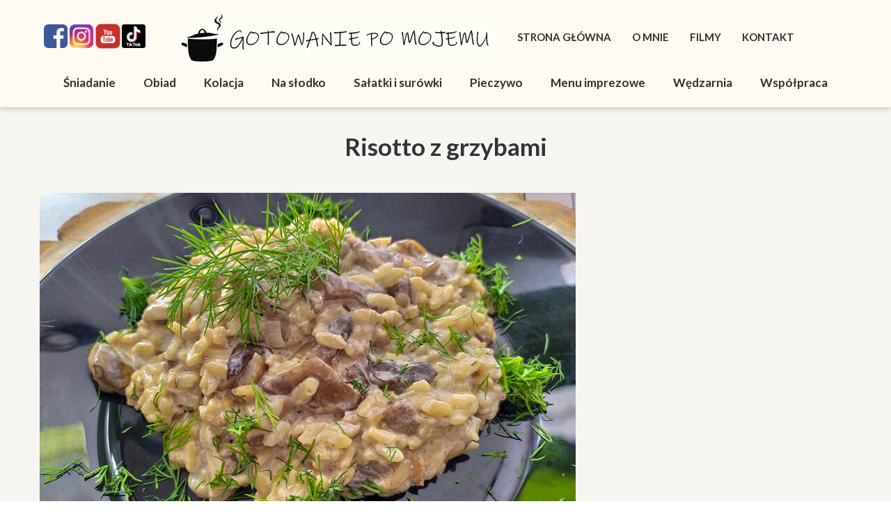

--- FILE ---
content_type: text/html; charset=utf-8
request_url: https://www.google.com/recaptcha/api2/aframe
body_size: 265
content:
<!DOCTYPE HTML><html><head><meta http-equiv="content-type" content="text/html; charset=UTF-8"></head><body><script nonce="a0Sh9KGiislrUkia8kLUvQ">/** Anti-fraud and anti-abuse applications only. See google.com/recaptcha */ try{var clients={'sodar':'https://pagead2.googlesyndication.com/pagead/sodar?'};window.addEventListener("message",function(a){try{if(a.source===window.parent){var b=JSON.parse(a.data);var c=clients[b['id']];if(c){var d=document.createElement('img');d.src=c+b['params']+'&rc='+(localStorage.getItem("rc::a")?sessionStorage.getItem("rc::b"):"");window.document.body.appendChild(d);sessionStorage.setItem("rc::e",parseInt(sessionStorage.getItem("rc::e")||0)+1);localStorage.setItem("rc::h",'1769744742789');}}}catch(b){}});window.parent.postMessage("_grecaptcha_ready", "*");}catch(b){}</script></body></html>

--- FILE ---
content_type: text/html;charset=utf-8
request_url: https://gotowaniepomojemu.pl/risotto-z-grzybami
body_size: 37635
content:
<!doctype html><html lang="pl"><head><link rel="preload" href="/files/dynamicContent/sites/e4w7nu/images/pl/newspage_248/mkwdd5gi/element_276/0/rwdMode_4/320x210/Risotto-z-grzybami---przepisy-kulinarne.jpg" as="image" fetchpriority="high" media="(max-width: 412px)">
<meta charset="utf-8">
<meta property="og:title" content="Risotto z grzybami - przepisy kulinarne">
<meta property="og:site_name" content="Przepisy kulinarne | gotowaniepomojemu.pl">
<meta property="og:description" content="Poznajcie przepis na pyszne risotto z grzybami. Doskonała propozycja na bezmięsny obiad. Szybkie i sycące danie.">
<meta property="og:url" content="https://gotowaniepomojemu.pl/risotto-z-grzybami">
<meta property="og:image" content="https://gotowaniepomojemu.pl/lib/e4w7nu/1611310975690-kk85q8rd.jpg">
<meta property="og:image:width" content="1080">
<meta property="og:image:height" content="810">
<meta property="og:type" content="article">
<meta property="og:locale" content="pl_PL">
<link rel="preconnect" href="https://www.googletagmanager.com" crossorigin="">
<link rel="preconnect" href="https://fonts.googleapis.com" crossorigin="">
<link rel="preconnect" href="https://fonts.gstatic.com" crossorigin="">
<script id="googleFontsLinks" type="application/json">["https://fonts.googleapis.com/css?family=Lato:400,700,300,400i,700i&subset=latin-ext","https://fonts.googleapis.com/css?family=Shadows+Into+Light:400&subset=latin-ext"]</script>
<style>
        @font-face {
            font-family: 'Cardo';
            src: url("/files/userFonts/_basicFonts/Cardo/Cardo-Bold.ttf");
            font-weight:700;
            font-style:normal;
            font-display: swap;
        }
        
        @font-face {
            font-family: 'Cardo';
            src: url("/files/userFonts/_basicFonts/Cardo/Cardo-Italic.ttf");
            font-weight:400;
            font-style:italic;
            font-display: swap;
        }
        
        @font-face {
            font-family: 'Cardo';
            src: url("/files/userFonts/_basicFonts/Cardo/Cardo-Regular.ttf");
            font-weight:400;
            font-style:normal;
            font-display: swap;
        }
        
        @font-face {
            font-family: 'Cinzel';
            src: url("/files/userFonts/_basicFonts/Cinzel/Cinzel-Bold.ttf");
            font-weight:700;
            font-style:normal;
            font-display: swap;
        }
        
        @font-face {
            font-family: 'Cinzel';
            src: url("/files/userFonts/_basicFonts/Cinzel/Cinzel-Regular.ttf");
            font-weight:400;
            font-style:normal;
            font-display: swap;
        }
        
        @font-face {
            font-family: 'Cormorant Garamond';
            src: url("/files/userFonts/_basicFonts/Cormorant_Garamond/CormorantGaramond-Regular.ttf");
            font-weight:400;
            font-style:normal;
            font-display: swap;
        }
        
        @font-face {
            font-family: 'Cormorant Garamond';
            src: url("/files/userFonts/_basicFonts/Cormorant_Garamond/CormorantGaramond-Bold.ttf");
            font-weight:700;
            font-style:normal;
            font-display: swap;
        }
        
        @font-face {
            font-family: 'Cormorant Garamond';
            src: url("/files/userFonts/_basicFonts/Cormorant_Garamond/CormorantGaramond-Italic.ttf");
            font-weight:400;
            font-style:italic;
            font-display: swap;
        }
        
        @font-face {
            font-family: 'Cormorant Garamond';
            src: url("/files/userFonts/_basicFonts/Cormorant_Garamond/CormorantGaramond-BoldItalic.ttf");
            font-weight:700;
            font-style:italic;
            font-display: swap;
        }
        
        @font-face {
            font-family: 'Cormorant Infant';
            src: url("/files/userFonts/_basicFonts/Cormorant_Infant/CormorantInfant-Regular.ttf");
            font-weight:400;
            font-style:normal;
            font-display: swap;
        }
        
        @font-face {
            font-family: 'Cormorant Infant';
            src: url("/files/userFonts/_basicFonts/Cormorant_Infant/CormorantInfant-Bold.ttf");
            font-weight:700;
            font-style:normal;
            font-display: swap;
        }
        
        @font-face {
            font-family: 'Cormorant Infant';
            src: url("/files/userFonts/_basicFonts/Cormorant_Infant/CormorantInfant-Italic.ttf");
            font-weight:400;
            font-style:italic;
            font-display: swap;
        }
        
        @font-face {
            font-family: 'Cormorant Infant';
            src: url("/files/userFonts/_basicFonts/Cormorant_Infant/CormorantInfant-BoldItalic.ttf");
            font-weight:700;
            font-style:italic;
            font-display: swap;
        }
        
        @font-face {
            font-family: 'Cormorant Unicase';
            src: url("/files/userFonts/_basicFonts/Cormorant_Unicase/CormorantUnicase-Regular.ttf");
            font-weight:400;
            font-style:normal;
            font-display: swap;
        }
        
        @font-face {
            font-family: 'Cormorant Unicase';
            src: url("/files/userFonts/_basicFonts/Cormorant_Unicase/CormorantUnicase-Bold.ttf");
            font-weight:700;
            font-style:normal;
            font-display: swap;
        }
        
        @font-face {
            font-family: 'Dancing Script';
            src: url("/files/userFonts/_basicFonts/Dancing_Script/DancingScript-Regular.ttf");
            font-weight:400;
            font-style:normal;
            font-display: swap;
        }
        
        @font-face {
            font-family: 'Dancing Script';
            src: url("/files/userFonts/_basicFonts/Dancing_Script/DancingScript-Bold.ttf");
            font-weight:700;
            font-style:normal;
            font-display: swap;
        }
        
        @font-face {
            font-family: 'DM Sans';
            src: url("/files/userFonts/_basicFonts/DM_Sans/DMSans-Regular.ttf");
            font-weight:400;
            font-style:normal;
            font-display: swap;
        }
        
        @font-face {
            font-family: 'DM Sans';
            src: url("/files/userFonts/_basicFonts/DM_Sans/DMSans-Bold.ttf");
            font-weight:700;
            font-style:normal;
            font-display: swap;
        }
        
        @font-face {
            font-family: 'DM Sans';
            src: url("/files/userFonts/_basicFonts/DM_Sans/DMSans-Italic.ttf");
            font-weight:400;
            font-style:italic;
            font-display: swap;
        }
        
        @font-face {
            font-family: 'DM Sans';
            src: url("/files/userFonts/_basicFonts/DM_Sans/DMSans-BoldItalic.ttf");
            font-weight:700;
            font-style:italic;
            font-display: swap;
        }
        
        @font-face {
            font-family: 'DM Serif Display';
            src: url("/files/userFonts/_basicFonts/DM_Serif_Display/DMSerifDisplay-Regular.ttf");
            font-weight:400;
            font-style:normal;
            font-display: swap;
        }
        
        @font-face {
            font-family: 'DM Serif Display';
            src: url("/files/userFonts/_basicFonts/DM_Serif_Display/DMSerifDisplay-Italic.ttf");
            font-weight:400;
            font-style:italic;
            font-display: swap;
        }
        
        @font-face {
            font-family: 'Inter';
            src: url("/files/userFonts/_basicFonts/Inter/Inter-Regular.ttf");
            font-weight:400;
            font-style:normal;
            font-display: swap;
        }
        
        @font-face {
            font-family: 'Inter';
            src: url("/files/userFonts/_basicFonts/Inter/Inter-Bold.ttf");
            font-weight:700;
            font-style:normal;
            font-display: swap;
        }
        
        @font-face {
            font-family: 'Josefin Sans';
            src: url("/files/userFonts/_basicFonts/Josefin_Sans/JosefinSans-Regular.ttf");
            font-weight:400;
            font-style:normal;
            font-display: swap;
        }
        
        @font-face {
            font-family: 'Josefin Sans';
            src: url("/files/userFonts/_basicFonts/Josefin_Sans/JosefinSans-Bold.ttf");
            font-weight:700;
            font-style:normal;
            font-display: swap;
        }
        
        @font-face {
            font-family: 'Josefin Sans';
            src: url("/files/userFonts/_basicFonts/Josefin_Sans/JosefinSans-Italic.ttf");
            font-weight:400;
            font-style:italic;
            font-display: swap;
        }
        
        @font-face {
            font-family: 'Josefin Sans';
            src: url("/files/userFonts/_basicFonts/Josefin_Sans/JosefinSans-BoldItalic.ttf");
            font-weight:700;
            font-style:italic;
            font-display: swap;
        }
        
        @font-face {
            font-family: 'Jost';
            src: url("/files/userFonts/_basicFonts/Jost/Jost-Regular.ttf");
            font-weight:400;
            font-style:normal;
            font-display: swap;
        }
        
        @font-face {
            font-family: 'Jost';
            src: url("/files/userFonts/_basicFonts/Jost/Jost-Bold.ttf");
            font-weight:700;
            font-style:normal;
            font-display: swap;
        }
        
        @font-face {
            font-family: 'Jost';
            src: url("/files/userFonts/_basicFonts/Jost/Jost-Italic.ttf");
            font-weight:400;
            font-style:italic;
            font-display: swap;
        }
        
        @font-face {
            font-family: 'Jost';
            src: url("/files/userFonts/_basicFonts/Jost/Jost-BoldItalic.ttf");
            font-weight:700;
            font-style:italic;
            font-display: swap;
        }
        
        @font-face {
            font-family: 'Lato';
            src: url("/files/userFonts/_basicFonts/Lato/Lato-Regular.ttf");
            font-weight:400;
            font-style:normal;
            font-display: swap;
        }
        
        @font-face {
            font-family: 'Lato';
            src: url("/files/userFonts/_basicFonts/Lato/Lato-Bold.ttf");
            font-weight:700;
            font-style:normal;
            font-display: swap;
        }
        
        @font-face {
            font-family: 'Lato';
            src: url("/files/userFonts/_basicFonts/Lato/Lato-Italic.ttf");
            font-weight:400;
            font-style:italic;
            font-display: swap;
        }
        
        @font-face {
            font-family: 'Lato';
            src: url("/files/userFonts/_basicFonts/Lato/Lato-BoldItalic.ttf");
            font-weight:700;
            font-style:italic;
            font-display: swap;
        }
        
        @font-face {
            font-family: 'League Spartan';
            src: url("/files/userFonts/_basicFonts/League_Spartan/LeagueSpartan-Regular.ttf");
            font-weight:400;
            font-style:normal;
            font-display: swap;
        }
        
        @font-face {
            font-family: 'League Spartan';
            src: url("/files/userFonts/_basicFonts/League_Spartan/LeagueSpartan-Regular.ttf");
            font-weight:700;
            font-style:normal;
            font-display: swap;
        }
        
        @font-face {
            font-family: 'Libre Baskerville';
            src: url("/files/userFonts/_basicFonts/Libre_Baskerville/LibreBaskerville-Regular.ttf");
            font-weight:400;
            font-style:normal;
            font-display: swap;
        }
        
        @font-face {
            font-family: 'Libre Baskerville';
            src: url("/files/userFonts/_basicFonts/Libre_Baskerville/LibreBaskerville-Bold.ttf");
            font-weight:700;
            font-style:normal;
            font-display: swap;
        }
        
        @font-face {
            font-family: 'Libre Baskerville';
            src: url("/files/userFonts/_basicFonts/Libre_Baskerville/LibreBaskerville-Italic.ttf");
            font-weight:400;
            font-style:italic;
            font-display: swap;
        }
        
        @font-face {
            font-family: 'Libre Bodoni';
            src: url("/files/userFonts/_basicFonts/Libre_Bodoni/LibreBodoni-Regular.ttf");
            font-weight:400;
            font-style:normal;
            font-display: swap;
        }
        
        @font-face {
            font-family: 'Libre Bodoni';
            src: url("/files/userFonts/_basicFonts/Libre_Bodoni/LibreBodoni-Bold.ttf");
            font-weight:700;
            font-style:normal;
            font-display: swap;
        }
        
        @font-face {
            font-family: 'Libre Bodoni';
            src: url("/files/userFonts/_basicFonts/Libre_Bodoni/LibreBodoni-Italic.ttf");
            font-weight:400;
            font-style:italic;
            font-display: swap;
        }
        
        @font-face {
            font-family: 'Libre Bodoni';
            src: url("/files/userFonts/_basicFonts/Libre_Bodoni/LibreBodoni-BoldItalic.ttf");
            font-weight:700;
            font-style:italic;
            font-display: swap;
        }
        
        @font-face {
            font-family: 'Montserrat';
            src: url("/files/userFonts/_basicFonts/Montserrat/Montserrat-Regular.ttf");
            font-weight:400;
            font-style:normal;
            font-display: swap;
        }
        
        @font-face {
            font-family: 'Montserrat';
            src: url("/files/userFonts/_basicFonts/Montserrat/Montserrat-Bold.ttf");
            font-weight:700;
            font-style:normal;
            font-display: swap;
        }
        
        @font-face {
            font-family: 'Montserrat';
            src: url("/files/userFonts/_basicFonts/Montserrat/Montserrat-Italic.ttf");
            font-weight:400;
            font-style:italic;
            font-display: swap;
        }
        
        @font-face {
            font-family: 'Montserrat';
            src: url("/files/userFonts/_basicFonts/Montserrat/Montserrat-BoldItalic.ttf");
            font-weight:700;
            font-style:italic;
            font-display: swap;
        }
        
        @font-face {
            font-family: 'Montserrat Alternates';
            src: url("/files/userFonts/_basicFonts/Montserrat_Alternates/MontserratAlternates-Regular.ttf");
            font-weight:400;
            font-style:normal;
            font-display: swap;
        }
        
        @font-face {
            font-family: 'Montserrat Alternates';
            src: url("/files/userFonts/_basicFonts/Montserrat_Alternates/MontserratAlternates-Bold.ttf");
            font-weight:700;
            font-style:normal;
            font-display: swap;
        }
        
        @font-face {
            font-family: 'Montserrat Alternates';
            src: url("/files/userFonts/_basicFonts/Montserrat_Alternates/MontserratAlternates-Italic.ttf");
            font-weight:400;
            font-style:italic;
            font-display: swap;
        }
        
        @font-face {
            font-family: 'Montserrat Alternates';
            src: url("/files/userFonts/_basicFonts/Montserrat_Alternates/MontserratAlternates-BoldItalic.ttf");
            font-weight:700;
            font-style:italic;
            font-display: swap;
        }
        
        @font-face {
            font-family: 'Open Sans';
            src: url("/files/userFonts/_basicFonts/Open_Sans/OpenSans-Regular.ttf");
            font-weight:400;
            font-style:normal;
            font-display: swap;
        }
        
        @font-face {
            font-family: 'Open Sans';
            src: url("/files/userFonts/_basicFonts/Open_Sans/OpenSans-Bold.ttf");
            font-weight:700;
            font-style:normal;
            font-display: swap;
        }
        
        @font-face {
            font-family: 'Open Sans';
            src: url("/files/userFonts/_basicFonts/Open_Sans/OpenSans-Italic.ttf");
            font-weight:400;
            font-style:italic;
            font-display: swap;
        }
        
        @font-face {
            font-family: 'Open Sans';
            src: url("/files/userFonts/_basicFonts/Open_Sans/OpenSans-BoldItalic.ttf");
            font-weight:700;
            font-style:italic;
            font-display: swap;
        }
        
        @font-face {
            font-family: 'Outfit';
            src: url("/files/userFonts/_basicFonts/Outfit/Outfit-Regular.ttf");
            font-weight:400;
            font-style:normal;
            font-display: swap;
        }
        
        @font-face {
            font-family: 'Outfit';
            src: url("/files/userFonts/_basicFonts/Outfit/Outfit-Bold.ttf");
            font-weight:700;
            font-style:normal;
            font-display: swap;
        }
        
        @font-face {
            font-family: 'Questrial';
            src: url("/files/userFonts/_basicFonts/Questrial/Questrial-Regular.ttf");
            font-weight:400;
            font-style:normal;
            font-display: swap;
        }
        
        @font-face {
            font-family: 'Palatino Linotype';
            src: url("/files/userFonts/_basicFonts/Palatino_Linotype/PalatinoLinotype-Regular.ttf");
            font-weight:400;
            font-style:normal;
            font-display: swap;
        }
        
        @font-face {
            font-family: 'Palatino Linotype';
            src: url("/files/userFonts/_basicFonts/Palatino_Linotype/PalatinoLinotype-Bold.ttf");
            font-weight:700;
            font-style:normal;
            font-display: swap;
        }
        
        @font-face {
            font-family: 'Palatino Linotype';
            src: url("/files/userFonts/_basicFonts/Palatino_Linotype/PalatinoLinotype-Italic.ttf");
            font-weight:400;
            font-style:italic;
            font-display: swap;
        }
        
        @font-face {
            font-family: 'Palatino Linotype';
            src: url("/files/userFonts/_basicFonts/Palatino_Linotype/PalatinoLinotype-BoldItalic.ttf");
            font-weight:700;
            font-style:italic;
            font-display: swap;
        }
        
        @font-face {
            font-family: 'Petit Formal Script';
            src: url("/files/userFonts/_basicFonts/Petit_Formal_Script/PetitFormalScript-Regular.ttf");
            font-weight:400;
            font-style:normal;
            font-display: swap;
        }
        
        @font-face {
            font-family: 'Philosopher';
            src: url("/files/userFonts/_basicFonts/Philosopher/Philosopher-Regular.ttf");
            font-weight:400;
            font-style:normal;
            font-display: swap;
        }
        
        @font-face {
            font-family: 'Philosopher';
            src: url("/files/userFonts/_basicFonts/Philosopher/Philosopher-Bold.ttf");
            font-weight:700;
            font-style:normal;
            font-display: swap;
        }
        
        @font-face {
            font-family: 'Philosopher';
            src: url("/files/userFonts/_basicFonts/Philosopher/Philosopher-Italic.ttf");
            font-weight:400;
            font-style:italic;
            font-display: swap;
        }
        
        @font-face {
            font-family: 'Philosopher';
            src: url("/files/userFonts/_basicFonts/Philosopher/Philosopher-BoldItalic.ttf");
            font-weight:700;
            font-style:italic;
            font-display: swap;
        }
        
        @font-face {
            font-family: 'Playfair Display';
            src: url("/files/userFonts/_basicFonts/Playfair_Display/PlayfairDisplay-Regular.ttf");
            font-weight:400;
            font-style:normal;
            font-display: swap;
        }
        
        @font-face {
            font-family: 'Playfair Display';
            src: url("/files/userFonts/_basicFonts/Playfair_Display/PlayfairDisplay-Bold.ttf");
            font-weight:700;
            font-style:normal;
            font-display: swap;
        }
        
        @font-face {
            font-family: 'Playfair Display';
            src: url("/files/userFonts/_basicFonts/Playfair_Display/PlayfairDisplay-Italic.ttf");
            font-weight:400;
            font-style:italic;
            font-display: swap;
        }
        
        @font-face {
            font-family: 'Playfair Display';
            src: url("/files/userFonts/_basicFonts/Playfair_Display/PlayfairDisplay-BoldItalic.ttf");
            font-weight:700;
            font-style:italic;
            font-display: swap;
        }
        
        @font-face {
            font-family: 'Poppins';
            src: url("/files/userFonts/_basicFonts/Poppins/Poppins-Regular.ttf");
            font-weight:400;
            font-style:normal;
            font-display: swap;
        }
        
        @font-face {
            font-family: 'Poppins';
            src: url("/files/userFonts/_basicFonts/Poppins/Poppins-Bold.ttf");
            font-weight:700;
            font-style:normal;
            font-display: swap;
        }
        
        @font-face {
            font-family: 'Poppins';
            src: url("/files/userFonts/_basicFonts/Poppins/Poppins-Italic.ttf");
            font-weight:400;
            font-style:italic;
            font-display: swap;
        }
        
        @font-face {
            font-family: 'Poppins';
            src: url("/files/userFonts/_basicFonts/Poppins/Poppins-BoldItalic.ttf");
            font-weight:700;
            font-style:italic;
            font-display: swap;
        }
        
        @font-face {
            font-family: 'Poppins Black';
            src: url("/files/userFonts/_basicFonts/Poppins_Black/Poppins-Black.ttf");
            font-weight:900;
            font-style:normal;
            font-display: swap;
        }
        
        @font-face {
            font-family: 'Poppins Black';
            src: url("/files/userFonts/_basicFonts/Poppins_Black/Poppins-BlackItalic.ttf");
            font-weight:900;
            font-style:italic;
            font-display: swap;
        }
        
        @font-face {
            font-family: 'Raleway';
            src: url("/files/userFonts/_basicFonts/Raleway/Raleway-Regular.ttf");
            font-weight:400;
            font-style:normal;
            font-display: swap;
        }
        
        @font-face {
            font-family: 'Raleway';
            src: url("/files/userFonts/_basicFonts/Raleway/Raleway-Bold.ttf");
            font-weight:700;
            font-style:normal;
            font-display: swap;
        }
        
        @font-face {
            font-family: 'Raleway';
            src: url("/files/userFonts/_basicFonts/Raleway/Raleway-Italic.ttf");
            font-weight:400;
            font-style:italic;
            font-display: swap;
        }
        
        @font-face {
            font-family: 'Raleway';
            src: url("/files/userFonts/_basicFonts/Raleway/Raleway-BoldItalic.ttf");
            font-weight:700;
            font-style:italic;
            font-display: swap;
        }
        
        @font-face {
            font-family: 'Roboto';
            src: url("/files/userFonts/_basicFonts/Roboto/Roboto-Regular.ttf");
            font-weight:400;
            font-style:normal;
            font-display: swap;
        }
        
        @font-face {
            font-family: 'Roboto';
            src: url("/files/userFonts/_basicFonts/Roboto/Roboto-Bold.ttf");
            font-weight:700;
            font-style:normal;
            font-display: swap;
        }
        
        @font-face {
            font-family: 'Roboto';
            src: url("/files/userFonts/_basicFonts/Roboto/Roboto-Italic.ttf");
            font-weight:400;
            font-style:italic;
            font-display: swap;
        }
        
        @font-face {
            font-family: 'Roboto';
            src: url("/files/userFonts/_basicFonts/Roboto/Roboto-BoldItalic.ttf");
            font-weight:700;
            font-style:italic;
            font-display: swap;
        }
        
        @font-face {
            font-family: 'Roboto Mono';
            src: url("/files/userFonts/_basicFonts/Roboto_Mono/RobotoMono-Regular.ttf");
            font-weight:400;
            font-style:normal;
            font-display: swap;
        }
        
        @font-face {
            font-family: 'Roboto Mono';
            src: url("/files/userFonts/_basicFonts/Roboto_Mono/RobotoMono-Bold.ttf");
            font-weight:700;
            font-style:normal;
            font-display: swap;
        }
        
        @font-face {
            font-family: 'Roboto Mono';
            src: url("/files/userFonts/_basicFonts/Roboto_Mono/RobotoMono-Italic.ttf");
            font-weight:400;
            font-style:italic;
            font-display: swap;
        }
        
        @font-face {
            font-family: 'Roboto Mono';
            src: url("/files/userFonts/_basicFonts/Roboto_Mono/RobotoMono-BoldItalic.ttf");
            font-weight:700;
            font-style:italic;
            font-display: swap;
        }
        
        @font-face {
            font-family: 'Syne Regular';
            src: url("/files/userFonts/_basicFonts/Syne/Syne-Regular.ttf");
            font-weight:400;
            font-style:normal;
            font-display: swap;
        }
        
        @font-face {
            font-family: 'Syne Regular';
            src: url("/files/userFonts/_basicFonts/Syne/Syne-Bold.ttf");
            font-weight:700;
            font-style:normal;
            font-display: swap;
        }
        
        @font-face {
            font-family: 'Tenor Sans';
            src: url("/files/userFonts/_basicFonts/Tenor_Sans/TenorSans-Regular.ttf");
            font-weight:400;
            font-style:normal;
            font-display: swap;
        }
        
        @font-face {
            font-family: 'Work Sans';
            src: url("/files/userFonts/_basicFonts/Work_Sans/WorkSans-Regular.ttf");
            font-weight:400;
            font-style:normal;
            font-display: swap;
        }
        
        @font-face {
            font-family: 'Work Sans';
            src: url("/files/userFonts/_basicFonts/Work_Sans/WorkSans-Bold.ttf");
            font-weight:700;
            font-style:normal;
            font-display: swap;
        }
        
        @font-face {
            font-family: 'Work Sans';
            src: url("/files/userFonts/_basicFonts/Work_Sans/WorkSans-Italic.ttf");
            font-weight:400;
            font-style:italic;
            font-display: swap;
        }
        
        @font-face {
            font-family: 'Work Sans';
            src: url("/files/userFonts/_basicFonts/Work_Sans/WorkSans-BoldItalic.ttf");
            font-weight:700;
            font-style:italic;
            font-display: swap;
        }
        </style>


<script type="text/javascript">
    window.wwCdnFailSafe = {
        loadPageWithoutCdn: function (){
            let param = 'forcePageWithoutCdn';
            if(location.search.indexOf(param) === -1){
                let url = new URL(location.href)
                url.searchParams.append(param, 'true');
                location.href = url.toString();
            }
        }
    }
</script>

<style type="text/css">:root {--vertical-scrollbar-width: 0px;}body {-webkit-text-size-adjust: 100%;background-color: #ffffff;font-family: Arial, sans-serif;font-size: 12px;font-style: normal;font-weight: 400;position: relative;height: 1px;-webkit-font-smoothing: antialiased;--body-right-margin: 0;}body.snip-open > #body {overflow: initial;}body.body--transformed-for-ai-preview{transform-origin: left top;transform: scale(var(--ai-preview-scale-factor));}body:not([data-page-app-status="uninitialized"]) #body, body[data-fast-page-rendering="false"] #body {overflow: hidden;}#body {height: 100%;width: 100%;position: absolute;}.page_background {z-index: -1;}.fixed_background {position: fixed;top: 0;bottom: 0;left: 0;right: 0}.scroll_background {width: 100%;}iframe {border: medium none;display: block;}.w-object {position: absolute;}.content {overflow: hidden;word-wrap: break-word;height: 100%;-moz-box-sizing: border-box;box-sizing: border-box;position: relative;}.content .title {color: #CCCCCC;overflow: hidden;padding: 10px 0;text-align: center;text-overflow: ellipsis;}.ww_form_input_wrapper > .ww_inner_element_content {display: block;}.ww_form_input_wrapper select[multiple] {overflow-x: hidden;overflow-y: scroll;}.ww_inner_element {-moz-box-sizing: border-box;box-sizing: border-box;position: relative;}.ww_inner_element_content {overflow: hidden;text-overflow: ellipsis;box-sizing: border-box;min-height: 1em;}.ww_element[data-element-type="gallery"] .ww_inner_element,.ww_element[data-element-type="slider"] .ww_inner_element {position: absolute;}textarea.ww_inner_element_content {overflow: auto;}.ww_transparent {opacity: 0 !important;}.ww_element[data-element-type="img"] .content {transform: translateZ(0);}.ww_image_wrapper {height: 100%;overflow: hidden;width: 100%;}.ww_image_wrapper > img, .ww_media_player_content img {position: absolute;display: block;left: 0;top: 0;}.ww_image_wrapper > img.image-uninitialized {display: none;}.ww_image_wrapper {position: relative;}.ww_image_wrapper img.svgImage, .ww_media_player_content .video-custom-thumbnail img.svgImage {background-repeat: no-repeat;background-position: 50% calc(50% + 0px);display: block;width: 100%;height: 100%;}.ww_element[fullwidth="true"] .ww_image_wrapper img {max-width: none;max-height: none;}.galleryList {display: none;}.preload-slider-wrapper {display: none;}.preload-slider-wrapper,.preload-slider{width: inherit;height: inherit;}.ww_lightbox .break {flex-basis: 100%;}.lightbox_title {overflow: hidden;text-align: center;text-overflow: ellipsis;word-break: break-word;-moz-box-sizing: border-box;}.image_lightbox_outer_wrapper {-moz-box-sizing: border-box;box-sizing: border-box;overflow: hidden;transform: translateZ(0);-webkit-transform: translateZ(0);}.image_lightbox_inner_wrapper {height: 100%;width: 100%;overflow: hidden;display: flex;align-items: center;justify-content: center;}.image_lightbox_container {font-size: 0;line-height: 0;}.ww_lightbox.imageAnimationsEnabled .image_lightbox_inner_wrapper {transition: transform 0.25s ease-out 0s;-webkit-transition: -webkit-transform 0.25s ease-out 0s;}.ww_lightbox.imageAnimationsEnabled .image_lightbox_inner_wrapper:hover {transform: scale(1.2);-webkit-transform: scale(1.2);}.ww_element.transitionAnimationRunning > .content,.ww_element.transitionAnimationRunning > .backgroundOverlay {opacity: 0 !important;}.mobileMenuIcon.transitionAnimationRunning {opacity: 0 !important;}.ww_button_content {overflow: hidden;width: 100%;border-width: 0;}.ww_button_content a {-webkit-tap-highlight-color: transparent;}.ww_button_wrapper {position: relative;width: 100%;height: 100%;box-sizing: border-box;overflow: hidden;}.ww_button_link {top: 0;bottom: 0;right: 0;left: 0;position: absolute;background-color: rgba(0, 0, 0, 0);}.ww_button_text_wrapper {display: table;width: 100%;height: 100%;position: relative;box-sizing: border-box;}.ww_button_text {display: table-cell;vertical-align: middle;text-align: center;}.ww_login_wrapper > .ww_login_tool_text_login {display: table-cell;}.ww_login_wrapper > .ww_login_tool_text_logout {display: none}.ww_login_tool_logged > .ww_login_wrapper > .ww_login_tool_text_login {display: none;}.ww_login_tool_logged > .ww_login_wrapper > .ww_login_tool_text_logout {display: table-cell;}.embedded_html_content {width: 100%;height: 100%;}.uninitialized_html_content {display: none;}.ww_element[data-element-type="htmltool"][data-dynamic-height="true"] .embedded_html_content {width: 100%;height: auto;}.ww_element[data-element-type="htmltool"]:not([data-dynamic-height="true"]) .embedded_html_content {overflow: auto;}.language_selector {font-size: 0px;}.language_selector > li {position: relative;overflow: hidden;}.language_selector_horizontal > li {display: inline-block;}.language_selector_flag > a > img {left: 50%;position: absolute;top: 50%;transform: translate(-50%, -50%);-webkit-transform: translate(-50%, -50%);}.ww_form.textEdit--simple .ww_inner_element_content {white-space: pre;}.ww_form_frame {width: 100%;}.ww_form_item {direction: ltr;}.ww_form_cell_1 {vertical-align: top;}.ww_form_cell_2 {width: auto;vertical-align: top;}.ww_form_input_wrapper .ww_form_select_wrapper {display: inline-block;}.ww_form_frame input[type="text"], .ww_form_frame input[type="file"], .ww_form_frame textarea, .ww_form_frame select {-moz-box-sizing: border-box;box-sizing: border-box;border: medium none;resize: none;width: 100%;vertical-align: middle;overflow-x: hidden;font-style: inherit;font-variant: inherit;font-weight: inherit;font-stretch: inherit;font-size: inherit;font-family: inherit;color: inherit;text-decoration: inherit;text-align: inherit;text-transform: inherit;text-shadow: inherit;line-height: inherit;}.ww_form_frame input[type="text"], .ww_form_frame input[type="file"], .ww_form_frame textarea {background: none repeat scroll 0 0 rgba(0, 0, 0, 0);}.ww_form_frame textarea {height: 8em;}.ww_form_frame input[type="checkbox"] {display: block;}.ww_form_frame select {border: medium none;font-family: inherit;}.ww_form_frame .ww_multiple_select_option .ww_multiple_select_checkbox {float: left;}.ww_form_frame .ww_multiple_select_option {display: flex;align-items: baseline;word-break: break-word;}.ww_form_frame ::-webkit-input-placeholder {color: inherit;text-decoration: inherit;opacity: 0.3;}.ww_form_frame ::-moz-placeholder {color: inherit;text-decoration: inherit;opacity: 0.3;}.ww_form_frame :-moz-placeholder {color: inherit;text-decoration: inherit;opacity: 0.3;}.ww_form_frame :-ms-input-placeholder {color: inherit;text-decoration: inherit;opacity: 0.3;}.ww_form_frame .ww_multiple_select_option .ww_inner_element_content {overflow: visible;white-space: initial;}.ww_form_frame .ww_multiple_select_option input.ww_multiple_select_checkbox {margin-left: 0.0625rem;flex-shrink: 0}.ww_form_frame .ww_form_frame_info_wrapper .ww_inner_element_content {overflow: visible;line-height: normal;}.ww_submit_button_wrapper {display: inline-block;vertical-align: middle;width: 100%;}.ww_submit_button_content {cursor: pointer;display: inline-block;vertical-align: middle;white-space: nowrap;}.ww_submit_button_content > .ww_normal_text {display: block}.ww_submit_button_content > .ww_hover_text {display: none;}.ww_submit_button_content > div {background-color: transparent !important;min-height: 1em;}.ww_submit_button_content:hover > .ww_normal_text {display: none;}.ww_submit_button_content:hover > .ww_hover_text {display: block;}.ww_form_frame_info_wrapper {opacity: 0;display: none;width: 100%;}.ww_form_frame_info {display: block;}.ww_form_frame_info_error {display: none;}.ww_form[data-valid="false"] .ww_form_frame_info {display: none;}.ww_form[data-valid="false"] .ww_form_frame_info_error {display: block;}.ww_form_item > .ww_form_cell_2[data-valid="false"] > div > * {border-color: red !important;}.ww_form_item > .ww_form_cell_2[data-valid="false"] input[type="checkbox"] {outline: 1px solid red;}a {text-decoration: none;}a.custom_link {font-size: inherit;line-height: inherit;}a.custom_link:hover {font-size: inherit;line-height: inherit;}.text_content {overflow: hidden;}.text_content ul,.wwTextContent ul {list-style-type: disc;padding-left: 30px;}.text_content ol,.wwTextContent ol {list-style-type: decimal;padding-left: 30px;}.text_content ul ul,.wwTextContent ul ul {list-style-type: square;margin: 0;}.text_content ul ul ul,.wwTextContent ul ul ul {list-style-type: circle;margin: 0;}.text_content ul ul ul ul,.wwTextContent ul ul ul ul {list-style-type: disc;margin: 0;}.text_content ol ol,.wwTextContent ol ol {list-style-type: lower-alpha;margin: 0;}.text_content ol ol ol,.wwTextContent ol ol ol {list-style-type: upper-roman;margin: 0;}.text_content ol ol ol ol,.wwTextContent ol ol ol ol {list-style-type: decimal;margin: 0;}.text_content blockquote,.wwTextContent blockquote {padding-left: 30px;}.text_content .innerElement,.wwTextContent .innerElement {box-sizing: border-box;-moz-box-sizing: border-box;}.text_content iframe,.wwTextContent iframe {display: inline-block;}.layerContainer {position: absolute;}.news_element {height: auto;}.ww_facebook_element {overflow: visible;}.ww_facebook_element > .facebook_container {width: 100%;height: 100%;display: table;}.ww_facebook_element .table_row {display: table-row;width: 100%;height: 100%;text-align: center;}.ww_facebook_element .outer_wrapper {display: table-cell;vertical-align: middle;}.ww_facebook_element .inner_wrapper {display: inline-block;}.ww_googleMaps_element {width: 100%;height: 100%;}.ww_googleMaps_content {transform: translateZ(0px);-webkit-transform: translateZ(0px);}.ww_strobe_player_element {width: 100%;height: 100%;}.ww_module_element {height: 100%;width: 100%;overflow: auto;position: relative;}.ww_media_player_content {transform: translateZ(0px);-webkit-transform: translateZ(0px);}.ww_media_player_content > iframe {width: 100%;height: 100%;}.ww_media_player_content > video {width: 100%;height: 100%;object-fit: cover;font-family: 'object-fit: cover;';}.ww_media_player_content .ww_video_error_wrapper {background-color: #333;height: 100%;overflow: hidden;position: relative;width: 100%;}.ww_media_player_content .ww_video_error_text {color: #ff4444;font-size: 20px;left: 50%;position: absolute;text-align: center;top: 50%;transform: translate(-50%, -50%);}.ww_text_wrapper:not(.forceLineHeight),.ww_text_wrapper:not(.forceLineHeight) > * {line-height: normal !important;}body .ww_text_wrapper img {cursor: pointer;}.ww_element[data-element-type='gallery'] .content,.ww_element[data-element-type='slider'] .content,.ww_element[data-element-type='lightbox'] .content,.ww_element[data-element-type='socialMedia'] .content {transform: translateZ(0px);-webkit-transform: translateZ(0px);}.ww_button_content > a {color: inherit;text-decoration: none;}.ww_element[data-element-type='slider'] .wwTextContent {color: #FFFFFF;}.ww_element .wwTextContent > *:last-child {margin-bottom: 0;}#container > div[data-element-type="form"] {text-decoration: none;}.ww_element[data-element-type='button']:not(:hover) .wwTextContent {pointer-events: none;}.ww_element a[data-link-type="interactionLinkData"] {cursor: pointer;}div[data-element-type="product"] > div:not([wwbuttonstate="disabled"]),div[data-element-type="shopCart"] {cursor: pointer;}.ww_element .backgroundOverlay {position: absolute;width: 100%;height: 100%;left: 0;top: 0;pointer-events: none;}.pswp .pswp__caption a {color: #ffffff;text-decoration: underline;}.cursor--pointer {cursor: pointer;}.cursor--text {cursor: text;}div[data-element-type="counter"] .content > * {white-space: nowrap;}.ww_element[data-element-type="lightbox"] > .content {overflow: visible;}.ww_element[data-element-type="img"] a[target] {display: flex;}body,div,dl,dt,dd,ul,ol,li,h1,h2,h3,h4,h5,h6,pre,form,fieldset,input,textarea,p,blockquote,th,td {margin:0;padding:0;}table {border-collapse:collapse;border-spacing:0;}button {font-family: inherit;}fieldset,img {border:0;}address,caption,cite,code,dfn,th,var {font-style:normal;font-weight:normal;}ol,ul {list-style:none;}caption,th {text-align:left;}h1,h2,h3,h4,h5,h6 {font-weight:normal;}q:before,q:after {content:'';}abbr,acronym { border:0;}select {appearance: none;-webkit-appearance: none;-moz-appearance: none;cursor: pointer;padding-right: 1rem;background: url('/files/staticContent/5.588.1/websitesResources/images/selectIcon-5074347faf62f4bcc1a0e3ed897ba2f6.svg') no-repeat 100% 50%;}:focus {outline: none;}.wwTextContent table {border-color: black;border-style: solid;}.wwTextContent span span {vertical-align: bottom;}#myGallery {display: none;}.gv_galleryWrap {position: relative;z-index: 0;}.gv_gallery {overflow: hidden;position: relative;}.gv_imageStore {visibility: hidden;position: absolute;top: -10000px;left: -10000px;}.gv_panelWrap {filter: inherit;position: absolute;overflow: hidden;}.gv_panel-loading {background: url('/files/staticContent/5.588.1/websitesResources/images/galleryView/img-loader-4ae62572d3d818acec612bfcad7779a3.gif') 50% 50% no-repeat #aaa;}.gv_panel {filter: inherit;position: absolute;top: 0;left: 0;overflow: hidden;z-index: 100;}.gv_panel img {position: absolute;left: 0;top: 0;}.gv_overlay {position: absolute;z-index: 200;width: 100%;height: 100%;}.gv_overlay.onTop .gv_overlayHeaderWrapper{top: 0;}.gv_overlay.onBottom .gv_overlayHeaderWrapper{bottom: 0;}.gv_overlay .noText {display: none}.gv_showOverlay {position: absolute;width: 20px;height: 20px;background: url('/files/staticContent/5.588.1/websitesResources/images/galleryView/themes/light/info-9a6287571384d257437ac6623ecbe460.png') #222;cursor: pointer;z-index: 200;opacity: 0.85;display: none;}.gv_infobar {background: #222;padding: 0 0.5em;height: 1.5em;position: absolute;bottom: 0;right: 0;display: none;vertical-align: middle;z-index: 2000;}.gv_filmstripWrap {overflow: hidden;position: absolute;z-index: 200;}.gv_filmstrip {margin: 0;padding: 0;position: absolute;top: 0;left: 0;}.gv_frame {cursor: pointer;float: left;position: relative;margin: 0;padding: 0;}.gv_frame .gv_thumbnail {position: relative;overflow: hidden !important;}.gv_frame.current .gv_thumbnail {}.gv_frame img {border: none;position: absolute;}.gv_pointer {border-color: black;}.gv_navWrap {text-align: center;position: absolute;}.gv_navPlay,.gv_navPause,.gv_navNext,.gv_navPrev {opacity: 0.3;-moz-opacity: 0.3;-khtml-opacity: 0.3;filter: alpha(opacity=30);display: -moz-inline-stack;display: inline-block;zoom: 1;*display: inline;vertical-align: middle;}.gv_navPlay:hover,.gv_navPause:hover,.gv_navNext:hover,.gv_navPrev:hover {opacity: 0.8;-moz-opacity: 0.8;-khtml-opacity: 0.8;filter: alpha(opacity=80);}.gv_panelNavPrev,.gv_panelNavNext {position: absolute;display: none;opacity: 0.50;-moz-opacity: 0.50;-khtml-opacity: 0.50;filter: alpha(opacity=50);z-index: 201;top: 50%;transform: translateY(-50%);}.gv_panelNavPrev:hover,.gv_panelNavNext:hover {opacity: 0.9;-moz-opacity: 0.9;-khtml-opacity: 0.9;filter: alpha(opacity=90);}.gv_navPlay {height: 30px;width: 30px;cursor: pointer;background: url('/files/staticContent/5.588.1/websitesResources/images/galleryView/themes/light/play-big-2f49f7bdbdb971ebcef1fa4a485cd10b.png') top left no-repeat;}.gv_navPause {height: 30px;width: 30px;cursor: pointer;background: url('/files/staticContent/5.588.1/websitesResources/images/galleryView/themes/light/pause-big-2c41041b646a9cb8ef2656d0b5c5cd29.png') top left no-repeat;}.gv_navNext {height: 20px;width: 20px;cursor: pointer;background: url('/files/staticContent/5.588.1/websitesResources/images/galleryView/themes/light/next-a34ab271cba473fe1d69df004cbd26a2.png') top left no-repeat;}.gv_navPrev {height: 20px;width: 20px;cursor: pointer;background: url('/files/staticContent/5.588.1/websitesResources/images/galleryView/themes/light/prev-f14731d9b84adaaf75d91c33c9abdff4.png') top right no-repeat;}.gv_panelNavNext {height: 36px;width: 16px;cursor: pointer;background: url('/files/staticContent/5.588.1/websitesResources/images/galleryView/themes/light/panel-next-f9a644ffb757072931f9a48f16674ed4.png') top left no-repeat;right: 10px;}.gv_panelNavPrev {height: 36px;width: 16px;cursor: pointer;background: url('/files/staticContent/5.588.1/websitesResources/images/galleryView/themes/light/panel-prev-f605c04c85c9447273ed25189684ade3.png') top right no-repeat;left: 10px;}.gv_imgWrapper{position: absolute;overflow: hidden;}.gv_img{width: 100%;height: 100%;}#ww_popup_area{position:fixed;top:0px;bottom:0px;left:0px;right:0px;background:#eee;display:none;opacity:0.9;z-index:20000;}#ww_cmslogin_popup_wrapper{position:fixed;top:0px;bottom:0px;left:0px;right:0px;z-index:20001;display:none;}.ww_popup {position: fixed;top: 150px;width: 370px;min-height: 100px;background: #fff;border: 1px solid #CCCCCC;box-shadow: #999 2px 2px 7px;color: #333333;font-size: 12px;padding: 8px;display: none;font-family: arial, sans-serif;left: 50%;transform: translateX(-50%);}.ww_popup_content{width:272px;margin: 15px auto 0px auto;;text-align:center;}.ww_popup_logo{width:252px;height: 64px; margin: 0 auto 20px;background-repeat:  no-repeat ;background-size: contain;background-position: center center;display: none;}.ww_close_button{margin-left: auto;width: 0.75rem;height: 0.75rem;-webkit-mask-image: url("/files/staticContent/5.588.1/websitesResources/images/closeIcon-87031b6793624248dcd90331af55c196.svg");mask-image: url("/files/staticContent/5.588.1/websitesResources/images/closeIcon-87031b6793624248dcd90331af55c196.svg");-webkit-mask-position: center;mask-position: center;-webkit-mask-repeat: no-repeat;mask-repeat: no-repeat;background: none center no-repeat var(--popup--old-white-popup__x-button_color);cursor: pointer;}.ww_popup input.field{display:block;width:260px;height:26px;border:1px solid #999;color:#878787;padding:0 5px;margin-bottom:4px;}.ww_popup input.field:focus{outline: 0 #999;}.ww_popup input.notValidate {border-color:#f00;}.ww_popup input.submit{width:140px;height:25px;border:none;color:#fff;margin-bottom:10px;margin-top:10px;}.ww_form_label{text-transform:uppercase;margin-bottom:4px;width:262px;height:26px;color:#fff;line-height:28px;padding:0 5px;text-align:center;}.ww_form_label_login{background:#888888;}.ww_popup .green_button {background-color:var(--primary-button-background-color);box-shadow:none;cursor:pointer;border:none; border-radius:3px;color:#FFFFFF;display:inline-block;font-size:12px;line-height:20px;padding:2px 20px;text-transform:uppercase;}.ww_popup .green_button:hover{background-color:var(--primary-button-background-color);transition: all 0.1s ease-in 0s;}.ww_popup .green_button:active{background:var(--primary-button-background-color);box-shadow:none;}.ww_popup .green_button_dark {background:var(--primary-button-background-color);box-shadow:none;cursor:pointer;border:none;border-radius:3px;color:#FFFFFF;display:inline-block;font-size:12px;line-height:20px;padding:2px 20px;text-transform:uppercase;}.ww_popup .green_button_dark:hover{background:var(--primary-button-background-color);transition: all 0.1s ease-in 0s;}.ww_popup .green_button_dark:active{background:var(--primary-button-background-color);box-shadow:none;}.ww_popup .ww_linkBox a {color:var(--popup--old-white-popup__link_color); text-decoration: none;}.ww_popup .ww_linkBox a:hover {text-decoration:underline;}.ww_popup .ww_linkBox.oauthFacebookAuthButton a{background-color: #3a61b3;color: #fff;text-decoration: none;font-size: 12px;padding: 6px 20px;text-transform: uppercase;border-radius: 3px;display: block;}.ww_validation{color:#f00;display:block;clear:both;margin:1px 0 3px 0;text-align: center; width: 100%;}#ww_reset_password_success_submit_button{margin-top: 15px;}.ww_login_button_loading{background-image: url("/files/staticContent/5.588.1/websitesResources/images/loading-2299ad0b3f63413f026dfec20c205b8f.gif"); background-repeat: no-repeat; background-size: 25px 25px;}#ww_regulations_label{}.ww_popup .lock { display: none; position:absolute; left:0; top:0; right:0; bottom:0;}.ww_popup .lockBackground{position:absolute; left:0; top:0; right:0; bottom:0; background-color: #fff; opacity: 0.7;}.lockSpinner {background: url("/files/staticContent/5.588.1/websitesResources/images/loading-2299ad0b3f63413f026dfec20c205b8f.gif") no-repeat; background-size: 100%;bottom: 0;height: 50px;left: 0;margin: auto;position: absolute;right: 0;top: 0;width: 50px; display:none;}.ww_popup.locked .lock{display:block;}.ww_popup.waiting .lock{display:block;}.ww_popup.waiting .lockSpinner{display:block;}#register_regulation_info{display: inline-block;}#autologinAsWebmaster{display:none;}#ww_cms_login_popup .separator,#ww_cms_registration_popup .separator{border-top: 1px solid #ccc;height: 0;margin: 15px 0;position: relative;}#ww_cms_login_popup .separator .separatorTitle,#ww_cms_registration_popup .separatorTitle {background-color: #fff;padding: 2px 10px;position: relative;display: inline-block;top: -10px;}#ww_login_popup_info{ padding-bottom: 10px;}@media (max-width: 400px) {.ww_popup {width: 98%;}}.pswp {display: none;position: absolute;width: 100%;height: 100%;left: 0;top: 0;overflow: hidden;-ms-touch-action: none;touch-action: none;z-index: 1500;-webkit-text-size-adjust: 100%;-webkit-backface-visibility: hidden;outline: none; }.pswp * {-webkit-box-sizing: border-box;box-sizing: border-box; }.pswp img {max-width: none; }.pswp--animate_opacity {opacity: 0.001;will-change: opacity;-webkit-transition: opacity 333ms cubic-bezier(0.4, 0, 0.22, 1);transition: opacity 333ms cubic-bezier(0.4, 0, 0.22, 1); }.pswp--open {display: block; }.pswp--zoom-allowed .pswp__img {cursor: -webkit-zoom-in;cursor: -moz-zoom-in;cursor: zoom-in; }.pswp--zoomed-in .pswp__img {cursor: -webkit-grab;cursor: -moz-grab;cursor: grab; }.pswp--dragging .pswp__img {cursor: -webkit-grabbing;cursor: -moz-grabbing;cursor: grabbing; }.pswp__bg {position: absolute;left: 0;top: 0;width: 100%;height: 100%;background: #000;opacity: 0;transform: translateZ(0);-webkit-backface-visibility: hidden;will-change: opacity; }.pswp__scroll-wrap {position: absolute;left: 0;top: 0;width: 100%;height: 100%;overflow: hidden; }.pswp__container,.pswp__zoom-wrap {-ms-touch-action: none;touch-action: none;position: absolute;left: 0;right: 0;top: 0;bottom: 0; }.pswp__container,.pswp__img {-webkit-user-select: none;-moz-user-select: none;-ms-user-select: none;user-select: none;-webkit-tap-highlight-color: transparent;-webkit-touch-callout: none; }.pswp__zoom-wrap {position: absolute;width: 100%;-webkit-transform-origin: left top;-ms-transform-origin: left top;transform-origin: left top;-webkit-transition: -webkit-transform 333ms cubic-bezier(0.4, 0, 0.22, 1);transition: transform 333ms cubic-bezier(0.4, 0, 0.22, 1); }.pswp__bg {will-change: opacity;-webkit-transition: opacity 333ms cubic-bezier(0.4, 0, 0.22, 1);transition: opacity 333ms cubic-bezier(0.4, 0, 0.22, 1); }.pswp--animated-in .pswp__bg,.pswp--animated-in .pswp__zoom-wrap {-webkit-transition: none;transition: none; }.pswp__container,.pswp__zoom-wrap {-webkit-backface-visibility: hidden; }.pswp__item {position: absolute;left: 0;right: 0;top: 0;bottom: 0;overflow: hidden; }.pswp__img {position: absolute;width: auto;height: auto;top: 0;left: 0; }.pswp__img--placeholder {-webkit-backface-visibility: hidden; }.pswp__img--placeholder--blank {background: #222; }.pswp--ie .pswp__img {width: 100% !important;height: auto !important;left: 0;top: 0; }.pswp__error-msg {position: absolute;left: 0;top: 50%;width: 100%;text-align: center;font-size: 14px;line-height: 16px;margin-top: -8px;color: #CCC; }.pswp__error-msg a {color: #CCC;text-decoration: underline; }.pswp__button {width: 44px;height: 44px;position: relative;background: none;cursor: pointer;overflow: visible;-webkit-appearance: none;display: block;border: 0;padding: 0;margin: 0;float: right;opacity: 0.75;-webkit-transition: opacity 0.2s;transition: opacity 0.2s;-webkit-box-shadow: none;box-shadow: none; }.pswp__button:focus,.pswp__button:hover {opacity: 1; }.pswp__button:active {outline: none;opacity: 0.9; }.pswp__button::-moz-focus-inner {padding: 0;border: 0; }.pswp__ui--over-close .pswp__button--close {opacity: 1; }.pswp__button,.pswp__button--arrow--left:before,.pswp__button--arrow--right:before {background: url('/files/staticContent/5.588.1/websitesResources/images/photoswipe/default-skin-e3f799c6dec9af194c86decdf7392405.png') 0 0 no-repeat;background-size: 264px 88px;width: 44px;height: 44px; }@media (-webkit-min-device-pixel-ratio: 1.1), (-webkit-min-device-pixel-ratio: 1.09375), (min-resolution: 105dpi), (min-resolution: 1.1dppx) {.pswp--svg .pswp__button,.pswp--svg .pswp__button--arrow--left:before,.pswp--svg .pswp__button--arrow--right:before {background-image: url('/files/staticContent/5.588.1/websitesResources/images/photoswipe/default-skin-b257fa9c5ac8c515ac4d77a667ce2943.svg'); }.pswp--svg .pswp__button--arrow--left,.pswp--svg .pswp__button--arrow--right {background: none; } }.pswp__button--close {background-position: 0 -44px; }.pswp__button--share {background-position: -44px -44px; }.pswp__button--fs {display: none; }.pswp--supports-fs .pswp__button--fs {display: block; }.pswp--fs .pswp__button--fs {background-position: -44px 0; }.pswp__button--zoom {display: none;background-position: -88px 0; }.pswp--zoom-allowed .pswp__button--zoom {display: block; }.pswp--zoomed-in .pswp__button--zoom {background-position: -132px 0; }.pswp--touch .pswp__button--arrow--left,.pswp--touch .pswp__button--arrow--right {visibility: hidden; }.pswp__button--arrow--left,.pswp__button--arrow--right {background: none;top: 50%;margin-top: -50px;width: 70px;height: 100px;position: absolute; }.pswp__button--arrow--left {left: 0; }.pswp__button--arrow--right {right: 0; }.pswp__button--arrow--left:before,.pswp__button--arrow--right:before {content: '';top: 35px;background-color: rgba(0, 0, 0, 0.3);height: 30px;width: 32px;position: absolute; }.pswp__button--arrow--left:before {left: 6px;background-position: -138px -44px; }.pswp__button--arrow--right:before {right: 6px;background-position: -94px -44px; }.pswp__counter,.pswp__share-modal {-webkit-user-select: none;-moz-user-select: none;-ms-user-select: none;user-select: none; }.pswp__share-modal {display: block;background: rgba(0, 0, 0, 0.5);width: 100%;height: 100%;top: 0;left: 0;padding: 10px;position: absolute;z-index: 1600;opacity: 0;-webkit-transition: opacity 0.25s ease-out;transition: opacity 0.25s ease-out;-webkit-backface-visibility: hidden;will-change: opacity; }.pswp__share-modal--hidden {display: none; }.pswp__share-tooltip {z-index: 1620;position: absolute;background: #FFF;top: 56px;border-radius: 2px;display: block;width: auto;right: 44px;-webkit-box-shadow: 0 2px 5px rgba(0, 0, 0, 0.25);box-shadow: 0 2px 5px rgba(0, 0, 0, 0.25);-webkit-transform: translateY(6px);-ms-transform: translateY(6px);transform: translateY(6px);-webkit-transition: -webkit-transform 0.25s;transition: transform 0.25s;-webkit-backface-visibility: hidden;will-change: transform; }.pswp__share-tooltip a {display: block;padding: 8px 12px;color: #000;text-decoration: none;font-size: 14px;line-height: 18px; }.pswp__share-tooltip a:hover {text-decoration: none;color: #000; }.pswp__share-tooltip a:first-child {border-radius: 2px 2px 0 0; }.pswp__share-tooltip a:last-child {border-radius: 0 0 2px 2px; }.pswp__share-modal--fade-in {opacity: 1; }.pswp__share-modal--fade-in .pswp__share-tooltip {-webkit-transform: translateY(0);-ms-transform: translateY(0);transform: translateY(0); }.pswp--touch .pswp__share-tooltip a {padding: 16px 12px; }a.pswp__share--facebook:before {content: '';display: block;width: 0;height: 0;position: absolute;top: -12px;right: 15px;border: 6px solid transparent;border-bottom-color: #FFF;-webkit-pointer-events: none;-moz-pointer-events: none;pointer-events: none; }a.pswp__share--facebook:hover {background: #3E5C9A;color: #FFF; }a.pswp__share--facebook:hover:before {border-bottom-color: #3E5C9A; }a.pswp__share--twitter:hover {background: #55ACEE;color: #FFF; }a.pswp__share--pinterest:hover {background: #CCC;color: #CE272D; }a.pswp__share--download:hover {background: #DDD; }.pswp__counter {position: absolute;left: 0;top: 0;height: 44px;font-size: 13px;line-height: 44px;color: #FFF;opacity: 0.75;padding: 0 10px; }.pswp__caption {position: absolute;left: 0;bottom: 0;width: 100%;min-height: 44px; }.pswp__caption small {font-size: 11px;color: #BBB; }.pswp__caption__center {text-align: center;max-width: 420px;margin: 0 auto;font-size: 13px;padding: 10px;line-height: 20px;color: #CCC; }.pswp__caption--empty {display: none; }.pswp__caption--fake {visibility: hidden; }.pswp__preloader {width: 44px;height: 44px;position: absolute;top: 0;left: 50%;margin-left: -22px;opacity: 0;-webkit-transition: opacity 0.25s ease-out;transition: opacity 0.25s ease-out;will-change: opacity;direction: ltr; }.pswp__preloader__icn {width: 20px;height: 20px;margin: 12px; }.pswp__preloader--active {opacity: 1; }.pswp__preloader--active .pswp__preloader__icn {background: url('/files/staticContent/5.588.1/websitesResources/images/photoswipe/preloader-e34aafbb485a96eaf2a789b2bf3af6fe.gif') 0 0 no-repeat; }.pswp--css_animation .pswp__preloader--active {opacity: 1; }.pswp--css_animation .pswp__preloader--active .pswp__preloader__icn {-webkit-animation: clockwise 500ms linear infinite;animation: clockwise 500ms linear infinite; }.pswp--css_animation .pswp__preloader--active .pswp__preloader__donut {-webkit-animation: donut-rotate 1000ms cubic-bezier(0.4, 0, 0.22, 1) infinite;animation: donut-rotate 1000ms cubic-bezier(0.4, 0, 0.22, 1) infinite; }.pswp--css_animation .pswp__preloader__icn {background: none;opacity: 0.75;width: 14px;height: 14px;position: absolute;left: 15px;top: 15px;margin: 0; }.pswp--css_animation .pswp__preloader__cut {position: relative;width: 7px;height: 14px;overflow: hidden; }.pswp--css_animation .pswp__preloader__donut {-webkit-box-sizing: border-box;box-sizing: border-box;width: 14px;height: 14px;border: 2px solid #FFF;border-radius: 50%;border-left-color: transparent;border-bottom-color: transparent;position: absolute;top: 0;left: 0;background: none;margin: 0; }@media screen and (max-width: 1024px) {.pswp__preloader {position: relative;left: auto;top: auto;margin: 0;float: right; } }@-webkit-keyframes clockwise {0% {-webkit-transform: rotate(0deg);transform: rotate(0deg); }100% {-webkit-transform: rotate(360deg);transform: rotate(360deg); } }@keyframes clockwise {0% {-webkit-transform: rotate(0deg);transform: rotate(0deg); }100% {-webkit-transform: rotate(360deg);transform: rotate(360deg); } }@-webkit-keyframes donut-rotate {0% {-webkit-transform: rotate(0);transform: rotate(0); }50% {-webkit-transform: rotate(-140deg);transform: rotate(-140deg); }100% {-webkit-transform: rotate(0);transform: rotate(0); } }@keyframes donut-rotate {0% {-webkit-transform: rotate(0);transform: rotate(0); }50% {-webkit-transform: rotate(-140deg);transform: rotate(-140deg); }100% {-webkit-transform: rotate(0);transform: rotate(0); } }.pswp__ui {-webkit-font-smoothing: auto;visibility: visible;opacity: 1;z-index: 1550; }.pswp__top-bar {position: absolute;left: 0;top: 0;height: 44px;width: 100%; }.pswp__caption,.pswp__top-bar,.pswp--has_mouse .pswp__button--arrow--left,.pswp--has_mouse .pswp__button--arrow--right {-webkit-backface-visibility: hidden;will-change: opacity;-webkit-transition: opacity 333ms cubic-bezier(0.4, 0, 0.22, 1);transition: opacity 333ms cubic-bezier(0.4, 0, 0.22, 1); }.pswp--has_mouse .pswp__button--arrow--left,.pswp--has_mouse .pswp__button--arrow--right {visibility: visible; }.pswp__top-bar,.pswp__caption {background-color: rgba(0, 0, 0, 0.5); }.pswp__ui--fit .pswp__top-bar,.pswp__ui--fit .pswp__caption {background-color: rgba(0, 0, 0, 0.3); }.pswp__ui--idle .pswp__top-bar {opacity: 0; }.pswp__ui--idle .pswp__button--arrow--left,.pswp__ui--idle .pswp__button--arrow--right {opacity: 0; }.pswp__ui--hidden .pswp__top-bar,.pswp__ui--hidden .pswp__caption,.pswp__ui--hidden .pswp__button--arrow--left,.pswp__ui--hidden .pswp__button--arrow--right {opacity: 0.001; }.pswp__ui--one-slide .pswp__button--arrow--left,.pswp__ui--one-slide .pswp__button--arrow--right,.pswp__ui--one-slide .pswp__counter {display: none; }.pswp__element--disabled {display: none !important; }.pswp--minimal--dark .pswp__top-bar {background: none; }.mobileMenu{-webkit-tap-highlight-color:rgba(0,0,0,0)}.mobileMenu .ww_menu_content .mobileMenuIcon{display:block}.ww_menu_content{overflow:visible}.ww_menu_content .mobileMenuIcon{cursor:pointer;max-width:100%;max-height:100%;position:absolute;padding:inherit;box-sizing:border-box;display:none}.ww_menu_list{position:relative;text-align:left;white-space:nowrap}.ww_menu_content_wrapper{display:flex;align-items:center;height:inherit;justify-content:center;position:relative;width:100%}.ww_menu_list>.ww_menu_item{vertical-align:inherit}.ww_menu_list .ww_menu_item{position:relative}.ww_menu_item .ww_menu_item_link{text-decoration:none;word-spacing:normal;display:block;opacity:1;border:none;color:inherit;cursor:pointer;overflow:hidden;text-overflow:ellipsis;position:relative}.ww_menu_item .ww_menu_item_link>span{display:inline-block;min-width:1px;width:100%}.ww_menu_item .ww_menu_item_link:hover{opacity:1}.ww_menu_list>.ww_menu_item{display:inline-block}.w-menu-navigation[data-menu-orientation=vertical]>.ww_menu_list .ww_menu_item{clear:both;display:block}.ww_menu_list .ww_menu_item:hover,.ww_menu_list .ww_menu_item>ol{z-index:5}.ww_menu_list .ww_menu_item>ol{height:0;left:0;overflow:hidden;padding:0;position:absolute;min-width:100%}.ww_menu_list.ww_submenu_top .ww_menu_item>ol{bottom:100%;top:auto}.ww_menu_list.ww_submenu_bottom .ww_menu_item>ol{top:100%;bottom:auto}.w-menu-navigation[data-menu-orientation=vertical]>.ww_menu_list .ww_menu_item>ol{top:0}.w-menu-navigation[data-menu-orientation=vertical]>.ww_menu_list.ww_submenu_right .ww_menu_item>ol{left:100%;right:auto}.w-menu-navigation[data-menu-orientation=vertical]>.ww_menu_list.ww_submenu_left .ww_menu_item>ol{left:auto;right:100%}.ww_menu_list .ww_menu_item>ol>.ww_menu_item>a{text-align:left}.ww_menu_content_wrapper.ww_menu_mobile{position:absolute;width:auto;height:auto;display:none;z-index:1}.ww_menu_content_wrapper.ww_menu_mobile .ww_menu_list>.ww_menu_item{display:block}.ww_menu_content_wrapper.ww_menu_mobile .ww_menu_item>ol{position:relative}.ww_menu_content_wrapper.ww_menu_mobile.ww_middle{align-items:flex-start}.ww_menu_content_wrapper.ww_menu_mobile.ww_bottom{align-items:flex-start}.ww_menu_content_wrapper.ww_menu_mobile[data-mobile-menu-position=bottom]{position:absolute;top:100%}.ww_menu_content_wrapper.ww_menu_mobile[data-mobile-menu-position=bottom][data-mobile-menu-size=element]{width:100%}.ww_menu_content_wrapper.ww_menu_mobile[data-mobile-menu-position=bottom][data-mobile-menu-size=auto]{width:auto}.ww_menu_content_wrapper.ww_menu_mobile[data-mobile-menu-position=bottom][data-mobile-menu-size=fullWidth]{position:absolute;top:100%;left:0;width:100vw}.ww_menu_content_wrapper.ww_menu_mobile[data-mobile-menu-position=left],.ww_menu_content_wrapper.ww_menu_mobile[data-mobile-menu-position=right]{height:100%;position:fixed;overflow-y:auto;top:0}.ww_menu_content_wrapper.ww_menu_mobile[data-mobile-menu-position=left]{left:0}.ww_menu_content_wrapper.ww_menu_mobile[data-mobile-menu-position=right]{right:0}.ww_element[data-element-type=menu].mobileMenu{cursor:pointer}.menu-element__submenu-image{position:absolute;top:0;right:0;bottom:0;margin:auto;width:1em;height:1em;display:inline-block;background-size:cover}.newsfeedFrame,.feed_content{overflow:visible}.ww_element[data-element-type=newsfeed]>.content{overflow:visible}.ww_element[data-element-type=productfeed]>.content{overflow:visible}.newsfeedFrame.thumbnailsAnimationsEnabled .feed_thumbnail_image,.feed_content.thumbnailsAnimationsEnabled .feed_thumbnail_image{transition:transform .25s ease-out 0s;-webkit-transition:-webkit-transform .25s ease-out 0s}.newsfeedFrame.thumbnailsAnimationsEnabled .feed_thumbnail_image:hover,.feed_content.thumbnailsAnimationsEnabled .feed_thumbnail_image:hover{transform:scale(1.2);-webkit-transform:scale(1.2)}.newsfeedFrame .clearBoth,.feed_content .clearBoth{clear:both}.feed_item{box-sizing:border-box;-moz-box-sizing:border-box;float:left;position:relative;text-align:center;width:190px;overflow:hidden}.feed_item_wrapper{position:relative}.feed_item_element_wrapper{box-sizing:border-box;-moz-box-sizing:border-box}.feed_name{hyphens:initial;-moz-hyphens:auto;overflow:hidden;word-wrap:break-word}.feed_short{hyphens:auto;-moz-hyphens:auto;bottom:0;left:0;overflow:hidden;right:0;text-align:justify;top:0;word-wrap:break-word;white-space:pre-line}.feed_read_more{text-align:right}.feed_date{text-align:right}.feed_thumbnail_wrapper{margin:auto}.newsfeedPaginationWrapper{bottom:0;left:0;right:0;text-align:center;width:100%;float:left}.paginationView{display:inline-block;overflow:hidden;vertical-align:middle;white-space:nowrap}.feed_thumbnail{box-sizing:border-box;-moz-box-sizing:border-box;overflow:hidden;position:relative;width:100%;height:100%;transform:translateZ(0);-webkit-transform:translateZ(0)}.feed_thumbnail_image{height:100%;width:100%;background:no-repeat scroll center center rgba(0,0,0,0)}.newsfeed_float_wrapper{height:100%}.feed_item.layout_thumbnail_left .newsfeed_image_wrapper{float:left}.feed_item.layout_thumbnail_right .newsfeed_image_wrapper{float:right}.feed_name_link{color:inherit;text-decoration:none}.feed_short_link{color:inherit}.feed_pagination_wrapper{bottom:0;left:0;right:0;text-align:center;width:100%;float:left}.feed_pagination_box{display:inline-block;position:relative;margin-top:5px;white-space:nowrap}.feed_pagination_box .view{display:inline-block;overflow:hidden;vertical-align:middle;white-space:nowrap}.feed_pagination_box .list{position:relative;left:0;display:inline-block}.feed_pagination_icon{display:inline-block;vertical-align:middle;cursor:pointer}.feed_pagination_box .list>*{display:inline-block;padding:0 8px;vertical-align:middle;cursor:pointer}.feed_pagination_prev_icon{margin-right:5px}.feed_pagination_next_icon{margin-left:5px}.feed_data_container{display:none}.newsfeedFrame[data-thumbnail-position=left] .thumbnailWrapper,.newsfeedFrame[data-thumbnail-position=right] .thumbnailWrapper,.feed_content[data-thumbnail-position=left] .thumbnailWrapper,.feed_content[data-thumbnail-position=right] .thumbnailWrapper{position:absolute}.newsfeedFrame[data-thumbnail-position=right] .thumbnailWrapper,.feed_content[data-thumbnail-position=right] .thumbnailWrapper{right:0}.newsfeedFrame[data-thumbnail-position=middle] .feed_item_wrapper,.newsfeedFrame[data-thumbnail-position=bottom] .feed_item_wrapper,.feed_content[data-thumbnail-position=middle] .feed_item_wrapper,.feed_content[data-thumbnail-position=bottom] .feed_item_wrapper{display:-webkit-box;display:-ms-flexbox;display:flex;-webkit-box-orient:vertical;-webkit-box-direction:normal;-ms-flex-direction:column;flex-direction:column}.newsfeedFrame[data-thumbnail-position=middle] .feed_item_wrapper>.thumbnailWrapper,.feed_content[data-thumbnail-position=middle] .feed_item_wrapper>.thumbnailWrapper{-webkit-box-ordinal-group:3;-ms-flex-order:3;order:3}.newsfeedFrame[data-thumbnail-position=middle] .feed_item_wrapper>.headerWrapper,.feed_content[data-thumbnail-position=middle] .feed_item_wrapper>.headerWrapper{-webkit-box-ordinal-group:1;-ms-flex-order:1;order:1}.newsfeedFrame[data-thumbnail-position=middle] .feed_item_wrapper>.dateWrapper,.feed_content[data-thumbnail-position=middle] .feed_item_wrapper>.dateWrapper{-webkit-box-ordinal-group:2;-ms-flex-order:2;order:2}.newsfeedFrame[data-thumbnail-position=middle] .feed_item_wrapper>.shortWrapper,.feed_content[data-thumbnail-position=middle] .feed_item_wrapper>.shortWrapper{-webkit-box-ordinal-group:4;-ms-flex-order:4;order:4}.newsfeedFrame[data-thumbnail-position=middle] .feed_item_wrapper>.readMoreWrapper,.feed_content[data-thumbnail-position=middle] .feed_item_wrapper>.readMoreWrapper{-webkit-box-ordinal-group:5;-ms-flex-order:5;order:5}.newsfeedFrame[data-thumbnail-position=bottom] .feed_item_wrapper>.thumbnailWrapper,.feed_content[data-thumbnail-position=bottom] .feed_item_wrapper>.thumbnailWrapper{-webkit-box-ordinal-group:5;-ms-flex-order:5;order:5}.newsfeedFrame[data-thumbnail-position=bottom] .feed_item_wrapper>.headerWrapper,.feed_content[data-thumbnail-position=bottom] .feed_item_wrapper>.headerWrapper{-webkit-box-ordinal-group:1;-ms-flex-order:1;order:1}.newsfeedFrame[data-thumbnail-position=bottom] .feed_item_wrapper>.dateWrapper,.feed_content[data-thumbnail-position=bottom] .feed_item_wrapper>.dateWrapper{-webkit-box-ordinal-group:2;-ms-flex-order:2;order:2}.newsfeedFrame[data-thumbnail-position=bottom] .feed_item_wrapper>.shortWrapper,.feed_content[data-thumbnail-position=bottom] .feed_item_wrapper>.shortWrapper{-webkit-box-ordinal-group:3;-ms-flex-order:3;order:3}.newsfeedFrame[data-thumbnail-position=bottom] .feed_item_wrapper>.readMoreWrapper,.feed_content[data-thumbnail-position=bottom] .feed_item_wrapper>.readMoreWrapper{-webkit-box-ordinal-group:4;-ms-flex-order:4;order:4}.ww_cookie_info{position:fixed;opacity:.8;background-color:#fff;color:#545454;text-align:center;width:100%;padding:7px;box-sizing:border-box}.cookiesEU-inner{display:flex;justify-content:center;align-items:center;flex-direction:column}#cookiesEU-box.wwTextContent .cookiesEU-text>*:last-child,#cookie-tmp-bar .wwTextContent>*:last-child{margin-bottom:0}.ww_cookie_info.bottom{bottom:0;box-shadow:0px -1px 2px #ccc}.ww_cookie_info.top{top:0;box-shadow:0px 1px 2px #ccc}.ww_cookie_info>.cookiesEU-inner{padding:2px 10px;position:relative}.cookiesEU-inner>.cookiesEU-text{margin-bottom:5px;min-width:0;width:100%;text-shadow:none;text-transform:none}.ww_cookie_info.elem .wwTextContent p{text-shadow:none;text-transform:none}.cookiesEU-inner>.cookiesEU-text>p{overflow-wrap:break-word}.cookiesEU-inner>.cookiesEU-close{background:none repeat scroll 0 0 #f6f6f6;border:1px solid #ddd;color:#000;display:inline;padding:3px 10px;right:0;text-decoration:none;top:0;margin-left:20px;white-space:nowrap;font-size:12px;line-height:normal;text-align:left;text-shadow:none;text-transform:none}.cookiesEU-inner>.cookiesEU-close:hover{background:none repeat scroll 0 0 #ddd;transition:all .1s ease-in 0s;-webkit-transition:all .1s ease-in 0s}#cookiesEU-box.desktop .cookiesEU-inner>.cookiesEU-text{margin-bottom:0px;width:auto}#cookiesEU-box.desktop .cookiesEU-inner{flex-direction:row}.shop-cart__product-counter{position:absolute;right:0;font-size:.7rem;background-color:var(--brand);height:1rem;border-radius:.5rem;padding:0px .325rem;justify-content:center;color:#fff;align-items:center;font-weight:400}.shop-cart__product-counter--disabled{display:none}.shop-cart__product-counter--enabled{display:flex}.shop-cart__product-counter--bottom-right{bottom:0}.shop-cart__product-counter--top-right{top:0}.shop-cart__product-counter{visibility:hidden}.ww_form_frame .multi-field-item-row{display:flex;overflow:hidden}.ww_form_frame .multi-field-item-row>*:first-child{padding-right:inherit}.ww_form_frame .multi-field-item-row>*:last-child{padding-left:inherit}.ww_form_frame .multi-field-item-row>.phone-prefix{flex:0 0 auto}.ww_form_frame .multi-field-item-row>.phone{flex:1 1 0}.ww_form_frame .multi-field-item-row .separator{width:1px;background-color:currentColor;opacity:.3;margin-top:-100%;margin-bottom:-100%}.content.ww_media_player_content .video-wrapper{width:100%;height:100%}.content.ww_media_player_content iframe{width:100%;height:100%}.content.ww_media_player_content video{width:100%;height:100%;object-fit:cover}.content.ww_media_player_content .html5-wrapper{width:100%;height:100%;display:flex;align-items:center}.content.ww_media_player_content audio{width:100%}.content.ww_media_player_content .video-custom-thumbnail{width:100%;height:100%;background-repeat:no-repeat;background-position:center center;cursor:pointer;position:relative;overflow:hidden}.content.ww_media_player_content .video-custom-thumbnail .icon{display:block;width:5.5rem;height:3.4375rem;background-repeat:no-repeat;background-position:center center;background-size:cover;position:absolute;left:0;right:0;margin:auto;top:0;bottom:0;opacity:.85}.content.ww_media_player_content .video-custom-thumbnail .play-white{background-image:url(/files/assets/webpack/grails-app/assets//files/staticContent/5.588.1/websitesResources/images/com/webwave/gui/wobject/wmediaplayer/play-white.svg)}.content.ww_media_player_content .videoMock{background-repeat:no-repeat;background-position:center center;width:100%;height:100%}.content.ww_media_player_content .videoMock.youtubeVideoMock{background-size:cover;position:relative;cursor:pointer}.content.ww_media_player_content .youtubeVideoMock .playButton{width:88px;height:55px;background-repeat:no-repeat;background-position:center center;background-image:url(/files/assets/webpack/grails-app/assets//files/staticContent/5.588.1/websitesResources/images/com/webwave/gui/wobject/wmediaplayer/play-white.svg);background-size:cover;position:absolute;left:50%;top:50%;transform:translate(-50%, -50%);opacity:.85}.swiper-wrapper{display:flex;width:100%;height:100%}.swiper-slide{flex-shrink:0}.swiper{width:100%;height:100%}.swiper-slide .ww_inner_element{height:100%}.swiper-slide .ww_inner_element_content{height:100%;width:100%}.swiper-slide picture{display:block;overflow:hidden}.light-theme{--color--cod-gray: #171717;--color-brand-700: hsla(148, 100%, 27%, 1);--primary-button-background-color: var(--color-brand-700);--popup--old-white-popup__x-button_color: var(--color--cod-gray);--popup--old-white-popup__link_color: var(--color--cod-gray)}#screen_popup_wrapper {position: fixed;left: 0;right: 0;top: 0;bottom: 0;display: none;overflow: hidden;}#screen_popup{position: relative;top: 0;margin: 0 auto;height: 100%;width: 100%;overflow: auto;overflow-y: scroll;display: flex;align-items: center;justify-content: center;}#screen_popup_background,.loadingBoxBackground {position: fixed;left: 0;top: 0;background: rgba(0, 0, 0, 0.75);transform: translate3d(0, 0, 0);backface-visibility: hidden;width: 100vw;min-height: 100vh;}.popup {position: initial;}#orderPopup.popup .checkboxWrapper.checked::before {background: url('/files/staticContent/5.588.1/websitesResources/images/shop/cartTick-e1a2530e8b6689dd53418a098da12e15.svg') no-repeat center;}#orderPopup > .content .itemListWrapper .orderItemTable .tableBody .removeItem{background: url('/files/staticContent/5.588.1/websitesResources/images/shop/closeIcon-87031b6793624248dcd90331af55c196.svg') no-repeat center;}#orderPopup .footerWrapper .rightContent .checkingIcon {background-image: url('/files/staticContent/5.588.1/websitesResources/images/shop/checking-675b3c623f43b87c6689ec9b2f81b387.svg');}.textInputWithStatusBox.error:not(.iconDisabled) .iconStatus, .textInputWithStatusBox.error:not(.iconDisabled) input{background-image:url('/files/staticContent/5.588.1/websitesResources/images/shop/error-168dbab6fa74e035d4354faa55a4d40b.svg')}.loadingBoxWrapper{position: fixed;left: 0;right: 0;top: 0;bottom: 0;display: none;overflow: hidden;z-index: 1;}#loadingBox {position: absolute;top: 45%;height: 120px;width: 100%;content:url('/files/staticContent/5.588.1/websitesResources/images/shop/spinner-light-39b42bc527fab0ab78de465122fbbeef.svg');}.content.ww_media_player_content .video-custom-thumbnail .play-white {background-image: url('/files/staticContent/5.588.1/websitesResources/images/wobject/wmediaplayer/play-white-02b77456ba9f20de096398865339a7f0.svg');}.content.ww_media_player_content .youtubeVideoMock .playButton{background-image: url('/files/staticContent/5.588.1/websitesResources/images/wobject/wmediaplayer/play-white-02b77456ba9f20de096398865339a7f0.svg');}.ww_media_player_content video,  .ww_media_player_content audio{display:none;}.ww_media_player_content div[data-video-type="vimeo"], .ww_media_player_content  div[data-video-type="vimeo"] > iframe{width: 100%;height: 100%;}.ww_media_player_content .video-custom-thumbnail-wrapper, .ww_media_player_content .youtube-player-wrapper{width: 100%;height: 100%;}.ww_media_player_content.youtube-player-loading .video-custom-thumbnail-wrapper, .ww_media_player_content.youtube-player-loading .youtube-player-wrapper{background-color: black;}:root {--textStyleColor_newsfeed_date: #bababa;--textStyleColor_h4_default_block: null;--textStyleColor_custom_link_hover: rgb(119, 166, 42);--textStyleColor_newsfeed_header: null;--neutral1: rgb(51, 51, 51);--textStyleColor_button_default: #ffffff;--neutral2: rgb(247, 245, 242);--textStyleColor_slider_header: #ffffff;--textStyleColor_h1_default_block: null;--textStyleColor_p_default_block: var(--neutral1);--secondary: rgb(228,58,31);--textStyleColor_p_default_block_white: #ffffff;--userColor_2: rgb(47, 255, 116);--userColor_1: rgb(215, 47, 47);--textStyleColor_custom_link: rgb(118, 166, 42);--brand: rgb(230, 0, 35);--textStyleColor_h3_default_block: null;--textStyleColor_gallery_header: #ffffff;--complementary: rgb(26, 30, 41);--textStyleColor_h2_default_block: null;}#container{height:100%;margin: auto;position: relative;}body::before{content: " ";width: max(100%, 100vw);height: max(100%, 100vh);position: fixed;background-color: rgb(247, 245, 242);background-size: auto;background-attachment: initial;background-image: none;background-repeat: no-repeat;background-position: center top;}html {width: 100%;height: 100%;}@media (max-width: 479px){#container{width:320px;}body{min-width: 320px;}}@media (max-width: 767px) and (min-width: 480px){#container{width:480px;}body{min-width: 480px;overflow-x: hidden;}}@media (max-width: 1199px) and (min-width: 768px){#container{width:768px;}body{min-width: 768px;overflow-x: hidden;}}@media (min-width: 1200px){#container{width:1200px;}body{min-width: 1200px;overflow-x: hidden;}}.custom_link, .ww_customStyle_custom_link{color: rgb(118, 166, 42);}@media (max-width: 479px){.custom_link, .ww_customStyle_custom_link{}}@media (max-width: 767px) and (min-width: 480px){.custom_link, .ww_customStyle_custom_link{}}@media (max-width: 1199px) and (min-width: 768px){.custom_link, .ww_customStyle_custom_link{}}@media (min-width: 1200px){.custom_link, .ww_customStyle_custom_link{}}.p_default_block_white, .ww_customStyle_p_default_block_white{color: #ffffff;}@media (max-width: 479px){.p_default_block_white, .ww_customStyle_p_default_block_white{}}@media (max-width: 767px) and (min-width: 480px){.p_default_block_white, .ww_customStyle_p_default_block_white{}}@media (max-width: 1199px) and (min-width: 768px){.p_default_block_white, .ww_customStyle_p_default_block_white{}}@media (min-width: 1200px){.p_default_block_white, .ww_customStyle_p_default_block_white{}}.h1_default_block, .ww_customStyle_h1_default_block, .wwTextContent h1{}@media (max-width: 479px){.h1_default_block, .ww_customStyle_h1_default_block, .wwTextContent h1{font-size: 35px;line-height: 48px;}}@media (max-width: 767px) and (min-width: 480px){.h1_default_block, .ww_customStyle_h1_default_block, .wwTextContent h1{font-size: 35px;line-height: 48px;}}@media (max-width: 1199px) and (min-width: 768px){.h1_default_block, .ww_customStyle_h1_default_block, .wwTextContent h1{font-size: 35px;line-height: 48px;}}@media (min-width: 1200px){.h1_default_block, .ww_customStyle_h1_default_block, .wwTextContent h1{font-size: 35px;line-height: 48px;}}.wwTextContent .h1_default_block, .wwTextContent .ww_customStyle_h1_default_block, .wwTextContent h1:not(:last-child){margin-bottom: 20px;}.newsfeed_header, .ww_customStyle_newsfeed_header{}@media (max-width: 479px){.newsfeed_header, .ww_customStyle_newsfeed_header{font-size: 22px;line-height: 26px;}}@media (max-width: 767px) and (min-width: 480px){.newsfeed_header, .ww_customStyle_newsfeed_header{font-size: 22px;line-height: 26px;}}@media (max-width: 1199px) and (min-width: 768px){.newsfeed_header, .ww_customStyle_newsfeed_header{font-size: 22px;line-height: 26px;}}@media (min-width: 1200px){.newsfeed_header, .ww_customStyle_newsfeed_header{font-size: 22px;line-height: 26px;}}.gallery_header, .ww_customStyle_gallery_header{color: #ffffff;}@media (max-width: 479px){.gallery_header, .ww_customStyle_gallery_header{font-size: 22px;line-height: 26px;}}@media (max-width: 767px) and (min-width: 480px){.gallery_header, .ww_customStyle_gallery_header{font-size: 22px;line-height: 26px;}}@media (max-width: 1199px) and (min-width: 768px){.gallery_header, .ww_customStyle_gallery_header{font-size: 22px;line-height: 26px;}}@media (min-width: 1200px){.gallery_header, .ww_customStyle_gallery_header{font-size: 22px;line-height: 26px;}}.p_default_block, .ww_customStyle_p_default_block, #container > div, .wwTextContent p:not([class]){font-family: "Lato 400 normal";color: var(--neutral1);font-weight: normal;text-decoration: none;}@media (max-width: 479px){.p_default_block, .ww_customStyle_p_default_block, #container > div, .wwTextContent p:not([class]){font-size: 17px;line-height: 24px;}}@media (max-width: 767px) and (min-width: 480px){.p_default_block, .ww_customStyle_p_default_block, #container > div, .wwTextContent p:not([class]){font-size: 17px;line-height: 24px;}}@media (max-width: 1199px) and (min-width: 768px){.p_default_block, .ww_customStyle_p_default_block, #container > div, .wwTextContent p:not([class]){font-size: 17px;line-height: 24px;}}@media (min-width: 1200px){.p_default_block, .ww_customStyle_p_default_block, #container > div, .wwTextContent p:not([class]){font-size: 17px;line-height: 24px;}}.wwTextContent .p_default_block, .wwTextContent .ww_customStyle_p_default_block, .wwTextContent p:not([class]):not(:last-child){margin-bottom: 10px;}.h3_default_block, .ww_customStyle_h3_default_block, .wwTextContent h3{font-weight: bold;}@media (max-width: 479px){.h3_default_block, .ww_customStyle_h3_default_block, .wwTextContent h3{font-size: 20px;line-height: 24px;}}@media (max-width: 767px) and (min-width: 480px){.h3_default_block, .ww_customStyle_h3_default_block, .wwTextContent h3{font-size: 20px;line-height: 24px;}}@media (max-width: 1199px) and (min-width: 768px){.h3_default_block, .ww_customStyle_h3_default_block, .wwTextContent h3{font-size: 20px;line-height: 24px;}}@media (min-width: 1200px){.h3_default_block, .ww_customStyle_h3_default_block, .wwTextContent h3{font-size: 20px;line-height: 24px;}}.wwTextContent .h3_default_block, .wwTextContent .ww_customStyle_h3_default_block, .wwTextContent h3:not(:last-child){margin-bottom: 10px;}.newsfeed_date, .ww_customStyle_newsfeed_date{color: #bababa;}@media (max-width: 479px){.newsfeed_date, .ww_customStyle_newsfeed_date{font-size: 15px;line-height: 18px;}}@media (max-width: 767px) and (min-width: 480px){.newsfeed_date, .ww_customStyle_newsfeed_date{font-size: 15px;line-height: 18px;}}@media (max-width: 1199px) and (min-width: 768px){.newsfeed_date, .ww_customStyle_newsfeed_date{font-size: 15px;line-height: 18px;}}@media (min-width: 1200px){.newsfeed_date, .ww_customStyle_newsfeed_date{font-size: 15px;line-height: 18px;}}.h2_default_block, .ww_customStyle_h2_default_block, .wwTextContent h2{}@media (max-width: 479px){.h2_default_block, .ww_customStyle_h2_default_block, .wwTextContent h2{font-size: 30px;line-height: 40px;}}@media (max-width: 767px) and (min-width: 480px){.h2_default_block, .ww_customStyle_h2_default_block, .wwTextContent h2{font-size: 30px;line-height: 40px;}}@media (max-width: 1199px) and (min-width: 768px){.h2_default_block, .ww_customStyle_h2_default_block, .wwTextContent h2{font-size: 30px;line-height: 40px;}}@media (min-width: 1200px){.h2_default_block, .ww_customStyle_h2_default_block, .wwTextContent h2{font-size: 30px;line-height: 40px;}}.wwTextContent .h2_default_block, .wwTextContent .ww_customStyle_h2_default_block, .wwTextContent h2:not(:last-child){margin-bottom: 20px;}.custom_link_hover, .ww_customStyle_custom_link_hover, .custom_link:hover, .ww_customStyle_custom_link:hover{color: rgb(119, 166, 42);text-decoration: underline;}@media (max-width: 479px){.custom_link_hover, .ww_customStyle_custom_link_hover, .custom_link:hover, .ww_customStyle_custom_link:hover{}}@media (max-width: 767px) and (min-width: 480px){.custom_link_hover, .ww_customStyle_custom_link_hover, .custom_link:hover, .ww_customStyle_custom_link:hover{}}@media (max-width: 1199px) and (min-width: 768px){.custom_link_hover, .ww_customStyle_custom_link_hover, .custom_link:hover, .ww_customStyle_custom_link:hover{}}@media (min-width: 1200px){.custom_link_hover, .ww_customStyle_custom_link_hover, .custom_link:hover, .ww_customStyle_custom_link:hover{}}.button_default, .ww_customStyle_button_default{color: #ffffff;}@media (max-width: 479px){.button_default, .ww_customStyle_button_default{}}@media (max-width: 767px) and (min-width: 480px){.button_default, .ww_customStyle_button_default{}}@media (max-width: 1199px) and (min-width: 768px){.button_default, .ww_customStyle_button_default{}}@media (min-width: 1200px){.button_default, .ww_customStyle_button_default{}}.h4_default_block, .ww_customStyle_h4_default_block, .wwTextContent h4{font-weight: bold;}@media (max-width: 479px){.h4_default_block, .ww_customStyle_h4_default_block, .wwTextContent h4{}}@media (max-width: 767px) and (min-width: 480px){.h4_default_block, .ww_customStyle_h4_default_block, .wwTextContent h4{}}@media (max-width: 1199px) and (min-width: 768px){.h4_default_block, .ww_customStyle_h4_default_block, .wwTextContent h4{}}@media (min-width: 1200px){.h4_default_block, .ww_customStyle_h4_default_block, .wwTextContent h4{}}.wwTextContent .h4_default_block, .wwTextContent .ww_customStyle_h4_default_block, .wwTextContent h4:not(:last-child){margin-bottom: 10px;}.slider_header, .ww_customStyle_slider_header{color: #ffffff;}@media (max-width: 479px){.slider_header, .ww_customStyle_slider_header{font-size: 28px;line-height: 33px;}}@media (max-width: 767px) and (min-width: 480px){.slider_header, .ww_customStyle_slider_header{font-size: 28px;line-height: 33px;}}@media (max-width: 1199px) and (min-width: 768px){.slider_header, .ww_customStyle_slider_header{font-size: 28px;line-height: 33px;}}@media (min-width: 1200px){.slider_header, .ww_customStyle_slider_header{font-size: 28px;line-height: 33px;}}#element_220_content{opacity: 1;background: none;border-radius: 0.0px; border: none;box-shadow: none;}.ww_menu_item .ww_element_220_menu_level0{background-color: rgb(255, 250, 242);border-left-color: var(--neutral1);border-left-style: solid;border-left-width: 0px;border-top-color: var(--neutral1);border-top-style: solid;border-top-width: 0px;border-bottom-color: var(--neutral1);border-bottom-style: solid;border-bottom-width: 0px;border-right-color: var(--neutral1);border-right-style: solid;border-right-width: 0px;}.ww_menu_item.hover > .ww_element_220_menu_level0 {background-color: #dbdbdb;border-left-color: var(--neutral1);border-left-style: solid;border-left-width: 0px;border-top-color: var(--neutral1);border-top-style: solid;border-top-width: 0px;border-bottom-color: var(--neutral1);border-bottom-style: solid;border-bottom-width: 0px;border-right-color: var(--neutral1);border-right-style: solid;border-right-width: 0px;}.ww_menu_item:not(.hover) > .ww_element_220_menu_level0_active{background-color: rgb(255, 250, 242);border-left-color: var(--neutral1);border-left-style: solid;border-left-width: 0px;border-top-color: var(--neutral1);border-top-style: solid;border-top-width: 0px;border-bottom-color: var(--neutral1);border-bottom-style: solid;border-bottom-width: 0px;border-right-color: var(--neutral1);border-right-style: solid;border-right-width: 0px;}.ww_menu_item:not(.hover) .ww_element_220_menu_level0:not(.ww_active) > .ww_menu_link_text{}.ww_menu_item.hover > .ww_element_220_menu_level0 > .ww_menu_link_text{}.ww_menu_item:not(.hover) > .ww_element_220_menu_level0_active > .ww_menu_link_text{}.ww_menu_item .ww_element_220_menu_level1{box-shadow: none;background-color: rgb(230, 237, 230);background-image: none;background-size: cover;background-repeat: repeat;background-position: 50% 50%;opacity: 1;border-radius: 0;border-left-color: rgba(0,0,0,1);border-left-style: solid;border-left-width: 0;border-top-color: rgba(0,0,0,1);border-top-style: solid;border-top-width: 0;border-bottom-color: rgba(0,0,0,1);border-bottom-style: solid;border-bottom-width: 0;border-right-color: rgba(0,0,0,1);border-right-style: solid;border-right-width: 0;}.ww_menu_item.hover > .ww_element_220_menu_level1 {box-shadow: none;background-color: rgb(195, 199, 195);background-image: none;background-size: cover;background-repeat: repeat;background-position: 50% 50%;opacity: 1;border-radius: 0;border-left-color: rgba(0,0,0,1);border-left-style: solid;border-left-width: 0;border-top-color: rgba(0,0,0,1);border-top-style: solid;border-top-width: 0;border-bottom-color: rgba(0,0,0,1);border-bottom-style: solid;border-bottom-width: 0;border-right-color: rgba(0,0,0,1);border-right-style: solid;border-right-width: 0;}.ww_menu_item:not(.hover) > .ww_element_220_menu_level1_active{box-shadow: none;background-color: transparent;background-image: none;background-size: cover;background-repeat: repeat;background-position: 50% 50%;opacity: 1;border-radius: 0;border-left-color: rgba(0,0,0,1);border-left-style: solid;border-left-width: 0;border-top-color: rgba(0,0,0,1);border-top-style: solid;border-top-width: 0;border-bottom-color: rgba(0,0,0,1);border-bottom-style: solid;border-bottom-width: 0;border-right-color: rgba(0,0,0,1);border-right-style: solid;border-right-width: 0;}.ww_menu_item:not(.hover) .ww_element_220_menu_level1:not(.ww_active) > .ww_menu_link_text{color: var(--neutral1);}.ww_menu_item.hover > .ww_element_220_menu_level1 > .ww_menu_link_text{color: var(--neutral1);}.ww_menu_item:not(.hover) > .ww_element_220_menu_level1_active > .ww_menu_link_text{color: var(--neutral1);}#element_220 {z-index: 0;}#element_671_content{opacity: 1;background: none;border-radius: 0.0px; border: none;box-shadow: none;}#element_671 {z-index: -1;}#element_167_content{opacity: 1;background: none;border-radius: 0.0px; border: none;box-shadow: none;}#element_167 {z-index: -2;}#element_774_content{opacity: 1;background: none;border-radius: 0.0px; border: none;box-shadow: none;}#element_774 {z-index: -3;}#element_166_content{opacity: 1;background: none;border-radius: 0.0px; border: none;box-shadow: none;}#element_166 img{background-image:url('data:image/svg+xml,%3Csvg%20fill%3D%27rgb%2859%2C%2088%2C%20152%29%27%20id%3D%27ww-facebook-square%27%20version%3D%271.1%27%20xmlns%3D%27http%3A%2F%2Fwww.w3.org%2F2000%2Fsvg%27%20width%3D%27100%25%27%20height%3D%27100%25%27%20viewBox%3D%270%200%2012%2014%27%3E%3Cpath%20d%3D%27M9.75%201q0.93%200%201.59%200.66t0.66%201.59v7.5q0%200.93-0.66%201.59t-1.59%200.66h-1.469v-4.648h1.555l0.234-1.812h-1.789v-1.156q0-0.438%200.184-0.656t0.715-0.219l0.953-0.008v-1.617q-0.492-0.070-1.391-0.070-1.062%200-1.699%200.625t-0.637%201.766v1.336h-1.563v1.812h1.563v4.648h-4.156q-0.93%200-1.59-0.66t-0.66-1.59v-7.5q0-0.93%200.66-1.59t1.59-0.66h7.5z%27%3E%3C%2Fpath%3E%3C%2Fsvg%3E');}#element_166 {z-index: -4;}#element_3_content{opacity: 1;background: none;border-radius: 0.0px; border: none;box-shadow: none;}.ww_menu_item .ww_element_3_menu_level0{background-color: rgb(255, 250, 242);border-left-color: rgb(51, 51, 51);border-left-style: solid;border-left-width: 0px;border-top-color: rgb(51, 51, 51);border-top-style: solid;border-top-width: 0px;border-bottom-color: rgba(51, 51, 51, 0);border-bottom-style: solid;border-bottom-width: 2px;border-right-color: rgb(51, 51, 51);border-right-style: solid;border-right-width: 0px;}.ww_menu_item.hover > .ww_element_3_menu_level0 {background-color: rgb(244, 244, 244);border-left-color: rgb(51, 51, 51);border-left-style: solid;border-left-width: 0px;border-top-color: rgb(51, 51, 51);border-top-style: solid;border-top-width: 0px;border-bottom-color: rgba(115, 115, 115, 0);border-bottom-style: solid;border-bottom-width: 2px;border-right-color: rgb(51, 51, 51);border-right-style: solid;border-right-width: 0px;}.ww_menu_item:not(.hover) > .ww_element_3_menu_level0_active{background-color: rgb(255, 250, 242);border-left-color: rgb(51, 51, 51);border-left-style: solid;border-left-width: 0px;border-top-color: rgb(51, 51, 51);border-top-style: solid;border-top-width: 0px;border-bottom-color: rgba(133, 189, 43, 0);border-bottom-style: solid;border-bottom-width: 2px;border-right-color: rgb(51, 51, 51);border-right-style: solid;border-right-width: 0px;}.ww_menu_item:not(.hover) .ww_element_3_menu_level0:not(.ww_active) > .ww_menu_link_text{font-weight: bold;text-transform: uppercase;}.ww_menu_item.hover > .ww_element_3_menu_level0 > .ww_menu_link_text{font-weight: bold;text-transform: uppercase;}.ww_menu_item:not(.hover) > .ww_element_3_menu_level0_active > .ww_menu_link_text{font-weight: bold;text-transform: uppercase;}.ww_menu_item .ww_element_3_menu_level1{box-shadow: none;background-color: #f7f7f7;background-image: none;background-size: cover;background-repeat: repeat;background-position: 50% 50%;opacity: 1;border-radius: 0;border-left-color: rgba(0,0,0,1);border-left-style: solid;border-left-width: 0;border-top-color: rgba(0,0,0,1);border-top-style: solid;border-top-width: 0;border-bottom-color: rgba(0,0,0,1);border-bottom-style: solid;border-bottom-width: 0;border-right-color: rgba(0,0,0,1);border-right-style: solid;border-right-width: 0;}.ww_menu_item.hover > .ww_element_3_menu_level1 {box-shadow: none;background-color: #dbdbdb;background-image: none;background-size: cover;background-repeat: repeat;background-position: 50% 50%;opacity: 1;border-radius: 0;border-left-color: rgba(0,0,0,1);border-left-style: solid;border-left-width: 0;border-top-color: rgba(0,0,0,1);border-top-style: solid;border-top-width: 0;border-bottom-color: rgba(0,0,0,1);border-bottom-style: solid;border-bottom-width: 0;border-right-color: rgba(0,0,0,1);border-right-style: solid;border-right-width: 0;}.ww_menu_item:not(.hover) > .ww_element_3_menu_level1_active{box-shadow: none;background-color: transparent;background-image: none;background-size: cover;background-repeat: repeat;background-position: 50% 50%;opacity: 1;border-radius: 0;border-left-color: rgba(0,0,0,1);border-left-style: solid;border-left-width: 0;border-top-color: rgba(0,0,0,1);border-top-style: solid;border-top-width: 0;border-bottom-color: rgba(0,0,0,1);border-bottom-style: solid;border-bottom-width: 0;border-right-color: rgba(0,0,0,1);border-right-style: solid;border-right-width: 0;}.ww_menu_item:not(.hover) .ww_element_3_menu_level1:not(.ww_active) > .ww_menu_link_text{font-weight: bold;text-transform: uppercase;}.ww_menu_item.hover > .ww_element_3_menu_level1 > .ww_menu_link_text{font-weight: bold;text-transform: uppercase;}.ww_menu_item:not(.hover) > .ww_element_3_menu_level1_active > .ww_menu_link_text{font-weight: bold;text-transform: uppercase;}#element_3 {z-index: -5;}#element_5_content{opacity: 1;background: none;border-radius: 0.0px; border: none;box-shadow: none;}#element_5 {z-index: -6;}#element_2_content{opacity: 1;background-color: rgb(255, 250, 242);background-size: auto;background-attachment: scroll;background-repeat: repeat;background-position: left top;border-radius: 0.0px; border: none;box-shadow: 0.0px 0.0px 10.0px rgba(0, 0, 0, 0.3);}#element_2 {z-index: -7;}#element_63_content{opacity: 1;background-color: rgba(0, 0, 0, 0.39);background-size: auto;background-attachment: scroll;background-repeat: repeat;background-position: left top;border-radius: 0.0px; border: none;box-shadow: none;}#element_63 {z-index: -8;}#element_15_content{opacity: 1;background: none;border-radius: 0.0px; border: none;box-shadow: none;}#element_15 .gv_overlayHeader{background-color: rgba(34, 34, 34, 0.0);opacity: 1;}#element_15 {z-index: -9;}@media (max-width: 479px){#element_220{position: fixed;width: auto;height: auto;left: calc(50% - 160px + 0.0px);right: auto;top: 60.0px;}#element_220_content{padding: 0px}.ww_menu_item .ww_element_220_menu_level0{padding-left: 20px;padding-top: 10px;padding-right: 20px;padding-bottom: 10px;}.ww_menu_item.hover > .ww_element_220_menu_level0 {padding-left: 20px;padding-top: 10px;padding-right: 20px;padding-bottom: 10px;}.ww_menu_item:not(.hover) > .ww_element_220_menu_level0_active{padding-left: 20px;padding-top: 10px;padding-right: 20px;padding-bottom: 10px;}.ww_menu_item:not(.hover) .ww_element_220_menu_level0:not(.ww_active) > .ww_menu_link_text{font-size: 14px;line-height: 16px;}.ww_menu_item.hover > .ww_element_220_menu_level0 > .ww_menu_link_text{font-size: 14px;line-height: 16px;}.ww_menu_item:not(.hover) > .ww_element_220_menu_level0_active > .ww_menu_link_text{font-size: 14px;line-height: 16px;}.ww_menu_item .ww_element_220_menu_level1{padding-left: 20px;padding-top: 10px;padding-right: 20px;padding-bottom: 10px;}.ww_menu_item.hover > .ww_element_220_menu_level1 {padding-left: 20px;padding-top: 10px;padding-right: 20px;padding-bottom: 10px;}.ww_menu_item:not(.hover) > .ww_element_220_menu_level1_active{padding-left: 20px;padding-top: 10px;padding-right: 20px;padding-bottom: 10px;}.ww_menu_item:not(.hover) .ww_element_220_menu_level1:not(.ww_active) > .ww_menu_link_text{font-size: 14px;line-height: 16px;}.ww_menu_item.hover > .ww_element_220_menu_level1 > .ww_menu_link_text{font-size: 14px;line-height: 16px;}.ww_menu_item:not(.hover) > .ww_element_220_menu_level1_active > .ww_menu_link_text{font-size: 14px;line-height: 16px;}#element_220_content > .mobileMenuIcon {margin: auto;top: 0;left: 0;bottom: 0;right: 0;}#element_220_content > .ww_menu_content_wrapper {background-color: #f7f7f7;top: calc(100% + 0.0px);left: calc(160.0px - 0.0px - 50vw);display: none;}#element_220_content .menu-element__submenu-image {display: none;}#element_671{position: fixed;width: 30.0px;height: 30.0px;left: calc(50% - 160px + 93.0px);right: auto;top: 0.0px;}#element_671_content{padding: 0px}#element_167{position: fixed;width: 26.0px;height: 26.0px;left: calc(50% - 160px + 32.0px);right: auto;top: 2.0px;}#element_167_content{padding: 0px}#element_774{position: fixed;width: 26.0px;height: 26.0px;left: calc(50% - 160px + 125.0px);right: auto;top: 2.0px;}#element_774_content{padding: 0px}#element_166{position: fixed;width: 30.0px;height: 28.0px;left: calc(50% - 160px + 0.0px);right: auto;top: 0.0px;}#element_166_content{padding: 0px}#element_166 img{background-size: contain;background-position: 50% 50%;}#element_3{position: fixed;width: auto;height: auto;left: calc(50% - 160px + 229.0px);right: auto;top: 36.0px;}#element_3_content{padding: 0px}.ww_menu_item .ww_element_3_menu_level0{padding-left: 10px;padding-top: 10px;padding-right: 10px;padding-bottom: 10px;}.ww_menu_item.hover > .ww_element_3_menu_level0 {padding-left: 10px;padding-top: 10px;padding-right: 10px;padding-bottom: 10px;}.ww_menu_item:not(.hover) > .ww_element_3_menu_level0_active{padding-left: 10px;padding-top: 10px;padding-right: 10px;padding-bottom: 10px;}.ww_menu_item:not(.hover) .ww_element_3_menu_level0:not(.ww_active) > .ww_menu_link_text{font-size: 18px;line-height: 21px;text-align: center;}.ww_menu_item.hover > .ww_element_3_menu_level0 > .ww_menu_link_text{font-size: 18px;line-height: 21px;text-align: center;}.ww_menu_item:not(.hover) > .ww_element_3_menu_level0_active > .ww_menu_link_text{font-size: 18px;line-height: 21px;text-align: center;}.ww_menu_item .ww_element_3_menu_level1{padding-left: 20px;padding-top: 10px;padding-right: 20px;padding-bottom: 10px;}.ww_menu_item.hover > .ww_element_3_menu_level1 {padding-left: 10px;padding-top: 10px;padding-right: 10px;padding-bottom: 10px;}.ww_menu_item:not(.hover) > .ww_element_3_menu_level1_active{padding-left: 10px;padding-top: 10px;padding-right: 10px;padding-bottom: 10px;}.ww_menu_item:not(.hover) .ww_element_3_menu_level1:not(.ww_active) > .ww_menu_link_text{font-size: 18px;line-height: 21px;text-align: center;}.ww_menu_item.hover > .ww_element_3_menu_level1 > .ww_menu_link_text{font-size: 18px;line-height: 21px;text-align: center;}.ww_menu_item:not(.hover) > .ww_element_3_menu_level1_active > .ww_menu_link_text{font-size: 18px;line-height: 21px;text-align: center;}#element_3_content > .mobileMenuIcon {margin: auto;top: 0;left: 0;bottom: 0;right: 0;}#element_3_content > .ww_menu_content_wrapper {background-color: #f7f7f7;top: calc(100% + 0.0px);left: calc(160.0px - 229.0px - 50vw);display: none;}#element_3_content .menu-element__submenu-image {display: none;}#element_5{position: fixed;width: 184.0px;height: 37.0px;left: calc(50% - 160px + 23.0px);right: auto;top: 28.0px;}#element_5_content{padding: 0px}#element_2{position: fixed;width: 100%;height: 90.0px;left: 0;right: auto;top: 0.0px;}#element_2_content{padding: 0px}#element_63{width: 213.0px;height: auto;left: 109.0px;right: auto;top: 122.0px;}#element_63_content{padding-left: 20.0px; padding-right: 20.0px; padding-top: 20.0px; padding-bottom: 20.0px;}#element_63_text_0 {text-align: center;}#element_63_text_0 {font-size: 16px;}#element_63_text_0 {line-height: 10px;}#element_63_text_1 {text-align: center;}#element_63_text_1 {font-size: 10px;}#element_63_text_1 {line-height: 12px;}#element_15{width: 322.0px;height: 167.0px;left: 0.0px;right: auto;top: 118.0px;}#element_15_content{padding: 0px}#element_15 .gv_overlayHeader{padding-left: 13px;padding-top: 13px;padding-right: 13px;padding-bottom: 13px;}#element_15 .gv_overlayHeaderWrapper{width: 500px;left: 50px;transform: translate(0px, 0px);top: 50px;}}@media (max-width: 767px) and (min-width: 480px){#element_220{position: fixed;width: auto;height: auto;left: calc(50% - 240px + 0.0px);right: auto;top: 65.0px;}#element_220_content{padding: 0px}.ww_menu_item .ww_element_220_menu_level0{padding-left: 10px;padding-top: 10px;padding-right: 10px;padding-bottom: 10px;}.ww_menu_item.hover > .ww_element_220_menu_level0 {padding-left: 10px;padding-top: 10px;padding-right: 10px;padding-bottom: 10px;}.ww_menu_item:not(.hover) > .ww_element_220_menu_level0_active{padding-left: 10px;padding-top: 10px;padding-right: 10px;padding-bottom: 10px;}.ww_menu_item:not(.hover) .ww_element_220_menu_level0:not(.ww_active) > .ww_menu_link_text{}.ww_menu_item.hover > .ww_element_220_menu_level0 > .ww_menu_link_text{}.ww_menu_item:not(.hover) > .ww_element_220_menu_level0_active > .ww_menu_link_text{}.ww_menu_item .ww_element_220_menu_level1{padding-left: 20px;padding-top: 10px;padding-right: 20px;padding-bottom: 10px;}.ww_menu_item.hover > .ww_element_220_menu_level1 {padding-left: 20px;padding-top: 10px;padding-right: 20px;padding-bottom: 10px;}.ww_menu_item:not(.hover) > .ww_element_220_menu_level1_active{padding-left: 20px;padding-top: 10px;padding-right: 20px;padding-bottom: 10px;}.ww_menu_item:not(.hover) .ww_element_220_menu_level1:not(.ww_active) > .ww_menu_link_text{}.ww_menu_item.hover > .ww_element_220_menu_level1 > .ww_menu_link_text{}.ww_menu_item:not(.hover) > .ww_element_220_menu_level1_active > .ww_menu_link_text{}#element_220_content > .mobileMenuIcon {margin: auto;top: 0;left: 0;bottom: 0;right: 0;}#element_220_content > .ww_menu_content_wrapper {background-color: #f7f7f7;top: calc(100% + 0.0px);left: calc(240.0px - 0.0px - 50vw);display: none;}#element_220_content .menu-element__submenu-image {display: none;}#element_671{position: fixed;width: 40.0px;height: 40.0px;left: calc(50% - 240px + 115.0px);right: auto;top: 32.0px;}#element_671_content{padding: 0px}#element_167{position: fixed;width: 34.0px;height: 34.0px;left: calc(50% - 240px + 40.0px);right: auto;top: 35.0px;}#element_167_content{padding: 0px}#element_774{position: fixed;width: 36.0px;height: 36.0px;left: calc(50% - 240px + 155.0px);right: auto;top: 34.0px;}#element_774_content{padding: 0px}#element_166{position: fixed;width: 40.0px;height: 40.0px;left: calc(50% - 240px + 0.0px);right: auto;top: 32.0px;}#element_166_content{padding: 0px}#element_166 img{background-size: contain;background-position: 50% 50%;}#element_3{position: fixed;width: auto;height: auto;left: calc(50% - 240px + 404.0px);right: auto;top: 14.0px;}#element_3_content{padding: 0px}.ww_menu_item .ww_element_3_menu_level0{padding-left: 10px;padding-top: 10px;padding-right: 10px;padding-bottom: 10px;}.ww_menu_item.hover > .ww_element_3_menu_level0 {padding-left: 10px;padding-top: 10px;padding-right: 10px;padding-bottom: 10px;}.ww_menu_item:not(.hover) > .ww_element_3_menu_level0_active{padding-left: 10px;padding-top: 10px;padding-right: 10px;padding-bottom: 10px;}.ww_menu_item:not(.hover) .ww_element_3_menu_level0:not(.ww_active) > .ww_menu_link_text{font-size: 18px;line-height: 21px;text-align: center;}.ww_menu_item.hover > .ww_element_3_menu_level0 > .ww_menu_link_text{font-size: 18px;line-height: 21px;text-align: center;}.ww_menu_item:not(.hover) > .ww_element_3_menu_level0_active > .ww_menu_link_text{font-size: 18px;line-height: 21px;text-align: center;}.ww_menu_item .ww_element_3_menu_level1{padding-left: 20px;padding-top: 10px;padding-right: 20px;padding-bottom: 10px;}.ww_menu_item.hover > .ww_element_3_menu_level1 {padding-left: 20px;padding-top: 10px;padding-right: 20px;padding-bottom: 10px;}.ww_menu_item:not(.hover) > .ww_element_3_menu_level1_active{padding-left: 20px;padding-top: 10px;padding-right: 20px;padding-bottom: 10px;}.ww_menu_item:not(.hover) .ww_element_3_menu_level1:not(.ww_active) > .ww_menu_link_text{font-size: 18px;line-height: 21px;text-align: center;}.ww_menu_item.hover > .ww_element_3_menu_level1 > .ww_menu_link_text{font-size: 18px;line-height: 21px;text-align: center;}.ww_menu_item:not(.hover) > .ww_element_3_menu_level1_active > .ww_menu_link_text{font-size: 18px;line-height: 21px;text-align: center;}#element_3_content > .mobileMenuIcon {margin: auto;top: 0;left: 0;bottom: 0;right: 0;}#element_3_content > .ww_menu_content_wrapper {background-color: #f7f7f7;top: calc(100% + 0.0px);left: calc(240.0px - 404.0px - 50vw);display: none;}#element_3_content .menu-element__submenu-image {display: none;}#element_5{position: fixed;width: 200.0px;height: 40.0px;left: calc(50% - 240px + 205.0px);right: auto;top: 24.0px;}#element_5_content{padding: 0px}#element_2{position: fixed;width: 100%;height: 103.0px;left: 0;right: auto;top: 0.0px;}#element_2_content{padding: 0px}#element_63{width: 247.0px;height: auto;left: 235.0px;right: auto;top: 135.0px;}#element_63_content{padding-left: 20.0px; padding-right: 20.0px; padding-top: 20.0px; padding-bottom: 20.0px;}#element_63_text_0 {text-align: center;}#element_63_text_0 {font-size: 18px;}#element_63_text_0 {line-height: 8px;}#element_63_text_1 {text-align: center;}#element_63_text_1 {font-size: 11px;}#element_63_text_1 {line-height: 13px;}#element_15{width: 481.0px;height: 237.0px;left: 1.0px;right: auto;top: 124.0px;}#element_15_content{padding: 0px}#element_15 .gv_overlayHeader{padding-left: 13px;padding-top: 13px;padding-right: 13px;padding-bottom: 13px;}#element_15 .gv_overlayHeaderWrapper{width: 500px;left: 50px;transform: translate(0px, 0px);top: 50px;}}@media (max-width: 1199px) and (min-width: 768px){#element_220{position: fixed;width: auto;height: auto;left: calc(50% - 384px + 0.0px);right: auto;top: 74.0px;}#element_220_content{padding: 0px}#element_220_content > .ww_menu_content_wrapper {min-height: inherit;min-width: inherit;}#element_220_content > .ww_menu_content_wrapper::before {visibility: hidden;display: inline-block;min-height: inherit;content: ' ';}.ww_menu_item .ww_element_220_menu_level0{padding-left: 20px;padding-top: 10px;padding-right: 20px;padding-bottom: 10px;}.ww_menu_item.hover > .ww_element_220_menu_level0 {padding-left: 20px;padding-top: 10px;padding-right: 20px;padding-bottom: 10px;}.ww_menu_item:not(.hover) > .ww_element_220_menu_level0_active{padding-left: 20px;padding-top: 10px;padding-right: 20px;padding-bottom: 10px;}.ww_menu_item:not(.hover) .ww_element_220_menu_level0:not(.ww_active) > .ww_menu_link_text{font-size: 10px;line-height: 12px;}.ww_menu_item.hover > .ww_element_220_menu_level0 > .ww_menu_link_text{font-size: 10px;line-height: 12px;}.ww_menu_item:not(.hover) > .ww_element_220_menu_level0_active > .ww_menu_link_text{font-size: 10px;line-height: 12px;}.ww_menu_item .ww_element_220_menu_level1{padding-left: 20px;padding-top: 10px;padding-right: 20px;padding-bottom: 10px;}.ww_menu_item.hover > .ww_element_220_menu_level1 {padding-left: 20px;padding-top: 10px;padding-right: 20px;padding-bottom: 10px;}.ww_menu_item:not(.hover) > .ww_element_220_menu_level1_active{padding-left: 20px;padding-top: 10px;padding-right: 20px;padding-bottom: 10px;}.ww_menu_item:not(.hover) .ww_element_220_menu_level1:not(.ww_active) > .ww_menu_link_text{font-size: 10px;line-height: 12px;}.ww_menu_item.hover > .ww_element_220_menu_level1 > .ww_menu_link_text{font-size: 10px;line-height: 12px;}.ww_menu_item:not(.hover) > .ww_element_220_menu_level1_active > .ww_menu_link_text{font-size: 10px;line-height: 12px;}#element_220_content .ww_menu_list > .ww_menu_item + .ww_menu_item{margin-left:0px;}#element_220_content .ww_menu_content_wrapper {justify-content: flex-start;align-items: center;}#element_220_content .ww_menu_content_wrapper > nav > .ww_menu_list {text-align: left;vertical-align: middle;}#element_220_content .menu-element__submenu-image {display: none;}#element_671{position: fixed;width: 40.0px;height: 40.0px;left: calc(50% - 384px + 113.0px);right: auto;top: 32.0px;}#element_671_content{padding: 0px}#element_167{position: fixed;width: 34.0px;height: 34.0px;left: calc(50% - 384px + 40.0px);right: auto;top: 35.0px;}#element_167_content{padding: 0px}#element_774{position: fixed;width: 36.0px;height: 36.0px;left: calc(50% - 384px + 153.0px);right: auto;top: 35.0px;}#element_774_content{padding: 0px}#element_166{position: fixed;width: 40.0px;height: 40.0px;left: calc(50% - 384px + 0.0px);right: auto;top: 32.0px;}#element_166_content{padding: 0px}#element_166 img{background-size: contain;background-position: 50% 50%;}#element_3{position: fixed;width: auto;height: auto;left: calc(50% - 384px + 649.0px);right: auto;top: 11.0px;}#element_3_content{padding: 0px}.ww_menu_item .ww_element_3_menu_level0{padding-left: 50px;padding-top: 10px;padding-right: 50px;padding-bottom: 10px;}.ww_menu_item.hover > .ww_element_3_menu_level0 {padding-left: 50px;padding-top: 10px;padding-right: 50px;padding-bottom: 10px;}.ww_menu_item:not(.hover) > .ww_element_3_menu_level0_active{padding-left: 50px;padding-top: 10px;padding-right: 50px;padding-bottom: 10px;}.ww_menu_item:not(.hover) .ww_element_3_menu_level0:not(.ww_active) > .ww_menu_link_text{font-size: 18px;line-height: 21px;text-align: center;}.ww_menu_item.hover > .ww_element_3_menu_level0 > .ww_menu_link_text{font-size: 18px;line-height: 21px;text-align: center;}.ww_menu_item:not(.hover) > .ww_element_3_menu_level0_active > .ww_menu_link_text{font-size: 18px;line-height: 21px;text-align: center;}.ww_menu_item .ww_element_3_menu_level1{padding-left: 20px;padding-top: 10px;padding-right: 20px;padding-bottom: 10px;}.ww_menu_item.hover > .ww_element_3_menu_level1 {padding-left: 20px;padding-top: 10px;padding-right: 20px;padding-bottom: 10px;}.ww_menu_item:not(.hover) > .ww_element_3_menu_level1_active{padding-left: 20px;padding-top: 10px;padding-right: 20px;padding-bottom: 10px;}.ww_menu_item:not(.hover) .ww_element_3_menu_level1:not(.ww_active) > .ww_menu_link_text{font-size: 18px;line-height: 21px;text-align: center;}.ww_menu_item.hover > .ww_element_3_menu_level1 > .ww_menu_link_text{font-size: 18px;line-height: 21px;text-align: center;}.ww_menu_item:not(.hover) > .ww_element_3_menu_level1_active > .ww_menu_link_text{font-size: 18px;line-height: 21px;text-align: center;}#element_3_content > .mobileMenuIcon {margin: auto;top: 0;left: 0;bottom: 0;right: 0;}#element_3_content > .ww_menu_content_wrapper {background-color: #f7f7f7;top: calc(100% + 0.0px);left: calc(384.0px - 649.0px - 50vw);display: none;}#element_3_content .menu-element__submenu-image {display: none;}#element_5{position: fixed;width: 300.0px;height: 60.0px;left: calc(50% - 384px + 217.0px);right: auto;top: 21.0px;}#element_5_content{padding: 0px}#element_2{position: fixed;width: 100%;height: 119.0px;left: 0;right: auto;top: 0.0px;}#element_2_content{padding: 0px}#element_63{width: 257.0px;height: auto;left: 511.0px;right: auto;top: 159.0px;}#element_63_content{padding-left: 20.0px; padding-right: 20.0px; padding-top: 20.0px; padding-bottom: 20.0px;}#element_63_text_0 {text-align: center;}#element_63_text_0 {font-size: 22px;}#element_63_text_0 {line-height: 10px;}#element_63_text_1 {text-align: center;}#element_63_text_1 {font-size: 11px;}#element_63_text_1 {line-height: 13px;}#element_15{width: 765.0px;height: 410.0px;left: 0.0px;right: auto;top: 159.0px;}#element_15_content{padding: 0px}#element_15 .gv_overlayHeader{padding-left: 13px;padding-top: 13px;padding-right: 13px;padding-bottom: 13px;}#element_15 .gv_overlayHeaderWrapper{width: 500px;left: 50px;transform: translate(0px, 0px);top: 50px;}}@media (min-width: 1200px){#element_220{position: fixed;width: auto;height: auto;left: calc(50% - 600px + 0.0px);right: auto;top: 97.0px;}#element_220_content{padding: 0px}#element_220_content > .ww_menu_content_wrapper {min-height: inherit;min-width: inherit;}#element_220_content > .ww_menu_content_wrapper::before {visibility: hidden;display: inline-block;min-height: inherit;content: ' ';}.ww_menu_item .ww_element_220_menu_level0{padding-left: 20px;padding-top: 10px;padding-right: 20px;padding-bottom: 10px;}.ww_menu_item.hover > .ww_element_220_menu_level0 {padding-left: 20px;padding-top: 10px;padding-right: 20px;padding-bottom: 10px;}.ww_menu_item:not(.hover) > .ww_element_220_menu_level0_active{padding-left: 20px;padding-top: 10px;padding-right: 20px;padding-bottom: 10px;}.ww_menu_item:not(.hover) .ww_element_220_menu_level0:not(.ww_active) > .ww_menu_link_text{}.ww_menu_item.hover > .ww_element_220_menu_level0 > .ww_menu_link_text{}.ww_menu_item:not(.hover) > .ww_element_220_menu_level0_active > .ww_menu_link_text{}.ww_menu_item .ww_element_220_menu_level1{padding-left: 20px;padding-top: 10px;padding-right: 20px;padding-bottom: 10px;}.ww_menu_item.hover > .ww_element_220_menu_level1 {padding-left: 20px;padding-top: 10px;padding-right: 20px;padding-bottom: 10px;}.ww_menu_item:not(.hover) > .ww_element_220_menu_level1_active{padding-left: 20px;padding-top: 10px;padding-right: 20px;padding-bottom: 10px;}.ww_menu_item:not(.hover) .ww_element_220_menu_level1:not(.ww_active) > .ww_menu_link_text{}.ww_menu_item.hover > .ww_element_220_menu_level1 > .ww_menu_link_text{}.ww_menu_item:not(.hover) > .ww_element_220_menu_level1_active > .ww_menu_link_text{}#element_220_content .ww_menu_list > .ww_menu_item + .ww_menu_item{margin-left:0px;}#element_220_content .ww_menu_content_wrapper {justify-content: center;align-items: center;}#element_220_content .ww_menu_content_wrapper > nav > .ww_menu_list {text-align: center;vertical-align: middle;}#element_220_content .menu-element__submenu-image {display: none;}#element_671{position: fixed;width: 40.0px;height: 40.0px;left: calc(50% - 600px + 95.0px);right: auto;top: 32.0px;}#element_671_content{padding: 0px}#element_167{position: fixed;width: 34.0px;height: 34.0px;left: calc(50% - 600px + 60.0px);right: auto;top: 35.0px;}#element_167_content{padding: 0px}#element_774{position: fixed;width: 34.0px;height: 34.0px;left: calc(50% - 600px + 135.0px);right: auto;top: 35.0px;}#element_774_content{padding: 0px}#element_166{position: fixed;width: 40.0px;height: 40.0px;left: calc(50% - 600px + 20.0px);right: auto;top: 32.0px;}#element_166_content{padding: 0px}#element_166 img{background-size: contain;background-position: 50% 50%;}#element_3{position: fixed;width: auto;height: auto;left: calc(50% - 600px + 693.0px);right: auto;top: 36.0px;}#element_3_content{padding: 0px}#element_3_content > .ww_menu_content_wrapper {min-height: inherit;min-width: inherit;}#element_3_content > .ww_menu_content_wrapper::before {visibility: hidden;display: inline-block;min-height: inherit;content: ' ';}.ww_menu_item .ww_element_3_menu_level0{padding-left: 10px;padding-top: 5px;padding-right: 10px;padding-bottom: 5px;}.ww_menu_item.hover > .ww_element_3_menu_level0 {padding-left: 10px;padding-top: 5px;padding-right: 10px;padding-bottom: 5px;}.ww_menu_item:not(.hover) > .ww_element_3_menu_level0_active{padding-left: 10px;padding-top: 5px;padding-right: 10px;padding-bottom: 5px;}.ww_menu_item:not(.hover) .ww_element_3_menu_level0:not(.ww_active) > .ww_menu_link_text{font-size: 15px;line-height: 18px;}.ww_menu_item.hover > .ww_element_3_menu_level0 > .ww_menu_link_text{font-size: 15px;line-height: 18px;}.ww_menu_item:not(.hover) > .ww_element_3_menu_level0_active > .ww_menu_link_text{font-size: 15px;line-height: 18px;}.ww_menu_item .ww_element_3_menu_level1{padding-left: 20px;padding-top: 10px;padding-right: 20px;padding-bottom: 10px;}.ww_menu_item.hover > .ww_element_3_menu_level1 {padding-left: 20px;padding-top: 10px;padding-right: 20px;padding-bottom: 10px;}.ww_menu_item:not(.hover) > .ww_element_3_menu_level1_active{padding-left: 20px;padding-top: 10px;padding-right: 20px;padding-bottom: 10px;}.ww_menu_item:not(.hover) .ww_element_3_menu_level1:not(.ww_active) > .ww_menu_link_text{font-size: 15px;line-height: 18px;}.ww_menu_item.hover > .ww_element_3_menu_level1 > .ww_menu_link_text{font-size: 15px;line-height: 18px;}.ww_menu_item:not(.hover) > .ww_element_3_menu_level1_active > .ww_menu_link_text{font-size: 15px;line-height: 18px;}#element_3_content .ww_menu_list > .ww_menu_item + .ww_menu_item{margin-left:10px;}#element_3_content .ww_menu_content_wrapper {justify-content: center;align-items: center;}#element_3_content .ww_menu_content_wrapper > nav > .ww_menu_list {text-align: center;vertical-align: middle;}#element_3_content .menu-element__submenu-image {display: none;}#element_5{position: fixed;width: 485.0px;height: 70.0px;left: calc(50% - 600px + 208.0px);right: auto;top: 20.0px;}#element_5_content{padding: 0px}#element_2{position: fixed;width: 100%;height: 154.0px;left: 0;right: auto;top: 0.0px;}#element_2_content{padding: 0px}#element_63{width: 446.0px;height: auto;left: 754.0px;right: auto;top: 214.0px;}#element_63_content{padding-left: 20.0px; padding-right: 20.0px; padding-top: 20.0px; padding-bottom: 20.0px;}#element_63_text_0 {text-align: center;}#element_63_text_0 {font-size: 38px;}#element_63_text_0 {line-height: 45px;}#element_63_text_1 {text-align: center;}#element_63_text_1 {font-size: 20px;}#element_63_text_1 {line-height: 24px;}#element_15{width: 1200.0px;height: 410.0px;left: 0.0px;right: auto;top: 178.0px;}#element_15_content{padding: 0px}#element_15 .gv_overlayHeader{padding-left: 13px;padding-top: 13px;padding-right: 13px;padding-bottom: 13px;}#element_15 .gv_overlayHeaderWrapper{width: 500px;left: 50px;transform: translate(0px, 0px);top: 50px;}}.w-object[data-element-type="img"],.w-object[data-element-type="gallery"],.w-object[data-element-type="slider"],.w-object[data-element-type="lightbox"],.wObject[data-element-type="text"] img,.pswp {-webkit-touch-callout: none;}</style><link rel="stylesheet" id="html-page-css" defer href="/files/dynamicContent/sites/e4w7nu/css/newspage_248/mkwdd5gk.css" class="pwaCacheableFile" onerror="wwCdnFailSafe.loadPageWithoutCdn()">

<script id="rwdModes" type="application/json">[{"disabled":false,"id":"rwdMode_1","pageWidth":1200},{"disabled":false,"id":"rwdMode_2","pageWidth":768},{"disabled":false,"id":"rwdMode_3","pageWidth":480},{"disabled":false,"id":"rwdMode_4","pageWidth":320}]</script>
<meta name="viewport" content="width=device-width, initial-scale=1">

<script>
    window.publicationApp = {
        /**
         *
         * @param {HTMLElement} img
         */
        loadPreJsLazyImage: function (img) {
            rwdModeService.init();
            let parent = img.closest(".ww_element");
            let isParent = webwave.isDefAndNotNull(parent);
            let options = {
                element : img,
                contentWidth : isParent ? parent.getBoundingClientRect().width : 0,
                contentHeight : isParent ? parent.getBoundingClientRect().height : 0,
                imageWidth : elementAttributeService.getAttributeFromRwdMapForCurrentMode(img, 'imageWidth'),
                imageHeight : elementAttributeService.getAttributeFromRwdMapForCurrentMode(img, 'imageHeight'),
            };
            try{
                if(typeof(rwdModeService) != 'undefined' &&
                    img.src.indexOf("[data-uri]") !== -1 &&
                    domElementService.offscreen(img.closest(".ww_element")) === false &&
                    this._isVisible(img) === true) {
                        let useWebp = elementAttributeService.getAttributeFromRwdMapForCurrentMode(img,'data-used-webp-image') === true;
                        let dataLazyLoadSrc = elementAttributeService.getAttributeFromRwdMapForCurrentMode(img,'data-lazy-load-src');
                        let src = useWebp ? publicationApp._replaceExtensionInSrc(dataLazyLoadSrc, 'webp') : dataLazyLoadSrc;
                        publicationApp._setImgSrcAndUpdateSizeAttrs(options, src);
                }
            }
            catch(e){
                console.error(e);
            }
        },
        
        /**
         *
         * @param {string} text
         * @param {string} replace
         * @returns {string}
         */
        _replaceExtensionInSrc: function(text, replace) {
            if(webwave.isString(text) && webwave.isString(replace)){
                text = text.replace(/\.[^.]+$/, '.' + replace);
            }
            return text;
        },
        
        _isVisible(img){
            return window.getComputedStyle(img).visibility !== 'hidden';
        },
        /**
         *
         * @param {object} options
         * @param {HTMLElement} options.element
         * @param {string} options.imageWidth
         * @param {string} options.imageHeight
         * @param {number} options.contentWidth
         * @param {number} options.contentHeight
         * @param {string} src
         * @private
         */
        _setImgSrcAndUpdateSizeAttrs(options, src){
            domElementService.resizeImgDomElement(options);
            options.element.setAttribute('src',  src);
        }
    }
</script>






<script>
    (function (){
        if (typeof (window.config) == "undefined"){
            window.config = {};
        }
        config.environment = 'production';
        config.assetsRoot = "/files/assets/";
        config.moduleUrls = {
            webwavePricing: '/files/assets/webpack/webwave-pricing/webwave-pricing.umd-09f571d0058f0172af9b699bfeab075b.js',
            webwavePricingCSS: '/files/assets/webpack/webwave-pricing/webwave-pricing-6f032e37ef40f366de80f17561283f37.css',
            webwavePricingB: '/files/assets/webpack/webwave-pricing-b/webwave-pricing.umd-52a19acb47353e56e093b1d1a42cb850.js',
            webwavePricingCSSB: '/files/assets/webpack/webwave-pricing-b/webwave-pricing-6f032e37ef40f366de80f17561283f37.css',
        }
    }());
</script>
<script>
    (function(){
        if(typeof(window.wwConfig) == "undefined"){
            window.wwConfig = {};
        }
        wwConfig.pageLanguageCode = 'pl';
        wwConfig.passwordMaxLength = 72;
    }());
</script>

    <script>
        if ('serviceWorker' in navigator) {
            window.addEventListener('load', function() {
                navigator.serviceWorker.register('/service-worker.js');
            });
        }
    </script>


<script id="translations" type="application/json">
    {"translation":{"default":{"noLabel":"Nie","yesLabel":"Tak","or":"lub"},"form":{"maximalFileSizeReached":"Maksymalny rozmiar za\u0142\u0105czonych plik\u00f3w to 15MB"},"popups":{"passwordProtectedPage":{"passwordIncorrectMsg":"Has\u0142o niepoprawne","passwordPlaceholder":"Podaj has\u0142o","title":"Strona chroniona","passwordEmptyMsg":"Prosz\u0119 poda\u0107 has\u0142o!","buttonLabel":"OK"},"cookie":{"buttonLabel":"Rozumiem","info":"Strona korzysta z plik\u00f3w cookies. Mo\u017cesz okre\u015bli\u0107 warunki przechowywania lub dost\u0119pu do plik\u00f3w cookies w Twojej przegl\u0105darce."},"passwordPlaceholder":"Podaj has\u0142o","createAccount":{"userExists":"Taki u\u017cytkownik ju\u017c istnieje","webmasterUser":"Ten u\u017cytkownik jest webmasterem strony","haveAnAccount":"Masz ju\u017c konto? Zaloguj si\u0119","refererQuestion":"Je\u015bli kto\u015b poleci\u0142 Ci WebWave CMS, <span style='color: #72A233; text-decoration:underline; cursor: pointer;'>kliknij tutaj</span>","regulationInfo":"Klikaj\u0105c 'Stw\u00f3rz konto' zgadzasz si\u0119 z <a href='/Regulamin'>regulaminem serwisu</a>","buttonTitle":"Stw\u00f3rz konto","reffererPlaceholder":"Kto poleci\u0142 Ci WebWave - podaj email","defaultError":"Wyst\u0105pi\u0142 b\u0142\u0105d","facebookRegisterButton":{"title":"Zarejestruj si\u0119 przez Facebook"},"invalidCode":"Niepoprawny kod","title":"Stw\u00f3rz nowe konto","invalidEmail":"Niepoprawny adres email"},"regularUserToCMSInfo":"Aby wej\u015b\u0107 do CMS zaloguj si\u0119 na konto z uprawnieniami redaktora lub administatora.","login":{"facebookLoginButton":{"title":"Zaloguj si\u0119 przez facebook"},"noAccount_register":"Nie masz jeszcze konta? Zarejestruj si\u0119!","title":"Logowanie","wrongData":"Podano b\u0142\u0119dne dane do logowania","buttonLabel":"Zaloguj si\u0119"},"infoPopup":{"editedByInfo":"__userName__ edytuje teraz t\u0119 stron\u0119. B\u0119dziesz m\u00f3g\u0142 j\u0105 edytowa\u0107, gdy on sko\u0144czy lub b\u0119dzie nieaktywny przez 30 min.","cookieDisabled":"Nie zosta\u0142e\u015b zalogowany do panelu CSM, poniewa\u017c masz wy\u0142\u0105czone pliki cookies. W\u0142acz je aby m\u00f3c si\u0119 zalogowa\u0107.","notActive":"Zosta\u0142e\u015b przeniesiony z CMS, poniewa\u017c edytujesz stron\u0119 w innym oknie przegl\u0105darki lub by\u0142e\u015b nieaktywny przez ponad 30 min.","anonymousUser":"U\u017cytkownik anonimowy"},"changePassword":{"changeSuccessPasswordInfo":"Haslo zosta\u0142o zmienione poprawnie","buttonTitle":"Zmie\u0144","loginButtonTitle":"Zaloguj","title":"Zmie\u0144 has\u0142o","inputPlaceholder":"Nowe has\u0142o"},"forgotPassword":"Nie pami\u0119tasz has\u0142a?","remindPassword":{"passwordSendLinkInfo":"Na podany adres email wys\u0142any zosta\u0142 link do resetu has\u0142a.","forbidden":"Nie mo\u017cna wykona\u0107 tej akcji","remindMeMyPassword":"Przypomnij","userNotExist":"Nie istnieje taki u\u017cytkownik","passwordResetedInfo":"Twoje has\u0142o zosta\u0142o zresetowane. Na podany email zosta\u0142o wys\u0142ane nowe has\u0142o."},"emailPlaceholder":"Podaj sw\u00f3j adres email","emptyField":"Pole nie mo\u017ce by\u0107 puste","incorrectMail":"Podany mail jest niepoprawny"},"loginLabel":"Zaloguj","oauth":{"auth":{"failed":"Wyst\u0105pi\u0142 b\u0142\u0105d autoryzacji"},"login":{"notRegistered":"Nie jeste\u015b zarejestrowany. Przejd\u017a do panelu rejestracji i kliknij \"Zarejestruj\""},"register":{"alreadyRegistered":"Twoje konto jest ju\u017c zarejstrowana. Przejd\u017a to panelu logowania i kliknij \"Zaloguj przez...\""}},"lightboxService":{"imageNOfM":"Zdj\u0119cie __n__ z __m__"}}}
</script>
<script id="wwAdditionalResourcesUrls">(function(){
        wwConfig.additionalResoucresUrl = { /*linki do datkowych zasobow ladowanych dynamicznie w zaleznosci od tego czy sa uzywane na stronie, linki sa generowane za pomoca asseta */
            js : {
                objects : {
                    dataPicker : {
                        /* datePickerService src is for old page compatibility only (before 12.06.2019*/
                        datePickerService : '/files/staticContent/5.588.1/websitesResources/js/webwave/object/datePickerService.js'
                    }
                },
                fileUploadPlugin : '/files/staticContent/5.588.1/websitesResources/js/plugins/jquery.fileupload-bee92fb9fcf12c62947709aee37c1467.js',
                jqueryUiLibrary : '/files/staticContent/5.588.1/websitesResources/js/library/jquery-ui-1.9.2.custom.min-4d92491040a3431d30bfd5396bf46a4a.js',
                /* dodaj link do js tylko jesli jest potrzebny, tzn. gdy strona bedzie w jezyku wspieranym nie bedacym jezykiem domyslnym  */
                    jqueryUiDatePickerLang : '/files/staticContent/5.588.1/websitesResources/js/plugins/datePickerLanguages/pl-10a207a3ac4c3e09c49fff4762a8b66f.js',
                    jqueryUiTimePickerLang : '/files/staticContent/5.588.1/websitesResources/js/plugins/timePickerLanguages/pl-b96c7e2a1e391d95fcc531df0fc8a762.js',
                
                timePickerPlugin : '/files/staticContent/5.588.1/websitesResources/js/plugins/jquery-ui-timepicker-addon-1410261fd2e800b6cf49ffe667c20c0c.js',
                shopApp2: '/files/assets/webpack/storeApp.bundle-d543274674f150b141bbbb61cd4f2141.js',
                shopApp: '/files/assets/webpack/storeApp.bundle-d543274674f150b141bbbb61cd4f2141.js',
                checkoutApp: '/files/assets/webpack/webwave-checkout/webwave-checkout.umd-a9e8c5ce41e659c29e3e4ceb74a05732.js',
                cookiePopupApp: '/files/assets/webpack/cookiePopupApp.bundle-76d5e939fe2a6ae86a5ed5171a1bb868.js',
                
            },
            css : {
                jqueryUi : '/files/staticContent/5.588.1/websitesResources/css/jquery-ui-1.9.2.custom-2b4c710a02e6e64fb916ff8a9924fe84.css',
                shopApp: '/files/assets/store/storeModule-1b1a7bbec7dce65c425adb82b1b62b68.css',
                cookiePopupApp: '/files/assets/cookiePopup/cookiePopupModule-e1c5dee4d32280be8de5259c7f6f07c8.css',
                
            },
            images: {
                sliderDotImage : '/files/staticContent/5.588.1/websitesResources/images/dot-e5c3edda159dd7d11aab3769c33e5230.png'
            },
            modularObjectContent: {
                wcarousel: {
                    js: '/files/staticContent/5.588.1/websitesResources/modularObjectContent/wCarousel/wCarousel-f57b048ee5337ed7178ff355861701c7.js',
                    css: '/files/staticContent/5.588.1/websitesResources/modularObjectContent/wCarousel/wCarousel-fdc1af4599b680a2bcbe0e53906b4dfb.css',
                },
                storeAnalytics:{
                    js:'/files/staticContent/5.588.1/websitesResources/modularObjectContent/store/StoreAnalytics-6198da6b701aa58fb30f69f127ae4463.js'
                }
            },
            publicationPageWidget: {
                accessControlWidget: {
                    js: '/files/staticContent/5.588.1/websitesResources/publicationPageWidget/accessControlWidget/bundle-38d35b523904356fecd4940c5b488721.js',
                    css: '/files/staticContent/5.588.1/websitesResources/publicationPageWidget/accessControlWidget/bundle-627b4613f2d24e9c22e89f009c208bcd.css',
                },
            },
            
            iconFiles: '[/files/dynamicContent/sites/e4w7nu/pwa/icon-72x72.png, /files/dynamicContent/sites/e4w7nu/pwa/icon-96x96.png, /files/dynamicContent/sites/e4w7nu/pwa/icon-128x128.png, /files/dynamicContent/sites/e4w7nu/pwa/icon-144x144.png, /files/dynamicContent/sites/e4w7nu/pwa/icon-152x152.png, /files/dynamicContent/sites/e4w7nu/pwa/icon-192x192.png, /files/dynamicContent/sites/e4w7nu/pwa/icon-384x384.png, /files/dynamicContent/sites/e4w7nu/pwa/icon-512x512.png]'
            
        };
    }());</script>



    <script>
        //# sourceMappingURL=prefetchModule.js.map
var process=process||{env:{NODE_ENV:"development"}};
!function(e){var t={};function n(o){if(t[o])return t[o].exports;var r=t[o]={i:o,l:!1,exports:{}};return e[o].call(r.exports,r,r.exports,n),r.l=!0,r.exports}n.m=e,n.c=t,n.d=function(e,t,o){n.o(e,t)||Object.defineProperty(e,t,{configurable:!1,enumerable:!0,get:o})},n.n=function(e){var t=e&&e.__esModule?function t(){return e.default}:function t(){return e};return n.d(t,"a",t),t},n.o=function(e,t){return Object.prototype.hasOwnProperty.call(e,t)},n.p="",n(n.s=7045)}({0:function(e,t,n){function o(e,t){if(!(e instanceof
t))throw new TypeError("Cannot call a class as a function");}t.a=o},1:function(e,t,n){function o(e,t){for(var n=0;n<t.length;n++){var o=t[n];o.enumerable=o.enumerable||!1,o.configurable=!0,"value"in o&&(o.writable=!0),Object.defineProperty(e,o.key,o)}}function r(e,t,n){return t&&o(e.prototype,t),n&&o(e,n),Object.defineProperty(e,"prototype",{writable:!1}),e}t.a=r},1070:function(e,t,n){var o=n(45);!function(){if(!window.webwave){var e=function(){var t="undefined",n=Object(o.a)(function(){}),r=Object(o.a)(""),
i=Object(o.a)(666),a=Object(o.a)(!0),u=Object(o.a)({}),c=Object(o.a)(Symbol("test")),s=0,l=[],f=[],d=window,g=function e(){return"loading"!==document.readyState},h=function e(){return"complete"===document.readyState},m=function e(t){p(t)&&window.config&&"test"!==window.config.environment&&console.warn('Namespace "'+t+'" already declared.'),delete v[t];for(var n=t;(n=n.substring(0,n.lastIndexOf(".")))&&!S(n);)v[n]=!0;y(t)},p=function e(t){return!v[t]&&!!S(t)},v={},y=function t(n,o,r){var i=n.split("."),
a=r||d,u;i[0]in a||!a.execScript||a.execScript("var "+i[0]);for(;i.length&&(u=i.shift());)!i.length&&e.isDef(o)?a[u]=o:a=a[u]?a[u]:a[u]={}},S=function t(n,o){for(var r=n.split("."),i=o||d,a;a=r.shift();){if(!e.isDefAndNotNull(i[a]))return null;i=i[a]}return i},w=function e(){console&&console.log.apply(console,Array.prototype.slice.apply(arguments))},_=function e(){!0===window.DEBUG&&console.error.apply(console,Array.prototype.slice.apply(arguments))};function F(){console&&console.error.apply(console,
Array.prototype.slice.apply(arguments))}function E(e){return encodeURIComponent(e)}function b(e,t){return e.length===t.length&&e.every(function(e,n){return e===t[n]})}function O(t,n){return!(!e.isArrayLike(t)||!e.isArrayLike(n)||n.length!==t.length)&&A(t,n)}function A(e,t){return t.every(function(t){return e.includes(t)})}function N(e){if(0===arguments.length)return!1;for(var n=0;n<arguments.length;n++)if(Object(o.a)(arguments[n])===t)return!1;return!0}function L(t,n){var o=arguments.length>2&&void 0!==
arguments[2]?arguments[2]:".";if(e.isNotDef(t))return!1;for(var r=n.split(o),i=t,a=0;a<r.length;a++)if(i=i[r[a]],e.isNotDef(i))return!1;return!0}function R(e){return Object(o.a)(e)===t}function I(e){return Object(o.a)(e)===t||null===e}function D(e){return I(e)||U(e)}function M(e){return J(e)&&C(e)}function C(e){return null!==e}function P(e){return N(e)&&null!==e}function W(e){return Object(o.a)(e)===n}function T(e){return P(e)&&e.length>0}function j(e){return Object(o.a)(e)===r}function V(e){return j(e)&&
""!==e}function U(e){return j(e)&&""===e}function k(e){return Object(o.a)(e)!==r}function G(e){return e instanceof Date}function x(){return N(config)&&N(config.app)?config.app.version:void 0}function q(){return N(config)&&N(config.languagesAvailableForPage)?config.languagesAvailableForPage:[]}function B(e,t){for(var n=e.split("."),o=window.config,r=0;r<n.length;r++){if(!N(o[n[r]]))return t;o=o[n[r]]}return o}function z(e){return Object(o.a)(e)===i}function H(e){return Object(o.a)(e)===a}function J(e){return Object(o.a)(e)===
u}function X(e){return j(e)||Y(e)}function Y(e){return Object(o.a)(e)===c}function $(e){return Object(o.a)(e)!==a}function K(e){return Object(o.a)(e)===i&&!1===isNaN(e)}function Q(e){return"object"===Object(o.a)(e)&&null!==e&&"number"==typeof e.length}function Z(e){return e instanceof File}function ee(t){return e.isArrayWithExactlyNElements(t,1)}function te(t,n){return e.isArrayLike(t)&&t.length===n}function ne(t,n){return e.isArrayLike(t)&&t.length>=n}function oe(t){return e.isArrayWithMinimumNElements(t,
1)}function re(){return window.requestAnimationFrame||window.webkitRequestAnimationFrame||window.mozRequestAnimationFrame||window.msRequestAnimationFrame||window.oRequestAnimationFrame||function(e){setTimeout(e,1E3/60)}}var ie=function e(t,n){if(N(t)&&N(n))for(var o in n)if(n.hasOwnProperty(o)&&n[o]===t)return!0;return!1},ae=function e(t){var n=[];for(var o in t)t.hasOwnProperty(o)&&n.push(t[o]);return n},ue=function e(t){var n=[];for(var o in t)t.hasOwnProperty(o)&&n.push(o);return n},ce=function e(t){g()?
t():l.push(t)},se=function t(){for(var n,o=0;o<l.length;o++)W(n=l[o])&&n.call(e)},le=function e(t){h()?t():f.push(t)},fe=function t(){for(var n,o=0;o<f.length;o++)W(n=f[o])&&n.call(e)},de=function e(t){var n=document.createElement("textarea");return n.innerHTML=t,n.value},ge=function e(t){var n=window.location.href;return he(n,t)},he=function e(t,n){var o=new RegExp(".*[?&]"+n+"=([^&'\"]+)(&|$|'|\")"),r=t.match(o);return r?r[1]:""},me=function e(t,n){for(var o=[],r,i=/[?&]+?([^=]+)=([^&]*)/g;r=i.exec(t);)decodeURIComponent(r[1])==
n&&o.push(decodeURIComponent(r[2]));return o},pe=function e(t){var n=++s;return"".concat(t+n)},ve=function e(t){return K(t=parseInt(t,10))?t:0},ye=function e(t){try{return JSON.parse(t),!0}catch(e){return!1}},Se=function t(n){return e.isDefAndNotNull(n)?JSON.parse(JSON.stringify(n)):n},we=function e(t){return t instanceof Element},_e=function t(n){var o=arguments.length>1&&void 0!==arguments[1]?arguments[1]:0;return!1===e.isNumberAndNotNaN(n)?o:n};return g()?se():document.addEventListener("DOMContentLoaded",
se),h()?fe():window.addEventListener("load",fe),{provide:m,file:{},log:w,isArraysEqual:b,arrayIncludeArray:A,arrayHasSameItems:O,debug:_,error:F,encodeParameter:E,isDef:N,isDefAndNotEmpty:T,isDefAndNotNull:P,isNotDef:R,isNotDefOrNull:I,isNotDefOrNullOrEmptyString:D,isNestedObjectExist:L,isFunction:W,isString:j,isStringAndNotEmpty:V,isNotString:k,isStringOrSymbol:X,isSymbol:Y,isNumber:z,isNumberAndNotNaN:K,isBoolean:H,isNotBoolean:$,isArrayLike:Q,isFile:Z,isArrayWithExactlyOneElement:ee,isArrayWithExactlyNElements:te,
isArrayWithMinimumNElements:ne,isNonEmptyArray:oe,isEmptyString:U,isDate:G,isObject:J,getAppVersion:x,isValidEnumValue:ie,getEnumValues:ae,getEnumKeys:ue,addReadyListener:ce,addLoadListener:le,decodeEntities:de,getParamFromLocation:ge,getParamFromUrl:he,getParamsFromUrl:me,uniqueId:pe,parseNumber:ve,getLanguagesAvailableForPage:q,isNamespaceProvided:p,getConfigValue:B,isValidJSON:ye,requestAnimationFrame:re(),clone:Se,isDomElement:we,isObjectAndNotNull:M,isNotNull:C,getOptNumber:_e}}();e.provide("webwave"),
window.webwave=e}}()},1809:function(e,t,n){n.d(t,"a",function(){return i});var o=n(0),r=n(1),i=function(){function e(){Object(o.a)(this,e)}return Object(r.a)(e,null,[{key:"innerDimensions",value:function e(t){var n=getComputedStyle(t),o=t.clientWidth,r=t.clientHeight;return{height:r-=parseFloat(n.paddingTop)+parseFloat(n.paddingBottom),width:o-=parseFloat(n.paddingLeft)+parseFloat(n.paddingRight)}}}]),e}()},2115:function(e,t,n){n.d(t,"a",function(){return i});var o=n(0),r=n(1),i=function(){function e(){Object(o.a)(this,
e)}return Object(r.a)(e,null,[{key:"isFontWeightNotBold",value:function t(n){return n!==e.BOLD_FONT_WEIGHT_VALUE}},{key:"generateFontUrlByFontName",value:function t(n){return e.GOOGLE_FONTS_SINGLE_FONT_URL_PREFIX+e.parseFontNameToGoogleFontFamilyURLName(n)+e.GOOGLE_FONTS_SINGLE_FONT_URL_SUFFIX}},{key:"parseFontNameToGoogleFontFamilyURLName",value:function e(t){return t.replace(" ","+")}}]),e}();i.BOLD_FONT_WEIGHT_VALUE=700,i.GOOGLE_FONTS_SINGLE_FONT_URL_PREFIX="https://fonts.googleapis.com/css2?family=",
i.GOOGLE_FONTS_SINGLE_FONT_URL_SUFFIX="&display=swap"},2117:function(e,t,n){var o={CLOSING_ELEMENT:"swiper-closing-flag-element",IMAGE_WRAPPER_CLASS:"ww_inner_element_content",SLIDE_CLASS:"swiper-slide",WRAPPER_CLASS:"swiper"};t.a=o},2149:function(e,t,n){t.a={IMG_WRAPPER_SELECTOR:".gv_imgWrapper",PANEL_SELECTOR:".gv_panel",PANEL_WRAP_SELECTOR:".gv_panelWrap",PRELOAD_WRAPPER:"preload-slider-wrapper"}},2225:function(e,t,n){n.d(t,"a",function(){return l});var o=n(0),r=n(1),i=n(1809),a=n(2117);function u(e,
t){var n="undefined"!=typeof Symbol&&e[Symbol.iterator]||e["@@iterator"];if(!n){if(Array.isArray(e)||(n=c(e))||t&&e&&"number"==typeof e.length){n&&(e=n);var o=0,r=function e(){};return{s:r,n:function t(){return o>=e.length?{done:!0}:{done:!1,value:e[o++]}},e:function e(t){throw t;},f:r}}throw new TypeError("Invalid attempt to iterate non-iterable instance.\nIn order to be iterable, non-array objects must have a [Symbol.iterator]() method.");}var i=!0,a=!1,u;return{s:function t(){n=n.call(e)},n:function e(){var t=
n.next();return i=t.done,t},e:function e(t){a=!0,u=t},f:function e(){try{i||null==n.return||n.return()}finally{if(a)throw u;}}}}function c(e,t){if(e){if("string"==typeof e)return s(e,t);var n=Object.prototype.toString.call(e).slice(8,-1);return"Object"===n&&e.constructor&&(n=e.constructor.name),"Map"===n||"Set"===n?Array.from(e):"Arguments"===n||/^(?:Ui|I)nt(?:8|16|32)(?:Clamped)?Array$/.test(n)?s(e,t):void 0}}function s(e,t){(null==t||t>e.length)&&(t=e.length);for(var n=0,o=new Array(t);n<t;n++)o[n]=
e[n];return o}var l=function(){function e(){Object(o.a)(this,e)}return Object(r.a)(e,null,[{key:"lazyLoadImages",value:function t(n){if(webwave.isDefAndNotNull(n)){var o=elementAttributeService.getAttributeFromRwdMapForCurrentMode(n,"slidesPerView"),r,i=u(n.querySelectorAll(".".concat(a.a.SLIDE_CLASS,":nth-of-type(-n+").concat(o,")"))),c;try{for(i.s();!(c=i.n()).done;){var s=c.value,l,f=u(s.querySelectorAll("source")),d;try{for(f.s();!(d=f.n()).done;){var g=d.value;g.setAttribute("srcset",g.dataset.srcset)}}catch(e){f.e(e)}finally{f.f()}e.updateImageDimensions(s)}}catch(e){i.e(e)}finally{i.f()}}}},
{key:"updateImageDimensions",value:function e(t){var n=t.querySelector("img"),o=t.querySelector(".".concat(a.a.IMAGE_WRAPPER_CLASS));if(webwave.isDefAndNotNull(n)){var r=i.a.innerDimensions(o),u=r.width,c=r.height;domElementService.resizeImgDomElement({contentWidth:u,contentHeight:c,element:n,imageWidth:elementAttributeService.getAttributeFromRwdMapForCurrentMode(n,"width"),imageHeight:elementAttributeService.getAttributeFromRwdMapForCurrentMode(n,"height")})}}}]),e}()},4237:function(e,t){window.WWNamespace=
{LOAD_MODULE_SERVICE:"wwLoadModulesService",MODULES:"wwModules",POPUP_MANAGER:"popupManager"}},4238:function(e,t,n){var o=n(0),r=n(1),i=function(){function e(){Object(o.a)(this,e),this._loadedModules=[]}return Object(r.a)(e,[{key:"notifyAboutLoad",value:function e(t){this._dispatchEventAboutLoad(t),this._setModuleAsLoaded(t)}},{key:"addListener",value:function e(t){var n=this,o;return new Promise(function(e){n._isModuleLoaded(t)?e():document.addEventListener(n._createNameSpace(t),e,!1)})}},{key:"waitForAll",
value:function e(t,n){Promise.all(t).then(function(){n()})}},{key:"_setModuleAsLoaded",value:function e(t){this._loadedModules.push(t)}},{key:"_dispatchEventAboutLoad",value:function e(t){document.dispatchEvent(new CustomEvent(this._createNameSpace(t)))}},{key:"_isModuleLoaded",value:function e(t){return-1!==this._loadedModules.indexOf(t)}},{key:"_createNameSpace",value:function t(n){return"".concat(e.NAMESPACE_NAME,".").concat(n)}}]),e}();i.NAMESPACE_NAME="loadedWwModules",window[window.WWNamespace.LOAD_MODULE_SERVICE]=
new i},4239:function(e,t){var n={GALLERY_LIB:"galleryLib",I18N:"i18n",JQUERY:"jquery",LAYOUT_OBJECTS_STORE:"layoutObjectsStore",OBJECTS_STORE:"objectsStore",PHOTOSWIPE:"photoswipe"};window[window.WWNamespace.MODULES]=n},45:function(e,t,n){function o(e){"@babel/helpers - typeof";return(o="function"==typeof Symbol&&"symbol"==typeof Symbol.iterator?function(e){return typeof e}:function(e){return e&&"function"==typeof Symbol&&e.constructor===Symbol&&e!==Symbol.prototype?"symbol":typeof e})(e)}t.a=o},
6065:function(e,t){var n;!function(){n=function e(t){this._originalVariantString=t;var n=parseInt(t);this.weight=isNaN(n)?400:n,this.style=t.endsWith("i")?"italic":"normal"},window.__FontVariant=n}()},6066:function(e,t){var n,o=(n=function e(t){this.fontFamily=t.fontFamily,this.fontWeight=t.fontWeight,this.fontStyle=t.fontStyle,this.src=t.src,this.unicodeRange=t.unicodeRange,this.fontDisplay=t.fontDisplay}).prototype;o.toFontFaceString=function(){var e=arguments.length>0&&void 0!==arguments[0]?arguments[0]:
this.fontWeight,t=arguments.length>1&&void 0!==arguments[1]?arguments[1]:e;return"@font-face {font-family:'"+this.fontFamily+" "+t+" "+this.fontStyle+"';font-style:"+this.fontStyle+";font-weight:"+e+";font-display:"+this.fontDisplay+";src:"+this.src+";unicode-range:"+this.unicodeRange+";}\n"},o.hasFontWeightRange=function(e){var t=this.fontWeight.split(" "),n=parseInt(t[0]),o=parseInt(t[t.length-1]);return e>=n&&e<=o},n.createFromString=function(e){var t=function e(t){return null!==t&&t.length>0&&
"string"==typeof t[1]?t[1].trim():""},o=/font-family:(.*?);/,r=/font-weight:(.*?);/,i=/font-style:(.*?);/,a=/src:(.*?);/,u=/unicode-range:(.*?);/,c=t(e.match(o)).replace(/'/g,""),s=t(e.match(r)),l=t(e.match(i)),f=t(e.match(a)),d=t(e.match(u));return new n({fontFamily:c,fontWeight:s,fontStyle:l,fontDisplay:"swap",src:f,unicodeRange:d})},window.__FontFace=n},6067:function(e,t){var n,o=(n=function e(t,n,o){this._creationDate=t,this._fontFace=n,this._version=o}).prototype,r=2592E6;n.CURRENT_VERSION=2,
o.isValid=function(){var e=new Date;return this._version===n.CURRENT_VERSION&&Math.abs(e.getTime()-this._creationDate.getTime())<2592E6},o.getFontFace=function(){return this._fontFace},o.serialize=function(){return{creationDate:this._creationDate,fontFace:this._fontFace,version:this._version}},n.deserialize=function(e){return new n(new Date(e.creationDate),e.fontFace,e.version)},window.__LocalStorageFont=n},6068:function(e,t){var n,o=(n=function e(){this._fonts={}}).prototype;o.getFont=function(e){return this._fonts[e]},
o.getFontCSStringIfValid=function(e){var t,n=this.getFont(e);return void 0!==n&&n.isValid()&&(t=n.getFontFace()),t},o.saveFontInStorage=function(e,t){this._fonts[e]=new __LocalStorageFont(new Date,t,__LocalStorageFont.CURRENT_VERSION)},o.serializeValidFonts=function(){for(var e={},t=0,n=Object.keys(this._fonts);t<n.length;t++){var o=n[t];this.getFont(o).isValid()&&(e[o]=this.getFont(o).serialize())}return e},n.deserialize=function(e){for(var t=new n,o=0,r=Object.keys(e);o<r.length;o++){var i=r[o];
t._fonts[i]=__LocalStorageFont.deserialize(e[i])}return t},window.__LocalStorageFonts=n},6069:function(e,t,n){var o=n(2115),r,i,a=(r=function e(){}).prototype,u="ww_googleFonts",c;a.fetchGoogleFontsCss=function(){var e=document.querySelector("script#googleFontsLinks"),t;if(null!==e){try{t=JSON.parse(e.textContent)}catch(e){t=[]}c=this._getFontsFromStorage(),i=t.length;for(var n=0;n<t.length;n++){var o=c.getFontCSStringIfValid(t[n]);void 0!==o?this.appendCSSToDOM(o):this.fetchGoogleFontCssModifyAndAddToHeader(t[n])}}},
a.fetchGoogleFontCssModifyAndAddToHeader=function(e){var t=this,n=new XMLHttpRequest;n.open("GET",e,!0),n.onload=function(){if(n.status>=200&&n.status<400){var o=n.responseText;t.modifyAndAppendFontCSSToDOM(o,e)}else console.error("_fetchGoogleFont Request error. Url: "+e)},n.onerror=function(){console.error("_fetchGoogleFont Request error. Url: "+e)},n.send()},a.modifyAndAppendFontCSSToDOM=function(e,t){e=this.modifyFontFacesData(e,t),c.saveFontInStorage(t,e),this.appendCSSToDOM(e)},a.appendCSSToDOM=
function(e){var t=document.createElement("STYLE");if(t.innerHTML=e,document.head.insertBefore(t,document.head.firstChild),0==--i){this._saveFontsInStorage();var n=new CustomEvent("webwave.fontsLoadedEvent");window.webwaveFontsLoadedFlag=!0,window.dispatchEvent(n)}},a.createFontFacesFromString=function(e){for(var t=[],n=/@font-face[\s\S]*?}/g,o=e.match(n),r=0;r<o.length;r++)t.push(__FontFace.createFromString(o[r]));return t},a._getParamFromUrl=function(e,t){var n=new RegExp(".*[?&]"+t+"=([^&'\"]+)(&|$|'|\")"),
o=e.match(n);return o?o[1]:""},a._parseVariantsFromUrl=function(e){var t=[],n,o=this._getParamFromUrl(e,"family").split(":")[1];void 0===o&&(o="400");for(var r=o.split(","),i=0;i<r.length;i++)t.push(new __FontVariant(r[i]));return t},a.modifyFontFacesData=function(e,t){for(var n="",r=this.createFontFacesFromString(e),i=this._parseVariantsFromUrl(t),a=0;a<r.length;a++)for(var u=0;u<i.length;u++)r[a].fontStyle===i[u].style&&(r[a].hasFontWeightRange(i[u].weight)&&(n+=r[a].toFontFaceString(i[u].weight)),
o.a.isFontWeightNotBold(i[u].weight)&&(n+=r[a].toFontFaceString(o.a.BOLD_FONT_WEIGHT_VALUE,i[u].weight)+"\n"));return n},a._saveFontsInStorage=function(){this._isLocalStorageSupported()&&(localStorage.ww_googleFonts=JSON.stringify(c.serializeValidFonts()))},a._getFontsFromStorage=function(){var e;try{e=this._isLocalStorageSupported()&&this._isFontDefinedInLocalStorage()?JSON.parse(localStorage.ww_googleFonts):{}}catch(t){console.error("error during parse fonts from local storage"),e={}}return __LocalStorageFonts.deserialize(e)},
a._isLocalStorageSupported=function(){return"undefined"!=typeof Storage},a._isFontDefinedInLocalStorage=function(){return!!localStorage.ww_googleFonts},(new r).fetchGoogleFontsCss(),window.GoogleFontService=r},7045:function(e,t,n){Object.defineProperty(t,"__esModule",{value:!0});var o=n(1070),r=n(4237),i=n.n(r),a=n(4238),u=n(4239),c=n.n(u),s=n(6065),l=n.n(s),f=n(6066),d=n.n(f),g=n(6067),h=n.n(g),m=n(6068),p=n.n(m),v=n(6069),y=n(7046),S=n(7047);(new y.a).init(),(new S.a).init()},7046:function(e,t,
n){n.d(t,"a",function(){return i});var o=n(0),r=n(1),i=function(){function e(){Object(o.a)(this,e)}return Object(r.a)(e,[{key:"init",value:function e(){var t=this,n;(new MutationObserver(function(){document.contains(document.body)&&t._addBodyWidthObserver()})).observe(document,{attributes:!1,childList:!0,characterData:!1,subtree:!0})}},{key:"_addBodyWidthObserver",value:function e(){var t=this,n;(new ResizeObserver(function(){t._updateScroll()})).observe(document.body),this._updateScroll()}},{key:"_calculateVerticalScrollBarWidth",
value:function e(){return window.screen.width-document.documentElement.clientWidth}},{key:"_setVerticalScrollBarWidthVariable",value:function e(t){document.documentElement.style.setProperty("--vertical-scrollbar-width","".concat(t,"px"))}},{key:"_updateScroll",value:function e(){this._setVerticalScrollBarWidthVariable(this._calculateVerticalScrollBarWidth())}}]),e}()},7047:function(e,t,n){n.d(t,"a",function(){return s});var o=n(0),r=n(1),i=n(1809),a=n(2225),u=n(2117),c=n(2149),s=function(){function e(){Object(o.a)(this,
e)}return Object(r.a)(e,[{key:"init",value:function e(){var t=this,n=new MutationObserver(function(e){e.forEach(function(e){e.addedNodes.forEach(function(e){var n=e.classList;null!==n&&void 0!==n&&n.contains(c.a.PRELOAD_WRAPPER)?t._initPreloadedSliderIfInViewport(e):null!==n&&void 0!==n&&n.contains(u.a.CLOSING_ELEMENT)&&t._initWCarouselImageIfInViewport(e)})})});n.observe(document,{subtree:!0,childList:!0}),document.addEventListener("DOMContentLoaded",function(){n.disconnect()})}},{key:"_initPreloadedSliderIfInViewport",
value:function e(t){if(!1===window.domElementService.offscreen(t)){var n;t.style.display="block";var o=t.querySelector(c.a.IMG_WRAPPER_SELECTOR),r=i.a.innerDimensions(t),a=r.width,u=r.height;window.domElementService.resizeImgDomElement({contentWidth:a,contentHeight:u,element:o,imageWidth:elementAttributeService.getAttributeFromRwdMapForCurrentMode(o,"imageWidth"),imageHeight:elementAttributeService.getAttributeFromRwdMapForCurrentMode(o,"imageHeight")}),this._setElementSize({width:a,height:u,element:t.querySelector(c.a.PANEL_SELECTOR)}),
this._setElementSize({width:a,height:u,element:t.querySelector(c.a.PANEL_WRAP_SELECTOR)}),null===(n=t.querySelector("img"))||void 0===n||n.setAttribute("src",elementAttributeService.getAttributeFromRwdMapForCurrentMode(o,"src"))}}},{key:"_initWCarouselImageIfInViewport",value:function e(t){var n=t.parentNode;t.remove(),!1===domElementService.offscreen(n)&&this._loadVisibleWCarouselSlidesImages(n)}},{key:"_loadVisibleWCarouselSlidesImages",value:function e(t){a.a.lazyLoadImages(t)}},{key:"_setElementSize",
value:function e(t){var n;null!==t&&void 0!==t&&null!==(n=t.element)&&void 0!==n&&n.style&&(t.element.style.width="".concat(Math.round(null===t||void 0===t?void 0:t.width),"px"),t.element.style.height="".concat(Math.round(null===t||void 0===t?void 0:t.height),"px"))}}]),e}()}});var process=process||{env:{NODE_ENV:"development"}};var elementAttributeService;
(function(){class ElementAttributeService{getAttributeFromRwdMapForCurrentMode(elem,attr){let attributesMap=this.getElementRwdProperties(elem);if(attributesMap&&attributesMap.hasOwnProperty(attr)){let attrVal=attributesMap[attr];let rwdMode=rwdModeService.activeRwdMode;return attrVal[rwdMode.id]}}getElementRwdProperties(elem){let json;if(webwave.isDefAndNotNull(elem)){let jsonTxt=elem.dataset[ElementAttributeService.RWD_DATA_ATTRIBUTE_NAME];if(webwave.isDefAndNotNull(jsonTxt))try{json=JSON.parse(jsonTxt.replace(/'/g,
'"'))}catch(e){return undefined}}return json}getElementsWithRwdAttribute(baseElement){return baseElement.querySelectorAll(`[${ElementAttributeService.RWD_MODES_ATTR_NAME}]`)}}ElementAttributeService.RWD_DATA_ATTRIBUTE_NAME="ww_rwd";ElementAttributeService.RWD_MODES_ATTR_NAME=`data-${ElementAttributeService.RWD_DATA_ATTRIBUTE_NAME}`;elementAttributeService=new ElementAttributeService})();var process=process||{env:{NODE_ENV:"development"}};var domElementService;
(function(){class DomElementService{resizeImgDomElement(options){if(this._validateOptions(options)){let element=options.element;this._initializeImg(element);let mode=elementAttributeService.getAttributeFromRwdMapForCurrentMode(element,"backgroundSize");if(webwave.isDefAndNotNull(mode))if(mode=="imageResize"){this._setDefaultValues();element.style.width="100%";element.style.height="100%"}else{let imageWidth=options.imageWidth;let imageHeight=options.imageHeight;let contentWidth=options.contentWidth;
let contentHeight=options.contentHeight;let widthFactor=contentWidth/imageWidth;let heightFactor=contentHeight/imageHeight;let scale;if(mode==="imageCrop")scale=Math.max(widthFactor,heightFactor);else if(mode==="imageFit")scale=Math.min(widthFactor,heightFactor);else scale=1;let backgroundPosition=elementAttributeService.getAttributeFromRwdMapForCurrentMode(element,"backgroundPosition");let heightPercentPosition=100;let widthPercentPosition=100;if(webwave.isDefAndNotNull(backgroundPosition)){let displacement=
backgroundPosition.split(" ");if(webwave.isDefAndNotNull(displacement)){heightPercentPosition=parseFloat(displacement[1].replace("%",""));widthPercentPosition=parseFloat(displacement[0].replace("%",""))}}let imageElementWidth=Math.round(imageWidth*scale);let imageElementHeight=Math.round(imageHeight*scale);let widthOffset=Math.round((contentWidth-imageElementWidth)*(widthPercentPosition/100));let heightOffset=Math.round((contentHeight-imageElementHeight)*(heightPercentPosition/100));element.style.marginTop=
`${heightOffset}px`;element.style.marginLeft=`${widthOffset}px`;element.style.width=`${imageElementWidth}px`;element.style.height=`${imageElementHeight}px`;element.setAttribute("width",`${imageElementWidth}px`);element.setAttribute("height",`${imageElementHeight}px`)}}else this._setDefaultValues(options.element)}offscreen(el){if(webwave.isDefAndNotNull(el)){let rect=el.getBoundingClientRect();return rect.x+rect.width<0||rect.y+rect.height<0||(rect.x>window.innerWidth||rect.y>window.innerHeight)}return false}_setDefaultValues(element){if(webwave.isDefAndNotNull(element)){element.style.removeProperty("margin-top");
element.style.removeProperty("margin-left");element.style.removeProperty("width");element.style.removeProperty("height");element.setAttribute("width",elementAttributeService.getAttributeFromRwdMapForCurrentMode(element,"width"));element.setAttribute("height",elementAttributeService.getAttributeFromRwdMapForCurrentMode(element,"height"))}}_validateOptions(options){return webwave.isDef(options)&&webwave.isDef(options.element)&&webwave.isDef(options.imageWidth)&&webwave.isDef(options.imageHeight)&&webwave.isDef(options.contentWidth)&&
webwave.isDef(options.contentHeight)}_initializeImg(img){img.classList.remove("image-uninitialized")}}domElementService=new DomElementService})();var process=process||{env:{NODE_ENV:"development"}};var rwdModeService;
(function(){class RwdModeService{constructor(){this.activeRwdMode={};this.webwaveActiveRwdModes=[];this.webwaveAllRwdModes=[]}init(){if(this._isNotInitialized())this.activeRwdMode=this.handleWindowResize()}handleWindowResize(){let newRwdMode;if(this.webwaveActiveRwdModes.length===0)this.getRwdModes();for(var i=0;i<this.webwaveActiveRwdModes.length;i++)if(window.matchMedia(`(min-width: ${this.webwaveActiveRwdModes[i].width}px)`).matches===true){newRwdMode=this.webwaveActiveRwdModes[i];break}if(typeof newRwdMode===
"undefined")if(this.webwaveActiveRwdModes[this.webwaveActiveRwdModes.length-1]!==undefined)newRwdMode=this.webwaveActiveRwdModes[this.webwaveActiveRwdModes.length-1];else newRwdMode=this.getDefaultRwdMode();if(typeof this.activeRwdMode===undefined||newRwdMode.id!=this.activeRwdMode.id)this.activeRwdMode=newRwdMode;return newRwdMode}getRwdModes(){let rwdModes=document.getElementById("rwdModes");if(rwdModes!==undefined&&rwdModes!==null){var jsonModes=JSON.parse(rwdModes.textContent);for(var i=0;i<jsonModes.length;i++){var rwdMode=
{id:jsonModes[i].id,width:jsonModes[i].pageWidth,disabled:jsonModes[i].disabled};this.webwaveAllRwdModes.push(rwdMode);if(rwdMode.disabled===false)this.webwaveActiveRwdModes.push(rwdMode)}}return this.webwaveActiveRwdModes}getAllRwdModes(){return this.webwaveAllRwdModes}getActiveRwdModes(){return this.webwaveActiveRwdModes}getCurrentRwdMode(){return this.activeRwdMode}getDefaultRwdMode(){return{id:"rwdMode_1",width:1200,disabled:false}}_isNotInitialized(){return this.webwaveAllRwdModes.length===0}}
rwdModeService=new RwdModeService;rwdModeService.init()})();var process=process||{env:{NODE_ENV:"development"}};
class SWLoader{init(){this.tryToCache(5)}tryToCache(counter){if(this._isNavigator()===true){let that=this;navigator.serviceWorker.getRegistrations().then(registrations=>{if(registrations.length>0){this.addFilesToCache();return}else if(counter>0){counter--;setTimeout(function(){that.tryToCache(counter)},1E3)}})}}_isNavigator(){return navigator!==null&&navigator!==undefined&&navigator.serviceWorker!==null&&navigator.serviceWorker!==undefined}addFilesToCache(){let pwaCacheableFileList=document.getElementsByClassName("pwaCacheableFile");
let listOfCachingFiles=[];for(let i=0;i<pwaCacheableFileList.length;i++)if(pwaCacheableFileList[i].getAttribute("href")!==null)listOfCachingFiles.push(pwaCacheableFileList[i].getAttribute("href"));else if(pwaCacheableFileList[i].getAttribute("src")!==null)listOfCachingFiles.push(pwaCacheableFileList[i].getAttribute("src"));let iconsString=wwConfig.additionalResoucresUrl.iconFiles;let iconsArray=iconsString.replace("[","").replace("]","").split(",");for(let i=0;i<iconsArray.length;i++)listOfCachingFiles.push(iconsArray[i]);
listOfCachingFiles.push(document.location.pathname);caches.open("v1").then(cache=>{for(let j=0;j<listOfCachingFiles.length;j++){let k=j;cache.match(listOfCachingFiles[j]).then(response=>{if(!response)cache.add(listOfCachingFiles[k])})}return},error=>{console.log(`Installation failed with error: ${error}`)})}}(new SWLoader).init();var process=process||{env:{NODE_ENV:"development"}};
    </script>



    <script type="text/javascript" src="/files/staticContent/5.588.1/websitesResources/websitesResources/jQueryLibrariesModule-bea3415c579ed801f768d9377187476c.js" class="pwaCacheableFile" async></script>


    <script type="text/javascript" src="/files/staticContent/5.588.1/websitesResources/websitesResources/i18nModule-fbb98f5b9d9fe896a153ed5cb1948945.js" class="pwaCacheableFile" async></script>


    <script type="text/javascript" src="/files/staticContent/5.588.1/websitesResources/websitesResources/photoswipeModule-d28d8ea26876bc0631acc075ab8f39a6.js" class="pwaCacheableFile" async></script>


    <script type="text/javascript" src="/files/staticContent/5.588.1/websitesResources/websitesResources/galleryModule-576850bc7aab4f87de98692bafd9720e.js" class="pwaCacheableFile" async></script>


    <script type="text/javascript" src="/files/staticContent/5.588.1/websitesResources/websitesResources/objectAnimationModule-9dd348931d82948f240e356fd45ba5f5.js" class="pwaCacheableFile" async></script>


    <script type="text/javascript" src="/files/staticContent/5.588.1/websitesResources/websitesResources/postInitModule-839a7c5522217f9768c4a8223152af91.js" class="pwaCacheableFile" async></script>

<script type="text/javascript" src="/files/staticContent/5.588.1/websitesResources/websiteModule-b79e96d5b474ea37deb4fbb5f0cd3124.js" class="pwaCacheableFile" defer></script>
<script type="text/javascript" data-store-type="page" src="/files/dynamicContent/sites/e4w7nu/js/newspage_248/objectsStore/mkwdd5go.js" class="pwaCacheableFile" async></script> 
                <script class="GA-scripts client_analytics_id" async data-src="https://www.googletagmanager.com/gtag/js?id=UA-133437897-1"></script>  
                <script class="client_analytics_id">
                window.dataLayer = window.dataLayer || [];  
                function gtag(){dataLayer.push(arguments);}     
                gtag('js', new Date());      
                gtag('config', 'UA-133437897-1');
                </script>

            
<title>Risotto z grzybami - przepisy kulinarne</title>
<meta name="description" content="Poznajcie przepis na pyszne risotto z grzybami. Doskonała propozycja na bezmięsny obiad. Szybkie i sycące danie.">
<link rel="manifest" href="/manifest.json"><script data-ad-client="ca-pub-2359947207094177" async src="https://pagead2.googlesyndication.com/pagead/js/adsbygoogle.js"></script>

<script type="application/ld+json" id="ww-schema-page">{"@context":"https://schema.org/","@graph":[{"@type":"Article","@id":"https://gotowaniepomojemu.pl/risotto-z-grzybami","description":"Poznajcie przepis na pyszne risotto z grzybami. Doskonała propozycja na bezmięsny obiad. Szybkie i sycące danie.","image":{"@type":"ImageObject","url":"https://gotowaniepomojemu.pl/lib/e4w7nu/1611310975690-kk85q8rd.jpg","width":1080,"height":810},"publisher":{"@id":"https://gotowaniepomojemu.pl#organization"},"headline":"Risotto z grzybami - przepisy kulinarne","datePublished":"2026-01-27T09:07:23.902Z","mainEntityOfPage":{"@id":"https://gotowaniepomojemu.pl/risotto-z-grzybami"}}]}</script><link rel="canonical" href="https://gotowaniepomojemu.pl/risotto-z-grzybami"><style type="text/css">
 
</style>
</head>
  <body data-fast-page-rendering="false" data-page-app-status="uninitialized"><div id="body">
  <div id="container">
    <script id="ww-layout-objects-visibility" type="application/json">{"element_15":{"rwdMode_1":false,"rwdMode_2":false,"rwdMode_3":false,"rwdMode_4":false},"element_63":{"rwdMode_1":false,"rwdMode_2":false,"rwdMode_3":false,"rwdMode_4":false}}</script>
    <script id="ww-layout-objects-customData" type="application/json">{}</script><div id="element_1180" class="w-object ww_element" data-element-type="htmltool" fixed="false"><div id="element_1180_content" class="content "><div class="embedded_html_content"></div></div></div>
    <div class="layerContainer"></div><div id="element_220" class="w-object ww_element" data-element-type="menu" fixed="false"><div id="element_220_content" class="content ww_menu_content"><img class="mobileMenuIcon" alt="Mobile menu" title="Mobile menu"><div class="ww_menu_content_wrapper" data-ww_rwd="{&quot;class&quot;:{&quot;rwdMode_1&quot;:&quot;ww_menu_content_wrapper&quot;,&quot;rwdMode_2&quot;:&quot;ww_menu_content_wrapper&quot;,&quot;rwdMode_3&quot;:&quot;ww_menu_content_wrapper ww_menu_mobile&quot;,&quot;rwdMode_4&quot;:&quot;ww_menu_content_wrapper ww_menu_mobile&quot;}}"><nav class="w-menu-navigation" itemscope itemtype="http://schema.org/SiteNavigationElement"><ol class="ww_menu_list" data-ww_rwd="{&quot;class&quot;:{&quot;rwdMode_1&quot;:&quot;ww_menu_list ww_submenu_auto&quot;,&quot;rwdMode_2&quot;:&quot;ww_menu_list ww_submenu_auto&quot;,&quot;rwdMode_3&quot;:&quot;ww_menu_list ww_submenu_auto&quot;,&quot;rwdMode_4&quot;:&quot;ww_menu_list ww_submenu_auto&quot;}}"><li class="ww_menu_item" data-normal_style_id="h4_default_block" data-hover_style_id="p_default_block" data-active_style_id="h4_default_block"><a class="ww_menu_item_link ww_element_220_menu_level0" target="_self" pageid="webpage_10" href="/sniadanie"><span class="ww_menu_link_text h4_default_block">Śniadanie<span class="menu-element__submenu-image"></span></span></a><ol><li class="ww_menu_item" data-normal_style_id="h4_default_block" data-hover_style_id="h4_default_block" data-active_style_id="h4_default_block"><a class="ww_menu_item_link ww_element_220_menu_level1" target="_self" pageid="webpage_21" href="/dania-z-jajek"><span class="ww_menu_link_text h4_default_block">Dania z jajek</span></a></li><li class="ww_menu_item" data-normal_style_id="h4_default_block" data-hover_style_id="h4_default_block" data-active_style_id="h4_default_block"><a class="ww_menu_item_link ww_element_220_menu_level1" target="_self" pageid="webpage_89" href="/nalesniki"><span class="ww_menu_link_text h4_default_block">Naleśniki</span></a></li><li class="ww_menu_item" data-normal_style_id="h4_default_block" data-hover_style_id="h4_default_block" data-active_style_id="h4_default_block"><a class="ww_menu_item_link ww_element_220_menu_level1" target="_self" pageid="webpage_23" href="/kanapki-i-tosty"><span class="ww_menu_link_text h4_default_block">Kanapki i tosty</span></a></li><li class="ww_menu_item" data-normal_style_id="h4_default_block" data-hover_style_id="h4_default_block" data-active_style_id="h4_default_block"><a class="ww_menu_item_link ww_element_220_menu_level1" target="_self" pageid="webpage_26" href="/parowki-i-kielbaski"><span class="ww_menu_link_text h4_default_block">Parówki i kiełbaski</span></a></li><li class="ww_menu_item" data-normal_style_id="h4_default_block" data-hover_style_id="h4_default_block" data-active_style_id="h4_default_block"><a class="ww_menu_item_link ww_element_220_menu_level1" target="_self" pageid="webpage_24" href="/pasty-kanapkowe"><span class="ww_menu_link_text h4_default_block">Pasty kanapkowe</span></a></li></ol></li><li class="ww_menu_item" data-normal_style_id="h4_default_block" data-hover_style_id="p_default_block" data-active_style_id="h4_default_block"><a class="ww_menu_item_link ww_element_220_menu_level0" target="_self" pageid="webpage_11" href="/obiad"><span class="ww_menu_link_text h4_default_block">Obiad<span class="menu-element__submenu-image"></span></span></a><ol><li class="ww_menu_item" data-normal_style_id="h4_default_block" data-hover_style_id="h4_default_block" data-active_style_id="h4_default_block"><a class="ww_menu_item_link ww_element_220_menu_level1" target="_self" pageid="webpage_29" href="/dane-miesne"><span class="ww_menu_link_text h4_default_block">Dania mięsne</span></a></li><li class="ww_menu_item" data-normal_style_id="h4_default_block" data-hover_style_id="h4_default_block" data-active_style_id="h4_default_block"><a class="ww_menu_item_link ww_element_220_menu_level1" target="_self" pageid="webpage_28" href="/dania-z-drobiem"><span class="ww_menu_link_text h4_default_block">Dania z drobiem</span></a></li><li class="ww_menu_item" data-normal_style_id="h4_default_block" data-hover_style_id="h4_default_block" data-active_style_id="h4_default_block"><a class="ww_menu_item_link ww_element_220_menu_level1" target="_self" pageid="webpage_91" href="/dodatki-obiadowe"><span class="ww_menu_link_text h4_default_block">Dodatki obiadowe</span></a></li><li class="ww_menu_item" data-normal_style_id="h4_default_block" data-hover_style_id="h4_default_block" data-active_style_id="h4_default_block"><a class="ww_menu_item_link ww_element_220_menu_level1" target="_self" pageid="webpage_31" href="/kasza-i-ryz"><span class="ww_menu_link_text h4_default_block">Kasza i ryż</span></a></li><li class="ww_menu_item" data-normal_style_id="h4_default_block" data-hover_style_id="h4_default_block" data-active_style_id="h4_default_block"><a class="ww_menu_item_link ww_element_220_menu_level1" target="_self" pageid="webpage_30" href="/makarony"><span class="ww_menu_link_text h4_default_block">Makarony</span></a></li><li class="ww_menu_item" data-normal_style_id="h4_default_block" data-hover_style_id="h4_default_block" data-active_style_id="h4_default_block"><a class="ww_menu_item_link ww_element_220_menu_level1" target="_self" pageid="webpage_32" href="/placki-i-nalesniki"><span class="ww_menu_link_text h4_default_block">Placki i naleśniki</span></a></li><li class="ww_menu_item" data-normal_style_id="h4_default_block" data-hover_style_id="h4_default_block" data-active_style_id="h4_default_block"><a class="ww_menu_item_link ww_element_220_menu_level1" target="_self" pageid="webpage_36" href="/zapiekanki-i-tarty"><span class="ww_menu_link_text h4_default_block">Zapiekanki i tarty</span></a></li><li class="ww_menu_item" data-normal_style_id="h4_default_block" data-hover_style_id="h4_default_block" data-active_style_id="h4_default_block"><a class="ww_menu_item_link ww_element_220_menu_level1" target="_self" pageid="webpage_38" href="/zupy"><span class="ww_menu_link_text h4_default_block">Zupy</span></a></li></ol></li><li class="ww_menu_item" data-normal_style_id="h4_default_block" data-hover_style_id="p_default_block" data-active_style_id="h4_default_block"><a class="ww_menu_item_link ww_element_220_menu_level0" target="_self" pageid="webpage_13" href="/kolacja"><span class="ww_menu_link_text h4_default_block">Kolacja<span class="menu-element__submenu-image"></span></span></a><ol><li class="ww_menu_item" data-normal_style_id="h4_default_block" data-hover_style_id="h4_default_block" data-active_style_id="h4_default_block"><a class="ww_menu_item_link ww_element_220_menu_level1" target="_self" pageid="webpage_49" href="/dania-miesne"><span class="ww_menu_link_text h4_default_block">Dania z mięsem</span></a></li><li class="ww_menu_item" data-normal_style_id="h4_default_block" data-hover_style_id="h4_default_block" data-active_style_id="h4_default_block"><a class="ww_menu_item_link ww_element_220_menu_level1" target="_self" pageid="webpage_75" href="/fast-food"><span class="ww_menu_link_text h4_default_block">Fast-Food</span></a></li><li class="ww_menu_item" data-normal_style_id="h4_default_block" data-hover_style_id="h4_default_block" data-active_style_id="h4_default_block"><a class="ww_menu_item_link ww_element_220_menu_level1" target="_self" pageid="webpage_35" href="/pizza"><span class="ww_menu_link_text h4_default_block">Pizza</span></a></li><li class="ww_menu_item" data-normal_style_id="h4_default_block" data-hover_style_id="h4_default_block" data-active_style_id="h4_default_block"><a class="ww_menu_item_link ww_element_220_menu_level1" target="_self" pageid="webpage_53" href="/ryby-i-owoce-morza"><span class="ww_menu_link_text h4_default_block">Ryby i owoce morza</span></a></li><li class="ww_menu_item" data-normal_style_id="h4_default_block" data-hover_style_id="h4_default_block" data-active_style_id="h4_default_block"><a class="ww_menu_item_link ww_element_220_menu_level1" target="_self" pageid="webpage_57" href="/sushi"><span class="ww_menu_link_text h4_default_block">Sushi</span></a></li></ol></li><li class="ww_menu_item" data-normal_style_id="h4_default_block" data-hover_style_id="p_default_block" data-active_style_id="h4_default_block"><a class="ww_menu_item_link ww_element_220_menu_level0" target="_self" pageid="webpage_12" href="/na-slodko"><span class="ww_menu_link_text h4_default_block">Na słodko<span class="menu-element__submenu-image"></span></span></a><ol><li class="ww_menu_item" data-normal_style_id="h4_default_block" data-hover_style_id="h4_default_block" data-active_style_id="h4_default_block"><a class="ww_menu_item_link ww_element_220_menu_level1" target="_self" pageid="webpage_40" href="/ciasta-biszkoptowe"><span class="ww_menu_link_text h4_default_block">Ciasta biszkoptowe</span></a></li><li class="ww_menu_item" data-normal_style_id="h4_default_block" data-hover_style_id="h4_default_block" data-active_style_id="h4_default_block"><a class="ww_menu_item_link ww_element_220_menu_level1" target="_self" pageid="webpage_41" href="/ciasta-drozdzowe"><span class="ww_menu_link_text h4_default_block">Ciasta drożdżowe</span></a></li><li class="ww_menu_item" data-normal_style_id="h4_default_block" data-hover_style_id="h4_default_block" data-active_style_id="h4_default_block"><a class="ww_menu_item_link ww_element_220_menu_level1" target="_self" pageid="webpage_43" href="/desery-i-lody"><span class="ww_menu_link_text h4_default_block">Desery i lody</span></a></li><li class="ww_menu_item" data-normal_style_id="h4_default_block" data-hover_style_id="h4_default_block" data-active_style_id="h4_default_block"><a class="ww_menu_item_link ww_element_220_menu_level1" target="_self" pageid="webpage_90" href="/napoje"><span class="ww_menu_link_text h4_default_block">Napoje</span></a></li><li class="ww_menu_item" data-normal_style_id="h4_default_block" data-hover_style_id="h4_default_block" data-active_style_id="h4_default_block"><a class="ww_menu_item_link ww_element_220_menu_level1" target="_self" pageid="webpage_42" href="/pozostale-wypieki"><span class="ww_menu_link_text h4_default_block">Pozostałe wypieki</span></a></li><li class="ww_menu_item" data-normal_style_id="h4_default_block" data-hover_style_id="h4_default_block" data-active_style_id="h4_default_block"><a class="ww_menu_item_link ww_element_220_menu_level1" target="_self" pageid="webpage_88" href="/serniki"><span class="ww_menu_link_text h4_default_block">Serniki</span></a></li></ol></li><li class="ww_menu_item" data-normal_style_id="h4_default_block" data-hover_style_id="p_default_block" data-active_style_id="h4_default_block"><a class="ww_menu_item_link ww_element_220_menu_level0" target="_self" pageid="webpage_14" href="/salatki-i-surowki"><span class="ww_menu_link_text h4_default_block">Sałatki i surówki<span class="menu-element__submenu-image"></span></span></a><ol><li class="ww_menu_item" data-normal_style_id="h4_default_block" data-hover_style_id="h4_default_block" data-active_style_id="h4_default_block"><a class="ww_menu_item_link ww_element_220_menu_level1" target="_self" pageid="webpage_80" href="/salatki"><span class="ww_menu_link_text h4_default_block">Sałatki</span></a></li><li class="ww_menu_item" data-normal_style_id="h4_default_block" data-hover_style_id="h4_default_block" data-active_style_id="h4_default_block"><a class="ww_menu_item_link ww_element_220_menu_level1" target="_self" pageid="webpage_63" href="/surowki"><span class="ww_menu_link_text h4_default_block">Surówki</span></a></li></ol></li><li class="ww_menu_item" data-normal_style_id="h4_default_block" data-hover_style_id="p_default_block" data-active_style_id="h4_default_block"><a class="ww_menu_item_link ww_element_220_menu_level0" target="_self" pageid="webpage_15" href="/pieczywo"><span class="ww_menu_link_text h4_default_block">Pieczywo<span class="menu-element__submenu-image"></span></span></a><ol><li class="ww_menu_item" data-normal_style_id="h4_default_block" data-hover_style_id="h4_default_block" data-active_style_id="h4_default_block"><a class="ww_menu_item_link ww_element_220_menu_level1" target="_self" pageid="webpage_68" href="/bulki-i-bagietki"><span class="ww_menu_link_text h4_default_block">Bułki i bagietki</span></a></li><li class="ww_menu_item" data-normal_style_id="h4_default_block" data-hover_style_id="h4_default_block" data-active_style_id="h4_default_block"><a class="ww_menu_item_link ww_element_220_menu_level1" target="_self" pageid="webpage_71" href="/chleb-na-drozdzach"><span class="ww_menu_link_text h4_default_block">Chleb na drożdżach</span></a></li><li class="ww_menu_item" data-normal_style_id="h4_default_block" data-hover_style_id="h4_default_block" data-active_style_id="h4_default_block"><a class="ww_menu_item_link ww_element_220_menu_level1" target="_self" pageid="webpage_70" href="/chleb-na-zakwasie"><span class="ww_menu_link_text h4_default_block">Chleb na zakwasie</span></a></li><li class="ww_menu_item" data-normal_style_id="h4_default_block" data-hover_style_id="h4_default_block" data-active_style_id="h4_default_block"><a class="ww_menu_item_link ww_element_220_menu_level1" target="_self" pageid="webpage_72" href="/rogaliki-i-chalki"><span class="ww_menu_link_text h4_default_block">Rogaliki i chałki</span></a></li></ol></li><li class="ww_menu_item" data-normal_style_id="h4_default_block" data-hover_style_id="p_default_block" data-active_style_id="h4_default_block"><a class="ww_menu_item_link ww_element_220_menu_level0" target="_self" pageid="webpage_16" href="/menu-imprezowe"><span class="ww_menu_link_text h4_default_block">Menu imprezowe<span class="menu-element__submenu-image"></span></span></a><ol><li class="ww_menu_item" data-normal_style_id="h4_default_block" data-hover_style_id="h4_default_block" data-active_style_id="h4_default_block"><a class="ww_menu_item_link ww_element_220_menu_level1" target="_self" pageid="webpage_52" href="/ciasto-francuskie"><span class="ww_menu_link_text h4_default_block">Ciasto francuskie</span></a></li><li class="ww_menu_item" data-normal_style_id="h4_default_block" data-hover_style_id="h4_default_block" data-active_style_id="h4_default_block"><a class="ww_menu_item_link ww_element_220_menu_level1" target="_self" pageid="webpage_75" href="/fast-food"><span class="ww_menu_link_text h4_default_block">Dania imprezowe</span></a></li><li class="ww_menu_item" data-normal_style_id="h4_default_block" data-hover_style_id="h4_default_block" data-active_style_id="h4_default_block"><a class="ww_menu_item_link ww_element_220_menu_level1" target="_self" pageid="webpage_54" href="/na-grill"><span class="ww_menu_link_text h4_default_block">Na grill</span></a></li><li class="ww_menu_item" data-normal_style_id="h4_default_block" data-hover_style_id="h4_default_block" data-active_style_id="h4_default_block"><a class="ww_menu_item_link ww_element_220_menu_level1" target="_self" pageid="webpage_74" href="/przystawki-i-przekaski"><span class="ww_menu_link_text h4_default_block">Przystawki i przekąski</span></a></li><li class="ww_menu_item" data-normal_style_id="h4_default_block" data-hover_style_id="h4_default_block" data-active_style_id="h4_default_block"><a class="ww_menu_item_link ww_element_220_menu_level1" target="_self" pageid="webpage_58" href="/tortilla"><span class="ww_menu_link_text h4_default_block">Tortilla</span></a></li></ol></li><li class="ww_menu_item" data-normal_style_id="h4_default_block" data-hover_style_id="p_default_block" data-active_style_id="h4_default_block"><a class="ww_menu_item_link ww_element_220_menu_level0" target="_self" pageid="webpage_17" href="/wedzarnia"><span class="ww_menu_link_text h4_default_block">Wędzarnia</span></a></li><li class="ww_menu_item" data-normal_style_id="h4_default_block" data-hover_style_id="p_default_block" data-active_style_id="h4_default_block"><a class="ww_menu_item_link ww_element_220_menu_level0" target="_self" pageid="webpage_39" href="/wspolpraca"><span class="ww_menu_link_text h4_default_block">Współpraca</span></a></li></ol></nav></div></div></div><div id="element_671" class="w-object ww_element" data-element-type="img" fixed="false"><div id="element_671_content" class="content "><div class="ww_image_wrapper"><a target="_blank" href="https://www.youtube.com/c/GotowaniePoMojemu"><img id="element_671_image" alt="YouTube - Gotowanie Po Mojemu" title="YouTube - Gotowanie Po Mojemu" data-ken-burns-type="disabled" class="image-uninitialized" src="[data-uri]" width="1px" height="1px" onload="publicationApp.loadPreJsLazyImage(this);" data-ww_rwd="{&quot;data-lazy-load-src&quot;:{&quot;rwdMode_1&quot;:&quot;/files/dynamicContent/sites/e4w7nu/images/pl/layout_1/mkwd9xdf/element_671/rwdMode_1/40x40/YT.png&quot;,&quot;rwdMode_2&quot;:&quot;/files/dynamicContent/sites/e4w7nu/images/pl/layout_1/mkwd9xdf/element_671/rwdMode_2/40x40/YT.png&quot;,&quot;rwdMode_3&quot;:&quot;/files/dynamicContent/sites/e4w7nu/images/pl/layout_1/mkwd9xdf/element_671/rwdMode_3/40x40/YT.png&quot;,&quot;rwdMode_4&quot;:&quot;/files/dynamicContent/sites/e4w7nu/images/pl/layout_1/mkwd9xdf/element_671/rwdMode_4/30x30/YT.png&quot;},&quot;imageWidth&quot;:{&quot;rwdMode_1&quot;:40,&quot;rwdMode_2&quot;:40,&quot;rwdMode_3&quot;:40,&quot;rwdMode_4&quot;:30},&quot;width&quot;:{&quot;rwdMode_1&quot;:40,&quot;rwdMode_2&quot;:40,&quot;rwdMode_3&quot;:40,&quot;rwdMode_4&quot;:30},&quot;backgroundSize&quot;:{&quot;rwdMode_1&quot;:&quot;imageCrop&quot;,&quot;rwdMode_2&quot;:&quot;imageCrop&quot;,&quot;rwdMode_3&quot;:&quot;imageCrop&quot;,&quot;rwdMode_4&quot;:&quot;imageCrop&quot;},&quot;backgroundPosition&quot;:{&quot;rwdMode_1&quot;:&quot;50% 50%&quot;,&quot;rwdMode_2&quot;:&quot;50% 50%&quot;,&quot;rwdMode_3&quot;:&quot;50% 50%&quot;,&quot;rwdMode_4&quot;:&quot;50% 50%&quot;},&quot;data-used-webp-image&quot;:{&quot;rwdMode_1&quot;:true,&quot;rwdMode_2&quot;:true,&quot;rwdMode_3&quot;:true,&quot;rwdMode_4&quot;:true},&quot;imageHeight&quot;:{&quot;rwdMode_1&quot;:40,&quot;rwdMode_2&quot;:40,&quot;rwdMode_3&quot;:40,&quot;rwdMode_4&quot;:30},&quot;height&quot;:{&quot;rwdMode_1&quot;:40,&quot;rwdMode_2&quot;:40,&quot;rwdMode_3&quot;:40,&quot;rwdMode_4&quot;:30}}"></a></div></div></div><div id="element_167" class="w-object ww_element" data-element-type="img" fixed="false"><div id="element_167_content" class="content "><div class="ww_image_wrapper"><a target="_blank" href="https://www.instagram.com/gotowaniepomojemu/"><img id="element_167_image" alt="Instagram - Gotowanie Po Mojemu" title="Instagram - Gotowanie Po Mojemu" data-ken-burns-type="disabled" class="image-uninitialized" src="[data-uri]" width="1px" height="1px" onload="publicationApp.loadPreJsLazyImage(this);" data-ww_rwd="{&quot;data-lazy-load-src&quot;:{&quot;rwdMode_1&quot;:&quot;/files/dynamicContent/sites/e4w7nu/images/pl/layout_1/mkwd9xdf/element_167/rwdMode_1/34x34/Instagram.png&quot;,&quot;rwdMode_2&quot;:&quot;/files/dynamicContent/sites/e4w7nu/images/pl/layout_1/mkwd9xdf/element_167/rwdMode_2/34x34/Instagram.png&quot;,&quot;rwdMode_3&quot;:&quot;/files/dynamicContent/sites/e4w7nu/images/pl/layout_1/mkwd9xdf/element_167/rwdMode_3/34x34/Instagram.png&quot;,&quot;rwdMode_4&quot;:&quot;/files/dynamicContent/sites/e4w7nu/images/pl/layout_1/mkwd9xdf/element_167/rwdMode_4/26x26/Instagram.png&quot;},&quot;imageWidth&quot;:{&quot;rwdMode_1&quot;:34,&quot;rwdMode_2&quot;:34,&quot;rwdMode_3&quot;:34,&quot;rwdMode_4&quot;:26},&quot;width&quot;:{&quot;rwdMode_1&quot;:34,&quot;rwdMode_2&quot;:34,&quot;rwdMode_3&quot;:34,&quot;rwdMode_4&quot;:26},&quot;backgroundSize&quot;:{&quot;rwdMode_1&quot;:&quot;imageFit&quot;,&quot;rwdMode_2&quot;:&quot;imageFit&quot;,&quot;rwdMode_3&quot;:&quot;imageFit&quot;,&quot;rwdMode_4&quot;:&quot;imageFit&quot;},&quot;backgroundPosition&quot;:{&quot;rwdMode_1&quot;:&quot;50% 50%&quot;,&quot;rwdMode_2&quot;:&quot;50% 50%&quot;,&quot;rwdMode_3&quot;:&quot;50% 50%&quot;,&quot;rwdMode_4&quot;:&quot;50% 50%&quot;},&quot;data-used-webp-image&quot;:{&quot;rwdMode_1&quot;:true,&quot;rwdMode_2&quot;:true,&quot;rwdMode_3&quot;:true,&quot;rwdMode_4&quot;:true},&quot;imageHeight&quot;:{&quot;rwdMode_1&quot;:34,&quot;rwdMode_2&quot;:34,&quot;rwdMode_3&quot;:34,&quot;rwdMode_4&quot;:26},&quot;height&quot;:{&quot;rwdMode_1&quot;:34,&quot;rwdMode_2&quot;:34,&quot;rwdMode_3&quot;:34,&quot;rwdMode_4&quot;:26}}"></a></div></div></div><div id="element_774" class="w-object ww_element" data-element-type="img" fixed="false"><div id="element_774_content" class="content "><div class="ww_image_wrapper"><a target="_blank" href="https://www.tiktok.com/@gotowaniepomojemu"><img id="element_774_image" alt="TikTok - Gotowanie Po Mojemu" title="TikTok - Gotowanie Po Mojemu" data-ken-burns-type="disabled" class="image-uninitialized" src="[data-uri]" width="1px" height="1px" onload="publicationApp.loadPreJsLazyImage(this);" data-ww_rwd="{&quot;data-lazy-load-src&quot;:{&quot;rwdMode_1&quot;:&quot;/files/dynamicContent/sites/e4w7nu/images/pl/layout_1/mkwd9xdf/element_774/rwdMode_1/34x34/tiktok.jpg&quot;,&quot;rwdMode_2&quot;:&quot;/files/dynamicContent/sites/e4w7nu/images/pl/layout_1/mkwd9xdf/element_774/rwdMode_2/36x36/tiktok.jpg&quot;,&quot;rwdMode_3&quot;:&quot;/files/dynamicContent/sites/e4w7nu/images/pl/layout_1/mkwd9xdf/element_774/rwdMode_3/36x36/tiktok.jpg&quot;,&quot;rwdMode_4&quot;:&quot;/files/dynamicContent/sites/e4w7nu/images/pl/layout_1/mkwd9xdf/element_774/rwdMode_4/26x26/tiktok.jpg&quot;},&quot;imageWidth&quot;:{&quot;rwdMode_1&quot;:34,&quot;rwdMode_2&quot;:36,&quot;rwdMode_3&quot;:36,&quot;rwdMode_4&quot;:26},&quot;width&quot;:{&quot;rwdMode_1&quot;:34,&quot;rwdMode_2&quot;:36,&quot;rwdMode_3&quot;:36,&quot;rwdMode_4&quot;:26},&quot;backgroundSize&quot;:{&quot;rwdMode_1&quot;:&quot;imageCrop&quot;,&quot;rwdMode_2&quot;:&quot;imageCrop&quot;,&quot;rwdMode_3&quot;:&quot;imageCrop&quot;,&quot;rwdMode_4&quot;:&quot;imageCrop&quot;},&quot;backgroundPosition&quot;:{&quot;rwdMode_1&quot;:&quot;50% 50%&quot;,&quot;rwdMode_2&quot;:&quot;50% 50%&quot;,&quot;rwdMode_3&quot;:&quot;50% 50%&quot;,&quot;rwdMode_4&quot;:&quot;50% 50%&quot;},&quot;data-used-webp-image&quot;:{&quot;rwdMode_1&quot;:true,&quot;rwdMode_2&quot;:true,&quot;rwdMode_3&quot;:true,&quot;rwdMode_4&quot;:true},&quot;imageHeight&quot;:{&quot;rwdMode_1&quot;:34,&quot;rwdMode_2&quot;:36,&quot;rwdMode_3&quot;:36,&quot;rwdMode_4&quot;:26},&quot;height&quot;:{&quot;rwdMode_1&quot;:34,&quot;rwdMode_2&quot;:36,&quot;rwdMode_3&quot;:36,&quot;rwdMode_4&quot;:26}}"></a></div></div></div><div id="element_166" class="w-object ww_element" data-element-type="img" fixed="false"><div id="element_166_content" class="content "><div class="ww_image_wrapper"><a target="_blank" href="https://www.facebook.com/gotowaniepomojemu/"><img id="element_166_image" alt="Facebook - Gotowanie Po Mojemu" title="Facebook - Gotowanie Po Mojemu" data-ken-burns-type="disabled" class="svgImage" src="[data-uri]" width="1px" height="1px" data-ww_rwd="{&quot;backgroundSize&quot;:{&quot;rwdMode_1&quot;:&quot;imageFit&quot;,&quot;rwdMode_2&quot;:&quot;imageFit&quot;,&quot;rwdMode_3&quot;:&quot;imageFit&quot;,&quot;rwdMode_4&quot;:&quot;imageFit&quot;},&quot;data-isEnabledImageParallax&quot;:{&quot;rwdMode_1&quot;:false,&quot;rwdMode_2&quot;:false,&quot;rwdMode_3&quot;:false,&quot;rwdMode_4&quot;:false},&quot;data-imageParallax&quot;:{&quot;rwdMode_1&quot;:100,&quot;rwdMode_2&quot;:100,&quot;rwdMode_3&quot;:100,&quot;rwdMode_4&quot;:100}}"></a></div></div></div><div id="element_3" class="w-object ww_element" data-element-type="menu" fixed="false"><div id="element_3_content" class="content ww_menu_content"><img class="mobileMenuIcon" alt="Mobile menu" title="Mobile menu"><div class="ww_menu_content_wrapper" data-ww_rwd="{&quot;class&quot;:{&quot;rwdMode_1&quot;:&quot;ww_menu_content_wrapper&quot;,&quot;rwdMode_2&quot;:&quot;ww_menu_content_wrapper ww_menu_mobile&quot;,&quot;rwdMode_3&quot;:&quot;ww_menu_content_wrapper ww_menu_mobile&quot;,&quot;rwdMode_4&quot;:&quot;ww_menu_content_wrapper ww_menu_mobile&quot;}}"><nav class="w-menu-navigation" itemscope itemtype="http://schema.org/SiteNavigationElement"><ol class="ww_menu_list" data-ww_rwd="{&quot;class&quot;:{&quot;rwdMode_1&quot;:&quot;ww_menu_list ww_submenu_auto&quot;,&quot;rwdMode_2&quot;:&quot;ww_menu_list ww_submenu_auto&quot;,&quot;rwdMode_3&quot;:&quot;ww_menu_list ww_submenu_auto&quot;,&quot;rwdMode_4&quot;:&quot;ww_menu_list ww_submenu_auto&quot;}}"><li class="ww_menu_item" data-normal_style_id="p_default_block" data-hover_style_id="p_default_block" data-active_style_id="p_default_block"><a class="ww_menu_item_link ww_element_3_menu_level0" target="_self" pageid="webpage_1" href="/"><span class="ww_menu_link_text p_default_block">Strona główna</span></a></li><li class="ww_menu_item" data-normal_style_id="p_default_block" data-hover_style_id="p_default_block" data-active_style_id="p_default_block"><a class="ww_menu_item_link ww_element_3_menu_level0" target="_self" pageid="webpage_2" href="/o-mnie"><span class="ww_menu_link_text p_default_block">O mnie</span></a></li><li class="ww_menu_item" data-normal_style_id="p_default_block" data-hover_style_id="p_default_block" data-active_style_id="p_default_block"><a class="ww_menu_item_link ww_element_3_menu_level0" target="_self" pageid="webpage_83" href="/filmy"><span class="ww_menu_link_text p_default_block">Filmy</span></a></li><li class="ww_menu_item" data-normal_style_id="p_default_block" data-hover_style_id="p_default_block" data-active_style_id="p_default_block"><a class="ww_menu_item_link ww_element_3_menu_level0" target="_self" pageid="webpage_4" href="/kontakt"><span class="ww_menu_link_text p_default_block">Kontakt</span></a></li></ol></nav></div></div></div><div id="element_5" class="w-object ww_element" data-element-type="img" fixed="false"><div id="element_5_content" class="content "><div class="ww_image_wrapper"><a target="_self" pageid="webpage_1" href="/"><img id="element_5_image" alt="Gotowanie Po Mojemu" title="Gotowanie Po Mojemu" data-ken-burns-type="disabled" class="image-uninitialized" src="[data-uri]" width="1px" height="1px" onload="publicationApp.loadPreJsLazyImage(this);" data-ww_rwd="{&quot;data-lazy-load-src&quot;:{&quot;rwdMode_1&quot;:&quot;/files/dynamicContent/sites/e4w7nu/images/pl/layout_1/mkwd9xdf/element_5/rwdMode_1/485x70/NEWLOGO.jpg&quot;,&quot;rwdMode_2&quot;:&quot;/files/dynamicContent/sites/e4w7nu/images/pl/layout_1/mkwd9xdf/element_5/rwdMode_2/300x60/NEWLOGO.jpg&quot;,&quot;rwdMode_3&quot;:&quot;/files/dynamicContent/sites/e4w7nu/images/pl/layout_1/mkwd9xdf/element_5/rwdMode_3/200x40/NEWLOGO.jpg&quot;,&quot;rwdMode_4&quot;:&quot;/files/dynamicContent/sites/e4w7nu/images/pl/layout_1/mkwd9xdf/element_5/rwdMode_4/184x37/NEWLOGO.jpg&quot;},&quot;imageWidth&quot;:{&quot;rwdMode_1&quot;:464,&quot;rwdMode_2&quot;:298,&quot;rwdMode_3&quot;:199,&quot;rwdMode_4&quot;:184},&quot;width&quot;:{&quot;rwdMode_1&quot;:464,&quot;rwdMode_2&quot;:300,&quot;rwdMode_3&quot;:199,&quot;rwdMode_4&quot;:184},&quot;backgroundSize&quot;:{&quot;rwdMode_1&quot;:&quot;imageFit&quot;,&quot;rwdMode_2&quot;:&quot;imageFit&quot;,&quot;rwdMode_3&quot;:&quot;imageFit&quot;,&quot;rwdMode_4&quot;:&quot;imageFit&quot;},&quot;backgroundPosition&quot;:{&quot;rwdMode_1&quot;:&quot;50% 50%&quot;,&quot;rwdMode_2&quot;:&quot;50% 50%&quot;,&quot;rwdMode_3&quot;:&quot;50% 50%&quot;,&quot;rwdMode_4&quot;:&quot;50% 50%&quot;},&quot;data-used-webp-image&quot;:{&quot;rwdMode_1&quot;:true,&quot;rwdMode_2&quot;:true,&quot;rwdMode_3&quot;:true,&quot;rwdMode_4&quot;:true},&quot;imageHeight&quot;:{&quot;rwdMode_1&quot;:70,&quot;rwdMode_2&quot;:45,&quot;rwdMode_3&quot;:30,&quot;rwdMode_4&quot;:28},&quot;height&quot;:{&quot;rwdMode_1&quot;:70,&quot;rwdMode_2&quot;:45,&quot;rwdMode_3&quot;:30,&quot;rwdMode_4&quot;:28}}"></a></div></div></div><div id="element_2" class="w-object ww_element" data-element-type="rectangle" fixed="false"><div id="element_2_content" class="content ww_rectangle"></div></div><div id="element_63" class="w-object ww_element" data-element-type="text" fixed="false"><div id="element_63_content" class="content text_content"><div class="ww_text_wrapper wwTextContent forceLineHeight"><h2 textrwdproperties="{&quot;rwdMode_1&quot;:{&quot;textAlign&quot;:&quot;center&quot;,&quot;letterSpacing&quot;:&quot;&quot;,&quot;fontSize&quot;:&quot;38px&quot;,&quot;lineHeight&quot;:&quot;45px&quot;},&quot;rwdMode_2&quot;:{&quot;textAlign&quot;:&quot;center&quot;,&quot;fontSize&quot;:&quot;22px&quot;,&quot;lineHeight&quot;:&quot;10px&quot;},&quot;rwdMode_3&quot;:{&quot;textAlign&quot;:&quot;center&quot;,&quot;fontSize&quot;:&quot;18px&quot;,&quot;lineHeight&quot;:&quot;8px&quot;},&quot;rwdMode_4&quot;:{&quot;textAlign&quot;:&quot;center&quot;,&quot;fontSize&quot;:&quot;16px&quot;,&quot;lineHeight&quot;:&quot;10px&quot;}}" id="element_63_text_0"><span style="color:var(--neutral2);"><span style="font-family:&quot;Shadows Into Light 400 normal&quot;;">GOTOWANIE PO MOJEMU</span></span></h2> 
<p textrwdproperties="{&quot;rwdMode_1&quot;:{&quot;textAlign&quot;:&quot;center&quot;,&quot;fontSize&quot;:&quot;20px&quot;,&quot;lineHeight&quot;:&quot;24px&quot;},&quot;rwdMode_2&quot;:{&quot;textAlign&quot;:&quot;center&quot;,&quot;fontSize&quot;:&quot;11px&quot;,&quot;lineHeight&quot;:&quot;13px&quot;},&quot;rwdMode_3&quot;:{&quot;textAlign&quot;:&quot;center&quot;,&quot;fontSize&quot;:&quot;11px&quot;,&quot;lineHeight&quot;:&quot;13px&quot;},&quot;rwdMode_4&quot;:{&quot;textAlign&quot;:&quot;center&quot;,&quot;fontSize&quot;:&quot;10px&quot;,&quot;lineHeight&quot;:&quot;12px&quot;}}" id="element_63_text_1"><span style="color:#ffffff;"><font face="Palatino Linotype, Book Antiqua3, Palatino, serif">czyli radosna twórczość w kuchni...</font></span></p></div></div></div><div id="element_15" class="w-object ww_element" data-element-type="slider" fixed="false"><div id="element_15_content" class="content "><div type="slider" class="galleryList" itemscope itemtype="http://schema.org/ImageGallery" infobox_enabled="false" infobox_position="top" show_panel_nav="true" animation_autoplay="true" animation_type="slide" animation_duration="1000" animation_delay="4100" nextprevbuttonsdistance="10" headertextstyleid="p_default_block" data-ken-burns-type="disabled"><figure itemprop="image" itemscope itemtype="http://schema.org/ImageObject"><link itemprop="contentUrl" href="/files/dynamicContent/sites/e4w7nu/images/pl/layout_1/mkwd9xdf/element_15/0/rwdMode_1/1200x395/Risotto-z-kurczakiem-i-szpinakiem.jpg"><meta itemprop="width" content="1080"><meta itemprop="height" content="720"><meta itemprop="name" content="Risotto z kurczakiem i szpinakiem"><meta itemprop="alternateName" content="Risotto z kurczakiem i szpinakiem"><meta itemprop="description" content=""><script type="application/json">{"rwdProperties":{"rwdMode_1":{"imageSrc":"/files/dynamicContent/sites/e4w7nu/images/pl/layout_1/mkwd9xdf/element_15/0/rwdMode_1/1200x395/Risotto-z-kurczakiem-i-szpinakiem.jpg","imageSize":{"width":1080,"height":720},"useWebp":true},"rwdMode_2":{"imageSrc":"/files/dynamicContent/sites/e4w7nu/images/pl/layout_1/mkwd9xdf/element_15/0/rwdMode_2/765x395/Risotto-z-kurczakiem-i-szpinakiem.jpg","imageSize":{"width":765,"height":510},"useWebp":true},"rwdMode_3":{"imageSrc":"/files/dynamicContent/sites/e4w7nu/images/pl/layout_1/mkwd9xdf/element_15/0/rwdMode_3/481x222/Risotto-z-kurczakiem-i-szpinakiem.jpg","imageSize":{"width":481,"height":321},"useWebp":true},"rwdMode_4":{"imageSrc":"/files/dynamicContent/sites/e4w7nu/images/pl/layout_1/mkwd9xdf/element_15/0/rwdMode_4/322x152/Risotto-z-kurczakiem-i-szpinakiem.jpg","imageSize":{"width":322,"height":215},"useWebp":true}}}</script></figure><figure itemprop="image" itemscope itemtype="http://schema.org/ImageObject"><link itemprop="contentUrl" href="/files/dynamicContent/sites/e4w7nu/images/pl/layout_1/mkwd9xdf/element_15/1/rwdMode_1/1200x395/Tosty-z-figami-i-serem-camembert.jpg"><meta itemprop="width" content="1080"><meta itemprop="height" content="720"><meta itemprop="name" content="Tosty z figami i serem camembert"><meta itemprop="alternateName" content="Tosty z figami i serem camembert"><meta itemprop="description" content=""><script type="application/json">{"rwdProperties":{"rwdMode_1":{"imageSrc":"/files/dynamicContent/sites/e4w7nu/images/pl/layout_1/mkwd9xdf/element_15/1/rwdMode_1/1200x395/Tosty-z-figami-i-serem-camembert.jpg","imageSize":{"width":1080,"height":720},"useWebp":true},"rwdMode_2":{"imageSrc":"/files/dynamicContent/sites/e4w7nu/images/pl/layout_1/mkwd9xdf/element_15/1/rwdMode_2/765x395/Tosty-z-figami-i-serem-camembert.jpg","imageSize":{"width":765,"height":510},"useWebp":true},"rwdMode_3":{"imageSrc":"/files/dynamicContent/sites/e4w7nu/images/pl/layout_1/mkwd9xdf/element_15/1/rwdMode_3/481x222/Tosty-z-figami-i-serem-camembert.jpg","imageSize":{"width":481,"height":321},"useWebp":true},"rwdMode_4":{"imageSrc":"/files/dynamicContent/sites/e4w7nu/images/pl/layout_1/mkwd9xdf/element_15/1/rwdMode_4/322x152/Tosty-z-figami-i-serem-camembert.jpg","imageSize":{"width":322,"height":215},"useWebp":true}}}</script></figure><figure itemprop="image" itemscope itemtype="http://schema.org/ImageObject"><link itemprop="contentUrl" href="/files/dynamicContent/sites/e4w7nu/images/pl/layout_1/mkwd9xdf/element_15/2/rwdMode_1/1200x395/Rogaliki-drozdzowe.jpg"><meta itemprop="width" content="1080"><meta itemprop="height" content="720"><meta itemprop="name" content="Rogaliki drożdżowe"><meta itemprop="alternateName" content="Rogaliki drożdżowe"><meta itemprop="description" content=""><script type="application/json">{"rwdProperties":{"rwdMode_1":{"imageSrc":"/files/dynamicContent/sites/e4w7nu/images/pl/layout_1/mkwd9xdf/element_15/2/rwdMode_1/1200x395/Rogaliki-drozdzowe.jpg","imageSize":{"width":1080,"height":720},"useWebp":true},"rwdMode_2":{"imageSrc":"/files/dynamicContent/sites/e4w7nu/images/pl/layout_1/mkwd9xdf/element_15/2/rwdMode_2/765x395/Rogaliki-drozdzowe.jpg","imageSize":{"width":765,"height":510},"useWebp":true},"rwdMode_3":{"imageSrc":"/files/dynamicContent/sites/e4w7nu/images/pl/layout_1/mkwd9xdf/element_15/2/rwdMode_3/481x222/Rogaliki-drozdzowe.jpg","imageSize":{"width":481,"height":321},"useWebp":true},"rwdMode_4":{"imageSrc":"/files/dynamicContent/sites/e4w7nu/images/pl/layout_1/mkwd9xdf/element_15/2/rwdMode_4/322x152/Rogaliki-drozdzowe.jpg","imageSize":{"width":322,"height":215},"useWebp":true}}}</script></figure><figure itemprop="image" itemscope itemtype="http://schema.org/ImageObject"><link itemprop="contentUrl" href="/files/dynamicContent/sites/e4w7nu/images/pl/layout_1/mkwd9xdf/element_15/3/rwdMode_1/1200x395/Warkocz-z-ciasta-francuskiego-z-lososiem.jpg"><meta itemprop="width" content="1080"><meta itemprop="height" content="720"><meta itemprop="name" content="Warkocz z ciasta francuskiego z łososiem"><meta itemprop="alternateName" content="Warkocz z ciasta francuskiego z łososiem"><meta itemprop="description" content=""><script type="application/json">{"rwdProperties":{"rwdMode_1":{"imageSrc":"/files/dynamicContent/sites/e4w7nu/images/pl/layout_1/mkwd9xdf/element_15/3/rwdMode_1/1200x395/Warkocz-z-ciasta-francuskiego-z-lososiem.jpg","imageSize":{"width":1080,"height":720},"useWebp":true},"rwdMode_2":{"imageSrc":"/files/dynamicContent/sites/e4w7nu/images/pl/layout_1/mkwd9xdf/element_15/3/rwdMode_2/765x395/Warkocz-z-ciasta-francuskiego-z-lososiem.jpg","imageSize":{"width":765,"height":510},"useWebp":true},"rwdMode_3":{"imageSrc":"/files/dynamicContent/sites/e4w7nu/images/pl/layout_1/mkwd9xdf/element_15/3/rwdMode_3/481x222/Warkocz-z-ciasta-francuskiego-z-lososiem.jpg","imageSize":{"width":481,"height":321},"useWebp":true},"rwdMode_4":{"imageSrc":"/files/dynamicContent/sites/e4w7nu/images/pl/layout_1/mkwd9xdf/element_15/3/rwdMode_4/322x152/Warkocz-z-ciasta-francuskiego-z-lososiem.jpg","imageSize":{"width":322,"height":215},"useWebp":true}}}</script></figure><script class="ww_element_animation header_animation" type="application/json">{"rwdMode_1":{"duration":1,"startCondition":"topVisible","delay":0,"distance":200,"onlyOnce":false,"startConditionDistance":0,"class":"webwave.gui.animation.FadeInAnimation","easing":"swing","ANIMATION_DATA_CLASS":"ww_element_animation","direction":null},"rwdMode_2":{"duration":1,"startCondition":"topVisible","delay":0,"distance":200,"onlyOnce":false,"startConditionDistance":0,"class":"webwave.gui.animation.FadeInAnimation","easing":"swing","ANIMATION_DATA_CLASS":"ww_element_animation","direction":null},"rwdMode_3":{"duration":1,"startCondition":"topVisible","delay":0,"distance":200,"onlyOnce":false,"startConditionDistance":0,"class":"webwave.gui.animation.FadeInAnimation","easing":"swing","ANIMATION_DATA_CLASS":"ww_element_animation","direction":null},"rwdMode_4":{"duration":1,"startCondition":"topVisible","delay":0,"distance":200,"onlyOnce":false,"startConditionDistance":0,"class":"webwave.gui.animation.FadeInAnimation","easing":"swing","ANIMATION_DATA_CLASS":"ww_element_animation","direction":null}}</script></div><div class="gv_galleryWrap preload-slider-wrapper"><div class="gv_gallery preload-slider"><div class="gv_panelWrap"><div class="gv_panel currentPanel"><div class="gv_imgWrapper" data-ww_rwd="{&quot;imageWidth&quot;:{&quot;rwdMode_1&quot;:1080,&quot;rwdMode_2&quot;:765,&quot;rwdMode_3&quot;:481,&quot;rwdMode_4&quot;:322},&quot;src&quot;:{&quot;rwdMode_1&quot;:&quot;/files/dynamicContent/sites/e4w7nu/images/pl/layout_1/mkwd9xdf/element_15/0/rwdMode_1/1200x395/Risotto-z-kurczakiem-i-szpinakiem.jpg&quot;,&quot;rwdMode_2&quot;:&quot;/files/dynamicContent/sites/e4w7nu/images/pl/layout_1/mkwd9xdf/element_15/0/rwdMode_2/765x395/Risotto-z-kurczakiem-i-szpinakiem.jpg&quot;,&quot;rwdMode_3&quot;:&quot;/files/dynamicContent/sites/e4w7nu/images/pl/layout_1/mkwd9xdf/element_15/0/rwdMode_3/481x222/Risotto-z-kurczakiem-i-szpinakiem.jpg&quot;,&quot;rwdMode_4&quot;:&quot;/files/dynamicContent/sites/e4w7nu/images/pl/layout_1/mkwd9xdf/element_15/0/rwdMode_4/322x152/Risotto-z-kurczakiem-i-szpinakiem.jpg&quot;},&quot;width&quot;:{&quot;rwdMode_1&quot;:1200,&quot;rwdMode_2&quot;:765,&quot;rwdMode_3&quot;:481,&quot;rwdMode_4&quot;:322},&quot;backgroundSize&quot;:{&quot;rwdMode_1&quot;:&quot;imageCrop&quot;,&quot;rwdMode_2&quot;:&quot;imageCrop&quot;,&quot;rwdMode_3&quot;:&quot;imageCrop&quot;,&quot;rwdMode_4&quot;:&quot;imageCrop&quot;},&quot;backgroundPosition&quot;:{&quot;rwdMode_1&quot;:&quot;50% 50%&quot;,&quot;rwdMode_2&quot;:&quot;50% 50%&quot;,&quot;rwdMode_3&quot;:&quot;50% 50%&quot;,&quot;rwdMode_4&quot;:&quot;50% 50%&quot;},&quot;imageHeight&quot;:{&quot;rwdMode_1&quot;:720,&quot;rwdMode_2&quot;:510,&quot;rwdMode_3&quot;:321,&quot;rwdMode_4&quot;:215},&quot;height&quot;:{&quot;rwdMode_1&quot;:800,&quot;rwdMode_2&quot;:510,&quot;rwdMode_3&quot;:321,&quot;rwdMode_4&quot;:215}}"><img class="gv_img"></div></div></div></div></div></div></div><script type="text/javascript" data-store-type="layout" src="/files/dynamicContent/sites/e4w7nu/js/layout_1/objectsStore/mkwd9xdq.js" class="pwaCacheableFile" async></script><script id="ww-layout-object-js-scripts_template" type="text/template">
    
</script>
<script id="ww-layout-object-js-scripts_runner" type="">
    document.addEventListener('DOMContentLoaded', function(){
        let wWNamespace = window.WWNamespace;
        let modules = [
            window[wWNamespace.LOAD_MODULE_SERVICE].addListener(window[wWNamespace.MODULES].JQUERY),
        ];
        window[WWNamespace.LOAD_MODULE_SERVICE].waitForAll(modules, function() {
            let script = document.createElement('script');
            let scriptTemplate = document.getElementById('ww-layout-object-js-scripts_template');
            script.id = 'ww-layout-object-js-scripts';
            script.type = "text/javascript";
            script.innerHTML = scriptTemplate.innerHTML;
            scriptTemplate.parentNode.removeChild(scriptTemplate)
            window.document.body.appendChild(script);
        });
    });
</script><div id="element_541" class="w-object ww_element" data-element-type="htmltool" fixed="false"><div id="element_541_content" class="content "><div class="embedded_html_content"><!-- Reklama boczna artykuł --> 
<ins class="adsbygoogle" style="display:block" data-ad-client="ca-pub-2359947207094177" data-ad-slot="9493685791" data-ad-format="auto" data-full-width-responsive="true"></ins></div></div></div><div id="element_164" class="w-object ww_element" data-element-type="date" groupid="group_57" fixed="false"><div id="element_164_content" class="content "><div class="news_date_format p_default_block">22 stycznia 2021</div></div></div><div id="group_57" class="w-object group" data-element-type="group" data-ww_rwd="{&quot;fullWidth&quot;:{&quot;rwdMode_1&quot;:false,&quot;rwdMode_2&quot;:false,&quot;rwdMode_3&quot;:false,&quot;rwdMode_4&quot;:false}}" fixed="false" groupelements="[&quot;element_164&quot;]"><div id="group_57_content" class="content"></div></div><div id="element_162" class="w-object ww_element" data-element-type="text" groupid="group_56" fixed="false"><div id="element_162_content" class="content text_content"><div class="ww_text_wrapper wwTextContent forceLineHeight"><p textrwdproperties="{&quot;rwdMode_1&quot;:{&quot;textAlign&quot;:&quot;justify&quot;,&quot;fontSize&quot;:&quot;&quot;,&quot;lineHeight&quot;:&quot;&quot;}}" id="element_162_text_0">Poznajcie przepis na pyszne risotto z grzybami. Doskonała propozycja na bezmięsny obiad. Szybkie i sycące danie.</p> 
<p textrwdproperties="{&quot;rwdMode_1&quot;:{&quot;textAlign&quot;:&quot;justify&quot;,&quot;fontSize&quot;:&quot;&quot;,&quot;lineHeight&quot;:&quot;&quot;}}" id="element_162_text_1">&#xa0;</p> 
<p textrwdproperties="{&quot;rwdMode_1&quot;:{&quot;textAlign&quot;:&quot;justify&quot;,&quot;fontSize&quot;:&quot;&quot;,&quot;lineHeight&quot;:&quot;&quot;}}" id="element_162_text_2">&#xa0;</p> 
<p textrwdproperties="{&quot;rwdMode_1&quot;:{&quot;textAlign&quot;:&quot;justify&quot;,&quot;fontSize&quot;:&quot;&quot;,&quot;lineHeight&quot;:&quot;&quot;}}" id="element_162_text_3"><strong>SKŁADNIKI:</strong></p> 
<p textrwdproperties="{&quot;rwdMode_1&quot;:{&quot;textAlign&quot;:&quot;justify&quot;,&quot;fontSize&quot;:&quot;&quot;,&quot;lineHeight&quot;:&quot;&quot;}}" id="element_162_text_4">ok. 400 g świeżych lub mrożonych grzybów</p> 
<p textrwdproperties="{&quot;rwdMode_1&quot;:{&quot;textAlign&quot;:&quot;justify&quot;,&quot;fontSize&quot;:&quot;&quot;,&quot;lineHeight&quot;:&quot;&quot;}}" id="element_162_text_5">1 szklanka ryżu Arborio</p> 
<p textrwdproperties="{&quot;rwdMode_1&quot;:{&quot;textAlign&quot;:&quot;justify&quot;,&quot;fontSize&quot;:&quot;&quot;,&quot;lineHeight&quot;:&quot;&quot;}}" id="element_162_text_6">2 szklanki wywaru z grzybów</p> 
<p textrwdproperties="{&quot;rwdMode_1&quot;:{&quot;textAlign&quot;:&quot;justify&quot;,&quot;fontSize&quot;:&quot;&quot;,&quot;lineHeight&quot;:&quot;&quot;}}" id="element_162_text_7">1 cebula szalotka</p> 
<p textrwdproperties="{&quot;rwdMode_1&quot;:{&quot;textAlign&quot;:&quot;justify&quot;,&quot;fontSize&quot;:&quot;&quot;,&quot;lineHeight&quot;:&quot;&quot;}}" id="element_162_text_8">200 ml kwaśnej gęstej śmietany 18%&#xa0;</p> 
<p textrwdproperties="{&quot;rwdMode_1&quot;:{&quot;textAlign&quot;:&quot;justify&quot;,&quot;fontSize&quot;:&quot;&quot;,&quot;lineHeight&quot;:&quot;&quot;}}" id="element_162_text_9">masło klarowane do smażenia</p> 
<p textrwdproperties="{&quot;rwdMode_1&quot;:{&quot;textAlign&quot;:&quot;justify&quot;,&quot;fontSize&quot;:&quot;&quot;,&quot;lineHeight&quot;:&quot;&quot;}}" id="element_162_text_10">sól i pieprz do smaku</p> 
<p textrwdproperties="{&quot;rwdMode_1&quot;:{&quot;textAlign&quot;:&quot;justify&quot;,&quot;fontSize&quot;:&quot;&quot;,&quot;lineHeight&quot;:&quot;&quot;}}" id="element_162_text_11">&#xa0;</p> 
<p textrwdproperties="{&quot;rwdMode_1&quot;:{&quot;textAlign&quot;:&quot;justify&quot;,&quot;fontSize&quot;:&quot;&quot;,&quot;lineHeight&quot;:&quot;&quot;}}" id="element_162_text_12"><strong>PRZYGOTOWANIE:</strong></p> 
<p textrwdproperties="{&quot;rwdMode_1&quot;:{&quot;textAlign&quot;:&quot;justify&quot;,&quot;fontSize&quot;:&quot;&quot;,&quot;lineHeight&quot;:&quot;&quot;}}" id="element_162_text_13">Grzyby oczyścić, pokroić na kawałki, zalać 2,5 szkl. wody i zagotować ok. 15 minut.</p> 
<p textrwdproperties="{&quot;rwdMode_1&quot;:{&quot;textAlign&quot;:&quot;justify&quot;,&quot;fontSize&quot;:&quot;&quot;,&quot;lineHeight&quot;:&quot;&quot;}}" id="element_162_text_14">Masło klarowane (2 łyżki) rozpuścić na patelni, wsypać ryż i smażyć kilka minut na małym ogniu. Następnie dodać pokrojoną w paski cebulę i chwilę smażyć.</p> 
<p textrwdproperties="{&quot;rwdMode_1&quot;:{&quot;textAlign&quot;:&quot;justify&quot;,&quot;fontSize&quot;:&quot;&quot;,&quot;lineHeight&quot;:&quot;&quot;}}" id="element_162_text_15">Grzyby przelać przez sitko (nie wylewać wywaru!!!) i przełożyć na patelnię. Następnie przez gęste sitko przelać na patelnię 2 szklanki wywaru, wymieszać i przykryć patelnię pokrywą. Dusić aż ryż wchłonie cały wywar, od czasu do czasu mieszając.</p> 
<p textrwdproperties="{&quot;rwdMode_1&quot;:{&quot;textAlign&quot;:&quot;justify&quot;,&quot;fontSize&quot;:&quot;&quot;,&quot;lineHeight&quot;:&quot;&quot;}}" id="element_162_text_16">Pod koniec wlać powoli wcześniej zahartowaną śmietanę, żeby się nie zważyła. Jeszcze chwilę dusić. Na koniec doprawić solą i pieprzem.</p> 
<p textrwdproperties="{&quot;rwdMode_1&quot;:{&quot;textAlign&quot;:&quot;justify&quot;,&quot;fontSize&quot;:&quot;&quot;,&quot;lineHeight&quot;:&quot;&quot;}}" id="element_162_text_17">&#xa0;</p> 
<div>
  SMACZNEGO!!! 
</div> 
<div>
  &#xa0; 
</div> 
<div>
  Spróbujcie i dajcie znać w komentarzach na moim koncie na 
 <a class="custom_link" target="_blank" href="https://www.instagram.com/gotowaniepomojemu/?hl=pl">Instagramie (@gotowaniepomojemu)</a> lub 
 <a class="custom_link" target="_blank" href="https://www.facebook.com/gotowaniepomojemu">Facebooku</a>, czy Wam też smakowały&#xa0;:-) 
</div></div></div></div><div id="group_56" class="w-object group" data-element-type="group" data-ww_rwd="{&quot;fullWidth&quot;:{&quot;rwdMode_1&quot;:false,&quot;rwdMode_2&quot;:false,&quot;rwdMode_3&quot;:false,&quot;rwdMode_4&quot;:false}}" fixed="false" groupelements="[&quot;element_162&quot;]"><div id="group_56_content" class="content"></div></div><div id="element_163" class="w-object ww_element" data-element-type="img" fixed="false"><div id="element_163_content" class="content "><div class="ww_image_wrapper"><img id="element_163_image" alt="" title="" data-ken-burns-type="disabled" class="image-uninitialized" src="[data-uri]" width="1px" height="1px" onload="publicationApp.loadPreJsLazyImage(this);" data-ww_rwd="{&quot;data-lazy-load-src&quot;:{&quot;rwdMode_1&quot;:&quot;/files/dynamicContent/sites/e4w7nu/images/pl/newspage_248/mkwdd5gi/element_163/rwdMode_1/148x168/1611310975690.jpg&quot;,&quot;rwdMode_2&quot;:&quot;/files/dynamicContent/sites/e4w7nu/images/pl/newspage_248/mkwdd5gi/element_163/rwdMode_2/123x143/1611310975690.jpg&quot;,&quot;rwdMode_3&quot;:&quot;/files/dynamicContent/sites/e4w7nu/images/pl/newspage_248/mkwdd5gi/element_163/rwdMode_3/93x105/1611310975690.jpg&quot;,&quot;rwdMode_4&quot;:&quot;/files/dynamicContent/sites/e4w7nu/images/pl/newspage_248/mkwdd5gi/element_163/rwdMode_4/91x94/1611310975690.jpg&quot;},&quot;imageWidth&quot;:{&quot;rwdMode_1&quot;:148,&quot;rwdMode_2&quot;:123,&quot;rwdMode_3&quot;:93,&quot;rwdMode_4&quot;:91},&quot;width&quot;:{&quot;rwdMode_1&quot;:148,&quot;rwdMode_2&quot;:123,&quot;rwdMode_3&quot;:93,&quot;rwdMode_4&quot;:91},&quot;backgroundSize&quot;:{&quot;rwdMode_1&quot;:&quot;imageFit&quot;,&quot;rwdMode_2&quot;:&quot;imageFit&quot;,&quot;rwdMode_3&quot;:&quot;imageFit&quot;,&quot;rwdMode_4&quot;:&quot;imageFit&quot;},&quot;backgroundPosition&quot;:{&quot;rwdMode_1&quot;:&quot;50% 50%&quot;,&quot;rwdMode_2&quot;:&quot;50% 50%&quot;,&quot;rwdMode_3&quot;:&quot;50% 50%&quot;,&quot;rwdMode_4&quot;:&quot;50% 50%&quot;},&quot;data-used-webp-image&quot;:{&quot;rwdMode_1&quot;:true,&quot;rwdMode_2&quot;:true,&quot;rwdMode_3&quot;:true,&quot;rwdMode_4&quot;:true},&quot;imageHeight&quot;:{&quot;rwdMode_1&quot;:111,&quot;rwdMode_2&quot;:92,&quot;rwdMode_3&quot;:70,&quot;rwdMode_4&quot;:68},&quot;height&quot;:{&quot;rwdMode_1&quot;:111,&quot;rwdMode_2&quot;:92,&quot;rwdMode_3&quot;:70,&quot;rwdMode_4&quot;:68}}"></div></div></div><div id="element_161" class="w-object ww_element" data-element-type="simpleText" groupid="group_54" fixed="false"><div id="element_161_content" class="content "><h1 class="news_element h1_default_block">Risotto z grzybami</h1></div></div><div id="group_54" class="w-object group" data-element-type="group" data-ww_rwd="{&quot;fullWidth&quot;:{&quot;rwdMode_1&quot;:false,&quot;rwdMode_2&quot;:false,&quot;rwdMode_3&quot;:false,&quot;rwdMode_4&quot;:false}}" fixed="false" groupelements="[&quot;element_161&quot;]"><div id="group_54_content" class="content"></div></div><div id="group_60" class="w-object group" data-element-type="group" data-ww_rwd="{&quot;fullWidth&quot;:{&quot;rwdMode_1&quot;:false,&quot;rwdMode_2&quot;:false,&quot;rwdMode_3&quot;:false,&quot;rwdMode_4&quot;:false}}" fixed="false" groupelements="[]"><div id="group_60_content" class="content"></div></div><div id="element_276" class="w-object ww_element" data-element-type="slider" groupid="group_55" fixed="false"><div id="element_276_content" class="content "><div type="slider" class="galleryList" itemscope itemtype="http://schema.org/ImageGallery" infobox_enabled="false" infobox_position="top" show_panel_nav="true" animation_autoplay="true" animation_type="slide" animation_duration="1000" animation_delay="4000" nextprevbuttonsdistance="10" headertextstyleid="p_default_block" data-ken-burns-type="disabled"><figure itemprop="image" itemscope itemtype="http://schema.org/ImageObject"><link itemprop="contentUrl" href="/files/dynamicContent/sites/e4w7nu/images/pl/newspage_248/mkwdd5gi/element_276/0/rwdMode_1/770x500/Risotto-z-grzybami---przepisy-kulinarne.jpg"><meta itemprop="width" content="770"><meta itemprop="height" content="578"><meta itemprop="name" content="Risotto z grzybami - przepisy kulinarne"><meta itemprop="alternateName" content="Risotto z grzybami - przepisy kulinarne"><meta itemprop="description" content=""><script type="application/json">{"rwdProperties":{"rwdMode_1":{"imageSrc":"/files/dynamicContent/sites/e4w7nu/images/pl/newspage_248/mkwdd5gi/element_276/0/rwdMode_1/770x500/Risotto-z-grzybami---przepisy-kulinarne.jpg","imageSize":{"width":770,"height":578},"useWebp":true},"rwdMode_2":{"imageSrc":"/files/dynamicContent/sites/e4w7nu/images/pl/newspage_248/mkwdd5gi/element_276/0/rwdMode_2/770x500/Risotto-z-grzybami---przepisy-kulinarne.jpg","imageSize":{"width":770,"height":578},"useWebp":true},"rwdMode_3":{"imageSrc":"/files/dynamicContent/sites/e4w7nu/images/pl/newspage_248/mkwdd5gi/element_276/0/rwdMode_3/480x303/Risotto-z-grzybami---przepisy-kulinarne.jpg","imageSize":{"width":480,"height":360},"useWebp":true},"rwdMode_4":{"imageSrc":"/files/dynamicContent/sites/e4w7nu/images/pl/newspage_248/mkwdd5gi/element_276/0/rwdMode_4/320x210/Risotto-z-grzybami---przepisy-kulinarne.jpg","imageSize":{"width":320,"height":240},"useWebp":true}}}</script></figure></div><div class="gv_galleryWrap preload-slider-wrapper"><div class="gv_gallery preload-slider"><div class="gv_panelWrap"><div class="gv_panel currentPanel"><div class="gv_imgWrapper" data-ww_rwd="{&quot;imageWidth&quot;:{&quot;rwdMode_1&quot;:770,&quot;rwdMode_2&quot;:770,&quot;rwdMode_3&quot;:480,&quot;rwdMode_4&quot;:320},&quot;src&quot;:{&quot;rwdMode_1&quot;:&quot;/files/dynamicContent/sites/e4w7nu/images/pl/newspage_248/mkwdd5gi/element_276/0/rwdMode_1/770x500/Risotto-z-grzybami---przepisy-kulinarne.jpg&quot;,&quot;rwdMode_2&quot;:&quot;/files/dynamicContent/sites/e4w7nu/images/pl/newspage_248/mkwdd5gi/element_276/0/rwdMode_2/770x500/Risotto-z-grzybami---przepisy-kulinarne.jpg&quot;,&quot;rwdMode_3&quot;:&quot;/files/dynamicContent/sites/e4w7nu/images/pl/newspage_248/mkwdd5gi/element_276/0/rwdMode_3/480x303/Risotto-z-grzybami---przepisy-kulinarne.jpg&quot;,&quot;rwdMode_4&quot;:&quot;/files/dynamicContent/sites/e4w7nu/images/pl/newspage_248/mkwdd5gi/element_276/0/rwdMode_4/320x210/Risotto-z-grzybami---przepisy-kulinarne.jpg&quot;},&quot;width&quot;:{&quot;rwdMode_1&quot;:770,&quot;rwdMode_2&quot;:770,&quot;rwdMode_3&quot;:480,&quot;rwdMode_4&quot;:320},&quot;backgroundSize&quot;:{&quot;rwdMode_1&quot;:&quot;imageCrop&quot;,&quot;rwdMode_2&quot;:&quot;imageCrop&quot;,&quot;rwdMode_3&quot;:&quot;imageCrop&quot;,&quot;rwdMode_4&quot;:&quot;imageCrop&quot;},&quot;backgroundPosition&quot;:{&quot;rwdMode_1&quot;:&quot;50% 50%&quot;,&quot;rwdMode_2&quot;:&quot;50% 50%&quot;,&quot;rwdMode_3&quot;:&quot;50% 50%&quot;,&quot;rwdMode_4&quot;:&quot;50% 50%&quot;},&quot;imageHeight&quot;:{&quot;rwdMode_1&quot;:578,&quot;rwdMode_2&quot;:578,&quot;rwdMode_3&quot;:360,&quot;rwdMode_4&quot;:240},&quot;height&quot;:{&quot;rwdMode_1&quot;:578,&quot;rwdMode_2&quot;:578,&quot;rwdMode_3&quot;:360,&quot;rwdMode_4&quot;:240}}"><img class="gv_img"></div></div></div></div></div></div></div><div id="group_55" class="w-object group" data-element-type="group" data-ww_rwd="{&quot;fullWidth&quot;:{&quot;rwdMode_1&quot;:false,&quot;rwdMode_2&quot;:false,&quot;rwdMode_3&quot;:false,&quot;rwdMode_4&quot;:false}}" fixed="false" groupelements="[&quot;element_276&quot;]"><div id="group_55_content" class="content"></div></div><div id="element_646" class="w-object ww_element" data-element-type="htmltool" fixed="false"><div id="element_646_content" class="content "><div class="embedded_html_content"><!-- Reklama pozioma w kategoriach góra --> 
<ins class="adsbygoogle" style="display:block" data-ad-client="ca-pub-2359947207094177" data-ad-slot="3346724626" data-ad-format="auto" data-full-width-responsive="true"></ins></div></div></div><div id="element_50" class="w-object ww_element" data-element-type="text" groupid="footerGroup_pl" fixed="false"><div id="element_50_content" class="content text_content"><div class="ww_text_wrapper wwTextContent forceLineHeight"><p textrwdproperties="{&quot;rwdMode_1&quot;:{&quot;textAlign&quot;:&quot;center&quot;,&quot;fontSize&quot;:&quot;13px&quot;,&quot;lineHeight&quot;:&quot;15px&quot;},&quot;rwdMode_4&quot;:{&quot;textAlign&quot;:&quot;center&quot;,&quot;fontSize&quot;:&quot;11px&quot;,&quot;lineHeight&quot;:&quot;13px&quot;}}" id="element_50_text_0">© 2019-2025&#xa0;gotowaniepomojemu.pl - Wszystkie prawa zastrzeżone. Kopiowanie<br> i rozpowszechnianie bez zgody gotowaniepomojemu.pl&#xa0;zabronione.<br> &#xa0;</p> 
<h2 textrwdproperties="{&quot;rwdMode_1&quot;:{&quot;textAlign&quot;:&quot;center&quot;,&quot;letterSpacing&quot;:&quot;&quot;,&quot;fontSize&quot;:&quot;11px&quot;,&quot;lineHeight&quot;:&quot;13px&quot;},&quot;rwdMode_4&quot;:{&quot;textAlign&quot;:&quot;center&quot;,&quot;fontSize&quot;:&quot;11px&quot;,&quot;lineHeight&quot;:&quot;13px&quot;}}" id="element_50_text_1">Przepisy kulinarne - Gotowanie dla początkujących - Kuchnia domowa - Szybkie dania obiadowe - Smaczne potrawy - Zdrowe jedzenie - Kreatywne gotowanie<br> <span style="color:#aab5aa;">Zapraszam również na stronę: </span><a class="custom_link" target="_blank" href="httops://chwilewpodrozy.pl"><span style="color:#aab5aa;">chwilewpodrozy.pl</span></a></h2></div></div></div><div id="element_6" class="w-object ww_element" data-element-type="rectangle" groupid="footerGroup_pl" fixed="false"><div id="element_6_content" class="content ww_rectangle"></div></div><div id="footerGroup_pl" class="w-object ww_footer" data-element-type="footer" fullwidth="true" footermargin="37" groupelements="[&quot;element_50&quot;,&quot;element_6&quot;]"><div id="footerGroup_pl_content" class="content"></div></div>
  </div>
</div>
<input type="hidden" id="websiteId" value="e4w7nu">
<input type="hidden" id="websiteName" value="Przepisy kulinarne | gotowaniepomojemu.pl">
<input type="hidden" id="pageId" value="newspage_248">
<input type="hidden" id="ww_language_code" value="pl">
<input type="hidden" id="ww_language_locale" value="pl_PL">
<input type="hidden" id="ww_app_version" value="5.585.0">
<input type="hidden" id="ww_download_protection" value="true">
<input type="hidden" id="ww_download_protection_text" value="Zdjęcia objęte są prawami autorskimi i ich kopiowanie zostało zablokowane."><!-- Root element of PhotoSwipe. Must have class pswp. -->
<div class="pswp" tabindex="-1" role="dialog" aria-hidden="true">
    <!-- Background of PhotoSwipe.
         It's a separate element as animating opacity is faster than rgba(). -->
    <div class="pswp__bg"></div>
    <!-- Slides wrapper with overflow:hidden. -->
    <div class="pswp__scroll-wrap">
        <!-- Container that holds slides.
            PhotoSwipe keeps only 3 of them in the DOM to save memory.
            Don't modify these 3 pswp__item elements, data is added later on. -->
        <div class="pswp__container">
            <div class="pswp__item"></div>
            <div class="pswp__item"></div>
            <div class="pswp__item"></div>
        </div>
        <!-- Default (PhotoSwipeUI_Default) interface on top of sliding area. Can be changed. -->
        <div class="pswp__ui pswp__ui--hidden">
            <div class="pswp__top-bar">
                <!--  Controls are self-explanatory. Order can be changed. -->
                <div class="pswp__counter"></div>
                <button class="pswp__button pswp__button--close" title="Close (Esc)"></button>
                <button class="pswp__button pswp__button--share" title="Share"></button>
                <button class="pswp__button pswp__button--fs" title="Toggle fullscreen"></button>
                <button class="pswp__button pswp__button--zoom" title="Zoom in/out"></button>
                <!-- Preloader demo http://codepen.io/dimsemenov/pen/yyBWoR -->
                <!-- element will get class pswp__preloader- -active when preloader is running -->
                <div class="pswp__preloader">
                    <div class="pswp__preloader__icn">
                        <div class="pswp__preloader__cut">
                            <div class="pswp__preloader__donut"></div>
                        </div>
                    </div>
                </div>
            </div>

            <div class="pswp__share-modal pswp__share-modal--hidden pswp__single-tap">
                <div class="pswp__share-tooltip"></div>
            </div>

            <button class="pswp__button pswp__button--arrow--left" title="Previous (arrow left)">
            </button>

            <button class="pswp__button pswp__button--arrow--right" title="Next (arrow right)">
            </button>

            <div class="pswp__caption">
                <div class="pswp__caption__center"></div>
            </div>
        </div>
    </div>
</div>


    





<script id="pageData" type="application/json">{"webwaveStoreSettings":"{\"formSettings\":{\"additionalFormFields\":{\"enable\":false,\"value\":[]}},\"postage\":{\"enable\":false,\"value\":[]},\"discountCodes\":{\"enable\":false,\"value\":[]},\"orderSuccessInformation\":{\"enable\":false,\"value\":{}},\"taxValue\":23,\"paymentProviderOptions\":{\"enable\":false,\"value\":{}},\"generalSettings\":{\"taxValue\":23,\"currency\":\"PLN\"},\"successPaymentAction\":{\"enable\":false,\"value\":{\"url\":\"\"}},\"currency\":\"PLN\",\"dotPayEnabled\":false,\"description1\":{\"enable\":false},\"termsAndConditions\":{\"enable\":false,\"value\":[]}}"}</script>
<script id="ww-data" type="application/json">{"highestPageZIndex":26}</script>

    <script class="text-html-content-script" id="cookie-show-settings" type="application/json">{"showMethod":"popup","popupSettings":{"primaryButtonColor":"var(--brand)","basicPopupContent":{"settingsButton":"<p style=\"color:var(--primary-button-color);\">Dostosuj<\/p>","mainContent":"<p>Cookies to małe pliki danych, które są przechowywane na Twoim urządzeniu podczas przeglądania stron internetowych. Używamy ich do poprawy działania serwisu, personalizacji treści, oraz analizy ruchu na stronie.<\/p>","header":"<h2>Zgoda na pliki cookie<\/h2>","acceptButton":"<p style=\"color:var(--color-neutral-1000);\">Zezwól na wszystkie<\/p>"},"showPopupIconBackground":"#FFFFFFFF","secondaryButtonColor":"var(--secondary)","extendedPopupContent":{"cookieSettingsList":{"marketing":{"checkboxLabelContent":"<p>Marketing (opcjonalne)<\/p>","isDefault":false,"checkboxValue":false,"detailsContent":"<p>Te pliki cookie są używane do celów marketingowych, śledząc preferencje i zachowania użytkowników, aby dostarczać spersonalizowane reklamy i oferty.<\/p>"},"functional":{"checkboxLabelContent":"<p>Funkcjonalne (niezbędne pliki cookie) <\/p>","isDefault":true,"checkboxValue":true,"detailsContent":"<p>Te pliki cookie są niezbędne do zapewnienia podstawowej funkcjonalności witryny oraz obsługi płatności i sesji użytkownika.<\/p>"},"preferences":{"checkboxLabelContent":"<p>Preferencje (opcjonalne)<\/p>","isDefault":false,"checkboxValue":false,"detailsContent":"<p>Te pliki cookie zapisują Twoje preferencje na naszej stronie, ułatwiając nawigację i personalizując Twoje doświadczenie użytkownika.<\/p>"},"statistics":{"checkboxLabelContent":"<p>Statystyka (opcjonalne)<\/p>","isDefault":false,"checkboxValue":false,"detailsContent":"<p>Te pliki cookie są używane do zbierania statystyk odwiedzin strony, pomagają nam ulepszać Twoje doświadczenie online.<\/p>"}},"mainContent":"<p>Cookies to małe pliki danych, które są przechowywane na Twoim urządzeniu podczas przeglądania stron internetowych. Używamy ich do poprawy działania serwisu, personalizacji treści, oraz analizy ruchu na stronie.<\/p>","header":"<h2>Zgoda na pliki cookie<\/h2>","rejectButton":"<p style=\"color:var(--primary-button-color);\">Odrzuć wszystkie<\/p>","saveButton":"<p style=\"color:var(--primary-button-color);\">Zezwól na wybrane<\/p>","acceptButton":"<p style=\"color:var(--color-neutral-1000);\">Zezwól na wszystkie<\/p>"},"showPopupIconEnabled":true,"showPopupIconPosition":"left"}}</script>
<script async src="https://pagead2.googlesyndication.com/pagead/js/adsbygoogle.js"></script><script async src="https://pagead2.googlesyndication.com/pagead/js/adsbygoogle.js"></script><script id="ww-objects-js-scripts_template" type="text/template">
    (adsbygoogle = window.adsbygoogle || []).push({});(adsbygoogle = window.adsbygoogle || []).push({});
</script>
<script id="ww-objects-js-scripts_runner" type="">
    document.addEventListener('DOMContentLoaded', function(){
        let wWNamespace = window.WWNamespace;
        let modules = [
            window[wWNamespace.LOAD_MODULE_SERVICE].addListener(window[wWNamespace.MODULES].JQUERY),
        ];
        window[WWNamespace.LOAD_MODULE_SERVICE].waitForAll(modules, function() {
            let script = document.createElement('script');
            let scriptTemplate = document.getElementById('ww-objects-js-scripts_template');
            script.id = 'ww-objects-js-scripts';
            script.type = "text/javascript";
            script.innerHTML = scriptTemplate.innerHTML;
            scriptTemplate.parentNode.removeChild(scriptTemplate)
            window.document.body.appendChild(script);
        });
    });
</script>
<div id="ww_user_logged_info" userlogged="false"></div><input type="hidden" id="websiteViewerCountry" value="US"></body></html>

--- FILE ---
content_type: text/css
request_url: https://gotowaniepomojemu.pl/files/dynamicContent/sites/e4w7nu/css/newspage_248/mkwdd5gk.css
body_size: 2121
content:
@media (max-width: 479px){#element_15 {visibility: hidden;}#element_63 {visibility: hidden;}}@media (max-width: 767px) and (min-width: 480px){#element_15 {visibility: hidden;}#element_63 {visibility: hidden;}}@media (max-width: 1199px) and (min-width: 768px){#element_15 {visibility: hidden;}#element_63 {visibility: hidden;}}@media (min-width: 1200px){#element_15 {visibility: hidden;}#element_63 {visibility: hidden;}}#element_1180_content{opacity: 1;background: none;border-radius: 0.0px; border: none;box-shadow: none;}#element_1180 {z-index: 26;}#element_220 {z-index: 25;}#element_671 {z-index: 24;}#element_167 {z-index: 23;}#element_774 {z-index: 22;}#element_166 {z-index: 21;}#element_3 {z-index: 20;}#element_5 {z-index: 19;}#element_2 {z-index: 18;}#element_63 {z-index: 17;}#element_15 {z-index: 16;}#element_541_content{opacity: 1;background: none;border-radius: 0.0px; border: none;box-shadow: none;}#element_541 {z-index: 15;}#element_164_content{opacity: 1;background: none;border-radius: 0.0px; border: none;box-shadow: none;}#element_164_content > .news_date_format{}#element_164 {z-index: 14;}#group_57_content{opacity: 1;background: none;border-radius: 0.0px; border: none;box-shadow: none;}#group_57 {z-index: 13;}#element_162_content{opacity: 1;background: none;border-radius: 0.0px; border: none;box-shadow: none;}#element_162 {z-index: 12;}#group_56_content{opacity: 1;background: none;border-radius: 0.0px; border: none;box-shadow: none;}#group_56 {z-index: 11;}#element_163_content{opacity: 1;background: none;border-radius: 0.0px; border: none;box-shadow: none;}#element_163 {z-index: 10;}#element_161_content{opacity: 1;background: none;border-radius: 0.0px; border: none;box-shadow: none;}#element_161_content > *{font-weight: bold;}#element_161 {z-index: 9;}#group_54_content{opacity: 1;background: none;border-radius: 0.0px; border: none;box-shadow: none;}#group_54 {z-index: 8;}#group_60_content{opacity: 1;background: none;border-radius: 0.0px; border: none;box-shadow: none;}#group_60 {z-index: 7;}#element_276_content{opacity: 1;background: none;border-radius: 0.0px; border: none;box-shadow: none;}#element_276 .gv_overlayHeader{background-color: rgba(34, 34, 34, 0.0);opacity: 1;}#element_276 {z-index: 6;}#group_55_content{opacity: 1;background: none;border-radius: 0.0px; border: none;box-shadow: none;}#group_55 {z-index: 5;}#element_646_content{opacity: 1;background: none;border-radius: 0.0px; border: none;box-shadow: none;}#element_646 {z-index: 4;}#element_50_content{opacity: 1;background: none;border-radius: 0.0px; border: none;box-shadow: none;}#element_50 {z-index: 3;}#element_6_content{opacity: 1;background-color: rgb(244, 244, 244);background-size: auto;background-attachment: scroll;background-repeat: repeat;background-position: left top;border-radius: 0.0px; border: none;box-shadow: none;}#element_6 {z-index: 2;}#footerGroup_pl_content{opacity: 1;background: none;border-radius: 0.0px; border: none;box-shadow: none;}#footerGroup_pl {z-index: 1;}body, body::before, #body, #container {z-index: 0;}@media (max-width: 479px){#element_220{position: fixed;width: 318.0px;height: 32.0px;left: calc(50% - 160px + 0.0px);right: auto;top: 60.0px;}#element_220_content{padding: 0px}#element_671{position: fixed;width: 30.0px;height: 30.0px;left: calc(50% - 160px + 93.0px);right: auto;top: 0.0px;}#element_671_content{padding: 0px}#element_167{position: fixed;width: 26.0px;height: 26.0px;left: calc(50% - 160px + 32.0px);right: auto;top: 2.0px;}#element_167_content{padding: 0px}#element_774{position: fixed;width: 26.0px;height: 26.0px;left: calc(50% - 160px + 125.0px);right: auto;top: 2.0px;}#element_774_content{padding: 0px}#element_166{position: fixed;width: 30.0px;height: 28.0px;left: calc(50% - 160px + 0.0px);right: auto;top: 0.0px;}#element_166_content{padding: 0px}#element_3{position: fixed;width: 90.0px;height: 36.0px;left: calc(50% - 160px + 229.0px);right: auto;top: 36.0px;}#element_3_content{padding: 0px}#element_5{position: fixed;width: 184.0px;height: 37.0px;left: calc(50% - 160px + 23.0px);right: auto;top: 28.0px;}#element_5_content{padding: 0px}#element_2{position: fixed;width: 100%;height: 90.0px;left: 0;right: auto;top: 0.0px;}#element_2_content{padding: 0px}#element_63{width: 213.0px;height: 82.0px;left: 109.0px;right: auto;top: 122.0px;}#element_63_content{padding-left: 20.0px; padding-right: 20.0px; padding-top: 20.0px; padding-bottom: 20.0px;}#element_15{width: 322.0px;height: 167.0px;left: 0.0px;right: auto;top: 118.0px;}#element_15_content{padding: 0px}#element_50{width: 319.0px;height: 127.0px;left: 0.0px;right: auto;top: 1717.0px;}#element_50_content{padding-left: 5.0px; padding-right: 5.0px; padding-top: 0.0px; padding-bottom: 0.0px;}#element_6{width: calc(100vw - var(--vertical-scrollbar-width, 0px));height: 148.0px;left: calc(-50vw + 50% + calc(var(--vertical-scrollbar-width, 0px)/2));right: auto;top: 1706.0px;}#element_6_content{padding: 0px}#footerGroup_pl{width: calc(100vw - var(--vertical-scrollbar-width, 0px));height: 149.0px;left: calc(-50vw + 50% + calc(var(--vertical-scrollbar-width, 0px)/2));right: auto;top: 1705.0px;}#footerGroup_pl_content{padding: 0px}#element_1180{width: 228.0px;height: 58.0px;left: 0.0px;right: auto;top: 392.0px;}#element_1180_content{padding: 0px}#element_541{visibility: hidden;}#element_541{width: 370.0px;height: 728.0px;left: 830.0px;right: auto;top: 380.0px;}#element_541_content{padding: 0px}#element_164{width: 159.0px;height: 24.0px;left: 0.0px;right: auto;top: 1426.0px;}#element_164_content{padding: 0px}#element_164_content > .news_date_format{text-align: center;}#group_57{width: 179.0px;height: 44.0px;left: -10.0px;right: auto;top: 1416.0px;}#group_57_content{padding-left: 10.0px; padding-right: 10.0px; padding-top: 10.0px; padding-bottom: 10.0px;}#element_162{width: 320.0px;height: 948.0px;left: 0.0px;right: auto;top: 459.0px;}#element_162_content{padding: 0px}#group_56{width: 320.0px;height: 948.0px;left: 0.0px;right: auto;top: 459.0px;}#group_56_content{padding: 0px}#element_163{visibility: hidden;}#element_163{width: 91.0px;height: 94.0px;left: 229.0px;right: auto;top: 638.8724928366762px;}#element_163_content{padding: 0px}#element_161{width: 319.0px;height: 50.0px;left: 0.0px;right: auto;top: 114.8724928366762px;}#element_161_content{padding-left: 10.0px; padding-right: 10.0px; padding-top: 10.0px; padding-bottom: 10.0px;}#element_161_content > *{font-size: 20px;line-height: 24px;text-align: center;}#group_54{width: 319.0px;height: 50.0px;left: 0.0px;right: auto;top: 114.8724928366762px;}#group_54_content{padding: 0px}#group_60{width: 0.0px;height: 0.0px;left: 0.0px;right: auto;top: 0.0px;}#group_60_content{padding: 0px}#element_276{width: 320.0px;height: 210.0px;left: -1.0px;right: auto;top: 173.0px;}#element_276_content{padding: 0px}#element_276 .gv_overlayHeader{padding-left: 13px;padding-top: 13px;padding-right: 13px;padding-bottom: 13px;}#element_276 .gv_overlayHeaderWrapper{width: 220px;left: 50px;transform: translate(0px, 0px);top: 50px;}#group_55{width: 320.0px;height: 210.0px;left: -1.0px;right: auto;top: 173.0px;}#group_55_content{padding: 0px}#element_646{width: 319.0px;height: 190.0px;left: 0.0px;right: auto;top: 1473.0px;}#element_646_content{padding-left: 0.0px; padding-right: 0.0px; padding-top: 20.0px; padding-bottom: 20.0px;}#element_50{width: 319.0px;height: 127.0px;left: 0.0px;right: auto;top: 1717.0px;}#element_50_content{padding-left: 5.0px; padding-right: 5.0px; padding-top: 0.0px; padding-bottom: 0.0px;}#element_50_text_0 {text-align: center;}#element_50_text_0 {font-size: 11px;}#element_50_text_0 {line-height: 13px;}#element_50_text_1 {text-align: center;}#element_50_text_1 {font-size: 11px;}#element_50_text_1 {line-height: 13px;}#element_6{width: calc(100vw - var(--vertical-scrollbar-width, 0px));height: 148.0px;left: calc(-50vw + 50% + calc(var(--vertical-scrollbar-width, 0px)/2));right: auto;top: 1706.0px;}#element_6_content{padding: 0px}#footerGroup_pl{width: calc(100vw - var(--vertical-scrollbar-width, 0px));height: 149.0px;left: calc(-50vw + 50% + calc(var(--vertical-scrollbar-width, 0px)/2));right: auto;top: 1705.0px;}#footerGroup_pl_content{padding: 0px}}@media (max-width: 767px) and (min-width: 480px){#element_220{position: fixed;width: 481.0px;height: 32.0px;left: calc(50% - 240px + 0.0px);right: auto;top: 65.0px;}#element_220_content{padding: 0px}#element_671{position: fixed;width: 40.0px;height: 40.0px;left: calc(50% - 240px + 115.0px);right: auto;top: 32.0px;}#element_671_content{padding: 0px}#element_167{position: fixed;width: 34.0px;height: 34.0px;left: calc(50% - 240px + 40.0px);right: auto;top: 35.0px;}#element_167_content{padding: 0px}#element_774{position: fixed;width: 36.0px;height: 36.0px;left: calc(50% - 240px + 155.0px);right: auto;top: 34.0px;}#element_774_content{padding: 0px}#element_166{position: fixed;width: 40.0px;height: 40.0px;left: calc(50% - 240px + 0.0px);right: auto;top: 32.0px;}#element_166_content{padding: 0px}#element_3{position: fixed;width: 75.0px;height: 60.0px;left: calc(50% - 240px + 404.0px);right: auto;top: 14.0px;}#element_3_content{padding: 0px}#element_5{position: fixed;width: 200.0px;height: 40.0px;left: calc(50% - 240px + 205.0px);right: auto;top: 24.0px;}#element_5_content{padding: 0px}#element_2{position: fixed;width: 100%;height: 103.0px;left: 0;right: auto;top: 0.0px;}#element_2_content{padding: 0px}#element_63{width: 247.0px;height: 81.0px;left: 235.0px;right: auto;top: 135.0px;}#element_63_content{padding-left: 20.0px; padding-right: 20.0px; padding-top: 20.0px; padding-bottom: 20.0px;}#element_15{width: 481.0px;height: 237.0px;left: 1.0px;right: auto;top: 124.0px;}#element_15_content{padding: 0px}#element_50{width: 479.0px;height: 94.0px;left: 0.0px;right: auto;top: 1622.0px;}#element_50_content{padding: 0px}#element_6{width: calc(100vw - var(--vertical-scrollbar-width, 0px));height: 161.0px;left: calc(-50vw + 50% + calc(var(--vertical-scrollbar-width, 0px)/2));right: auto;top: 1610.0px;}#element_6_content{padding: 0px}#footerGroup_pl{width: calc(100vw - var(--vertical-scrollbar-width, 0px));height: 162.0px;left: calc(-50vw + 50% + calc(var(--vertical-scrollbar-width, 0px)/2));right: auto;top: 1609.0px;}#footerGroup_pl_content{padding: 0px}#element_1180{width: 228.0px;height: 58.0px;left: 0.0px;right: auto;top: 489.0px;}#element_1180_content{padding: 0px}#element_541{visibility: hidden;}#element_541{width: 370.0px;height: 728.0px;left: 830.0px;right: auto;top: 201.0px;}#element_541_content{padding: 0px}#element_164{width: 190.0px;height: 24.0px;left: 0.0px;right: auto;top: 1332.0px;}#element_164_content{padding: 0px}#element_164_content > .news_date_format{text-align: center;}#group_57{width: 190.0px;height: 24.0px;left: 0.0px;right: auto;top: 1332.0px;}#group_57_content{padding: 0px}#element_162{width: 480.0px;height: 756.0px;left: 0.0px;right: auto;top: 563.0px;}#element_162_content{padding: 0px}#group_56{width: 480.0px;height: 756.0px;left: 0.0px;right: auto;top: 563.0px;}#group_56_content{padding: 0px}#element_163{visibility: hidden;}#element_163{width: 93.0px;height: 105.0px;left: 387.0px;right: auto;top: 647.8724928366762px;}#element_163_content{padding: 0px}#element_161{width: 480.0px;height: 50.0px;left: 0.0px;right: auto;top: 110.8724928366762px;}#element_161_content{padding-left: 10.0px; padding-right: 10.0px; padding-top: 10.0px; padding-bottom: 10.0px;}#element_161_content > *{font-size: 20px;line-height: 24px;text-align: center;}#group_54{width: 480.0px;height: 50.0px;left: 0.0px;right: auto;top: 110.8724928366762px;}#group_54_content{padding: 0px}#group_60{width: 0.0px;height: 0.0px;left: 0.0px;right: auto;top: 0.0px;}#group_60_content{padding: 0px}#element_276{width: 480.0px;height: 303.0px;left: 0.0px;right: auto;top: 177.0px;}#element_276_content{padding: 0px}#element_276 .gv_overlayHeader{padding-left: 13px;padding-top: 13px;padding-right: 13px;padding-bottom: 13px;}#element_276 .gv_overlayHeaderWrapper{width: 380px;left: 50px;transform: translate(0px, 0px);top: 50px;}#group_55{width: 480.0px;height: 303.0px;left: 0.0px;right: auto;top: 177.0px;}#group_55_content{padding: 0px}#element_646{width: 480.0px;height: 190.0px;left: 0.0px;right: auto;top: 1369.0px;}#element_646_content{padding-left: 0.0px; padding-right: 0.0px; padding-top: 20.0px; padding-bottom: 20.0px;}#element_50{width: 479.0px;height: 94.0px;left: 0.0px;right: auto;top: 1622.0px;}#element_50_content{padding: 0px}#element_6{width: calc(100vw - var(--vertical-scrollbar-width, 0px));height: 161.0px;left: calc(-50vw + 50% + calc(var(--vertical-scrollbar-width, 0px)/2));right: auto;top: 1610.0px;}#element_6_content{padding: 0px}#footerGroup_pl{width: calc(100vw - var(--vertical-scrollbar-width, 0px));height: 162.0px;left: calc(-50vw + 50% + calc(var(--vertical-scrollbar-width, 0px)/2));right: auto;top: 1609.0px;}#footerGroup_pl_content{padding: 0px}}@media (max-width: 1199px) and (min-width: 768px){#element_220{position: fixed;width: 780.0px;height: 44.0px;left: calc(50% - 384px + 0.0px);right: auto;top: 74.0px;}#element_220_content{padding: 0px}#element_671{position: fixed;width: 40.0px;height: 40.0px;left: calc(50% - 384px + 113.0px);right: auto;top: 32.0px;}#element_671_content{padding: 0px}#element_167{position: fixed;width: 34.0px;height: 34.0px;left: calc(50% - 384px + 40.0px);right: auto;top: 35.0px;}#element_167_content{padding: 0px}#element_774{position: fixed;width: 36.0px;height: 36.0px;left: calc(50% - 384px + 153.0px);right: auto;top: 35.0px;}#element_774_content{padding: 0px}#element_166{position: fixed;width: 40.0px;height: 40.0px;left: calc(50% - 384px + 0.0px);right: auto;top: 32.0px;}#element_166_content{padding: 0px}#element_3{position: fixed;width: 75.0px;height: 60.0px;left: calc(50% - 384px + 649.0px);right: auto;top: 11.0px;}#element_3_content{padding: 0px}#element_5{position: fixed;width: 300.0px;height: 60.0px;left: calc(50% - 384px + 217.0px);right: auto;top: 21.0px;}#element_5_content{padding: 0px}#element_2{position: fixed;width: 100%;height: 119.0px;left: 0;right: auto;top: 0.0px;}#element_2_content{padding: 0px}#element_63{width: 257.0px;height: 83.0px;left: 511.0px;right: auto;top: 159.0px;}#element_63_content{padding-left: 20.0px; padding-right: 20.0px; padding-top: 20.0px; padding-bottom: 20.0px;}#element_15{width: 765.0px;height: 410.0px;left: 0.0px;right: auto;top: 159.0px;}#element_15_content{padding: 0px}#element_50{width: 754.0px;height: 81.0px;left: 6.0px;right: auto;top: 1777.0px;}#element_50_content{padding: 0px}#element_6{width: calc(100vw - var(--vertical-scrollbar-width, 0px));height: 90.0px;left: calc(-50vw + 50% + calc(var(--vertical-scrollbar-width, 0px)/2));right: auto;top: 1766.0px;}#element_6_content{padding: 0px}#footerGroup_pl{width: calc(100vw - var(--vertical-scrollbar-width, 0px));height: 92.0px;left: calc(-50vw + 50% + calc(var(--vertical-scrollbar-width, 0px)/2));right: auto;top: 1766.0px;}#footerGroup_pl_content{padding: 0px}#element_1180{width: 228.0px;height: 58.0px;left: 0.0px;right: auto;top: 707.0px;}#element_1180_content{padding: 0px}#element_541{visibility: hidden;}#element_541{width: 370.0px;height: 728.0px;left: 830.0px;right: auto;top: 178.0px;}#element_541_content{padding: 0px}#element_164{width: 166.0px;height: 24.0px;left: 0.0px;right: auto;top: 1463.0px;}#element_164_content{padding: 0px}#element_164_content > .news_date_format{text-align: center;}#group_57{width: 166.0px;height: 24.0px;left: 0.0px;right: auto;top: 1463.0px;}#group_57_content{padding: 0px}#element_162{width: 768.0px;height: 660.0px;left: 0.0px;right: auto;top: 782.0px;}#element_162_content{padding: 0px}#group_56{width: 768.0px;height: 660.0px;left: 0.0px;right: auto;top: 782.0px;}#group_56_content{padding: 0px}#element_163{visibility: hidden;}#element_163{width: 123.0px;height: 143.0px;left: 645.0px;right: auto;top: 1949.8724928366764px;}#element_163_content{padding: 0px}#element_161{width: 768.0px;height: 50.0px;left: 1.0px;right: auto;top: 127.8724928366762px;}#element_161_content{padding-left: 10.0px; padding-right: 10.0px; padding-top: 10.0px; padding-bottom: 10.0px;}#element_161_content > *{font-size: 20px;line-height: 24px;text-align: center;}#group_54{width: 768.0px;height: 50.0px;left: 1.0px;right: auto;top: 127.8724928366762px;}#group_54_content{padding: 0px}#group_60{width: 0.0px;height: 0.0px;left: 0.0px;right: auto;top: 0.0px;}#group_60_content{padding: 0px}#element_276{width: 770.0px;height: 500.0px;left: 0.0px;right: auto;top: 190.0px;}#element_276_content{padding: 0px}#element_276 .gv_overlayHeader{padding-left: 13px;padding-top: 13px;padding-right: 13px;padding-bottom: 13px;}#element_276 .gv_overlayHeaderWrapper{width: 380px;left: 50px;transform: translate(0px, 0px);top: 50px;}#group_55{width: 770.0px;height: 500.0px;left: 0.0px;right: auto;top: 190.0px;}#group_55_content{padding: 0px}#element_646{width: 769.0px;height: 190.0px;left: -1.0px;right: auto;top: 1508.0px;}#element_646_content{padding-left: 0.0px; padding-right: 0.0px; padding-top: 20.0px; padding-bottom: 20.0px;}#element_50{width: 754.0px;height: 81.0px;left: 6.0px;right: auto;top: 1777.0px;}#element_50_content{padding: 0px}#element_6{width: calc(100vw - var(--vertical-scrollbar-width, 0px));height: 90.0px;left: calc(-50vw + 50% + calc(var(--vertical-scrollbar-width, 0px)/2));right: auto;top: 1766.0px;}#element_6_content{padding: 0px}#footerGroup_pl{width: calc(100vw - var(--vertical-scrollbar-width, 0px));height: 92.0px;left: calc(-50vw + 50% + calc(var(--vertical-scrollbar-width, 0px)/2));right: auto;top: 1766.0px;}#footerGroup_pl_content{padding: 0px}}@media (min-width: 1200px){#element_220{position: fixed;width: 1200.0px;height: 44.0px;left: calc(50% - 600px + 0.0px);right: auto;top: 97.0px;}#element_220_content{padding: 0px}#element_671{position: fixed;width: 40.0px;height: 40.0px;left: calc(50% - 600px + 95.0px);right: auto;top: 32.0px;}#element_671_content{padding: 0px}#element_167{position: fixed;width: 34.0px;height: 34.0px;left: calc(50% - 600px + 60.0px);right: auto;top: 35.0px;}#element_167_content{padding: 0px}#element_774{position: fixed;width: 34.0px;height: 34.0px;left: calc(50% - 600px + 135.0px);right: auto;top: 35.0px;}#element_774_content{padding: 0px}#element_166{position: fixed;width: 40.0px;height: 40.0px;left: calc(50% - 600px + 20.0px);right: auto;top: 32.0px;}#element_166_content{padding: 0px}#element_3{position: fixed;width: 412.0px;height: 36.0px;left: calc(50% - 600px + 693.0px);right: auto;top: 36.0px;}#element_3_content{padding: 0px}#element_5{position: fixed;width: 485.0px;height: 70.0px;left: calc(50% - 600px + 208.0px);right: auto;top: 20.0px;}#element_5_content{padding: 0px}#element_2{position: fixed;width: 100%;height: 154.0px;left: 0;right: auto;top: 0.0px;}#element_2_content{padding: 0px}#element_63{width: 446.0px;height: 130.0px;left: 754.0px;right: auto;top: 214.0px;}#element_63_content{padding-left: 20.0px; padding-right: 20.0px; padding-top: 20.0px; padding-bottom: 20.0px;}#element_15{width: 1200.0px;height: 410.0px;left: 0.0px;right: auto;top: 178.0px;}#element_15_content{padding: 0px}#element_50{width: 763.0px;height: 81.0px;left: 219.0px;right: auto;top: 3119.0px;}#element_50_content{padding: 0px}#element_6{width: calc(100vw - var(--vertical-scrollbar-width, 0px));height: 0.0px;left: calc(-50vw + 50% + calc(var(--vertical-scrollbar-width, 0px)/2));right: auto;top: 3221.0px;}#element_6_content{padding: 0px}#footerGroup_pl{width: calc(100vw - var(--vertical-scrollbar-width, 0px));height: 114.0px;left: calc(-50vw + 50% + calc(var(--vertical-scrollbar-width, 0px)/2));right: auto;top: 3107.0px;}#footerGroup_pl_content{padding: 0px}#element_1180{width: 228.0px;height: 58.0px;left: 0.0px;right: auto;top: 789.0px;}#element_1180_content{padding: 0px}#element_541{width: 370.0px;height: 728.0px;left: 820.0px;right: auto;top: 269.0px;}#element_541_content{padding: 0px}#element_164{width: 247.0px;height: 24.0px;left: 23.0px;right: auto;top: 2717.0px;}#element_164_content{padding: 0px}#element_164_content > .news_date_format{text-align: left;}#group_57{width: 247.0px;height: 24.0px;left: 23.0px;right: auto;top: 2717.0px;}#group_57_content{padding: 0px}#element_162{width: 770.0px;height: 1846.0px;left: 23.0px;right: auto;top: 859.0px;}#element_162_content{padding-left: 5.0px; padding-right: 5.0px; padding-top: 5.0px; padding-bottom: 5.0px;}#element_162_text_0 {text-align: justify;}#element_162_text_1 {text-align: justify;}#element_162_text_2 {text-align: justify;}#element_162_text_3 {text-align: justify;}#element_162_text_4 {text-align: justify;}#element_162_text_5 {text-align: justify;}#element_162_text_6 {text-align: justify;}#element_162_text_7 {text-align: justify;}#element_162_text_8 {text-align: justify;}#element_162_text_9 {text-align: justify;}#element_162_text_10 {text-align: justify;}#element_162_text_11 {text-align: justify;}#element_162_text_12 {text-align: justify;}#element_162_text_13 {text-align: justify;}#element_162_text_14 {text-align: justify;}#element_162_text_15 {text-align: justify;}#element_162_text_16 {text-align: justify;}#element_162_text_17 {text-align: justify;}#group_56{width: 770.0px;height: 1846.0px;left: 23.0px;right: auto;top: 859.0px;}#group_56_content{padding: 0px}#element_163{visibility: hidden;}#element_163{width: 148.0px;height: 168.0px;left: 891.5px;right: auto;top: 663.0px;}#element_163_content{padding: 0px}#element_161{width: 1200.0px;height: 68.0px;left: 0.0px;right: auto;top: 176.0px;}#element_161_content{padding-left: 10.0px; padding-right: 10.0px; padding-top: 10.0px; padding-bottom: 10.0px;}#element_161_content > *{text-align: center;}#group_54{width: 1200.0px;height: 68.0px;left: 0.0px;right: auto;top: 176.0px;}#group_54_content{padding: 0px}#group_60{width: 0.0px;height: 0.0px;left: 0.0px;right: auto;top: 0.0px;}#group_60_content{padding: 0px}#element_276{width: 770.0px;height: 500.0px;left: 17.0px;right: auto;top: 277.0px;}#element_276_content{padding: 0px}#element_276 .gv_overlayHeader{padding-left: 13px;padding-top: 13px;padding-right: 13px;padding-bottom: 13px;}#element_276 .gv_overlayHeaderWrapper{width: 500px;left: 50px;transform: translate(0px, 0px);top: 50px;}#group_55{width: 770.0px;height: 500.0px;left: 17.0px;right: auto;top: 277.0px;}#group_55_content{padding: 0px}#element_646{width: 1200.0px;height: 320.0px;left: 0.0px;right: auto;top: 2750.839311334289px;}#element_646_content{padding-left: 0.0px; padding-right: 0.0px; padding-top: 20.0px; padding-bottom: 20.0px;}#element_50{width: 763.0px;height: 81.0px;left: 219.0px;right: auto;top: 3119.0px;}#element_50_content{padding: 0px}#element_50_text_0 {text-align: center;}#element_50_text_0 {font-size: 13px;}#element_50_text_0 {line-height: 15px;}#element_50_text_1 {text-align: center;}#element_50_text_1 {font-size: 11px;}#element_50_text_1 {line-height: 13px;}#element_6{width: calc(100vw - var(--vertical-scrollbar-width, 0px));height: 0.0px;left: calc(-50vw + 50% + calc(var(--vertical-scrollbar-width, 0px)/2));right: auto;top: 3221.0px;}#element_6_content{padding: 0px}#footerGroup_pl{width: calc(100vw - var(--vertical-scrollbar-width, 0px));height: 114.0px;left: calc(-50vw + 50% + calc(var(--vertical-scrollbar-width, 0px)/2));right: auto;top: 3107.0px;}#footerGroup_pl_content{padding: 0px}}

--- FILE ---
content_type: text/css
request_url: https://gotowaniepomojemu.pl/files/dynamicContent/sites/e4w7nu/css/newspage_248/mkwdd5gk.css
body_size: 2121
content:
@media (max-width: 479px){#element_15 {visibility: hidden;}#element_63 {visibility: hidden;}}@media (max-width: 767px) and (min-width: 480px){#element_15 {visibility: hidden;}#element_63 {visibility: hidden;}}@media (max-width: 1199px) and (min-width: 768px){#element_15 {visibility: hidden;}#element_63 {visibility: hidden;}}@media (min-width: 1200px){#element_15 {visibility: hidden;}#element_63 {visibility: hidden;}}#element_1180_content{opacity: 1;background: none;border-radius: 0.0px; border: none;box-shadow: none;}#element_1180 {z-index: 26;}#element_220 {z-index: 25;}#element_671 {z-index: 24;}#element_167 {z-index: 23;}#element_774 {z-index: 22;}#element_166 {z-index: 21;}#element_3 {z-index: 20;}#element_5 {z-index: 19;}#element_2 {z-index: 18;}#element_63 {z-index: 17;}#element_15 {z-index: 16;}#element_541_content{opacity: 1;background: none;border-radius: 0.0px; border: none;box-shadow: none;}#element_541 {z-index: 15;}#element_164_content{opacity: 1;background: none;border-radius: 0.0px; border: none;box-shadow: none;}#element_164_content > .news_date_format{}#element_164 {z-index: 14;}#group_57_content{opacity: 1;background: none;border-radius: 0.0px; border: none;box-shadow: none;}#group_57 {z-index: 13;}#element_162_content{opacity: 1;background: none;border-radius: 0.0px; border: none;box-shadow: none;}#element_162 {z-index: 12;}#group_56_content{opacity: 1;background: none;border-radius: 0.0px; border: none;box-shadow: none;}#group_56 {z-index: 11;}#element_163_content{opacity: 1;background: none;border-radius: 0.0px; border: none;box-shadow: none;}#element_163 {z-index: 10;}#element_161_content{opacity: 1;background: none;border-radius: 0.0px; border: none;box-shadow: none;}#element_161_content > *{font-weight: bold;}#element_161 {z-index: 9;}#group_54_content{opacity: 1;background: none;border-radius: 0.0px; border: none;box-shadow: none;}#group_54 {z-index: 8;}#group_60_content{opacity: 1;background: none;border-radius: 0.0px; border: none;box-shadow: none;}#group_60 {z-index: 7;}#element_276_content{opacity: 1;background: none;border-radius: 0.0px; border: none;box-shadow: none;}#element_276 .gv_overlayHeader{background-color: rgba(34, 34, 34, 0.0);opacity: 1;}#element_276 {z-index: 6;}#group_55_content{opacity: 1;background: none;border-radius: 0.0px; border: none;box-shadow: none;}#group_55 {z-index: 5;}#element_646_content{opacity: 1;background: none;border-radius: 0.0px; border: none;box-shadow: none;}#element_646 {z-index: 4;}#element_50_content{opacity: 1;background: none;border-radius: 0.0px; border: none;box-shadow: none;}#element_50 {z-index: 3;}#element_6_content{opacity: 1;background-color: rgb(244, 244, 244);background-size: auto;background-attachment: scroll;background-repeat: repeat;background-position: left top;border-radius: 0.0px; border: none;box-shadow: none;}#element_6 {z-index: 2;}#footerGroup_pl_content{opacity: 1;background: none;border-radius: 0.0px; border: none;box-shadow: none;}#footerGroup_pl {z-index: 1;}body, body::before, #body, #container {z-index: 0;}@media (max-width: 479px){#element_220{position: fixed;width: 318.0px;height: 32.0px;left: calc(50% - 160px + 0.0px);right: auto;top: 60.0px;}#element_220_content{padding: 0px}#element_671{position: fixed;width: 30.0px;height: 30.0px;left: calc(50% - 160px + 93.0px);right: auto;top: 0.0px;}#element_671_content{padding: 0px}#element_167{position: fixed;width: 26.0px;height: 26.0px;left: calc(50% - 160px + 32.0px);right: auto;top: 2.0px;}#element_167_content{padding: 0px}#element_774{position: fixed;width: 26.0px;height: 26.0px;left: calc(50% - 160px + 125.0px);right: auto;top: 2.0px;}#element_774_content{padding: 0px}#element_166{position: fixed;width: 30.0px;height: 28.0px;left: calc(50% - 160px + 0.0px);right: auto;top: 0.0px;}#element_166_content{padding: 0px}#element_3{position: fixed;width: 90.0px;height: 36.0px;left: calc(50% - 160px + 229.0px);right: auto;top: 36.0px;}#element_3_content{padding: 0px}#element_5{position: fixed;width: 184.0px;height: 37.0px;left: calc(50% - 160px + 23.0px);right: auto;top: 28.0px;}#element_5_content{padding: 0px}#element_2{position: fixed;width: 100%;height: 90.0px;left: 0;right: auto;top: 0.0px;}#element_2_content{padding: 0px}#element_63{width: 213.0px;height: 82.0px;left: 109.0px;right: auto;top: 122.0px;}#element_63_content{padding-left: 20.0px; padding-right: 20.0px; padding-top: 20.0px; padding-bottom: 20.0px;}#element_15{width: 322.0px;height: 167.0px;left: 0.0px;right: auto;top: 118.0px;}#element_15_content{padding: 0px}#element_50{width: 319.0px;height: 127.0px;left: 0.0px;right: auto;top: 1717.0px;}#element_50_content{padding-left: 5.0px; padding-right: 5.0px; padding-top: 0.0px; padding-bottom: 0.0px;}#element_6{width: calc(100vw - var(--vertical-scrollbar-width, 0px));height: 148.0px;left: calc(-50vw + 50% + calc(var(--vertical-scrollbar-width, 0px)/2));right: auto;top: 1706.0px;}#element_6_content{padding: 0px}#footerGroup_pl{width: calc(100vw - var(--vertical-scrollbar-width, 0px));height: 149.0px;left: calc(-50vw + 50% + calc(var(--vertical-scrollbar-width, 0px)/2));right: auto;top: 1705.0px;}#footerGroup_pl_content{padding: 0px}#element_1180{width: 228.0px;height: 58.0px;left: 0.0px;right: auto;top: 392.0px;}#element_1180_content{padding: 0px}#element_541{visibility: hidden;}#element_541{width: 370.0px;height: 728.0px;left: 830.0px;right: auto;top: 380.0px;}#element_541_content{padding: 0px}#element_164{width: 159.0px;height: 24.0px;left: 0.0px;right: auto;top: 1426.0px;}#element_164_content{padding: 0px}#element_164_content > .news_date_format{text-align: center;}#group_57{width: 179.0px;height: 44.0px;left: -10.0px;right: auto;top: 1416.0px;}#group_57_content{padding-left: 10.0px; padding-right: 10.0px; padding-top: 10.0px; padding-bottom: 10.0px;}#element_162{width: 320.0px;height: 948.0px;left: 0.0px;right: auto;top: 459.0px;}#element_162_content{padding: 0px}#group_56{width: 320.0px;height: 948.0px;left: 0.0px;right: auto;top: 459.0px;}#group_56_content{padding: 0px}#element_163{visibility: hidden;}#element_163{width: 91.0px;height: 94.0px;left: 229.0px;right: auto;top: 638.8724928366762px;}#element_163_content{padding: 0px}#element_161{width: 319.0px;height: 50.0px;left: 0.0px;right: auto;top: 114.8724928366762px;}#element_161_content{padding-left: 10.0px; padding-right: 10.0px; padding-top: 10.0px; padding-bottom: 10.0px;}#element_161_content > *{font-size: 20px;line-height: 24px;text-align: center;}#group_54{width: 319.0px;height: 50.0px;left: 0.0px;right: auto;top: 114.8724928366762px;}#group_54_content{padding: 0px}#group_60{width: 0.0px;height: 0.0px;left: 0.0px;right: auto;top: 0.0px;}#group_60_content{padding: 0px}#element_276{width: 320.0px;height: 210.0px;left: -1.0px;right: auto;top: 173.0px;}#element_276_content{padding: 0px}#element_276 .gv_overlayHeader{padding-left: 13px;padding-top: 13px;padding-right: 13px;padding-bottom: 13px;}#element_276 .gv_overlayHeaderWrapper{width: 220px;left: 50px;transform: translate(0px, 0px);top: 50px;}#group_55{width: 320.0px;height: 210.0px;left: -1.0px;right: auto;top: 173.0px;}#group_55_content{padding: 0px}#element_646{width: 319.0px;height: 190.0px;left: 0.0px;right: auto;top: 1473.0px;}#element_646_content{padding-left: 0.0px; padding-right: 0.0px; padding-top: 20.0px; padding-bottom: 20.0px;}#element_50{width: 319.0px;height: 127.0px;left: 0.0px;right: auto;top: 1717.0px;}#element_50_content{padding-left: 5.0px; padding-right: 5.0px; padding-top: 0.0px; padding-bottom: 0.0px;}#element_50_text_0 {text-align: center;}#element_50_text_0 {font-size: 11px;}#element_50_text_0 {line-height: 13px;}#element_50_text_1 {text-align: center;}#element_50_text_1 {font-size: 11px;}#element_50_text_1 {line-height: 13px;}#element_6{width: calc(100vw - var(--vertical-scrollbar-width, 0px));height: 148.0px;left: calc(-50vw + 50% + calc(var(--vertical-scrollbar-width, 0px)/2));right: auto;top: 1706.0px;}#element_6_content{padding: 0px}#footerGroup_pl{width: calc(100vw - var(--vertical-scrollbar-width, 0px));height: 149.0px;left: calc(-50vw + 50% + calc(var(--vertical-scrollbar-width, 0px)/2));right: auto;top: 1705.0px;}#footerGroup_pl_content{padding: 0px}}@media (max-width: 767px) and (min-width: 480px){#element_220{position: fixed;width: 481.0px;height: 32.0px;left: calc(50% - 240px + 0.0px);right: auto;top: 65.0px;}#element_220_content{padding: 0px}#element_671{position: fixed;width: 40.0px;height: 40.0px;left: calc(50% - 240px + 115.0px);right: auto;top: 32.0px;}#element_671_content{padding: 0px}#element_167{position: fixed;width: 34.0px;height: 34.0px;left: calc(50% - 240px + 40.0px);right: auto;top: 35.0px;}#element_167_content{padding: 0px}#element_774{position: fixed;width: 36.0px;height: 36.0px;left: calc(50% - 240px + 155.0px);right: auto;top: 34.0px;}#element_774_content{padding: 0px}#element_166{position: fixed;width: 40.0px;height: 40.0px;left: calc(50% - 240px + 0.0px);right: auto;top: 32.0px;}#element_166_content{padding: 0px}#element_3{position: fixed;width: 75.0px;height: 60.0px;left: calc(50% - 240px + 404.0px);right: auto;top: 14.0px;}#element_3_content{padding: 0px}#element_5{position: fixed;width: 200.0px;height: 40.0px;left: calc(50% - 240px + 205.0px);right: auto;top: 24.0px;}#element_5_content{padding: 0px}#element_2{position: fixed;width: 100%;height: 103.0px;left: 0;right: auto;top: 0.0px;}#element_2_content{padding: 0px}#element_63{width: 247.0px;height: 81.0px;left: 235.0px;right: auto;top: 135.0px;}#element_63_content{padding-left: 20.0px; padding-right: 20.0px; padding-top: 20.0px; padding-bottom: 20.0px;}#element_15{width: 481.0px;height: 237.0px;left: 1.0px;right: auto;top: 124.0px;}#element_15_content{padding: 0px}#element_50{width: 479.0px;height: 94.0px;left: 0.0px;right: auto;top: 1622.0px;}#element_50_content{padding: 0px}#element_6{width: calc(100vw - var(--vertical-scrollbar-width, 0px));height: 161.0px;left: calc(-50vw + 50% + calc(var(--vertical-scrollbar-width, 0px)/2));right: auto;top: 1610.0px;}#element_6_content{padding: 0px}#footerGroup_pl{width: calc(100vw - var(--vertical-scrollbar-width, 0px));height: 162.0px;left: calc(-50vw + 50% + calc(var(--vertical-scrollbar-width, 0px)/2));right: auto;top: 1609.0px;}#footerGroup_pl_content{padding: 0px}#element_1180{width: 228.0px;height: 58.0px;left: 0.0px;right: auto;top: 489.0px;}#element_1180_content{padding: 0px}#element_541{visibility: hidden;}#element_541{width: 370.0px;height: 728.0px;left: 830.0px;right: auto;top: 201.0px;}#element_541_content{padding: 0px}#element_164{width: 190.0px;height: 24.0px;left: 0.0px;right: auto;top: 1332.0px;}#element_164_content{padding: 0px}#element_164_content > .news_date_format{text-align: center;}#group_57{width: 190.0px;height: 24.0px;left: 0.0px;right: auto;top: 1332.0px;}#group_57_content{padding: 0px}#element_162{width: 480.0px;height: 756.0px;left: 0.0px;right: auto;top: 563.0px;}#element_162_content{padding: 0px}#group_56{width: 480.0px;height: 756.0px;left: 0.0px;right: auto;top: 563.0px;}#group_56_content{padding: 0px}#element_163{visibility: hidden;}#element_163{width: 93.0px;height: 105.0px;left: 387.0px;right: auto;top: 647.8724928366762px;}#element_163_content{padding: 0px}#element_161{width: 480.0px;height: 50.0px;left: 0.0px;right: auto;top: 110.8724928366762px;}#element_161_content{padding-left: 10.0px; padding-right: 10.0px; padding-top: 10.0px; padding-bottom: 10.0px;}#element_161_content > *{font-size: 20px;line-height: 24px;text-align: center;}#group_54{width: 480.0px;height: 50.0px;left: 0.0px;right: auto;top: 110.8724928366762px;}#group_54_content{padding: 0px}#group_60{width: 0.0px;height: 0.0px;left: 0.0px;right: auto;top: 0.0px;}#group_60_content{padding: 0px}#element_276{width: 480.0px;height: 303.0px;left: 0.0px;right: auto;top: 177.0px;}#element_276_content{padding: 0px}#element_276 .gv_overlayHeader{padding-left: 13px;padding-top: 13px;padding-right: 13px;padding-bottom: 13px;}#element_276 .gv_overlayHeaderWrapper{width: 380px;left: 50px;transform: translate(0px, 0px);top: 50px;}#group_55{width: 480.0px;height: 303.0px;left: 0.0px;right: auto;top: 177.0px;}#group_55_content{padding: 0px}#element_646{width: 480.0px;height: 190.0px;left: 0.0px;right: auto;top: 1369.0px;}#element_646_content{padding-left: 0.0px; padding-right: 0.0px; padding-top: 20.0px; padding-bottom: 20.0px;}#element_50{width: 479.0px;height: 94.0px;left: 0.0px;right: auto;top: 1622.0px;}#element_50_content{padding: 0px}#element_6{width: calc(100vw - var(--vertical-scrollbar-width, 0px));height: 161.0px;left: calc(-50vw + 50% + calc(var(--vertical-scrollbar-width, 0px)/2));right: auto;top: 1610.0px;}#element_6_content{padding: 0px}#footerGroup_pl{width: calc(100vw - var(--vertical-scrollbar-width, 0px));height: 162.0px;left: calc(-50vw + 50% + calc(var(--vertical-scrollbar-width, 0px)/2));right: auto;top: 1609.0px;}#footerGroup_pl_content{padding: 0px}}@media (max-width: 1199px) and (min-width: 768px){#element_220{position: fixed;width: 780.0px;height: 44.0px;left: calc(50% - 384px + 0.0px);right: auto;top: 74.0px;}#element_220_content{padding: 0px}#element_671{position: fixed;width: 40.0px;height: 40.0px;left: calc(50% - 384px + 113.0px);right: auto;top: 32.0px;}#element_671_content{padding: 0px}#element_167{position: fixed;width: 34.0px;height: 34.0px;left: calc(50% - 384px + 40.0px);right: auto;top: 35.0px;}#element_167_content{padding: 0px}#element_774{position: fixed;width: 36.0px;height: 36.0px;left: calc(50% - 384px + 153.0px);right: auto;top: 35.0px;}#element_774_content{padding: 0px}#element_166{position: fixed;width: 40.0px;height: 40.0px;left: calc(50% - 384px + 0.0px);right: auto;top: 32.0px;}#element_166_content{padding: 0px}#element_3{position: fixed;width: 75.0px;height: 60.0px;left: calc(50% - 384px + 649.0px);right: auto;top: 11.0px;}#element_3_content{padding: 0px}#element_5{position: fixed;width: 300.0px;height: 60.0px;left: calc(50% - 384px + 217.0px);right: auto;top: 21.0px;}#element_5_content{padding: 0px}#element_2{position: fixed;width: 100%;height: 119.0px;left: 0;right: auto;top: 0.0px;}#element_2_content{padding: 0px}#element_63{width: 257.0px;height: 83.0px;left: 511.0px;right: auto;top: 159.0px;}#element_63_content{padding-left: 20.0px; padding-right: 20.0px; padding-top: 20.0px; padding-bottom: 20.0px;}#element_15{width: 765.0px;height: 410.0px;left: 0.0px;right: auto;top: 159.0px;}#element_15_content{padding: 0px}#element_50{width: 754.0px;height: 81.0px;left: 6.0px;right: auto;top: 1777.0px;}#element_50_content{padding: 0px}#element_6{width: calc(100vw - var(--vertical-scrollbar-width, 0px));height: 90.0px;left: calc(-50vw + 50% + calc(var(--vertical-scrollbar-width, 0px)/2));right: auto;top: 1766.0px;}#element_6_content{padding: 0px}#footerGroup_pl{width: calc(100vw - var(--vertical-scrollbar-width, 0px));height: 92.0px;left: calc(-50vw + 50% + calc(var(--vertical-scrollbar-width, 0px)/2));right: auto;top: 1766.0px;}#footerGroup_pl_content{padding: 0px}#element_1180{width: 228.0px;height: 58.0px;left: 0.0px;right: auto;top: 707.0px;}#element_1180_content{padding: 0px}#element_541{visibility: hidden;}#element_541{width: 370.0px;height: 728.0px;left: 830.0px;right: auto;top: 178.0px;}#element_541_content{padding: 0px}#element_164{width: 166.0px;height: 24.0px;left: 0.0px;right: auto;top: 1463.0px;}#element_164_content{padding: 0px}#element_164_content > .news_date_format{text-align: center;}#group_57{width: 166.0px;height: 24.0px;left: 0.0px;right: auto;top: 1463.0px;}#group_57_content{padding: 0px}#element_162{width: 768.0px;height: 660.0px;left: 0.0px;right: auto;top: 782.0px;}#element_162_content{padding: 0px}#group_56{width: 768.0px;height: 660.0px;left: 0.0px;right: auto;top: 782.0px;}#group_56_content{padding: 0px}#element_163{visibility: hidden;}#element_163{width: 123.0px;height: 143.0px;left: 645.0px;right: auto;top: 1949.8724928366764px;}#element_163_content{padding: 0px}#element_161{width: 768.0px;height: 50.0px;left: 1.0px;right: auto;top: 127.8724928366762px;}#element_161_content{padding-left: 10.0px; padding-right: 10.0px; padding-top: 10.0px; padding-bottom: 10.0px;}#element_161_content > *{font-size: 20px;line-height: 24px;text-align: center;}#group_54{width: 768.0px;height: 50.0px;left: 1.0px;right: auto;top: 127.8724928366762px;}#group_54_content{padding: 0px}#group_60{width: 0.0px;height: 0.0px;left: 0.0px;right: auto;top: 0.0px;}#group_60_content{padding: 0px}#element_276{width: 770.0px;height: 500.0px;left: 0.0px;right: auto;top: 190.0px;}#element_276_content{padding: 0px}#element_276 .gv_overlayHeader{padding-left: 13px;padding-top: 13px;padding-right: 13px;padding-bottom: 13px;}#element_276 .gv_overlayHeaderWrapper{width: 380px;left: 50px;transform: translate(0px, 0px);top: 50px;}#group_55{width: 770.0px;height: 500.0px;left: 0.0px;right: auto;top: 190.0px;}#group_55_content{padding: 0px}#element_646{width: 769.0px;height: 190.0px;left: -1.0px;right: auto;top: 1508.0px;}#element_646_content{padding-left: 0.0px; padding-right: 0.0px; padding-top: 20.0px; padding-bottom: 20.0px;}#element_50{width: 754.0px;height: 81.0px;left: 6.0px;right: auto;top: 1777.0px;}#element_50_content{padding: 0px}#element_6{width: calc(100vw - var(--vertical-scrollbar-width, 0px));height: 90.0px;left: calc(-50vw + 50% + calc(var(--vertical-scrollbar-width, 0px)/2));right: auto;top: 1766.0px;}#element_6_content{padding: 0px}#footerGroup_pl{width: calc(100vw - var(--vertical-scrollbar-width, 0px));height: 92.0px;left: calc(-50vw + 50% + calc(var(--vertical-scrollbar-width, 0px)/2));right: auto;top: 1766.0px;}#footerGroup_pl_content{padding: 0px}}@media (min-width: 1200px){#element_220{position: fixed;width: 1200.0px;height: 44.0px;left: calc(50% - 600px + 0.0px);right: auto;top: 97.0px;}#element_220_content{padding: 0px}#element_671{position: fixed;width: 40.0px;height: 40.0px;left: calc(50% - 600px + 95.0px);right: auto;top: 32.0px;}#element_671_content{padding: 0px}#element_167{position: fixed;width: 34.0px;height: 34.0px;left: calc(50% - 600px + 60.0px);right: auto;top: 35.0px;}#element_167_content{padding: 0px}#element_774{position: fixed;width: 34.0px;height: 34.0px;left: calc(50% - 600px + 135.0px);right: auto;top: 35.0px;}#element_774_content{padding: 0px}#element_166{position: fixed;width: 40.0px;height: 40.0px;left: calc(50% - 600px + 20.0px);right: auto;top: 32.0px;}#element_166_content{padding: 0px}#element_3{position: fixed;width: 412.0px;height: 36.0px;left: calc(50% - 600px + 693.0px);right: auto;top: 36.0px;}#element_3_content{padding: 0px}#element_5{position: fixed;width: 485.0px;height: 70.0px;left: calc(50% - 600px + 208.0px);right: auto;top: 20.0px;}#element_5_content{padding: 0px}#element_2{position: fixed;width: 100%;height: 154.0px;left: 0;right: auto;top: 0.0px;}#element_2_content{padding: 0px}#element_63{width: 446.0px;height: 130.0px;left: 754.0px;right: auto;top: 214.0px;}#element_63_content{padding-left: 20.0px; padding-right: 20.0px; padding-top: 20.0px; padding-bottom: 20.0px;}#element_15{width: 1200.0px;height: 410.0px;left: 0.0px;right: auto;top: 178.0px;}#element_15_content{padding: 0px}#element_50{width: 763.0px;height: 81.0px;left: 219.0px;right: auto;top: 3119.0px;}#element_50_content{padding: 0px}#element_6{width: calc(100vw - var(--vertical-scrollbar-width, 0px));height: 0.0px;left: calc(-50vw + 50% + calc(var(--vertical-scrollbar-width, 0px)/2));right: auto;top: 3221.0px;}#element_6_content{padding: 0px}#footerGroup_pl{width: calc(100vw - var(--vertical-scrollbar-width, 0px));height: 114.0px;left: calc(-50vw + 50% + calc(var(--vertical-scrollbar-width, 0px)/2));right: auto;top: 3107.0px;}#footerGroup_pl_content{padding: 0px}#element_1180{width: 228.0px;height: 58.0px;left: 0.0px;right: auto;top: 789.0px;}#element_1180_content{padding: 0px}#element_541{width: 370.0px;height: 728.0px;left: 820.0px;right: auto;top: 269.0px;}#element_541_content{padding: 0px}#element_164{width: 247.0px;height: 24.0px;left: 23.0px;right: auto;top: 2717.0px;}#element_164_content{padding: 0px}#element_164_content > .news_date_format{text-align: left;}#group_57{width: 247.0px;height: 24.0px;left: 23.0px;right: auto;top: 2717.0px;}#group_57_content{padding: 0px}#element_162{width: 770.0px;height: 1846.0px;left: 23.0px;right: auto;top: 859.0px;}#element_162_content{padding-left: 5.0px; padding-right: 5.0px; padding-top: 5.0px; padding-bottom: 5.0px;}#element_162_text_0 {text-align: justify;}#element_162_text_1 {text-align: justify;}#element_162_text_2 {text-align: justify;}#element_162_text_3 {text-align: justify;}#element_162_text_4 {text-align: justify;}#element_162_text_5 {text-align: justify;}#element_162_text_6 {text-align: justify;}#element_162_text_7 {text-align: justify;}#element_162_text_8 {text-align: justify;}#element_162_text_9 {text-align: justify;}#element_162_text_10 {text-align: justify;}#element_162_text_11 {text-align: justify;}#element_162_text_12 {text-align: justify;}#element_162_text_13 {text-align: justify;}#element_162_text_14 {text-align: justify;}#element_162_text_15 {text-align: justify;}#element_162_text_16 {text-align: justify;}#element_162_text_17 {text-align: justify;}#group_56{width: 770.0px;height: 1846.0px;left: 23.0px;right: auto;top: 859.0px;}#group_56_content{padding: 0px}#element_163{visibility: hidden;}#element_163{width: 148.0px;height: 168.0px;left: 891.5px;right: auto;top: 663.0px;}#element_163_content{padding: 0px}#element_161{width: 1200.0px;height: 68.0px;left: 0.0px;right: auto;top: 176.0px;}#element_161_content{padding-left: 10.0px; padding-right: 10.0px; padding-top: 10.0px; padding-bottom: 10.0px;}#element_161_content > *{text-align: center;}#group_54{width: 1200.0px;height: 68.0px;left: 0.0px;right: auto;top: 176.0px;}#group_54_content{padding: 0px}#group_60{width: 0.0px;height: 0.0px;left: 0.0px;right: auto;top: 0.0px;}#group_60_content{padding: 0px}#element_276{width: 770.0px;height: 500.0px;left: 17.0px;right: auto;top: 277.0px;}#element_276_content{padding: 0px}#element_276 .gv_overlayHeader{padding-left: 13px;padding-top: 13px;padding-right: 13px;padding-bottom: 13px;}#element_276 .gv_overlayHeaderWrapper{width: 500px;left: 50px;transform: translate(0px, 0px);top: 50px;}#group_55{width: 770.0px;height: 500.0px;left: 17.0px;right: auto;top: 277.0px;}#group_55_content{padding: 0px}#element_646{width: 1200.0px;height: 320.0px;left: 0.0px;right: auto;top: 2750.839311334289px;}#element_646_content{padding-left: 0.0px; padding-right: 0.0px; padding-top: 20.0px; padding-bottom: 20.0px;}#element_50{width: 763.0px;height: 81.0px;left: 219.0px;right: auto;top: 3119.0px;}#element_50_content{padding: 0px}#element_50_text_0 {text-align: center;}#element_50_text_0 {font-size: 13px;}#element_50_text_0 {line-height: 15px;}#element_50_text_1 {text-align: center;}#element_50_text_1 {font-size: 11px;}#element_50_text_1 {line-height: 13px;}#element_6{width: calc(100vw - var(--vertical-scrollbar-width, 0px));height: 0.0px;left: calc(-50vw + 50% + calc(var(--vertical-scrollbar-width, 0px)/2));right: auto;top: 3221.0px;}#element_6_content{padding: 0px}#footerGroup_pl{width: calc(100vw - var(--vertical-scrollbar-width, 0px));height: 114.0px;left: calc(-50vw + 50% + calc(var(--vertical-scrollbar-width, 0px)/2));right: auto;top: 3107.0px;}#footerGroup_pl_content{padding: 0px}}

--- FILE ---
content_type: application/javascript
request_url: https://gotowaniepomojemu.pl/files/staticContent/5.588.1/websitesResources/websitesResources/galleryModule-576850bc7aab4f87de98692bafd9720e.js
body_size: 39948
content:
//# sourceMappingURL=galleryModule.js.map
var process=process||{env:{NODE_ENV:"development"}};
!function(t){var e={};function i(n){if(e[n])return e[n].exports;var a=e[n]={i:n,l:!1,exports:{}};return t[n].call(a.exports,a,a.exports,i),a.l=!0,a.exports}i.m=t,i.c=e,i.d=function(t,e,n){i.o(t,e)||Object.defineProperty(t,e,{configurable:!1,enumerable:!0,get:n})},i.n=function(t){var e=t&&t.__esModule?function e(){return t.default}:function e(){return t};return i.d(e,"a",e),e},i.o=function(t,e){return Object.prototype.hasOwnProperty.call(t,e)},i.p="",i(i.s=7033)}({0:function(t,e,i){function n(t,e){if(!(t instanceof
e))throw new TypeError("Cannot call a class as a function");}e.a=n},1:function(t,e,i){function n(t,e){for(var i=0;i<e.length;i++){var n=e[i];n.enumerable=n.enumerable||!1,n.configurable=!0,"value"in n&&(n.writable=!0),Object.defineProperty(t,n.key,n)}}function a(t,e,i){return e&&n(t.prototype,e),i&&n(t,i),Object.defineProperty(t,"prototype",{writable:!1}),t}e.a=a},10:function(t,e,i){function n(t){if(void 0===t)throw new ReferenceError("this hasn't been initialised - super() hasn't been called");return t}
e.a=n},106:function(t,e,i){var n={PX:"px",PERCENT:"%",VW:"vw",VH:"vh"};Object.freeze(n),e.a=n},11:function(t,e,i){!function n(a,r){if(1)t.exports=r(i(62),i(219));else if("function"==typeof define&&define.amd)define(["@webwave/type","@webwave/webwave-logger"],r);else{var s="object"==typeof e?r(require("@webwave/type"),require("@webwave/webwave-logger")):r(a["@webwave/type"],a["@webwave/webwave-logger"]);for(var o in s)("object"==typeof e?e:a)[o]=s[o]}}("undefined"!=typeof self?self:this,function(t,
i){return function(t){var e={};function i(n){if(e[n])return e[n].exports;var a=e[n]={i:n,l:!1,exports:{}};return t[n].call(a.exports,a,a.exports,i),a.l=!0,a.exports}return i.m=t,i.c=e,i.d=function(t,e,n){i.o(t,e)||Object.defineProperty(t,e,{configurable:!1,enumerable:!0,get:n})},i.n=function(t){var e=t&&t.__esModule?function e(){return t.default}:function e(){return t};return i.d(e,"a",e),e},i.o=function(t,e){return Object.prototype.hasOwnProperty.call(t,e)},i.p="",i(i.s=10)}([function(e,i){e.exports=
t},function(t,e){t.exports=i},function(t,e,i){var n=i(3),a=i(0),r=i.n(a);class s{constructor(t){if(this.r=0,this.g=0,this.b=0,this.a=0,r.a.isString(t)){var e=Object(n.a)(t);null!==e&&(this.r=e[0],this.g=e[1],this.b=e[2],this.a=e[3])}else r.a.isDef(t)&&(r.a.isNumberAndNotNaN(t.r)&&(this.r=t.r),r.a.isNumberAndNotNaN(t.g)&&(this.g=t.g),r.a.isNumberAndNotNaN(t.b)&&(this.b=t.b),r.a.isNumberAndNotNaN(t.a)&&(this.a=t.a))}toRgbaString(){return"rgba("+this.r+", "+this.g+", "+this.b+", "+this.a+")"}toRgbString(){return"rgb("+
this.r+", "+this.g+", "+this.b+")"}subtract(t){return this.r-=t.r,this.g-=t.g,this.b-=t.b,this.a-=t.a,this}add(t){return this.r+=t.r,this.g+=t.g,this.b+=t.b,this.a+=t.a,this}multiply(t){return this.r=Math.round(this.r*t),this.g=Math.round(this.g*t),this.b=Math.round(this.b*t),this.multiplyAlpha(t),this}multiplyAlpha(t){this.a*=t}clone(){return new s(this)}static rgb2hex(t){return r.a.isNotString(t)?t="#000000":-1!=t.indexOf("#")?t:null!=(t=t.match(/^rgb\((\d+),\s*(\d+),\s*(\d+)\)$/))?"#"+s._hex(t[1])+
s._hex(t[2])+s._hex(t[3]):""}static hex2rgb(t){if(r.a.isNotString(t))return"rgb(0, 0, 0)";let e=0,i=0,n=0;return 4==t.length?(e="0x"+t[1]+t[1],i="0x"+t[2]+t[2],n="0x"+t[3]+t[3]):7==t.length&&(e="0x"+t[1]+t[2],i="0x"+t[3]+t[4],n="0x"+t[5]+t[6]),"rgb("+ +e+", "+ +i+", "+ +n+")"}static hex2Rgba(t,e){var i=(t=t.slice(-6)).slice(0,2),n=t.slice(2,4),a=t.slice(4);return"rgba("+parseInt(i,16)+","+parseInt(n,16)+","+parseInt(a,16)+","+e+")"}static hex2RgbObject(t){return t=t.slice(-6),{r:parseInt(t.slice(0,
2),16),g:parseInt(t.slice(2,4),16),b:parseInt(t.slice(4),16)}}static isHex(t){return/^#[0-9A-F]{3,6}$/i.test(t)}static isRgba(t){return/^rgba\((\d+),\s*(\d+),\s*(\d+)(?:,\s*(\d+(?:\.\d+)?))?\)$/.test(t)}static isRgb(t){return/rgb\(\s*(\d{1,3})\s*,\s*(\d{1,3})\s*,\s*(\d{1,3})\s*\)$/.test(t)}static rgb2hsl(t){if(r.a.isNotString(t))return{H:0,S:0,L:0};"#"===t[0]&&(t=this.hex2rgb(t));let e=0,i=0,n=0,a;e=(a=t.slice(4,-1).split(",").map(t=>+t))[0],i=a[1],n=a[2],e/=255,i/=255,n/=255;const s=Math.max(e,i,
n),o=s-Math.min(e,i,n),l=o?s===e?(i-n)/o:s===i?2+(n-e)/o:4+(e-i)/o:0;return{H:60*l<0?60*l+360:60*l,S:100*(o?s<=.5?o/(2*s-o):o/(2-(2*s-o)):0),L:100*(2*s-o)/2}}invert(){this.r=255-this.r,this.g=255-this.g,this.b=255-this.b}static _hex(t){return null!==t?("0"+parseInt(t).toString(16)).slice(-2):"00"}randomizeColor(){this.r=Math.floor(255*Math.random()),this.g=Math.floor(255*Math.random()),this.b=Math.floor(255*Math.random()),this.a=1}static rgba2Rgb(t){let e=t.replace(/[^\d,]/g,"").split(",");return`rgb(${e[0]}, ${e[1]}, ${e[2]})`}static obtainRgbValue(t){let e;
return e=s.isHex(t)?s.hex2rgb(t):s.isRgba(t)?s.rgba2Rgb(t):t}static obtainHexValue(t){let e;if(s.isRgb(t))e=s.rgb2hex(t);else if(s.isRgba(t)){let i=s.rgba2Rgb(t);e=s.rgb2hex(i)}else e=t;return e}}e.a=s},function(t,i,n){(function(t){n.d(i,"a",function(){return c});var a={transparent:[0,0,0,0],aliceblue:[240,248,255,1],antiquewhite:[250,235,215,1],aqua:[0,255,255,1],aquamarine:[127,255,212,1],azure:[240,255,255,1],beige:[245,245,220,1],bisque:[255,228,196,1],black:[0,0,0,1],blanchedalmond:[255,235,
205,1],blue:[0,0,255,1],blueviolet:[138,43,226,1],brown:[165,42,42,1],burlywood:[222,184,135,1],cadetblue:[95,158,160,1],chartreuse:[127,255,0,1],chocolate:[210,105,30,1],coral:[255,127,80,1],cornflowerblue:[100,149,237,1],cornsilk:[255,248,220,1],crimson:[220,20,60,1],cyan:[0,255,255,1],darkblue:[0,0,139,1],darkcyan:[0,139,139,1],darkgoldenrod:[184,134,11,1],darkgray:[169,169,169,1],darkgreen:[0,100,0,1],darkgrey:[169,169,169,1],darkkhaki:[189,183,107,1],darkmagenta:[139,0,139,1],darkolivegreen:[85,
107,47,1],darkorange:[255,140,0,1],darkorchid:[153,50,204,1],darkred:[139,0,0,1],darksalmon:[233,150,122,1],darkseagreen:[143,188,143,1],darkslateblue:[72,61,139,1],darkslategray:[47,79,79,1],darkslategrey:[47,79,79,1],darkturquoise:[0,206,209,1],darkviolet:[148,0,211,1],deeppink:[255,20,147,1],deepskyblue:[0,191,255,1],dimgray:[105,105,105,1],dimgrey:[105,105,105,1],dodgerblue:[30,144,255,1],firebrick:[178,34,34,1],floralwhite:[255,250,240,1],forestgreen:[34,139,34,1],fuchsia:[255,0,255,1],gainsboro:[220,
220,220,1],ghostwhite:[248,248,255,1],gold:[255,215,0,1],goldenrod:[218,165,32,1],gray:[128,128,128,1],green:[0,128,0,1],greenyellow:[173,255,47,1],grey:[128,128,128,1],honeydew:[240,255,240,1],hotpink:[255,105,180,1],indianred:[205,92,92,1],indigo:[75,0,130,1],ivory:[255,255,240,1],khaki:[240,230,140,1],lavender:[230,230,250,1],lavenderblush:[255,240,245,1],lawngreen:[124,252,0,1],lemonchiffon:[255,250,205,1],lightblue:[173,216,230,1],lightcoral:[240,128,128,1],lightcyan:[224,255,255,1],lightgoldenrodyellow:[250,
250,210,1],lightgray:[211,211,211,1],lightgreen:[144,238,144,1],lightgrey:[211,211,211,1],lightpink:[255,182,193,1],lightsalmon:[255,160,122,1],lightseagreen:[32,178,170,1],lightskyblue:[135,206,250,1],lightslategray:[119,136,153,1],lightslategrey:[119,136,153,1],lightsteelblue:[176,196,222,1],lightyellow:[255,255,224,1],lime:[0,255,0,1],limegreen:[50,205,50,1],linen:[250,240,230,1],magenta:[255,0,255,1],maroon:[128,0,0,1],mediumaquamarine:[102,205,170,1],mediumblue:[0,0,205,1],mediumorchid:[186,
85,211,1],mediumpurple:[147,112,219,1],mediumseagreen:[60,179,113,1],mediumslateblue:[123,104,238,1],mediumspringgreen:[0,250,154,1],mediumturquoise:[72,209,204,1],mediumvioletred:[199,21,133,1],midnightblue:[25,25,112,1],mintcream:[245,255,250,1],mistyrose:[255,228,225,1],moccasin:[255,228,181,1],navajowhite:[255,222,173,1],navy:[0,0,128,1],oldlace:[253,245,230,1],olive:[128,128,0,1],olivedrab:[107,142,35,1],orange:[255,165,0,1],orangered:[255,69,0,1],orchid:[218,112,214,1],palegoldenrod:[238,232,
170,1],palegreen:[152,251,152,1],paleturquoise:[175,238,238,1],palevioletred:[219,112,147,1],papayawhip:[255,239,213,1],peachpuff:[255,218,185,1],peru:[205,133,63,1],pink:[255,192,203,1],plum:[221,160,221,1],powderblue:[176,224,230,1],purple:[128,0,128,1],rebeccapurple:[102,51,153,1],red:[255,0,0,1],rosybrown:[188,143,143,1],royalblue:[65,105,225,1],saddlebrown:[139,69,19,1],salmon:[250,128,114,1],sandybrown:[244,164,96,1],seagreen:[46,139,87,1],seashell:[255,245,238,1],sienna:[160,82,45,1],silver:[192,
192,192,1],skyblue:[135,206,235,1],slateblue:[106,90,205,1],slategray:[112,128,144,1],slategrey:[112,128,144,1],snow:[255,250,250,1],springgreen:[0,255,127,1],steelblue:[70,130,180,1],tan:[210,180,140,1],teal:[0,128,128,1],thistle:[216,191,216,1],tomato:[255,99,71,1],turquoise:[64,224,208,1],violet:[238,130,238,1],wheat:[245,222,179,1],white:[255,255,255,1],whitesmoke:[245,245,245,1],yellow:[255,255,0,1],yellowgreen:[154,205,50,1]};function r(t){return(t=Math.round(t))<0?0:t>255?255:t}function s(t){return t<
0?0:t>1?1:t}function o(t){return"%"===t[t.length-1]?r(parseFloat(t)/100*255):r(parseInt(t))}function l(t){return"%"===t[t.length-1]?s(parseFloat(t)/100):s(parseFloat(t))}function u(t,e,i){return i<0?i+=1:i>1&&(i-=1),6*i<1?t+(e-t)*i*6:2*i<1?e:3*i<2?t+(e-t)*(2/3-i)*6:t}function c(t){var e=t.replace(/ /g,"").toLowerCase(),i,i;if(e in a)return a[e].slice();if("#"===e[0])return 4===e.length?(i=parseInt(e.substr(1),16))>=0&&i<=4095?[(3840&i)>>4|(3840&i)>>8,240&i|(240&i)>>4,15&i|(15&i)<<4,1]:null:7===e.length&&
(i=parseInt(e.substr(1),16))>=0&&i<=16777215?[(16711680&i)>>16,(65280&i)>>8,255&i,1]:null;var n=e.indexOf("("),s=e.indexOf(")");if(-1!==n&&s+1===e.length){var c=e.substr(0,n),h=e.substr(n+1,s-(n+1)).split(","),p=1,f,d,g,m,v;switch(c){case "rgba":if(4!==h.length)return null;p=l(h.pop());case "rgb":return 3!==h.length?null:[o(h[0]),o(h[1]),o(h[2]),p];case "hsla":if(4!==h.length)return null;p=l(h.pop());case "hsl":return 3!==h.length?null:(f=(parseFloat(h[0])%360+360)%360/360,d=l(h[1]),[r(255*u(m=2*
(g=l(h[2]))-(v=g<=.5?g*(d+1):g+d-g*d),v,f+1/3)),r(255*u(m,v,f)),r(255*u(m,v,f-1/3)),p]);default:return null}}return null}void 0!==t&&t.exports&&(e.parseCSSColor=c)}).call(i,n(14)(t))},function(t,e,i){const n={TOP:"top",TOP_RIGHT:"topRight",RIGHT:"right",BOTTOM_RIGHT:"bottomRight",BOTTOM:"bottom",BOTTOM_LEFT:"bottomLeft",LEFT:"left",TOP_LEFT:"topLeft",CENTER:"center"};e.a=n},function(t,e,i){e.a={TEST:"test",DEVELOPMENT:"development",PRE_PRODUCTION:"pre_production",QUALITY_ASSURANCE:"quality_assurance",
PRODUCTION:"production"}},function(t,e,i){const n={FLOAT:"float",INT:"int"};e.a=n},function(t,e,i){e.a={COMPACT:"compact"}},function(t,e,i){var n=i(0),a=i.n(n);class r{constructor(t,e){this.y=0,this.x=0,a.a.isNumberAndNotNaN(t)?(this.x=t,a.a.isNumberAndNotNaN(e)&&(this.y=e)):a.a.isDef(t)&&(a.a.isNumberAndNotNaN(t.x)&&(this.x=t.x),a.a.isNumberAndNotNaN(t.y)&&(this.y=t.y))}getX(){return this.x}setX(t){this.x=t}getY(){return this.y}setY(t){this.y=t}subtract(t){return this.x-=t.x,this.y-=t.y,this}add(t){return this.x+=
t.x,this.y+=t.y,this}multiply(t){return this.x*=t,this.y*=t,this}serialize(){return{x:this.x,y:this.y}}clone(){return new r({x:this.x,y:this.y})}equals(t){return this.x===t.x&&this.y===t.y}lt(t){return this.x<t.x&&this.y<t.y}lte(t){return this.x<=t.x&&this.y<=t.y}gt(t){return this.x>t.x&&this.y>t.y}gte(t){return this.x>=t.x&&this.y>=t.y}toString(){return`{${this.x},${this.y}}}`}static deserialize(t){return a.a.isNotDef(t)?new r(0,0):new r(t.x,t.y)}static countDistance(t,e){return Math.sqrt(Math.abs(t.getX()-
e.getX())*Math.abs(t.getY()-e.getY()))}}e.a=r},function(t,e,i){e.a={NO_BREAK_SPACE:/\u00a0/g,ONLY_LETTERS:/[a-zA-Z]/g}},function(t,e,i){Object.defineProperty(e,"__esModule",{value:!0});var n=i(11),a=i(12),r=i(13),s=i(2),o=i(15),l=i(16),u=i(17),c=i(18),h=i(4),p=i(19),f=i(5),d=i(20),g=i(21),m=i(22),v=i(23),y=i(24),_=i(7),b=i(25),w=i(26),x=i(27),O=i(28),N=i(29),T=i(8),S=i(9),k=i(30),P=i(31),R=i(32),D=i(6),I=i(33),A=i(34),C=i(38),E=i(39),M=i(3);i.d(e,"ArrayUtils",function(){return r.a}),i.d(e,"Color",
function(){return s.a}),i.d(e,"ColorUtils",function(){return o.a}),i.d(e,"DateUtils",function(){return l.a}),i.d(e,"DecimalSeparators",function(){return u.a}),i.d(e,"DelayedThrottler",function(){return c.a}),i.d(e,"Direction2D",function(){return h.a}),i.d(e,"EnumUtils",function(){return n}),i.d(e,"Environment",function(){return p.a}),i.d(e,"Environments",function(){return f.a}),i.d(e,"FileUtils",function(){return d.a}),i.d(e,"IconsNamesReferences",function(){return g.a}),i.d(e,"InputUtils",function(){return m.a}),
i.d(e,"KeyBindings",function(){return v.a}),i.d(e,"KeyCodes",function(){return y.a}),i.d(e,"MathOutputFormat",function(){return _.a}),i.d(e,"MathUtils",function(){return b.a}),i.d(e,"MobileUtils",function(){return w.a}),i.d(e,"NumberUtils",function(){return x.a}),i.d(e,"ObjectUtils",function(){return O.a}),i.d(e,"Orientation2D",function(){return N.a}),i.d(e,"parseCSSColor",function(){return M.a}),i.d(e,"Point2D",function(){return T.a}),i.d(e,"RegexTypes",function(){return S.a}),i.d(e,"Resize",function(){return k.a}),
i.d(e,"SingleActionThrottler",function(){return P.a}),i.d(e,"Size2D",function(){return R.a}),i.d(e,"SliderInputReturnTypes",function(){return D.a}),i.d(e,"StoreUtils",function(){return I.a}),i.d(e,"StringUtils",function(){return A.a}),i.d(e,"TranslationPrefix",function(){return a}),i.d(e,"VariableUtils",function(){return C.a}),i.d(e,"VueUtils",function(){return E.a})},function(t,e,i){Object.defineProperty(e,"__esModule",{value:!0});const n="autoSorting";e.AUTO_SORTING=n;const a=t=>{Object.defineProperty(t,
n,{value:!0,enumerable:!1})};e.addTranslationSorting=a},function(t,e,i){Object.defineProperty(e,"__esModule",{value:!0});var n=i(0),a=i.n(n);const r="_translationPrefix";e.TRANSLATION_PREFIX_KEY="_translationPrefix";const s="_translationSuffix";e.TRANSLATION_SUFFIX_KEY="_translationSuffix";const o=(t,e,i)=>{Object.defineProperty(t,"_translationPrefix",{value:e,enumerable:!1}),a.a.isDefAndNotNull(i)&&Object.defineProperty(t,"_translationSuffix",{value:i,enumerable:!1})};e.addTranslationPrefix=o;const l=
(t,e,i)=>a.a.isDefAndNotNull(i)&&i18n.exists(`${t._translationPrefix}.${e}.${i}`)?i18n.t(`${t._translationPrefix}.${e}.${i}`):i18n.t(`${t._translationPrefix}.${e}`);e.translateEnumValue=l},function(t,e,i){var n=i(1),a=i.n(n),r=i(0),s=i.n(r);class o{static sortArrayOfObjectsByKeyAscending(t,e){let i=[];return t&&e&&(i=Array.from(t)).sort((t,i)=>{let n=t[e],a=i[e];if(s.a.isString(n)&&s.a.isString(a)&&(n=n.toLowerCase(),a=a.toLowerCase()),s.a.isDefAndNotNull(n)&&s.a.isDefAndNotNull(a)){if(n>a)return 1;
if(n<a)return-1}else if(!1===s.a.isDef(n)||""===n){if(a)return 1}else if((!1===s.a.isDef(a)||""===a)&&n)return-1;return 0}),i}static sortArrayOfObjectsByKeyDescending(t,e){let i=[];return t&&e&&(i=Array.from(t)).sort((t,i)=>{let n=t[e],a=i[e];if(s.a.isString(n)&&s.a.isString(a)&&(n=n.toLowerCase(),a=a.toLowerCase()),s.a.isDefAndNotNull(n)&&s.a.isDefAndNotNull(a)){if(n>a)return-1;if(n<a)return 1}else if(!1===s.a.isDef(n)||""===n){if(a)return-1}else if((!1===s.a.isDef(a)||""===a)&&n)return 1;return 0}),
i}static sortArrayAscending(t){let e=[];return t&&(e=t).sort((t,e)=>{let i=t,n=e;if(s.a.isString(i)&&s.a.isString(n)&&(i=i.toLowerCase(),n=n.toLowerCase()),s.a.isDefAndNotNull(i)&&s.a.isDefAndNotNull(n)){if(i>n)return 1;if(i<n)return-1}return 0}),e}static sortArrayDescending(t){let e=[];return t&&(e=t).sort((t,e)=>{let i=t,n=e;if(s.a.isString(i)&&s.a.isString(n)&&(i=i.toLowerCase(),n=n.toLowerCase()),s.a.isDefAndNotNull(i)&&s.a.isDefAndNotNull(n)){if(i>n)return-1;if(i<n)return 1}return 0}),e}static sortArrayByDefinedSortingValueAscending(t){let e=
[];return t.array&&(e=t.array).sort((e,i)=>{let n=t.getValueCallback(e),a=t.getValueCallback(i);if(s.a.isDefAndNotNull(n)&&s.a.isDefAndNotNull(a)){if(n>a)return 1;if(n<a)return-1}if(s.a.isFunction(t.equalValuesAdditionalCallback)){if((n=t.equalValuesAdditionalCallback(e))>(a=t.equalValuesAdditionalCallback(i)))return 1;if(n<a)return-1}return 0}),e}static isArrayHasOnlyTruthyValues(t){return t.every(t=>!0===t)}static shuffle(t){let e=t.length,i;for(;e>0;)i=Math.floor(Math.random()*e),e--,[t[e],t[i]]=
[t[i],t[e]];return t}static permute(t,e){let i=arguments.length>2&&void 0!==arguments[2]?arguments[2]:[];if(0===t.length)e.push(i);else for(let n=0;n<t.length;n++){let a=t.slice(),r=a.splice(n,1);o.permute(a.slice(),e,i.concat(r))}}static findValueClosestToNumericValue(t,e){if(0===e.length)return null;let i=0,n=1/0;for(let a=0;a<e.length;a++){let r=e[a],s=Math.abs(t-r);s<n&&(n=s,i=a)}return e[i]}static subtractCommonElementsFromArray(t,e){let i=arguments.length>2&&void 0!==arguments[2]?arguments[2]:
void 0;return s.a.isDef(i)?t.filter(t=>!e.some(e=>t[i]===e[i])):t.every(t=>s.a.isObject(t))?t.filter(t=>!e.some(e=>JSON.stringify(e)===JSON.stringify(t))):t.filter(t=>!e.includes(t))}static getUniqueElements(t){return t.filter((t,e,i)=>e===i.findIndex(e=>(!1===s.a.isFunction(e.equals)&&a.a.error("object has not equals method"),e.equals(t))))}static array2stringWithQuota(t){return t.reduce((t,e)=>t?t=`${t}, "${e}"`:`"${e}"`,"")}static mapToIdsArray(t){let e=[];return s.a.isArrayLike(t)&&t.length>0&&
(e=t.map(t=>t.getId())),e}}e.a=o},function(t,e){t.exports=function(t){if(!t.webpackPolyfill){var e=Object.create(t);e.children||(e.children=[]),Object.defineProperty(e,"loaded",{enumerable:!0,get:function(){return e.l}}),Object.defineProperty(e,"id",{enumerable:!0,get:function(){return e.i}}),Object.defineProperty(e,"exports",{enumerable:!0}),e.webpackPolyfill=1}return e}},function(t,e,i){var n=i(2),a=i(0),r=i.n(a);class s{static rgbaOrRgb2hexAndOpacity(t){let e,i,n,a={hex:"#000000",opacity:1},s=
function(t){let e=parseInt(t);return isNaN(e)?"00":(e=Math.max(e,0),1===(e=(e=Math.min(e,255)).toString(16)).length?"0"+e:e)};return r.a.isString(t)&&("transparent"===t&&(a.opacity=0),t.startsWith("rgba")?(e=/rgba\(\s*(\d{1,3})\s*,\s*(\d{1,3})\s*,\s*(\d{1,3})\s*,\s*(\d|\d\.\d*)\)/,(i=t.match(e))&&5===i.length&&(a.hex="#"+s(i[1])+s(i[2])+s(i[3]),n=parseFloat(i[4]),n=Math.max(n,0),n=Math.min(n,1),a.opacity=n)):t.startsWith("rgb")&&(e=/rgb\(\s*(\d{1,3})\s*,\s*(\d{1,3})\s*,\s*(\d{1,3})\s*\)/,(i=t.match(e))&&
4===i.length&&(a.hex="#"+s(i[1])+s(i[2])+s(i[3]),a.opacity=1))),a}static isTransparent(t){return"transparent"===t||0===s.rgbaOrRgb2hexAndOpacity(t).opacity}static isTransparentOrSomeLevelOfTransparency(t){return"transparent"===t||s.rgbaOrRgb2hexAndOpacity(t).opacity<1}static rgbObjectAndOpacityToRgbaString(t,e){return"rgba("+t.r+","+t.g+","+t.b+","+e+")"}static rgbAndOpacityToRgba(t,e){let i,n,a;return r.a.isNotString(t)&&(t="rgb(0,0,0)"),r.a.isNumberAndNotNaN(e)||(e=1),i=/rgb\(\s*(\d{1,3})\s*,\s*(\d{1,3})\s*,\s*(\d{1,3})\s*\)/,
(n=t.match(i))&&4===n.length?(a={r:parseInt(n[1],10),g:parseInt(n[2],10),b:parseInt(n[3],10)},s.rgbObjectAndOpacityToRgbaString(a,e)):"rgba(0,0,0,1)"}static isColorStartWithRgbPhrase(t){return s.isColorStartWithAnyOfPhrase(t,["rgb"])}static isColorStartWithVarPhrase(t){return s.isColorStartWithAnyOfPhrase(t,["var"])}static isColorStartWithAnyOfPhrase(t,e){return e.some(e=>t.startsWith(e))}static isValueContainGradientOrIconPhrase(t){return t.indexOf("gradient")>-1||s.isValueContainsIconPhrase(t)}static isValueContainsIconPhrase(t){return t.indexOf("ww_icon")>
-1}static checkIfColorSame(t,e){let i=!1;if(r.a.isDefAndNotNull(t)&&r.a.isDefAndNotNull(e)){var a,s;let r,o;if(n.a.isRgba(t))r=t;else{let e=t.replace(/[^\d,]/g,"").split(",");r=`rgba(${e[0]}, ${e[1]}, ${e[2]}, 1)`}if(n.a.isRgba(e))o=e;else{let t=e.replace(/[^\d,]/g,"").split(",");o=`rgba(${t[0]}, ${t[1]}, ${t[2]}, 1)`}i=(null==(a=r)?void 0:a.replace(/\s/g,""))===(null==(s=o)?void 0:s.replace(/\s/g,""))}return i}static generateRgbRandomColor(){let t,e,i;return`rgb(${`${s.generateRandomColor(0,255)}`}, ${`${s.generateRandomColor(0,
255)}`}, ${`${s.generateRandomColor(0,255)}`})`}static generateRandomColor(t,e){return Math.round(Math.random()*(e-t)+t)}}e.a=s},function(t,e,i){var n=i(1),a=i.n(n);const r=(t,e)=>`${1E15+t}`.slice(-e);class s{static getMonthNameByLanguage(t,e){void 0===e&&(e=i18n.lng);let i=`months.${t}`,n;return n=i18n.exists(i,{lng:e})?i18n.t(i,{lng:e}):i18n.t(i,{lng:"en"})}static dateToString(t,e,i){let n=t.getDate(),o=t.getMonth()+1,l=t.getFullYear(),u=r(t.getFullYear(),2),c=t.getHours(),h=t.getMinutes(),p=t.getSeconds(),
f=t.getMilliseconds(),d;switch(e){case "dd/mm/yyyy":d=`${r(n,2)}/${r(o,2)}/${l}`;break;case "dd.mm.yyyy":d=`${r(n,2)}.${r(o,2)}.${l}`;break;case "dd/mm/yy":d=`${r(n,2)}/${r(o,2)}/${u}`;break;case "yyyy/mm/dd":d=`${l}/${r(o,2)}/${r(n,2)}`;break;case "yy/mm/dd":d=`${u}/${r(o,2)}/${r(n,2)}`;break;case "d mmmm yyyy":d=`${n} ${s.getMonthNameByLanguage(o,i)} ${l}`;break;case "dd mmmm yyyy":d=`${r(n,2)} ${s.getMonthNameByLanguage(o,i)} ${l}`;break;case "dd.mm.yyyy hh:mm":d=`${r(n,2)}.${r(o,2)}.${l} ${r(c,
2)}:${r(h,2)}`;break;case "dd-mm-yyyy":d=`${r(n,2)}-${r(o,2)}-${l}`;break;case s.availableFormats.DATA_RANGE_FILTER_DATE_FORMAT:d=`${l}-${r(o,2)}-${r(n,2)}`;break;case s.availableFormats.DATE_PICKER_DATE_TIME_FORMAT:d=`${r(n,2)}-${r(o,2)}-${l} ${r(c,2)}:${r(h,2)}`;break;case s.availableFormats.INPUT_DATE_TIME_FORMAT:d=`${l}-${r(o,2)}-${r(n,2)}T${r(c,2)}:${r(h,2)}`;break;case s.availableFormats.ISO_8601_FORMAT:d=`${l}-${r(o,2)}-${r(n,2)}T${r(c,2)}:${r(h,2)}:${r(p,2)}Z`;break;case s.availableFormats.yyyymmdd:d=
l+r(o,2)+r(n,2);break;case s.availableFormats.WERBWAVE_BACKEND_BINDING:d=`${l}-${r(o,2)}-${r(n,2)} ${r(c,2)}:${r(h,2)}:${r(p,2)}.${r(f,2)}`;break;case s.availableFormats.FULL_TIME:d=`${r(c,2)}:${r(h,2)}:${r(p,2)}`;break;case s.availableFormats.STORE_ORDER_DATE:d=`${l}-${r(o,2)}-${r(n,2)} ${r(c,2)}:${r(h,2)}`;break;default:a.a.error(`Nieznany format daty! ('${e}')`),d=`${n}/${o}/${l}`;break}return d}static isValidDate(t){return"[object Date]"===Object.prototype.toString.call(t)&&!isNaN(t.getTime())}static convertTwoDigitYearToFull(t){let e=
s.getNowDateYear(),i,n=100*Math.floor(e/100)+t;return n<e&&(n+=100),n}static convertYearToClosestCentury(t){let e=s.getNowDateYear();if(t<100){let i=100*Math.floor(e/100),n=i+t,a=i+t-100,r=i+t+100;t=Math.abs(e-r)<Math.abs(e-n)?r:Math.abs(e-n)<Math.abs(e-a)?n:a}else if(t<1E3){let i,n=10*t,a=1E3*Math.floor(e/1E3)+t-1E3;t=Math.abs(e-n)<Math.abs(e-a)?n:a}return t}static getNowDateYear(){return(new Date).getFullYear()}static daysBetween(t,e){let i=864E5,n=Math.abs(t-e);return Math.round(n/864E5)}static dateIsGreaterThenNow(t){return t>
new Date}static getBeginOfTheDay(t){return t.setHours(0),t.setMinutes(0),t.setSeconds(0),t}static getEndOfTheDay(t){return t.setHours(23),t.setMinutes(59),t.setSeconds(59),t}static stringToDate(t,e,i){var n,a;let r,o,l,u,c,h,p,f;switch(e){case "dd-mm-yyyy":r=(p=t.split("-"))[0],o=p[1],l=s.convertYearToClosestCentury(parseInt(p[2]));break;case s.availableFormats.DATE_PICKER_DATE_TIME_FORMAT:r=(p=null==(n=(h=t.split(" "))[0])?void 0:n.split("-"))[0],o=p[1],l=s.convertYearToClosestCentury(parseInt(p[2])),
(f=null==(a=h[1])?void 0:a.split(":"))&&(u=f[0],c=f[1]);break}return u&&c?new Date(l,o-1,r,u,c):new Date(l,o-1,r)}}e.a=s,s.availableFormats={"dd/mm/yyyy":"dd/mm/yyyy","dd/mm/yy":"dd/mm/yy","yyyy/mm/dd":"yyyy/mm/dd","yy/mm/dd":"yy/mm/dd","d mmmm yyyy":"d mmmm yyyy","dd mmmm yyyy":"dd mmmm yyyy","dd.mm.yyyy hh:mm":"dd.mm.yyyy hh:mm","dd-mm-yyyy":"dd-mm-yyyy",DATE_PICKER_DATE_TIME_FORMAT:"dd-mm-yyyy hh:mm",WERBWAVE_BACKEND_BINDING:"yyyy-MM-dd HH:mm:ss.S",STORE_ORDER_DATE:"yyyy-MM-dd HH:mm",yyyymmdd:"yyyymmdd",
FULL_TIME:"HH:mm:ss",INPUT_DATE_TIME_FORMAT:"yyyy-mm-ddTHH:mm",ISO_8601_FORMAT:"yyyy-mm-ddTHH:mm:ss",DATA_RANGE_FILTER_DATE_FORMAT:"yyyy-mm-dd"}},function(t,e,i){e.a=Object.freeze({DEFAULT:"",DOT:".",COMMA:",",EMPTY:""})},function(t,e,i){var n=i(0),a=i.n(n);const r=300;class s{constructor(){let t=arguments.length>0&&void 0!==arguments[0]?arguments[0]:{};this._delay=a.a.isNumberAndNotNaN(t.delay)&&t.delay>0?t.delay:r,this._handler=null,this._caller=null,this._args=void 0,this._timeout=void 0}_runFunc(t,
e,i){}_onDelayFinish(){a.a.isFunction(this._handler)&&this._handler.apply(this._caller,this._args)}throttleRun(t,e,i){window.clearTimeout(this._timeout),this._timeout=void 0,this._handler=t,this._caller=e,this._args=i,this._timeout=window.setTimeout(this._onDelayFinish.bind(this),this._delay)}isWaiting(){return a.a.isDefAndNotNull(this._timeout)}}e.a=s},function(t,e,i){var n=i(5),a=i(0),r=i.n(a);let s;class o{static readEnv(){if(r.a.isDef(window.config)&&r.a.isDef(window.config.environment))for(let t in n.a)if(n.a.hasOwnProperty(t)&&
n.a[t]===window.config.environment)return void(s=n.a[t]);s=n.a.PRODUCTION}static getCurrent(){return s}static isDevelopment(){return s===n.a.DEVELOPMENT}static isNotDevelopment(){return s!==n.a.DEVELOPMENT}static isProduction(){return s===n.a.PRODUCTION}static isNotProduction(){return s!==n.a.PRODUCTION}static isTest(){return s===n.a.TEST}static isNotTest(){return s!==n.a.TEST}static isQA(){return s===n.a.PRE_PRODUCTION}static setEnvironment(t){r.a.isValidEnumValue(t,n.a)&&(s=t)}}e.a=o,o.readEnv()},
function(t,e,i){var n=i(1),a=i.n(n),r=i(0),s=i.n(r);class o{static async urlToFile(t,e,i){try{if(!t||""===t.trim())return null;let n=await fetch(t);if(!n.ok)return null;let r=await n.blob();return r&&0!==r.size?new File([r],e,{type:i}):null}catch(t){return a.a.error("Error converting URL to file:",t),null}}}e.a=o},function(t,e,i){e.a={AddSection:"wsection-icon",a:"link-style-text-icon",a_hover:"text_format_black_24dp_2",addNews:"newPageIcon",addSectionAboveIcon:"plus-icon-2",addSectionBelowIcon:"plus-icon-2",
aiIcon:"AI_icon",aiwidget:"widgets-icon",aiText:"ai-icon",alignBottom:"align-vertical-bottom-icon",alignCenter:"align-horizontal-center-icon",alignHorizontal:"horizontal-distribute-icon",alignLeft:"align-horizontal-left-icon",alignMiddle:"align-vertical-center-icon",alignRight:"align-horizontal-right",alignTop:"align-vertical-top-icon",alignVertical:"vertical-distribute-icon",banner_premium:"premium-icon",bindwobjects:"bind-icon",button:"button-tool-icon",carousel:"carousel-tool-icon",changeProduct:"refresh-icon",
changestate:"auto_awesome-icon",commentColored:"chat-outline-icon",contextboxIconSymbol:"settings-tool-icon",copy:"content-copy-icon",copystyle:"content-copy-style-icon",counter:"counter-tool-icon",cut:"content-cut-icon",date:"date-tool-icon",defaultText:"text-menu-tool-icon",delete:"deleteIcon",deltaIndicatorNegativeRange:"arrow-downward-icon",deltaIndicatorPositiveRange:"arrow-upward-icon",duplicate:"content-duplicate",edit:"edit-icon",editOutline:"edit-icon-outline",editProduct:"shop-add-product-icon",
editlink:"link-icon",form:"tollbar-form-icon2",gallery:"gallery-icon",googleMaps:"map-tool-icon",group:"groupIcon",h1:"h1-style-text-headline-icon",h2:"h2-style-text-headline-icon",h3:"h3-style-text-headline-icon",h4:"h4-style-text-headline-icon",htmltool:"code-tool-icon",icon:"icon-tool-icon",imageCropping:"fullscreen-change-size",img:"image-icon",imgMenu:"image-icon-menu",languageSelector:"language-tool-icon",layerblockIconSymbol:"layers-tool-panel-icon",lightbox:"image-grid-tool-icon",login:"login-tool-icon",
menu:"menu-tool-icon",moveSectionDownIcon:"expand-more-icon-2",moveSectionUpIcon:"expand-less-icon-2",moveToFooter:"add-to-footer-icon",moveToLayout:"add-to-website-icon2",moveToLowerSectionIcon:"expand-more-icon-2",moveToUpperSectionIcon:"expand-less-icon-2",moveontop:"moveOnTopIcon",movetobottom:"moveToBottomIcon",newsfeed:"newsfeed-tool-icon",objectHelp:"help-outline-icon",objectLibraryIconSymbol:"library-icon",objectStyle:"edit-icon",objectproperties:"element-settings-icon",objecttext:"paragraph-tool-icon",
otherTools:"more-tool-menu-icon",overviewModeIcon:"preview-icon",p:"title_black_24dp_2",pageThumbnail:"thumbnail_tool_icon",paste:"content-paste-icon",pastestyle:"paste-style-icon",paymentStepClientData:"lock-outline-icon",paymentStepItem:"cms-icon3",paymentStepSummary:"wallet",price:"tag-outline-icon",product:"shop-add-product-icon",productfeed:"product-feed-icon",rectangle:"rectangle-tool",removeFromFooterAction:"delete-from-footer-icon",removeFromLayout:"cancel-icon2",saveIcon:"save-icon",selectSubelement:"more-icon2",
settings:"settings-icon-outline",shop:"shop-menu-tool-icon",shopCart:"shop-menu-tool-icon-1",showNews:"newsfeed-tool-icon",simpleText:"header-tool-icon",slider:"toolbar-slider-icon",stopCropping:"cancel-icon2",text:"paragraph-tool-icon",textTools:"paragraph-tool-icon",timeLineError:"cancel-icon2",timeLineInProgress:"hourglass_empty",timelineSuccess:"check-mark-icon",toolsmenuwrappericonsymbol:"add-element-tool-icon",unbindwobjects:"unbind-icon",ungroup:"cancel-icon2",viewpageicon:"public-icon",wfooter:"add-to-footer-icon",
wgroup:"groupIcon",wlayoutgroup:"add-to-website-icon2",wmediaplayer:"video-tool-icon",wsection:"wsection-icon"}},function(t,e,i){var n=i(6);class a{static isReturnTypeNumeric(t){return t===n.a.INT||t===n.a.FLOAT}static normalizeInputValue(t,e){let i=t.trim();return 0===i.length&&this.isReturnTypeNumeric(e)?"0":i}static parseValueToReturnType(t,e){switch(e){case n.a.FLOAT:return parseFloat(t);case n.a.INT:return parseInt(parseFloat(t),10);default:return NaN}}}e.a=a},function(t,e,i){var n=i(0),a=i.n(n);
class r{constructor(){let t=arguments.length>0&&void 0!==arguments[0]?arguments[0]:{};this.enabled=!!a.a.isDef(t.enabled)&&t.enabled,this.max=a.a.isNumberAndNotNaN(t.max)?t.max:null,this.min=a.a.isNumberAndNotNaN(t.min)?t.min:null,this.step=a.a.isNumberAndNotNaN(t.step)?t.step:null}}e.a=r},function(t,e,i){e.a={DELETE:46,LEFT:37,RIGHT:39,UP:38,DOWN:40,ESC:27,ENTER:13,BACKSPACE:8,LEFT_SQUARE_BRACKET:219,RIGHT_SQUARE_BRACKET:221,K7:55,K8:56,K9:57,A:65,B:66,C:67,D:68,E:69,F:70,G:71,H:72,I:73,J:74,K:75,
M:77,O:79,P:80,R:82,S:83,T:84,U:85,V:86,W:87,X:88,Y:89,Z:90,PLUS:187,MINUS:189,NUM_PLUS:107,NUM_MINUS:109,ZERO:48,NUM_ZERO:96,SPACE:32}},function(t,e,i){var n=i(7),a=i(0),r=i.n(a);const s={[n.a.COMPACT]:t=>o.formatToCompactNumber(t)};class o{static formatOutput(t,e){return r.a.isDefAndNotNull(s[t])?s[t](e):e}static sumArrayValues(t){return t.reduce((t,e)=>t+e,0)}static weightedMean(t,e){return o.sumArrayValues(t.map((t,i)=>t*e[i]))/o.sumArrayValues(e)}static isValueInRange(t){let e=arguments.length>
1&&void 0!==arguments[1]?arguments[1]:{};return t>=e.min&&t<=e.max}static limitValue(t,e,i){let n=t;return r.a.isNumberAndNotNaN(i)&&(n=Math.min(i,n)),r.a.isNumberAndNotNaN(e)&&(n=Math.max(e,n)),n}static cartesianProduct(){for(var t=arguments.length,e=new Array(t),i=0;i<t;i++)e[i]=arguments[i];if(!0===r.a.isArrayLike(e)&&0===e.length)return[];let n;return e.reduce((t,e)=>t.flatMap(t=>e.map(e=>[t,e].flat()))).map(t=>r.a.isArrayLike(t)?t:[t])}static cartesianProductNumber(t){return!0===r.a.isArrayLike(t)&&
0===t.length?0:t.map(t=>t.length).reduce((t,e)=>t*e)}static setFloatPriceToLong(t){let e=t,i=100;return r.a.isString(t)&&(e=t.replace(",",".")),Math.round(100*parseFloat(e))}static roundValueToTwoDecimals(t){return Math.round(100*t)/100}static returnIfNumberOrParseInt(t){return r.a.isNumber(t)?t:parseInt(t,10)}static returnUndefinedIfNaN(t){return isNaN(t)?void 0:t}static formatToCompactNumber(t){let e;return(new Intl.NumberFormat("en-US",{notation:"compact",compactDisplay:"short",maximumFractionDigits:1})).format(Number(t))}}
e.a=o},function(t,e,i){var n=i(0),a=i.n(n);class r{static emulateClickEventForAppleDevice(t,e){t.on("touchstart.iphoneDoubleTap",i=>{let n=!1;t.one("touchend.iphoneDoubleTap",function(){!1===n&&e(),t.off("touchmove.iphoneDoubleTap")}),t.one("touchmove.iphoneDoubleTap",function(){n=!0})})}static isMobileDevice(){return this.isMobileAppleDevice()||navigator.userAgent.match(/(Android|BlackBerry|Windows Phone)/i)}static isTouchScreenDevice(){return navigator.maxTouchPoints>0}static isMobileAppleDevice(){return null!==
navigator.userAgent.match(/(iPhone|iPod|iPad)/i)}static isAppleDevice(){return null!==navigator.userAgent.match(/(iPhone|iPod|iPad|Macintosh)/i)}static isAppleDeviceWithTouchScreen(){return r.isMobileAppleDevice()||null!==navigator.userAgent.match(/(Macintosh)/i)&&r.isTouchScreenDevice()}static isMobileSafari(){return r.isAppleDeviceWithTouchScreen()&&!!navigator.userAgent.match(/Version\/[\d\.]+.*Safari/)}static reloadIfBackForwadCacheInAppleDevice(){this.isMobileAppleDevice()&&$(window).on("pageshow",
function(t){if(t.originalEvent.persisted){var e=elementService.findAllWButton();a.a.isArrayLike(e)&&e.length>0&&location.reload()}})}}e.a=r},function(t,e,i){var n=i(0),a=i.n(n);e.a={getDecimalSeparator(t){let e=1.1;return Intl.NumberFormat(t).formatToParts(1.1).find(t=>"decimal"===t.type).value},normalizeStringForNumberParsing:t=>t.replace(/[+\-\s]/g,"").replace(",","."),convertStringToNumber(t){return parseFloat(this.normalizeStringForNumberParsing(t))},calculatePriceWithDiscount:(t,e)=>a.a.isNumberAndNotNaN(e)?
t-t*(e/100):t,calculateTaxValue:(t,e)=>parseFloat(t*(e/100)),convertIntegerToFloat:t=>t/100,convertFloatToInteger:t=>Math.round(100*t)}},function(t,e,i){var n=i(0),a=i.n(n);class r{static overrideFalsyValuesFromFistMapIfEquivalentValuesIsTruthy(t,e){Object.keys(e).forEach(i=>{let a=e[i];Object(n.isDef)(t[i])&&!1===t[i]&&!0===a&&(t[i]=!0)})}static isObjectHasOnlyTruthyValues(t){let e=!0,i=Object.keys(t);for(let n=0;n<i.length;n++)if(!0!==t[i[n]]){e=!1;break}return e}static isShallowEqual(t,e){let i=
Object.keys(t),n=Object.keys(e);if(i.length!==n.length)return!1;for(let n of i)if(t[n]!==e[n])return!1;return!0}static getKeysFromFlatObject(t){let e=[];return Object.entries(t).forEach(t=>{let [i,n]=t;e.push(i)}),e}static isClassInheritedFrom(t,e){let i=t.prototype;for(;null!=i;){if(i===e.prototype)return!0;i=i.__proto__}return!1}static filterObject(t,e){let i={};for(let n=0;n<e.length;n++){let a=e[n];t.hasOwnProperty(a)&&(i[a]=t[a])}return i}}e.a=r},function(t,e,i){const n={HORIZONTAL:"horizontal",
VERTICAL:"vertical"};e.a=n},function(t,e,i){var n=i(4),a=i(0),r=i.n(a);class s{constructor(){this.direction=n.a.BOTTOM_RIGHT,this.resizing=!1,this.targetNode=void 0,this.handlerNode=void 0,this._handleResizeHandler=void 0,this._stopResizeHandler=void 0,this._onMouseLeaveHandler=void 0}init(t){this.direction=t.direction?t.direction:n.a.BOTTOM_RIGHT,this.targetNode=t.targetNode,this.handlerNode=t.handlerNode}startResize(){this.resizing=!0,this._handleResizeHandler=this._handleResize.bind(this),this._stopResizeHandler=
this._stopResize.bind(this),this._setCursor(),document.addEventListener("mousemove",this._handleResizeHandler),document.addEventListener("mouseup",this._stopResizeHandler)}_handleResize(t){if(t.preventDefault(),this.resizing&&r.a.isDefAndNotNull(this.targetNode))switch(this.direction){case n.a.BOTTOM_RIGHT:this._resizeSouthEast(t.clientX,t.clientY);break;case n.a.BOTTOM:this._resizeSouth(t.clientY);break;case n.a.RIGHT:this._resizeEast(t.clientX);break}}_setCursor(){switch(this.direction){case n.a.BOTTOM_RIGHT:document.body.style.cursor=
"nwse-resize";break;case n.a.BOTTOM:document.body.style.cursor="ns-resize";break;case n.a.RIGHT:document.body.style.cursor="ew-resize";break}}_resetCursor(){document.body.style.cursor=""}_stopResize(){this.resizing=!1,this._resetCursor(),document.removeEventListener("mousemove",this._handleResizeHandler),document.removeEventListener("mouseup",this._stopResizeHandler)}_resizeEast(t){let e=t-this.targetNode.getBoundingClientRect().left;this.targetNode.style.width=`${e}px`}_resizeSouth(t){let e=t-this.targetNode.getBoundingClientRect().top;
this.targetNode.style.height=`${e}px`}_resizeSouthEast(t,e){this._resizeSouth(e),this._resizeEast(t)}}e.a=s},function(t,e,i){var n=i(0),a=i.n(n);class r{constructor(){let t=arguments.length>0&&void 0!==arguments[0]?arguments[0]:{};this.timeoutDelay=a.a.isNumberAndNotNaN(t.timeoutDelay)?t.timeoutDelay:1E3,this.timerId=null,this.jobHandler=a.a.isFunction(t.jobHandler)?t.jobHandler:null}run(t){this.clean(),this.timerId=setTimeout(()=>{a.a.isFunction(this.jobHandler)&&this.jobHandler(t)},this.timeoutDelay)}clean(){clearTimeout(this.timerId)}}
e.a=r},function(t,e,i){var n=i(8),a=i(0),r=i.n(a);class s{constructor(t){r.a.isNotDef(t)&&(t={}),this.width=r.a.isNumberAndNotNaN(t.width)?t.width:0,this.height=r.a.isNumberAndNotNaN(t.height)?t.height:0}getWidth(){return this.width}setWidth(t){this.width=t}getHeight(){return this.height}setHeight(t){this.height=t}clone(){return new s({width:this.width,height:this.height})}serialize(){return{width:this.width,height:this.height}}equals(t){return this.width===t.width&&this.height===t.height}add(t){return this.width+=
t.getWidth(),this.height+=t.getHeight(),this}subtract(t){return this.width-=t.getWidth(),this.height-=t.getHeight(),this}multiply(t){return this.width*=t,this.height*=t,this}applyLimits(){let t=arguments.length>0&&void 0!==arguments[0]?arguments[0]:{};r.a.isDef(t.width)&&(r.a.isNumber(t.width.min)&&(this.width=Math.max(this.width,t.width.min)),r.a.isNumber(t.width.max)&&(this.width=Math.min(this.width,t.width.max))),r.a.isDef(t.height)&&(r.a.isNumber(t.height.min)&&(this.height=Math.max(this.height,
t.height.min)),r.a.isNumber(t.height.max)&&(this.height=Math.min(this.height,t.height.max)))}toString(){return`{${this.width},${this.height}}}`}toVector(){return new n.a({x:this.getWidth(),y:this.getHeight()})}addHeight(t){this.height+=t}subtractHeight(t){this.height-=t}addWidth(t){this.width+=t}subtractWidth(t){this.width-=t}ceil(){this.width=Math.ceil(this.width),this.height=Math.ceil(this.height)}}e.a=s,s.deserialize=function(t){return r.a.isNotDef(t)?new s({width:0,height:0}):new s(t)}},function(t,
e,i){var n=i(0),a=i.n(n);class r{static getValidTaxValue(t){let e=r.parseTaxValue(t);return a.a.isDefAndNotNull(e)?e:i18n.t("com.webwave.gui.onlineStore.WebWaveStore.webwaveStoreConfig.default.taxValue")}static parseTaxValue(t){if(a.a.isDef(t)){if(a.a.isNumber(t))return t;if(a.a.isStringAndNotEmpty(t)&&(t.includes(",")&&(t=t.replace(",",".")),t=parseFloat(t),a.a.isNumberAndNotNaN(t)))return t}}}e.a=r},function(t,e,i){var n=i(35),a=i.n(n),r=i(9),s=i(0),o=i.n(s),l=200,u=/^[a-zA-Z0-9_-]+(\.[a-zA-Z0-9_-]+)*$/i,
c=/^((?!-)[a-z0-9-]{1,62}[A-Za-z0-9]\.)+[A-Za-z]{2,10}$/i,h=/^((?!-)[a-z0-9-]{1,62}[A-Za-z0-9]\.)+((?!-)[a-z0-9-]{1,62}[A-Za-z0-9]\.)+[A-Za-z]{2,10}$/i,p=/^[0-9]{8,13}$/,f=/^[a-zA-Z0-9.!#$%&'*+\/=?^_`{|}~-]+@((\[[0-9]{1,3}\.[0-9]{1,3}\.[0-9]{1,3}\.[0-9]{1,3}])|(([a-zA-Z\-0-9]+\.)+[a-zA-Z]{2,}))$/,d=/^(?=.*\d)(?=.*[a-zA-Z `\-=[\];'\\,.\/~!@#$%^&*()_+{}:"|<>?])([a-zA-Z0-9 `\-=[\];'\\,.\/~!@#$%^&*()_+{}:"|<>?]{8,})$/,g=/^(?=.*?\d)(?=.*?\D).{8,}/,m=/^.*$/i,v=/[0-9]*[.]*[a-z\u0105\u0119\u015b\u0107\u017c\u017a\u0107\u00f3\u0142\u0144\u0104\u0118\u015a\u017b\u0179\u0106\u00d3\u0141\u0143\. ]{2,150}[.]*[0-9]+[a-z]*|[0-9]+[.]*[a-z\u0105\u0119\u015b\u0107\u017c\u017a\u0107\u00f3\u0142\u0144\u0104\u0118\u015a\u017b\u0179\u0106\u00d3\u0141\u0143\. ]{2,150}[.]*[0-9]/i,
y={"&":"&amp;","<":"&lt;",">":"&gt;",'"':"&quot;","'":"&#39;","/":"&#x2F;"},_,b=RegExp("["+["-","[","]","/","{","}","(",")","*","+","?",".","\\","^","$","\\ ","|"].join("\\")+"]","g");class w{static generateRandomPasswordString(){const t=10,e=Math.random().toString(36).slice(-10);return!1===w.isValidPassword(e,w.passwordTypes.SIMPLE)?w.generateRandomPasswordString():e}static isValidEmail(t){return"string"==typeof t&&t.length>0&&null!=t.match(f)}static isValidEmailName(t){return"string"==typeof t&&
t.length>0&&null!==t.match(u)}static checkIsValidUrl(t){try{return Boolean(new URL(t))}catch(t){return!1}}static checkIsValidName(t){return!!t.includes(" ")}static deleteWhiteSpace(t){return t.replace(/\s/g,"")}static checkIsValidDomain(t){var e=!1;return null!=t.match(c)&&-1==t.indexOf(config.hostSettings.domain)&&(e=!0),e}static checkIsValidSubdomain(t){var e=!1;return null!=t.match(h)&&(e=!0),e}static checkIsValidPhone(t){var e=!1;return null!=t.match(p)&&(e=!0),e}static countWords(t){if(!0===
o.a.isNotDefOrNull(t)||0===t.length)return 0;let e=t.split(/(\s+)/).filter(t=>!/\s+$/.test(t));return(e=e.filter(t=>""!=t)).length}static textStartsWithTagOpening(t){return"<"===t[0]}static isValidPassword(t,e){if("string"==typeof t&&t.length>4)switch(e){case w.passwordTypes.SIMPLE:return null!==t.match(d);case w.passwordTypes.SIMPLE_WITHOUT_RESTRICTIONS:return null!==t.match(g);default:return null!==t.match(m)}return!1}static escapeStringForRegexp(t){return t.replace(b,"\\$&")}static isValidPolishStreetAddress(t){return"string"==
typeof t&&v.test(t)}static isValidLength(t,e,i){return o.a.isDef(i)||(i=w.fieldMinLength.EMPTY),t.length<=e&&t.length>i}static isValidMaxLength(t,e){return t.length<=e}static isValidMinLength(t,e){return t.length>e}static isEqualLength(t,e){return t.length===e}static escapeHtml(t){return String(t).replace(/[&<>"'\/]/g,function(t){return y[t]})}static removeHtml(t){return String(t).replace(/<\/?[^>]+(>|$)/g,"")}static normalizeTextForUrl(t){return o.a.isString(t)&&(t=t.toLowerCase(),t=w.removeUnsafeCharactersFromTextForUrl(t),
t=(t=w.removeUnwantedCharactersFromTextForUrl(t)).replace(/[ \u00A0]/g,"-")),t}static normalizeTextForRefUrl(t){return o.a.isString(t)&&(t=(t=t.replace(/\s/g,"")).substring(0,254),!1===/([a-zA-Z-])+/g.test(t)&&(t=t.replace(new RegExp("\\d","g"),"")),t=w.normalizeTextForUrl(t)),t}static removeUnwantedCharactersFromTextForUrl(t){return o.a.isString(t)&&(t=t.replace(/[.,\r\n]/g,"")),t}static removeUnsafeCharactersFromTextForUrl(t){return o.a.isString(t)&&(t=t.replace(/[\[\]`~&\^%@"<>\\\/#|?:;={}$+]/g,
"")),t}static valueNonNumericChars(t){return r.a.ONLY_LETTERS.test(t)}static replaceExtensionInSrc(t,e){return o.a.isString(t)&&o.a.isString(e)&&(t=t.replace(/\.[^.]+$/,"."+e)),t}static joinArrayUsingCut(t){let e=t[0];for(let i=1;i<t.length;i++)e+=`, ${t[i]}`;return e}static joinArrayUsingChar(t,e){let i=t[0];for(let n=1;n<t.length;n++)i+=`${e} ${t[n]}`;return i}static capitalizeFirstLetter(t){return t.charAt(0).toUpperCase()+t.slice(1)}static getValidHref(t){if(!1===w.checkIsValidUrl(t)){let e=`https://${t}`;
if(w.checkIsValidUrl(e))return e}return t}static updateOrAddParameterToUrl(t,e,i){let n=new RegExp("([?&])"+e+"=.*?(&|$)","i"),a=-1!==t.indexOf("?")?"&":"?";return t.match(n)?t.replace(n,"$1"+e+"="+i+"$2"):t+a+e+"="+i}static trimFirstAndLastQuote(t){return o.a.isStringAndNotEmpty(t)?t.replace(/^"|"$/g,""):t}static isHeaderOnly(t){let e;return/^\*\*(.*)\*\*$/.test(t.trim())}static removeBoldFromHeader(t){return t.replace(/^\*\*(.*)\*\*$/,"$1").trim()}static removeHeader(t){return t.replace(/^\*\*.*\*\*\s*/,
"").trim()}static trimHeaderAndRemoveBold(t){return w.isHeaderOnly(t)?w.removeBoldFromHeader(t):w.removeHeader(t)}static trimMarkdown(t){let e=/```(\w+)\s*([\s\S]*?)\s*```/,i=t.match(e);return i?i[2].trim():""}static trimMarkdownIfExists(t){return t.includes("```")?w.trimMarkdown(t):t}static convertNaturalTextToCamelCase(t){let e=t.split(" "),i=e.shift();return(e=e.map(t=>w.capitalizeFirstLetter(t))).unshift(i),e.join("")}static convertToVerticalText(t){return t.toString().split("").join("<br>")}static generateUUID(){return a()()}static stringToHash(t){let e=
0,i=t.length,n=0;if(i>0)for(;n<i;)e=(e<<5)-e+t.charCodeAt(n++)|0;return e}static isStringEndWithAnyOfPhrases(t,e){let i=arguments.length>2&&void 0!==arguments[2]?arguments[2]:{};return e.some(e=>w.isStringEndWithPhrase(t,e,i))}static isStringEndWithPhrase(t,e){let i;return(arguments.length>2&&void 0!==arguments[2]?arguments[2]:{}).skipCaseSensitive&&(t=t.toLowerCase(),e=e.toLowerCase()),!0===t.endsWith(e)}static extendsStringWithSymbolToReachMinLength(t,e,i){let n=t;if(o.a.isString(t)&&n.length>=
e==!1&&o.a.isDef(i))for(;n.length>=e==!1;)n+=i;return n}static truncateLink(t){let e=arguments.length>1&&void 0!==arguments[1]?arguments[1]:0;return t.substring(0,Math.min(t.length,l-e))}static trimToLength(t,e){return o.a.isStringAndNotEmpty(t)?t.substring(0,Math.min(t.length,e)):t}static simplifyNewAddress(t){t=(t=(t=w.truncateLink(t)).trim()).split("/");for(let e=0;e<t.length;e++)t[e]=w.removeUnsafeCharactersFromTextForUrl(t[e]);let e=t.join("/");return e=e.replace(/^\/+/g,"")}static truncateText(t,
e){return t.length>e?t.slice(0,e-3).trim()+"...":t}static camelCaseToSeparateWords(t){return t.replace(/([a-z])([A-Z])/g,"$1 $2").toLowerCase()}static cutStringAfterNWord(){let t=arguments.length>0&&void 0!==arguments[0]?arguments[0]:{};if(o.a.isString(t.text)&&o.a.isNumberAndNotNaN(t.wordsNumber)){let e=0,i,n=t.text;for(let a=0;a<t.wordsNumber&&null!=(i=/\s*\S+/.exec(n));a++)n=n.substring(i[0].length),e+=i[0].length;return t.showDots?t.text.substr(0,e)+"...":t.text.substr(0,e)}return t.text}static trimAndReplaceSpaces(t){return t.trim().replace(/\s+/g,
" ")}static convertPriceToDotFormat(t){let e;return t.replace(/,/g,".").replace(/\s/g,"").replace(/[^\d.]/g,"").replace(/\.(?=.*\.)/g,"")}}e.a=w,"function"!=typeof String.prototype.startsWith&&(String.prototype.startsWith=function(t){return this.slice(0,t.length)==t}),"function"!=typeof String.prototype.endsWith&&(String.prototype.endsWith=function(t){return this.slice(-t.length)==t}),w.passwordTypes={SIMPLE:"simple",SIMPLE_WITHOUT_RESTRICTIONS:"SIMPLE_WITHOUT_RESTRICTIONS",NORMAL:"normal"},w.fieldMaxLength=
{NORMAL:255},w.fieldMinLength={NORMAL:0,EMPTY:-1},window.stringUtils=w},function(t,e,i){var n=i(36),a=i(37);function r(t,e,i){var r=e&&i||0;"string"==typeof t&&(e="binary"===t?new Array(16):null,t=null);var s=(t=t||{}).random||(t.rng||n)();if(s[6]=15&s[6]|64,s[8]=63&s[8]|128,e)for(var o=0;o<16;++o)e[r+o]=s[o];return e||a(s)}t.exports=r},function(t,e){var i="undefined"!=typeof crypto&&crypto.getRandomValues&&crypto.getRandomValues.bind(crypto)||"undefined"!=typeof msCrypto&&"function"==typeof window.msCrypto.getRandomValues&&
msCrypto.getRandomValues.bind(msCrypto);if(i){var n=new Uint8Array(16);t.exports=function t(){return i(n),n}}else{var a=new Array(16);t.exports=function t(){for(var e=0,i;e<16;e++)0==(3&e)&&(i=4294967296*Math.random()),a[e]=i>>>((3&e)<<3)&255;return a}}},function(t,e){for(var i=[],n=0;n<256;++n)i[n]=(n+256).toString(16).substr(1);function a(t,e){var n=e||0,a=i;return[a[t[n++]],a[t[n++]],a[t[n++]],a[t[n++]],"-",a[t[n++]],a[t[n++]],"-",a[t[n++]],a[t[n++]],"-",a[t[n++]],a[t[n++]],"-",a[t[n++]],a[t[n++]],
a[t[n++]],a[t[n++]],a[t[n++]],a[t[n++]]].join("")}t.exports=a},function(t,e,i){var n=i(0),a=i.n(n);class r{static createVariableById(t){return`var(--${t})`}static findVariablesValuesInString(t){return a.a.isDefAndNotNull(t)?t.match(/--[a-zA-Z_0-9]*/g):null}static isVariableExistInString(t){let e=r.findVariablesValuesInString(t);return a.a.isArrayLike(e)&&e.length>0}}e.a=r},function(t,e,i){var n=i(0),a=i.n(n);class r{static generateSelectOptionsFromEnum(t,e,i){let n=arguments.length>3&&void 0!==arguments[3]?
arguments[3]:{},r={};a.a.isString(e)?r.prefix=e:Object.assign(r,e),a.a.isString(i)&&(r.suffix=i);let s=[],o=a.a.isStringAndNotEmpty(r.prefix)?`${r.prefix}.`:"",l=a.a.isStringAndNotEmpty(r.tooltipPrefix)?`${r.tooltipPrefix}.`:o,u=a.a.isStringAndNotEmpty(r.suffix)?`.${r.suffix}`:"",c=a.a.isStringAndNotEmpty(r.tooltipSuffix)?`.${r.tooltipSuffix}`:".tooltip",h=a.a.isArrayLike(t)?t:Object.values(t);for(let t=0;t<h.length;t++){let e=h[t],i=!0===r.withTooltip?i18n.t(`${l}${e}${c}`):void 0,n=!0===r.withId?
e:void 0;s.push({value:e,label:i18n.t(`${o}${e}${u}`),id:n,tooltip:i})}return!0!==n.enableSort&&!0!==t.autoSorting||s.sort((t,e)=>t.label.localeCompare(e.label)),s}static removeRactivity(t){return Object.assign({},t)}static addNonReactiveProperty(t,e,i){Object.defineProperty(t,e,{value:i,configurable:!1})}}e.a=r}])})},111:function(t,e,i){i.d(e,"a",function(){return s});var n=i(0),a=i(1),r=i(232),s=function(){function t(){Object(n.a)(this,t)}return Object(a.a)(t,null,[{key:"_normalizeTable",value:function t(e){e.replaceWith("<div>".concat(e.text().replace(/\s+/g,
" ").trim(),"</div>"))}},{key:"htmlElementToText",value:function e(i){var n=arguments.length>1&&void 0!==arguments[1]?arguments[1]:{},a;if(!0===n.preserveWhiteSpaces){var s=webwave.isDefAndNotNull(n.replaceValue)?n.replaceValue:"\n";a=n.property===r.a.INNER_TEXT?i[0].innerText.replace(t.multipleNewLineCharRegex,s):i[0].textContent.replace(t.multipleNewLineCharRegex,s)}else a=i.text();return a}},{key:"html2Text",value:function e(i){var n=arguments.length>1&&void 0!==arguments[1]?arguments[1]:{},a=
$('<div style="white-space: pre;"/>').html(i);!0===n.stripTables&&a.find("table").each(function(e,i){t._normalizeTable($(i))});var r=t.htmlElementToText(a,n);return!1===webwave.isDefAndNotEmpty(r)&&webwave.isStringAndNotEmpty(n.optionalValueOnEmpty)&&(r=n.optionalValueOnEmpty),r}},{key:"changeCssPropertyForEachChildrenElementInTextElement",value:function t(e,i){for(var n=e.find('*[style*="'.concat(i.cssProperty,'"]')),a=0;a<n.length;a++)n[a].style[i.cssProperty]=i.newCssValue;return n}},{key:"convertMarkdownBoldToHtmlStrong",
value:function t(e){return!1===webwave.isString(e)?"":e.replace(/\*\*(.*?)\*\*/g,"<strong>$1</strong>")}},{key:"decodeHtml",value:function t(e){var i=document.createElement("textarea");i.innerHTML=e;var n=i.value;return i.remove(),n}},{key:"getEmptyParagraph",value:function t(){return"<p>&nbsp;</p>"}},{key:"getTextContentWithoutRedundantNewLines",value:function t(e){for(var i=arguments.length>1&&void 0!==arguments[1]?arguments[1]:{},n="",a=e[0].childNodes,r=0;r<a.length;r++){var s,o;n+=a[r].textContent,
r!==a.length-1&&(!0===i.withSpace?n+=" ":n+="\n")}return n}},{key:"getTextContentWithoutRedundantNewLinesFromElementHtml",value:function e(i){var n=document.createElement("div");return $(n).html(i.html()),t.getTextContentWithoutRedundantNewLines($(n))}},{key:"textToHTMLWithDivs",value:function t(e){if(webwave.isStringAndNotEmpty(e)){var i=e.split(/\n/g);return(i=i.map(function(t){return""===t?"<div>&nbsp;</div>":"<div>".concat(t,"</div>")})).join("")}return e}},{key:"isPlainText",value:function t(e){return!1!==
webwave.isStringAndNotEmpty(e)&&!/<[^>]*>/.test(e);var i}}]),t}();s.htmlToElements=function(t){var e=document.createElement("template");return e.innerHTML=t.trim(),e.content.childNodes},s.multipleNewLineCharRegex=/(\n)((\s)*(\n))+/g},1114:function(t,e,i){i.d(e,"a",function(){return p});var n=i(0),a=i(1),r=i(3),s=i(4),o=i(2),l=i(40),u;function c(t){var e=h();return function i(){var n=Object(o.a)(t),a;if(e){var r=Object(o.a)(this).constructor;a=Reflect.construct(n,arguments,r)}else a=n.apply(this,arguments);
return Object(s.a)(this,a)}}function h(){if("undefined"==typeof Reflect||!Reflect.construct)return!1;if(Reflect.construct.sham)return!1;if("function"==typeof Proxy)return!0;try{return Boolean.prototype.valueOf.call(Reflect.construct(Boolean,[],function(){})),!0}catch(t){return!1}}var p=function(t){Object(r.a)(i,t);var e=c(i);function i(t){var a;return Object(n.a)(this,i),(a=e.call(this,t))._panel=t.panel,a._nextPanel=t.nextPanel,a._direction=t.direction,a._panelSize=t.panelSize,a._$panelParent=t.panelParent,
a}return Object(a.a)(i,[{key:"setDirection",value:function t(e){this._direction=e}},{key:"setNextPanel",value:function t(e){this._nextPanel=e}},{key:"getNextPanel",value:function t(){return this._nextPanel}}]),i}(i(1811).a)},112:function(t,e,i){i.d(e,"a",function(){return o});var n=i(0),a=i(1),r=i(106),s,o=function(){function t(){var e=arguments.length>0&&void 0!==arguments[0]?arguments[0]:{};Object(n.a)(this,t),this.value=webwave.isNumberAndNotNaN(e.value)?e.value:0,this.unit=webwave.isValidEnumValue(e.unit,
r.a)?e.unit:r.a.PX}return Object(a.a)(t,[{key:"getUnit",value:function t(){return this.unit}},{key:"setUnit",value:function t(e){webwave.isValidEnumValue(e,r.a)&&(this.unit=e)}},{key:"getValue",value:function t(){return this.value}},{key:"setValue",value:function t(e){webwave.isNumberAndNotNaN(e)&&(this.value=e)}},{key:"serialize",value:function t(){return{value:this.value,unit:this.unit}}},{key:"add",value:function e(i){i instanceof t&&this.unit===i.getUnit()&&(this.value+=i.getValue())}},{key:"subtract",
value:function t(e){return this.unit===e.getUnit()&&(this.value-=e.getValue()),this}},{key:"multiply",value:function t(e){return this.value*=e,this}},{key:"equals",value:function t(e){return this.getUnit()===e.getUnit()&&this.getValue()===e.getValue()}},{key:"toString",value:function t(){return this.value+this.unit}},{key:"clone",value:function e(){return new t({value:this.value,unit:this.unit})}},{key:"loadValuesFromObject",value:function t(e){this.setUnit(e.getUnit()),this.setValue(e.getValue())}}],
[{key:"parseLengthString",value:function t(e){var i=String(e),n=parseFloat(i),a=i.match(/%|em/);return isNaN(n)?"":a?n+a:"".concat(Math.round(n),"px")}},{key:"parseLengthUnitString",value:function t(e){var i,n=String(e).match(/%|em|vh|vw/);return n?n.toString():r.a.PX}},{key:"isUnitVWorVH",value:function t(e){return e===r.a.VH||e===r.a.VW}},{key:"isUnitPX",value:function t(e){return e===r.a.PX}},{key:"isUnitVH",value:function t(e){return e===r.a.VH}},{key:"isUnitVW",value:function t(e){return e===
r.a.VW}},{key:"isUnitDynamic",value:function e(i){return t.isUnitVH(i)||t.isUnitVW(i)}},{key:"createLengthWithPxUnitFromValue",value:function e(i){var n;return new t({value:!1===(arguments.length>1&&void 0!==arguments[1]?arguments[1]:{}).withoutRounding?Math.round(i):i,unit:r.a.PX})}}]),t}()},1238:function(t,e,i){i.d(e,"a",function(){return s});var n=i(0),a=i(1),r=[{name:"blur",defaultValue:0,regex:/blur\(([+-]?([0-9]*[.])?[0-9]+)px\)/},{name:"brightness",defaultValue:1,regex:/brightness\(([+-]?([0-9]*[.])?[0-9]+)\)/},
{name:"contrast",defaultValue:1,regex:/contrast\(([+-]?([0-9]*[.])?[0-9]+)\)/},{name:"greyscale",defaultValue:0,regex:/grayscale\(([+-]?([0-9]*[.])?[0-9]+)\)/},{name:"hueRotate",defaultValue:0,regex:/hue-rotate\(([+-]?([0-9]*[.])?[0-9]+)deg\)/},{name:"saturate",defaultValue:1,regex:/saturate\(([+-]?([0-9]*[.])?[0-9]+)\)/},{name:"sepia",defaultValue:0,regex:/sepia\(([+-]?([0-9]*[.])?[0-9]+)\)/},{name:"invert",defaultValue:0,regex:/invert\(([+-]?([0-9]*[.])?[0-9]+)\)/}],s=function(){function t(){var e=
arguments.length>0&&void 0!==arguments[0]?arguments[0]:{};Object(n.a)(this,t),this.blur=void 0,this.brightness=void 0,this.contrast=void 0,this.greyscale=void 0,this.hueRotate=void 0,this.saturate=void 0,this.sepia=void 0,this.invert=void 0,this.enabled=!0===e.enabled,this.blur=webwave.isNumberAndNotNaN(e.blur)?e.blur:void 0,this.brightness=webwave.isNumberAndNotNaN(e.brightness)?e.brightness:void 0,this.contrast=webwave.isNumberAndNotNaN(e.contrast)?e.contrast:void 0,this.greyscale=webwave.isNumberAndNotNaN(e.greyscale)?
e.greyscale:void 0,this.hueRotate=webwave.isNumberAndNotNaN(e.hueRotate)?e.hueRotate:void 0,this.saturate=webwave.isNumberAndNotNaN(e.saturate)?e.saturate:void 0,this.sepia=webwave.isNumberAndNotNaN(e.sepia)?e.sepia:void 0,this.invert=webwave.isNumberAndNotNaN(e.invert)?e.invert:void 0}return Object(a.a)(t,[{key:"setBlur",value:function t(e){this.blur=e}},{key:"setBrightness",value:function t(e){this.brightness=e}},{key:"setContrast",value:function t(e){this.contrast=e}},{key:"setGreyscale",value:function t(e){this.greyscale=
e}},{key:"setHueRotate",value:function t(e){this.hueRotate=e}},{key:"setSaturate",value:function t(e){this.saturate=e}},{key:"setSepia",value:function t(e){this.sepia=e}},{key:"setInvert",value:function t(e){this.invert=e}},{key:"isEnabled",value:function t(){return this.enabled}},{key:"setEnabled",value:function t(e){return this.enabled=e}},{key:"toCssString",value:function t(){var e="";return this.isEnabled()?(webwave.isDef(this.blur)&&(e+="blur(".concat(Math.abs(this.blur),"px)")),webwave.isDef(this.brightness)&&
(e+=" brightness(".concat(Math.abs(this.brightness),")")),webwave.isDef(this.contrast)&&(e+=" contrast(".concat(Math.abs(this.contrast),")")),webwave.isDef(this.greyscale)&&(e+=" grayscale(".concat(Math.abs(this.greyscale),")")),webwave.isDef(this.hueRotate)&&(e+=" hue-rotate(".concat(Math.abs(this.hueRotate),"deg)")),webwave.isDef(this.saturate)&&(e+=" saturate(".concat(Math.abs(this.saturate),")")),webwave.isDef(this.sepia)&&(e+=" sepia(".concat(Math.abs(this.sepia),")")),webwave.isDef(this.invert)&&
(e+=" invert(".concat(Math.abs(this.invert),")"))):e="none",e}},{key:"toCss2Map",value:function t(){return{filter:this.toCssString()}}},{key:"serialize",value:function t(){return{enabled:this.enabled,blur:this.blur,brightness:this.brightness,contrast:this.contrast,greyscale:this.greyscale,hueRotate:this.hueRotate,saturate:this.saturate,sepia:this.sepia,invert:this.invert}}},{key:"clone",value:function e(){return new t(this.serialize())}},{key:"multiply",value:function t(e){for(var i=0;i<r.length;i++){var n=
r[i].name;webwave.isDef(this[n])&&(this[n]*=e)}}},{key:"add",value:function t(e){for(var i=0;i<r.length;i++){var n=r[i].name;webwave.isDef(this[n])&&webwave.isDef(e[n])&&(this[n]+=e[n])}}},{key:"subtract",value:function t(e){for(var i=0;i<r.length;i++){var n=r[i].name;webwave.isDef(this[n])&&webwave.isDef(e[n])&&(this[n]-=e[n])}}},{key:"fillDefaultMissingValues",value:function t(e){for(var i=0;i<r.length;i++){var n=r[i],a=r[i].name;webwave.isDef(e[a])&&webwave.isNotDef(this[a])&&(this[a]=n.defaultValue)}}},
{key:"mergeStyle",value:function t(e){if(webwave.isDef(e.enabled)&&(this.enabled=e.enabled),!0===e.enabled)for(var i=0;i<r.length;i++){var n=r[i].name;webwave.isDef(e[n])&&(this[n]=e[n])}}}],[{key:"deserialize",value:function e(i){return new t(i)}},{key:"readFromString",value:function e(i){for(var n=new t({enabled:webwave.isStringAndNotEmpty(i)}),a=0;a<r.length;a++){var s=r[a],o=i.match(s.regex);if(null!==o){var l=parseFloat(o[1]);!1===isNaN(l)&&(n[s.name]=l)}}return n}},{key:"createDefaultFilterData",
value:function e(){return new t({blur:this.DEFAULT_BLUR_VALUE})}}]),t}();s.DEFAULT_BLUR_VALUE=4.8},1328:function(t,e,i){i.d(e,"a",function(){return d});var n=i(0),a=i(1),r=i(18),s=i(3),o=i(4),l=i(2),u=i(218),c=i(2147),h=i(106);function p(t){var e=f();return function i(){var n=Object(l.a)(t),a;if(e){var r=Object(l.a)(this).constructor;a=Reflect.construct(n,arguments,r)}else a=n.apply(this,arguments);return Object(o.a)(this,a)}}function f(){if("undefined"==typeof Reflect||!Reflect.construct)return!1;
if(Reflect.construct.sham)return!1;if("function"==typeof Proxy)return!0;try{return Boolean.prototype.valueOf.call(Reflect.construct(Boolean,[],function(){})),!0}catch(t){return!1}}var d=function(t){Object(s.a)(i,t);var e=p(i);function i(t){var a;return Object(n.a)(this,i),(a=e.call(this,t))._cropType=webwave.isValidEnumValue(t.cropType,u.a)?t.cropType:null,a}return Object(a.a)(i,[{key:"serialize",value:function t(){return Object.assign(Object(r.a)(Object(l.a)(i.prototype),"serialize",this).call(this),
{cropType:this.getCropType()})}},{key:"loadValueFromObject",value:function t(e){Object(r.a)(Object(l.a)(i.prototype),"loadValueFromObject",this).call(this,e),this.setCropType(e.getCropType())}},{key:"getCropType",value:function t(){return this._cropType}},{key:"setCropType",value:function t(e){this._cropType=e}},{key:"isCropTypeValidToCropping",value:function t(){return i.isCropTypeValidToCropping(this.getCropType())}}],[{key:"deserialize",value:function t(e){return new i(e)}},{key:"createDefaultWithCropType",
value:function t(e){return new i({cropType:e,x:{value:50,unit:h.a.PERCENT},y:{value:50,unit:h.a.PERCENT}})}},{key:"isCropTypeValidToCropping",value:function t(e){return e!==u.a.FULL_WIDTH}}]),i}(c.a)},1330:function(t,e,i){var n=i(176);e.a={DEFAULT_ANIMATION_TIME:300,DEFAULT_DIRECTION:n.a.TOP}},1555:function(t,e,i){i.d(e,"a",function(){return o});var n=i(0),a=i(1),r=i(1330),s=0,o=function(){function t(e){Object(n.a)(this,t),webwave.isNotDef(e)&&(e={}),this._id=s++,this._duration=webwave.isDef(e.duration)&&
webwave.isNumber(e.duration)?e.duration:r.a.DEFAULT_ANIMATION_TIME,this._startTime=0,this._currentTime=0,this._progress=0,this._started=!1,this._running=!1,this._finished=!1}return Object(a.a)(t,[{key:"setStartTime",value:function t(e){this._startTime=e}},{key:"setCurrentTime",value:function t(e){this._currentTime=Math.min(e,this._duration),this._progress=Math.min(this._currentTime/this._duration,1)}},{key:"getProgress",value:function t(){return this._progress}},{key:"getCurrentTime",value:function t(){return this._currentTime}},
{key:"getCurrentProgress",value:function t(){return this._progress}},{key:"getStartTime",value:function t(){return this._startTime}},{key:"getDuration",value:function t(){return this._duration}},{key:"start",value:function t(e){!1===this._started&&(this.setStartTime(e),this._started=!0,this._running=!0)}},{key:"isStarted",value:function t(){return this._started}},{key:"isRunning",value:function t(){return this._running}},{key:"isFinished",value:function t(){return this._finished}},{key:"stop",value:function t(e){!1===
this._finished&&(this._running=!1,this._finished=!0,!0===e&&this.finish())}},{key:"finish",value:function t(){}},{key:"tick",value:function t(e){}}]),t}()},1600:function(t,e,i){var n={TOP:"top",RIGHT:"right",BOTTOM:"bottom",LEFT:"left",getOppositeDirection:function(t){switch(t){case n.TOP:return n.BOTTOM;case n.RIGHT:return n.LEFT;case n.BOTTOM:return n.TOP;case n.LEFT:return n.RIGHT}return t}};e.a=n},176:function(t,e,i){var n={TOP:"top",RIGHT:"right",BOTTOM:"bottom",LEFT:"left"};e.a=n},1780:function(t,
e,i){var n={SWING:"swing",LINEAR:"linear",EASE_IN:"ease-in",EASE_OUT:"ease-out",EASE_IN_OUT:"ease-in-out",BOUNCE_IN:"bounce-in",BOUNCE_OUT:"bounce-out",BOUNCE_IN_OUT:"bounce-in-out"};e.a=n},18:function(t,e,i){e.a=a;var n=i(279);function a(){return(a="undefined"!=typeof Reflect&&Reflect.get?Reflect.get:function t(e,i,a){var r=Object(n.a)(e,i);if(r){var s=Object.getOwnPropertyDescriptor(r,i);return s.get?s.get.call(arguments.length<3?e:a):s.value}}).apply(this,arguments)}},1811:function(t,e,i){i.d(e,
"a",function(){return p});var n=i(0),a=i(1),r=i(3),s=i(4),o=i(2),l=i(1555),u=i(1780);function c(t){var e=h();return function i(){var n=Object(o.a)(t),a;if(e){var r=Object(o.a)(this).constructor;a=Reflect.construct(n,arguments,r)}else a=n.apply(this,arguments);return Object(s.a)(this,a)}}function h(){if("undefined"==typeof Reflect||!Reflect.construct)return!1;if(Reflect.construct.sham)return!1;if("function"==typeof Proxy)return!0;try{return Boolean.prototype.valueOf.call(Reflect.construct(Boolean,
[],function(){})),!0}catch(t){return!1}}var p=function(t){Object(r.a)(i,t);var e=c(i);function i(t){var a;return Object(n.a)(this,i),(a=e.call(this,t))._easing=webwave.isDef(t.easing)?t.easing:i.DEFAULT_EASING_FUNCTION,webwave.isString(a._easing)&&(a._easing=jQuery.easing[a._easing]),a._onComplete=t.onComplete,a._stepCallback=t.step,a}return Object(a.a)(i,[{key:"finish",value:function t(){this._running=!1,this._finished=!0,this.setCurrentTime(this.getDuration()),this.render(),this.clean(),webwave.isFunction(this._onComplete)&&
this._onComplete()}},{key:"reset",value:function t(){this._running=!1,this._finished=!0,this.setCurrentTime(0),this.render(),this.clean(),webwave.isFunction(this._onComplete)&&this._onComplete()}},{key:"clean",value:function t(){}},{key:"dispose",value:function t(){}},{key:"render",value:function t(){throw new Error("renderer not implemented!");}},{key:"updateValues",value:function t(){throw new Error("update values not implemented!");}},{key:"tick",value:function t(){this.updateValues(),this.render(),
webwave.isFunction(this._stepCallback)&&this._stepCallback()}}]),i}(l.a);p.DEFAULT_EASING_FUNCTION=u.a.SWING},2:function(t,e,i){function n(t){return(n=Object.setPrototypeOf?Object.getPrototypeOf:function t(e){return e.__proto__||Object.getPrototypeOf(e)})(t)}e.a=n},2095:function(t,e,i){i.d(e,"a",function(){return d});var n=i(0),a=i(1),r=i(3),s=i(4),o=i(2),l=i(51),u=i(40),c=i(1114),h=i(1600);function p(t){var e=f();return function i(){var n=Object(o.a)(t),a;if(e){var r=Object(o.a)(this).constructor;
a=Reflect.construct(n,arguments,r)}else a=n.apply(this,arguments);return Object(s.a)(this,a)}}function f(){if("undefined"==typeof Reflect||!Reflect.construct)return!1;if(Reflect.construct.sham)return!1;if("function"==typeof Proxy)return!0;try{return Boolean.prototype.valueOf.call(Reflect.construct(Boolean,[],function(){})),!0}catch(t){return!1}}var d=function(t){Object(r.a)(i,t);var e=p(i);function i(t){var a;return Object(n.a)(this,i),(a=e.call(this,t))._singlePartSize=new u.a({width:Math.floor(a._panelSize.width/
2),height:Math.floor(a._panelSize.height/2)}),a._initDomObjects(),a}return Object(a.a)(i,[{key:"_initDomObjects",value:function t(){var e=[],n=this._singlePartSize,a=this._direction===h.a.LEFT?this.getForwardVector():this.getBackwardVector();this._partialPanel2=i.createPartialPanel({x:0,y:0,width:this._panelSize.width,height:this._panelSize.height,panel:this._nextPanel}),this._$panelParent.append(this._partialPanel2.$panel),this._partialPanel2.z=this.getInitialNextPanelZIndex();for(var r=0;r<2;r++){var s=
[];e.push(s);for(var o=0;o<2;o++){var u=i.createPartialPanel({width:n.width,height:n.height,x:r*n.width,y:o*n.height,panel:this._panel});s.push({$panel:u.$panel,$content:u.$content,currentPos:new l.a(0,0),moveVector:a[o][r]}),this._$panelParent.append(u.$panel)}}this._partialPanels=e,this._panel[0].style.display="none",this._nextPanel[0].style.display="none"}},{key:"updateValues",value:function t(){var e=this._partialPanels,i,n=this._easing(this._progress);this._partialPanel2.z=(1-n)*this.getInitialNextPanelZIndex();
for(var a=0;a<e.length;a++)for(var r=0;r<e[a].length;r++){i=e[a][r];var s=Math.max(0,Math.min(1,(this._progress-i.moveVector.s)/(1-this.getMaxDelay())));n=this._easing(s),i.currentPos.x=i.moveVector.x*this._singlePartSize.width*n,i.currentPos.y=i.moveVector.y*this._singlePartSize.height*n}}},{key:"clean",value:function t(){this._panel[0].style.display="",this._nextPanel[0].style.display="";for(var e=this._partialPanels,i=0;i<e.length;i++)for(var n=0;n<e[i].length;n++)e[i][n].$panel.remove();this._partialPanel2.$panel.remove()}},
{key:"render",value:function t(){for(var e,i=this._partialPanels,n=0;n<i.length;n++)for(var a=0;a<i[n].length;a++)(e=i[n][a]).$content[0].style.transform="translate3D("+e.currentPos.x+"px, "+e.currentPos.y+"px, 0)";this._partialPanel2.$content[0].style.transform="perspective(100px) translate3d(0, 0, "+this._partialPanel2.z+"px)"}},{key:"getForwardVector",value:function t(){}},{key:"getBackwardVector",value:function t(){}},{key:"getMaxDelay",value:function t(){}},{key:"getInitialNextPanelZIndex",value:function t(){}}],
[{key:"createPartialPanel",value:function t(e){var i=$('<div class="gv_partialPanel" style="width: '+e.width+"px;height: "+e.height+"px;left: "+e.x+"px;top: "+e.y+'px;position: absolute;overflow: hidden;"></div>'),n=i.clone();n[0].style.left="0",n[0].style.top="0";var a=e.panel.clone();return a[0].style.left=-e.x+"px",a[0].style.top=-e.y+"px",a[0].style.position="absolute",n.append(a),i.append(n),{$panel:i,$content:n}}}]),i}(c.a)},214:function(t,e,i){function n(t,e){return(n=Object.setPrototypeOf||
function t(e,i){return e.__proto__=i,e})(t,e)}e.a=n},2147:function(t,e,i){i.d(e,"a",function(){return s});var n=i(0),a=i(1),r=i(112),s=function(){function t(e){Object(n.a)(this,t),this._x=new r.a(e.x),this._y=new r.a(e.y)}return Object(a.a)(t,[{key:"serialize",value:function t(){return{x:this.getX().serialize(),y:this.getY().serialize()}}},{key:"loadValueFromObject",value:function t(e){webwave.isNotDefOrNull(e)||(this.getX().loadValuesFromObject(e.getX()),this.getY().loadValuesFromObject(e.getY()))}},
{key:"getX",value:function t(){return this._x}},{key:"getY",value:function t(){return this._y}},{key:"getCssMapForPosition",value:function t(){return"".concat(this.getX().getValue()).concat(this.getX().getUnit()," ").concat(this.getY().getValue()).concat(this.getY().getUnit())}}],[{key:"deserialize",value:function e(i){return new t(i)}}]),t}()},2171:function(t,e,i){i.d(e,"a",function(){return c});var n=i(0),a=i(1),r=i(218),s=i(3167),o=i(51),l=i(3168),u=i(40),c=function(){function t(){Object(n.a)(this,
t)}return Object(a.a)(t,null,[{key:"calculateSizeAndOffsetForCropping",value:function e(i){var n=i.imageCropData.getCropType(),a=t.calculateScaleForCropType({cropType:n,widthFactor:i.elemSize.getWidth()/i.imageSize.getWidth(),heightFactor:i.elemSize.getHeight()/i.imageSize.getHeight()}),r=Math.round(i.imageSize.getWidth()*a.getScaleX()),s=Math.round(i.imageSize.getHeight()*a.getScaleY()),o=t.calculateOffset({imageCropData:i.imageCropData,imageWidth:r,imageHeight:s,elemWidth:i.elemSize.getWidth(),
elemHeight:i.elemSize.getHeight()});return new l.a({offset:o,size:new u.a({width:r,height:s})})}},{key:"calculateScaleForCropType",value:function t(e){var i,n,a=e.widthFactor,o=e.heightFactor;switch(e.cropType){case r.a.COVER:n=i=Math.max(a,o);break;case r.a.FULL_WIDTH:i=a,n=o;break;case r.a.AUTO:i=1,n=1;break;case r.a.CONTAIN:n=i=Math.min(a,o);break}return new s.a(i,n)}},{key:"calculateOffset",value:function t(e){var i=e.imageCropData,n=i.getX().getValue()/100,a=i.getY().getValue()/100,r=Math.round((e.elemWidth-
e.imageWidth)*n),s=Math.round((e.elemHeight-e.imageHeight)*a);return new o.a(r,s)}},{key:"updateDomObjectByCroppedImage",value:function t(e,i){e.css({width:i.getSize().getWidth(),height:i.getSize().getHeight(),top:i.getOffset().getY(),left:i.getOffset().getX()})}}]),t}()},218:function(t,e,i){var n={COVER:"cover",CONTAIN:"contain",FULL_WIDTH:"100% 100%",AUTO:"auto"};e.a=n},219:function(t,e,i){Object.defineProperty(e,"__esModule",{value:!0}),i.d(e,"default",function(){return w});var n=i(62);const a=
{DEBUG:0,INFO:1,WARN:2,ERROR:3};let r=!1,s=0;function o(t){r=t}function l(){return r}function u(t){if(t&&Object(n.isDefAndNotNull)(t.debug)){let e=t.debug;Object(n.isString)(e)&&(e="true"===e.toLowerCase()),o(e)}}function c(t){return!!r&&t>=s}function h(...t){c(0)&&console.log(...t)}function p(...t){c(1)&&console.info(...t)}function f(...t){c(2)&&console.warn(...t)}function d(...t){c(3)&&console.error(...t)}function g(t,...e){c(0)&&console.log(t,...e)}function m(t){u(t)}function v(){return{enabled:r,
level:s}}function y(t){o(t)}function _(){return l()}function b(t){if(Object(n.isString)(t))s=a[t.toUpperCase()]||0;else{if(!Object(n.isNumber)(t))throw new Error("Invalid log level");s=t}}const w={debug:(...t)=>h(...t),info:(...t)=>p(...t),log:(...t)=>p(...t),warn:(...t)=>f(...t),error:(...t)=>d(...t),debugWithPrefix:(t,...e)=>g(t,...e),configure:{set:t=>m(t),get:()=>v(),setEnabled:t=>y(t),isEnabled:()=>_(),setLevel:t=>b(t)},LogLevel:a}},2196:function(t,e,i){i.d(e,"a",function(){return h});var n=
i(0),a=i(1),r=i(3),s=i(4),o=i(2),l;function u(t){var e=c();return function i(){var n=Object(o.a)(t),a;if(e){var r=Object(o.a)(this).constructor;a=Reflect.construct(n,arguments,r)}else a=n.apply(this,arguments);return Object(s.a)(this,a)}}function c(){if("undefined"==typeof Reflect||!Reflect.construct)return!1;if(Reflect.construct.sham)return!1;if("function"==typeof Proxy)return!0;try{return Boolean.prototype.valueOf.call(Reflect.construct(Boolean,[],function(){})),!0}catch(t){return!1}}var h=function(t){Object(r.a)(i,
t);var e=u(i);function i(t){var a;return Object(n.a)(this,i),webwave.isNotDef(t.duration)&&(t.duration=i.DEFAULT_AUTO_ANIMATION_TIME),(a=e.call(this,t))._animation=t.animation,a._initialAnimProgress=t.animation.getCurrentProgress(),a._direction=t.direction,a._finalAnimProgress="backward"===t.direction?0:1,a._animationProgressDelta=a._finalAnimProgress-a._initialAnimProgress,a._animation._onComplete=t.onComplete,a}return Object(a.a)(i,[{key:"tick",value:function t(){var e=this._initialAnimProgress+
this._animationProgressDelta*this._progress;this._animation.setCurrentTime(e*this._animation.getDuration()),this._animation.updateValues(),this._animation.render(),webwave.isFunction(this._animation._stepCallback)&&this._animation._stepCallback()}},{key:"finish",value:function t(){this._animation.finish()}}],[{key:"createRevertAnimation",value:function t(e){if(e instanceof i){var n="backward"===e._direction?"forward":"backward",a="forward"===n?e._animation.getDuration()-e._animation.getCurrentTime():
e._animation.getCurrentTime();return new i({animation:e._animation,onComplete:e._animation._onComplete,duration:a,direction:n})}return new i({animation:e,direction:"backward",duration:e.getCurrentTime(),onComplete:e._onComplete})}}]),i}(i(1555).a);h.DEFAULT_AUTO_ANIMATION_TIME=150},232:function(t,e,i){e.a={INNER_TEXT:"innerText"}},2605:function(t,e,i){var n={HOVER:"hover",VISIBLE:"visible"};e.a=n},279:function(t,e,i){e.a=a;var n=i(2);function a(t,e){for(;!Object.prototype.hasOwnProperty.call(t,e)&&
null!==(t=Object(n.a)(t)););return t}},2891:function(t,e,i){i.d(e,"a",function(){return r});var n=i(0),a=i(1),r=function(){function t(e,i,a){Object(n.a)(this,t),this.y=0,this.x=0,this.z=0,webwave.isNumberAndNotNaN(e)?(this.x=e,webwave.isNumberAndNotNaN(i)&&(this.y=i),webwave.isNumberAndNotNaN(a)&&(this.z=a)):webwave.isDef(e)&&(webwave.isNumberAndNotNaN(e.x)&&(this.x=e.x),webwave.isNumberAndNotNaN(e.y)&&(this.y=e.y),webwave.isNumberAndNotNaN(e.z)&&(this.z=e.z))}return Object(a.a)(t,[{key:"subtract",
value:function t(e){this.x-=e.x,this.y-=e.y,this.z-=e.z}},{key:"serialize",value:function t(){return{x:this.x,y:this.y,z:this.z}}},{key:"getX",value:function t(){return this.x}},{key:"getY",value:function t(){return this.y}},{key:"getZ",value:function t(){return this.z}}]),t}()},3:function(t,e,i){e.a=a;var n=i(214);function a(t,e){if("function"!=typeof e&&null!==e)throw new TypeError("Super expression must either be null or a function");t.prototype=Object.create(e&&e.prototype,{constructor:{value:t,
writable:!0,configurable:!0}}),Object.defineProperty(t,"prototype",{writable:!1}),e&&Object(n.a)(t,e)}},3144:function(t,e,i){var n=i(3145),a=i(3147),r=i(3165)},3145:function(t,e,i){var n=i(0),a=i(1),r=i(51),s=i(3146);webwave.provide("com.webwave.ui.swipeable.Swipeable");var o=0,l=function(){function t(e,i){Object(n.a)(this,t),webwave.isNotDef(i)&&(i={}),this._element=e,this._$element=$(e),this._delegatedElements=webwave.isString(i._delegatedElements)?i._delegatedElements:"",this._id=++o,this._$eventContainer=
$(window),this._detectingSwipe=!1,this._eventNamespace="swipeable_"+this._id,this._horizontalSwipeInProgress=!1,this._onStartHandler=i.onStart,this._swipeHandler=i.onSwipe,this._onStopHandler=i.onStop,this._swipeData=null,this._swipeDetectionMinDistance=webwave.isNumber(i.minDistance)?i.minDistance:t.DEFAULT_SWIPE_MIN_DISTANCE,this._noClickPrevent=!0===i.noClickPrevent,this.startEventListeners(),this._lastSwipeEndDate=0}return Object(a.a)(t,[{key:"startEventListeners",value:function e(){var i=this._eventNamespace,
n=this;this._$element.on("touchstart."+i+" mousedown."+i,this._delegatedElements,function(t){"mousedown"===t.type&&1!==t.which||n._startSwipeDetection(t)}),this._$element.on("click."+i,this._delegatedElements,function(e){e.timeStamp-n._lastSwipeEndDate<t.PREVENT_CLICK_TRESHOLD&&(e.preventDefault(),e.stopPropagation())})}},{key:"stopEventListeners",value:function t(){var e=this._eventNamespace;this._$element.off("touchstart."+e+" mousedown."+e)}},{key:"_updateSwipeDataByEvent",value:function e(i){var n=
t.getPositionByEvent(i);n.subtract(this._swipeData.startPoint),this._swipeData.setSwipe(n)}},{key:"_startSwipeDetection",value:function e(i){var n=this;this._stopSwipeDetection(),this._detectingSwipe=!0;var a=t.getPositionByEvent(i);this._swipeData=new s.a({startPoint:a});var r=i,o=this._eventNamespace,l=a;this._$eventContainer.on("mousemove."+o+" touchmove."+o,function(e){var i=t.getPositionByEvent(e);l.x!=i.x&&e.preventDefault(),n._updateSwipeDataByEvent(e);var a=n._swipeData.swipe;Math.abs(a.x)>
n._swipeDetectionMinDistance?(n._stopSwipeDetection(),n._startHorizontalSwiping(r)):Math.abs(a.y)>n._swipeDetectionMinDistance&&n._stopSwipeDetection(),l=i}),this._$eventContainer.on("mouseup."+o+" touchend."+o,this._stopSwipeDetection.bind(this))}},{key:"_stopSwipeDetection",value:function t(){if(!0===this._detectingSwipe){var e=this._eventNamespace;this._$eventContainer.off("mousemove."+e+" touchmove."+e),this._$eventContainer.off("mouseup."+e+" touchend."+e),this._detectingSwipe=!1}}},{key:"_startHorizontalSwiping",
value:function t(e){this._stopHorizontalSwiping(),this._horizontalSwipeInProgress=!0,webwave.isFunction(this._onStartHandler)&&this._onStartHandler.call(this._element,e,this._swipeData);var i=this._eventNamespace;this._$eventContainer.on("mousemove."+i+" touchmove."+i,this._ownSwipeHandler.bind(this)),this._$eventContainer.on("mouseup."+i+" touchend."+i,this._ownSwipeEndHandler.bind(this))}},{key:"_ownSwipeHandler",value:function t(e){this._updateSwipeDataByEvent(e),webwave.isFunction(this._swipeHandler)&&
this._swipeHandler.call(this._element,e,this._swipeData),e.preventDefault()}},{key:"_ownSwipeEndHandler",value:function t(e){this._lastSwipeEndDate=e.timeStamp,this._stopHorizontalSwiping(),webwave.isFunction(this._onStopHandler)&&this._onStopHandler.call(this._element,e,this._swipeData)}},{key:"_stopHorizontalSwiping",value:function t(){if(!0===this._horizontalSwipeInProgress){var e=this._eventNamespace;this._$eventContainer.off("mousemove."+e+" touchmove."+e),this._$eventContainer.off("mouseup."+
e+" touchend."+e),this._horizontalSwipeInProgress=!1}}},{key:"dispose",value:function t(e){this.stopEventListeners()}}]),t}();com.webwave.ui.swipeable.Swipeable=l,l.DEFAULT_SWIPE_MIN_DISTANCE=8,l.PREVENT_CLICK_TRESHOLD=200,l.getPositionByEvent=function(t){var e=new r.a(0,0);if("touchstart"==t.type||"touchmove"==t.type||"touchend"==t.type||"touchcancel"==t.type){var i=t.originalEvent.touches[0]||t.originalEvent.changedTouches[0];e.x=i.pageX,e.y=i.pageY}else"mousedown"!=t.type&&"mouseup"!=t.type&&"mousemove"!=
t.type&&"mouseover"!=t.type&&"mouseout"!=t.type&&"mouseenter"!=t.type&&"mouseleave"!=t.type||(e.x=t.pageX,e.y=t.pageY);return e}},3146:function(t,e,i){i.d(e,"a",function(){return o});var n=i(0),a=i(1),r=i(51),s=i(176);webwave.provide("com.webwave.ui.swipeable.SwipeData");var o=function(){function t(e){Object(n.a)(this,t),webwave.isNotDef(e)&&(e={}),this.startPoint=webwave.isDef(e.startPoint)?e.startPoint:new r.a(0,0),this.swipe=webwave.isDef(e.swipe)?e.swipe:new r.a(0,0),this.direction=t.getDirectionByVector(this.swipe)}
return Object(a.a)(t,[{key:"setSwipe",value:function e(i){this.swipe=i,this.direction=t.getDirectionByVector(this.swipe)}}]),t}();com.webwave.ui.swipeable.SwipeData=o,o.getDirectionByVector=function(t){return t.x>0?s.a.RIGHT:s.a.LEFT}},3147:function(t,e,i){var n=i(0),a=i(1),r=i(3148),s=i(3154),o=i(3155),l=i(3156),u=i(3157),c=i(3158),h=i(3159),p=i(3160),f=i(3161),d=i(3162),g=i(3163),m=i(3164),v=[u.a,c.a,s.a,p.a,l.a,m.a,g.a,d.a],y=function(){function t(){Object(n.a)(this,t)}return Object(a.a)(t,[{key:"createAnimationByName",
value:function t(e,i){switch(e){case "slide":return new p.a(i);break;case "crossfade":return new s.a(i);break;case "spinfade":return new f.a(i);break;case "cube":return new o.a(i);break;case "open":return new h.a(i);break;case "fade":return new u.a(i);break;case "fadeInOver":return new c.a(i);break;case "explosion":return new l.a(i);break;case "squareVortex":return new m.a(i);break;case "squareShutter":return new g.a(i);break;case "squareFall":return new d.a(i);break;case "advancedFadeAnimation":return new r.a(i);
break;case "random":var n;return new (0,v[parseInt(Math.random()*v.length)])(i);default:return new p.a(i);break}}}],[{key:"getInstance",value:function e(){return webwave.isNotDef(t.__instance)&&(t.__instance=new t),t.__instance}}]),t}();webwave.provide("com.webwave.webgal.animation.ChangeAnimationService"),com.webwave.webgal.animation.ChangeAnimationService=y},3148:function(t,e,i){i.d(e,"a",function(){return g});var n=i(0),a=i(1),r=i(3),s=i(4),o=i(2),l=i(3149),u=i(3151),c=i(3152),h=i(3153),p;function f(t){var e=
d();return function i(){var n=Object(o.a)(t),a;if(e){var r=Object(o.a)(this).constructor;a=Reflect.construct(n,arguments,r)}else a=n.apply(this,arguments);return Object(s.a)(this,a)}}function d(){if("undefined"==typeof Reflect||!Reflect.construct)return!1;if(Reflect.construct.sham)return!1;if("function"==typeof Proxy)return!0;try{return Boolean.prototype.valueOf.call(Reflect.construct(Boolean,[],function(){})),!0}catch(t){return!1}}var g=function(t){Object(r.a)(i,t);var e=f(i);function i(t){var a;
Object(n.a)(this,i);var r=(a=e.call(this,t))._panel.children().eq(0).clone();a._$panelParent.prepend(r);var s=window.getComputedStyle(a._panel.children()[0]),o=window.getComputedStyle(a._nextPanel.children()[0]);return a._borderRadiusTransitions={topLeft:new h.a(parseInt(s.borderTopLeftRadius),parseInt(o.borderTopLeftRadius)),topRight:new h.a(parseInt(s.borderTopRightRadius),parseInt(o.borderTopRightRadius)),bottomLeft:new h.a(parseInt(s.borderBottomLeftRadius),parseInt(o.borderBottomLeftRadius)),
bottomRight:new h.a(parseInt(s.borderBottomRightRadius),parseInt(o.borderBottomRightRadius))},a._opacityTransition=new h.a(parseFloat(s.opacity),parseFloat(o.opacity),1),a._backgroundColorTransition=new u.a(s.backgroundColor,o.backgroundColor),a._borderColorsTransitions={top:new u.a(s.borderTopColor,o.borderTopColor),right:new u.a(s.borderRightColor,o.borderRightColor),bottom:new u.a(s.borderBottomColor,o.borderBottomColor),left:new u.a(s.borderLeftColor,o.borderLeftColor)},a._boxShadowTransition=
new l.a(s.boxShadow,o.boxShadow),a._filterTransition=new c.a(s.filter,o.filter),r[0].style.overflow="hidden",a._$helper=r,a._panel[0].style.visibility="hidden",a._nextPanel[0].style.visibility="hidden",a._$panelParent[0].style.overflow="visible",a._hasDifferentBackgroundImage=i.isBackgroundImageDifferent(s,o),a._hasDifferentHtml=a._panel.find(".wwTextContent")[0]&&a._panel.find(".wwTextContent")[0].outerHTML!==a._nextPanel.find(".wwTextContent")[0].outerHTML,r.html(""),a._hasDifferentBackgroundImage&&
(r[0].style.backgroundImage="none",a._$imageHelper1=a._panel.children().eq(0).clone(),a._$imageHelper2=a._nextPanel.children().eq(0).clone(),a._prepareHelperForBackgroundImageAnimation(a._$imageHelper1),a._prepareHelperForBackgroundImageAnimation(a._$imageHelper2),a._$helper.append(a._$imageHelper1,a._$imageHelper2)),a._hasDifferentHtml?(a._$htmlHelper1=a._panel.children().eq(0).clone(),a._prepareHelperForHtmlAnimation(a._$htmlHelper1),a._$htmlHelper2=a._nextPanel.children().eq(0).clone(),a._prepareHelperForHtmlAnimation(a._$htmlHelper2),
a._$helper.append(a._$htmlHelper1,a._$htmlHelper2)):(a._$htmlHelper1=a._panel.children().eq(0).clone(),a._prepareHelperForHtmlAnimation(a._$htmlHelper1),a._$helper.append(a._$htmlHelper1)),a._backgroundOverlayHelper1=a._panel.children().eq(1).clone(),a._backgroundOverlayHelper2=a._nextPanel.children().eq(1).clone(),a._$helper.parent().append(a._backgroundOverlayHelper1,a._backgroundOverlayHelper2),a._opacityTransition1=new h.a(1,0),a._opacityTransition2=new h.a(0,1),a}return Object(a.a)(i,[{key:"_prepareHelperForBackgroundImageAnimation",
value:function t(e){var i=e[0].style;i.backgroundColor="transparent",i.opacity="1",i.boxShadow="none",i.filter="",i.borderRadius="0",i.border="none",i.width="100%",i.height="100%",e.html("")}},{key:"_prepareHelperForHtmlAnimation",value:function t(e){var i=e[0].style;i.background="none",i.opacity="1",i.boxShadow="none",i.filter="",i.background="none",i.borderRadius="0",i.border="none",i.width="100%",i.height="100%"}},{key:"updateValues",value:function t(){var e=this._easing(this._progress);for(var i in this._opacityTransition1.updateByProgress(e),
this._opacityTransition2.updateByProgress(e),this._opacityTransition.updateByProgress(e),this._backgroundColorTransition.updateByProgress(e),this._borderRadiusTransitions)this._borderRadiusTransitions.hasOwnProperty(i)&&this._borderRadiusTransitions[i].updateByProgress(e);for(var i in this._borderColorsTransitions)this._borderColorsTransitions.hasOwnProperty(i)&&this._borderColorsTransitions[i].updateByProgress(e);this._boxShadowTransition.updateByProgress(e),this._filterTransition.updateByProgress(e)}},
{key:"clean",value:function t(){}},{key:"render",value:function t(){this._$helper[0].style.borderTopLeftRadius=this._borderRadiusTransitions.topLeft.getCurrentValue()+"px",this._$helper[0].style.borderTopRightRadius=this._borderRadiusTransitions.topRight.getCurrentValue()+"px",this._$helper[0].style.borderBottomLeftRadius=this._borderRadiusTransitions.bottomLeft.getCurrentValue()+"px",this._$helper[0].style.borderBottomRightRadius=this._borderRadiusTransitions.bottomRight.getCurrentValue()+"px",this._$helper[0].style.opacity=
this._opacityTransition.getCurrentValue(),this._$helper[0].style.backgroundColor=this._backgroundColorTransition.getCurrentColor().toRgbaString(),this._$helper[0].style.borderTopColor=this._borderColorsTransitions.top.getCurrentColor().toRgbaString(),this._$helper[0].style.borderRightColor=this._borderColorsTransitions.right.getCurrentColor().toRgbaString(),this._$helper[0].style.borderBottomColor=this._borderColorsTransitions.bottom.getCurrentColor().toRgbaString(),this._$helper[0].style.borderLeftColor=
this._borderColorsTransitions.left.getCurrentColor().toRgbaString(),this._$helper[0].style.boxShadow=this._boxShadowTransition.getCurrentBoxShadow().toCssString(),this._$helper[0].style.filter=this._filterTransition.getCurrentFilter().toCssString(),!0===this._hasDifferentHtml&&(this._$htmlHelper1[0].style.opacity=this._opacityTransition1.getCurrentValue(),this._$htmlHelper2[0].style.opacity=this._opacityTransition2.getCurrentValue()),this._hasDifferentBackgroundImage&&(this._$imageHelper1[0].style.opacity=
this._opacityTransition1.getCurrentValue(),this._$imageHelper1[0].style.borderTopLeftRadius=this._borderRadiusTransitions.topLeft.getCurrentValue()+"px",this._$imageHelper1[0].style.borderTopRightRadius=this._borderRadiusTransitions.topRight.getCurrentValue()+"px",this._$imageHelper1[0].style.borderBottomLeftRadius=this._borderRadiusTransitions.bottomLeft.getCurrentValue()+"px",this._$imageHelper1[0].style.borderBottomRightRadius=this._borderRadiusTransitions.bottomRight.getCurrentValue()+"px",this._$imageHelper2[0].style.opacity=
this._opacityTransition2.getCurrentValue(),this._$imageHelper2[0].style.borderTopLeftRadius=this._borderRadiusTransitions.topLeft.getCurrentValue()+"px",this._$imageHelper2[0].style.borderTopRightRadius=this._borderRadiusTransitions.topRight.getCurrentValue()+"px",this._$imageHelper2[0].style.borderBottomLeftRadius=this._borderRadiusTransitions.bottomLeft.getCurrentValue()+"px",this._$imageHelper2[0].style.borderBottomRightRadius=this._borderRadiusTransitions.bottomRight.getCurrentValue()+"px"),this._backgroundOverlayHelper1[0].style.borderTopLeftRadius=
this._borderRadiusTransitions.topLeft.getCurrentValue()+"px",this._backgroundOverlayHelper1[0].style.borderTopRightRadius=this._borderRadiusTransitions.topRight.getCurrentValue()+"px",this._backgroundOverlayHelper1[0].style.borderBottomLeftRadius=this._borderRadiusTransitions.bottomLeft.getCurrentValue()+"px",this._backgroundOverlayHelper1[0].style.borderBottomRightRadius=this._borderRadiusTransitions.bottomRight.getCurrentValue()+"px",this._backgroundOverlayHelper1[0].style.opacity=this._opacityTransition1.getCurrentValue(),
this._backgroundOverlayHelper2[0].style.borderTopLeftRadius=this._borderRadiusTransitions.topLeft.getCurrentValue()+"px",this._backgroundOverlayHelper2[0].style.borderTopRightRadius=this._borderRadiusTransitions.topRight.getCurrentValue()+"px",this._backgroundOverlayHelper2[0].style.borderBottomLeftRadius=this._borderRadiusTransitions.bottomLeft.getCurrentValue()+"px",this._backgroundOverlayHelper2[0].style.borderBottomRightRadius=this._borderRadiusTransitions.bottomRight.getCurrentValue()+"px",this._backgroundOverlayHelper2[0].style.opacity=
this._opacityTransition2.getCurrentValue()}}],[{key:"isBackgroundImageDifferent",value:function t(e,i){return e.backgroundImage!==i.backgroundImage||e.backgroundPosition!==i.backgroundPosition||e.backgroundAttachment!==i.backgroundAttachment||e.backgroundSize!==i.backgroundSize}}]),i}(i(1114).a)},3149:function(t,e,i){i.d(e,"a",function(){return s});var n=i(0),a=i(1),r=i(3150),s=function(){function t(e,i){Object(n.a)(this,t),this._startBoxShadow=new r.a(e),this._finalBoxShadow=new r.a(i),this._currentBoxShadow=
this._startBoxShadow.clone(),this._delta=this._finalBoxShadow.clone(),this._delta.subtract(this._startBoxShadow)}return Object(a.a)(t,[{key:"updateByProgress",value:function t(e){this._currentBoxShadow=this._startBoxShadow.clone();var i=this._delta.clone();i.multiply(e),this._currentBoxShadow.add(i)}},{key:"getCurrentBoxShadow",value:function t(){return this._currentBoxShadow}}]),t}()},3150:function(t,e,i){i.d(e,"a",function(){return o});var n=i(0),a=i(1),r=i(11),s=i.n(r),o=function(){function t(e){Object(n.a)(this,
t),webwave.isString(e)&&(e=com.webwave.util.cssUtils.parseBoxShadow(e)[0]),webwave.isNotDef(e)&&(e={}),this.offsetX=webwave.isNumberAndNotNaN(e.offsetX)?e.offsetX:0,this.offsetY=webwave.isNumberAndNotNaN(e.offsetY)?e.offsetY:0,this.blurRadius=webwave.isNumberAndNotNaN(e.blurRadius)?e.blurRadius:0,this.spreadRadius=webwave.isNumberAndNotNaN(e.spreadRadius)?e.spreadRadius:0,this.color=new r.Color(e.color)}return Object(a.a)(t,[{key:"subtract",value:function t(e){return this.offsetX-=e.offsetX,this.offsetY-=
e.offsetY,this.blurRadius-=e.blurRadius,this.spreadRadius-=e.spreadRadius,this.color.subtract(e.color),this}},{key:"add",value:function t(e){return this.offsetX+=e.offsetX,this.offsetY+=e.offsetY,this.blurRadius+=e.blurRadius,this.spreadRadius+=e.spreadRadius,this.color.add(e.color),this}},{key:"multiply",value:function t(e){return this.offsetX=Math.round(e*this.offsetX),this.offsetY=Math.round(e*this.offsetY),this.blurRadius=Math.round(e*this.blurRadius),this.spreadRadius=Math.round(e*this.spreadRadius),
this.color.multiply(e),this}},{key:"clone",value:function e(){return new t(this)}},{key:"toCssString",value:function t(){return"".concat(this.offsetX,"px ").concat(this.offsetY,"px ").concat(this.blurRadius,"px ").concat(this.spreadRadius,"px ").concat(this.color.toRgbaString())}}]),t}()},3151:function(t,e,i){i.d(e,"a",function(){return o});var n=i(0),a=i(1),r=i(11),s=i.n(r),o=function(){function t(e,i){Object(n.a)(this,t),this._initialColor=new r.Color(e),this._finalColor=new r.Color(i),this._colorDelta=
this._finalColor.clone(),this._colorDelta.subtract(this._initialColor),this._currentColor=this._initialColor.clone()}return Object(a.a)(t,[{key:"updateByProgress",value:function t(e){this._currentColor=this._initialColor.clone();var i=this._colorDelta.clone();this._currentColor.add(i.multiply(e))}},{key:"getCurrentColor",value:function t(){return this._currentColor}}]),t}()},3152:function(t,e,i){i.d(e,"a",function(){return s});var n=i(0),a=i(1),r=i(1238),s=function(){function t(e,i){Object(n.a)(this,
t),this._startFilter=r.a.readFromString(e),this._finalFilter=r.a.readFromString(i),this._fillMissingValues(this._startFilter,this._finalFilter),this._currentFilter=this._startFilter.clone(),this._delta=this._finalFilter.clone(),this._delta.subtract(this._startFilter)}return Object(a.a)(t,[{key:"_fillMissingValues",value:function t(e,i){e.fillDefaultMissingValues(i),i.fillDefaultMissingValues(e)}},{key:"updateByProgress",value:function t(e){this._currentFilter=this._startFilter.clone();var i=this._delta.clone();
i.multiply(e),this._currentFilter.add(i)}},{key:"getCurrentFilter",value:function t(){return this._currentFilter}}]),t}()},3153:function(t,e,i){i.d(e,"a",function(){return r});var n=i(0),a=i(1),r=function(){function t(e,i,a){Object(n.a)(this,t),!1===webwave.isNumberAndNotNaN(a)&&(a=0),this._initialValue=webwave.isNumberAndNotNaN(e)?e:a,this._finalValue=webwave.isNumberAndNotNaN(i)?i:a,this._delta=this._finalValue-this._initialValue,this._currentValue=this._initialValue}return Object(a.a)(t,[{key:"updateByProgress",
value:function t(e){this._currentValue=this._initialValue+this._delta*e}},{key:"getCurrentValue",value:function t(){return this._currentValue}}]),t}()},3154:function(t,e,i){i.d(e,"a",function(){return h});var n=i(0),a=i(1),r=i(3),s=i(4),o=i(2),l;function u(t){var e=c();return function i(){var n=Object(o.a)(t),a;if(e){var r=Object(o.a)(this).constructor;a=Reflect.construct(n,arguments,r)}else a=n.apply(this,arguments);return Object(s.a)(this,a)}}function c(){if("undefined"==typeof Reflect||!Reflect.construct)return!1;
if(Reflect.construct.sham)return!1;if("function"==typeof Proxy)return!0;try{return Boolean.prototype.valueOf.call(Reflect.construct(Boolean,[],function(){})),!0}catch(t){return!1}}var h=function(t){Object(r.a)(i,t);var e=u(i);function i(t){var a;return Object(n.a)(this,i),(a=e.call(this,t))._initialOpacity1=1,a._initialOpacity2=0,a._finalOpacity1=0,a._finalOpacity2=1,a._opacityDelta1=a._finalOpacity1-a._initialOpacity1,a._opacityDelta2=a._finalOpacity2-a._initialOpacity2,a._currentOpacity1=a._initialOpacity1,
a._currentOpacity2=a._initialOpacity2,a}return Object(a.a)(i,[{key:"updateValues",value:function t(){var e=this._easing(this._progress);this._currentOpacity1=this._initialOpacity1+this._opacityDelta1*e,this._currentOpacity2=this._initialOpacity2+this._opacityDelta2*e}},{key:"clean",value:function t(){this._panel[0].style.opacity="",this._nextPanel[0].style.opacity=""}},{key:"render",value:function t(){this._panel[0].style.opacity=this._currentOpacity1,this._nextPanel[0].style.opacity=this._currentOpacity2}}]),
i}(i(1114).a)},3155:function(t,e,i){i.d(e,"a",function(){return p});var n=i(0),a=i(1),r=i(3),s=i(4),o=i(2),l=i(1114),u=i(1600);function c(t){var e=h();return function i(){var n=Object(o.a)(t),a;if(e){var r=Object(o.a)(this).constructor;a=Reflect.construct(n,arguments,r)}else a=n.apply(this,arguments);return Object(s.a)(this,a)}}function h(){if("undefined"==typeof Reflect||!Reflect.construct)return!1;if(Reflect.construct.sham)return!1;if("function"==typeof Proxy)return!0;try{return Boolean.prototype.valueOf.call(Reflect.construct(Boolean,
[],function(){})),!0}catch(t){return!1}}var p=function(t){Object(r.a)(i,t);var e=c(i);function i(t){var a;switch(Object(n.a)(this,i),(a=e.call(this,t))._direction){case u.a.LEFT:a._panel[0].style.transformOrigin=a._panelSize.width/2+"px 0 "+-a._panelSize.width/2+"px",a._nextPanel[0].style.transformOrigin=a._panelSize.width/2+"px 0 "+-a._panelSize.width/2+"px",a._startDeg1=0,a._finalDeg1=-90,a._startDeg2=90,a._finalDeg2=0;break;case u.a.TOP:a._panel[0].style.transformOrigin="0 "+a._panelSize.height/
2+"px "+-a._panelSize.height/2+"px",a._nextPanel[0].style.transformOrigin="0 "+a._panelSize.height/2+"px "+-a._panelSize.height/2+"px",a._startDeg1=0,a._finalDeg1=90,a._startDeg2=-90,a._finalDeg2=0;break;case u.a.BOTTOM:a._panel[0].style.transformOrigin="0 "+a._panelSize.height/2+"px "+-a._panelSize.height/2+"px",a._nextPanel[0].style.transformOrigin="0 "+a._panelSize.height/2+"px "+-a._panelSize.height/2+"px",a._startDeg1=0,a._finalDeg1=-90,a._startDeg2=90,a._finalDeg2=0;break;default:a._panel[0].style.transformOrigin=
a._panelSize.width/2+"px 0 "+-a._panelSize.width/2+"px",a._nextPanel[0].style.transformOrigin=a._panelSize.width/2+"px 0 "+-a._panelSize.width/2+"px",a._startDeg1=0,a._finalDeg1=90,a._startDeg2=-90,a._finalDeg2=0;break}return a._currDeg1=a._startDeg1,a._deg1Delta=a._finalDeg1-a._startDeg1,a._currDeg2=a._startDeg2,a._deg2Delta=a._finalDeg2-a._startDeg2,a._panel.parent()[0].style.perspective="3000px",a._panel.parent()[0].style.overflow="visible",a._$panelParent[0].style.transformStyle="preserve-3d",
a._panel[0].style.backfaceVisibility="hidden",a._nextPanel[0].style.backfaceVisibility="hidden",a}return Object(a.a)(i,[{key:"updateValues",value:function t(){var e=this._easing(this._progress);this._currDeg1=this._startDeg1+this._deg1Delta*e,this._currDeg2=this._startDeg2+this._deg2Delta*e}},{key:"clean",value:function t(){this._panel[0].style.transformOrigin="",this._nextPanel[0].style.transformOrigin="",this._panel[0].style.transform="",this._nextPanel[0].style.transform="",this._panel[0].style.backfaceVisibility=
"",this._nextPanel[0].style.backfaceVisibility=""}},{key:"render",value:function t(){this._direction===u.a.TOP||this._direction===u.a.BOTTOM?(this._panel[0].style.transform="rotate3d( 1, 0, 0, "+this._currDeg1+"deg)",this._nextPanel[0].style.transform="rotate3d( 1, 0, 0, "+this._currDeg2+"deg)"):(this._panel[0].style.transform="rotate3d( 0, 1, 0, "+this._currDeg1+"deg)",this._nextPanel[0].style.transform="rotate3d( 0, 1, 0, "+this._currDeg2+"deg)")}}]),i}(l.a)},3156:function(t,e,i){i.d(e,"a",function(){return f});
var n=i(0),a=i(1),r=i(3),s=i(4),o=i(2),l=i(51),u=i(40),c;function h(t){var e=p();return function i(){var n=Object(o.a)(t),a;if(e){var r=Object(o.a)(this).constructor;a=Reflect.construct(n,arguments,r)}else a=n.apply(this,arguments);return Object(s.a)(this,a)}}function p(){if("undefined"==typeof Reflect||!Reflect.construct)return!1;if(Reflect.construct.sham)return!1;if("function"==typeof Proxy)return!0;try{return Boolean.prototype.valueOf.call(Reflect.construct(Boolean,[],function(){})),!0}catch(t){return!1}}
var f=function(t){Object(r.a)(i,t);var e=h(i);function i(t){var a;return Object(n.a)(this,i),(a=e.call(this,t))._parts={x:5,y:3},a._distance=i.DEFAULT_DISTANCE,a._initDomObjects(),a}return Object(a.a)(i,[{key:"_initDomObjects",value:function t(){for(var e=[],n=new u.a({width:Math.floor(this._panelSize.width/this._parts.x),height:Math.floor(this._panelSize.height/this._parts.y)}),a,r,s=0;s<this._parts.x;s++){var o=[];e.push(o);for(var c=0;c<this._parts.y;c++){a=s*n.width,r=c*n.height;var h=i.createPartialPanel({width:n.width,
height:n.height,x:a,y:r,panel:this._panel}),p=i.createPartialPanel({width:n.width,height:n.height,x:a,y:r,panel:this._nextPanel});o.push({dom1:h,dom2:p,currentPos1:new l.a(0,0),currentPos2:new l.a(0,0),moveVector:i.generateRandomVector(),opacity1:1,opacity2:0}),this._$panelParent.append(h),this._$panelParent.append(p)}}this._partialPanels=e,this._panel[0].style.display="none",this._nextPanel[0].style.display="none"}},{key:"updateValues",value:function t(){for(var e=this._partialPanels,i,n=this._easing(this._progress),
a=0;a<e.length;a++)for(var r=0;r<e[a].length;r++)(i=e[a][r]).currentPos1.x=i.moveVector.x*this._distance*n,i.currentPos1.y=i.moveVector.y*this._distance*n,i.opacity1=1-n,i.currentPos2.x=i.moveVector.x*this._distance*(1-n),i.currentPos2.y=i.moveVector.y*this._distance*(1-n),i.opacity2=n}},{key:"clean",value:function t(){this._panel[0].style.display="",this._nextPanel[0].style.display="";for(var e=this._partialPanels,i=0;i<e.length;i++)for(var n=0;n<e[i].length;n++)e[i][n].dom1.remove(),e[i][n].dom2.remove()}},
{key:"render",value:function t(){for(var e,i=this._partialPanels,n=0;n<i.length;n++)for(var a=0;a<i[n].length;a++)(e=i[n][a]).dom1[0].style.transform="translate3D("+e.currentPos1.x+"px, "+e.currentPos1.y+"px, 0)",e.dom1[0].style.opacity=e.opacity1,e.dom2[0].style.transform="translate3D("+e.currentPos2.x+"px, "+e.currentPos2.y+"px, 0)",e.dom2[0].style.opacity=e.opacity2}}],[{key:"createPartialPanel",value:function t(e){var i=$('<div class="gv_partialPanel" style="width: '+e.width+"px;height: "+e.height+
"px;left: "+e.x+"px;top: "+e.y+'px;position: absolute;overflow: hidden;opacity: 1;"></div>'),n=e.panel.clone();return n[0].style.left=-e.x+"px",n[0].style.top=-e.y+"px",n[0].style.position="absolute",i.append(n),i}},{key:"generateRandomVector",value:function t(){return new l.a(2*Math.random()-1,2*Math.random()-1)}}]),i}(i(1114).a);f.DEFAULT_DISTANCE=200},3157:function(t,e,i){i.d(e,"a",function(){return h});var n=i(0),a=i(1),r=i(3),s=i(4),o=i(2),l;function u(t){var e=c();return function i(){var n=
Object(o.a)(t),a;if(e){var r=Object(o.a)(this).constructor;a=Reflect.construct(n,arguments,r)}else a=n.apply(this,arguments);return Object(s.a)(this,a)}}function c(){if("undefined"==typeof Reflect||!Reflect.construct)return!1;if(Reflect.construct.sham)return!1;if("function"==typeof Proxy)return!0;try{return Boolean.prototype.valueOf.call(Reflect.construct(Boolean,[],function(){})),!0}catch(t){return!1}}var h=function(t){Object(r.a)(i,t);var e=u(i);function i(t){var a;return Object(n.a)(this,i),(a=
e.call(this,t))._initialOpacity1=1,a._initialOpacity2=0,a._finalOpacity1=0,a._finalOpacity2=1,a._opacityDelta1=a._finalOpacity1-a._initialOpacity1,a._opacityDelta2=a._finalOpacity2-a._initialOpacity2,a._currentOpacity1=a._initialOpacity1,a._currentOpacity2=a._initialOpacity2,a}return Object(a.a)(i,[{key:"updateValues",value:function t(){var e=this._easing(this._progress);this._currentOpacity1=this._initialOpacity1+this._opacityDelta1*e,this._currentOpacity2=this._initialOpacity2+this._opacityDelta2*
e}},{key:"clean",value:function t(){this._panel[0].style.opacity="",this._nextPanel[0].style.opacity=""}},{key:"render",value:function t(){this._panel[0].style.opacity=2*this._currentOpacity1-1,this._nextPanel[0].style.opacity=2*this._currentOpacity2-1}}]),i}(i(1114).a)},3158:function(t,e,i){i.d(e,"a",function(){return h});var n=i(0),a=i(1),r=i(3),s=i(4),o=i(2),l;function u(t){var e=c();return function i(){var n=Object(o.a)(t),a;if(e){var r=Object(o.a)(this).constructor;a=Reflect.construct(n,arguments,
r)}else a=n.apply(this,arguments);return Object(s.a)(this,a)}}function c(){if("undefined"==typeof Reflect||!Reflect.construct)return!1;if(Reflect.construct.sham)return!1;if("function"==typeof Proxy)return!0;try{return Boolean.prototype.valueOf.call(Reflect.construct(Boolean,[],function(){})),!0}catch(t){return!1}}var h=function(t){Object(r.a)(i,t);var e=u(i);function i(t){var a;return Object(n.a)(this,i),(a=e.call(this,t))._initialOpacity=0,a._finalOpacity=1,a._opacityDelta=a._finalOpacity-a._initialOpacity,
a._currentOpacity=a._initialOpacity,a}return Object(a.a)(i,[{key:"updateValues",value:function t(){var e=this._easing(this._progress);this._currentOpacity=this._initialOpacity+this._opacityDelta*e}},{key:"clean",value:function t(){this._nextPanel[0].style.opacity=""}},{key:"render",value:function t(){this._nextPanel[0].style.opacity=this._currentOpacity}}]),i}(i(1114).a)},3159:function(t,e,i){i.d(e,"a",function(){return m});var n=i(3),a=i(4),r=i(2),s=i(0),o=i(1),l=i(40),u=i(2891),c=i(1114),h=i(1600);
function p(t){var e=f();return function i(){var n=Object(r.a)(t),s;if(e){var o=Object(r.a)(this).constructor;s=Reflect.construct(n,arguments,o)}else s=n.apply(this,arguments);return Object(a.a)(this,s)}}function f(){if("undefined"==typeof Reflect||!Reflect.construct)return!1;if(Reflect.construct.sham)return!1;if("function"==typeof Proxy)return!0;try{return Boolean.prototype.valueOf.call(Reflect.construct(Boolean,[],function(){})),!0}catch(t){return!1}}var d={VERTICAL:"vertical",HORIZONTAL:"horizontal"},
g=function(){function t(e){Object(s.a)(this,t),this.start=new u.a(e.start),this.end=new u.a(e.end),this.delta=new u.a({x:this.end.x-this.start.x,y:this.end.y-this.start.y,z:this.end.z-this.start.z}),this.current=new u.a(e.start)}return Object(o.a)(t,[{key:"updateByProgress",value:function t(e){this.current.x=this.start.x+this.delta.x*e,this.current.y=this.start.y+this.delta.y*e,this.current.z=this.start.z+this.delta.z*e}}]),t}(),m=function(t){Object(n.a)(i,t);var e=p(i);function i(t){var n;return Object(s.a)(this,
i),(n=e.call(this,t))._orientation=n._direction==h.a.TOP||n._direction===h.a.BOTTOM?"horizontal":"vertical",n._verticalPanelsCount=n._orientation===d.VERTICAL?2:1,n._horizontalPanelsCount=n._orientation===d.HORIZONTAL?2:1,n._singlePartSize=new l.a({width:Math.floor(n._panelSize.width/n._verticalPanelsCount),height:Math.floor(n._panelSize.height/n._horizontalPanelsCount)}),n._initDomObjects(),n}return Object(o.a)(i,[{key:"_initDomObjects",value:function t(){var e=[],n=this._singlePartSize,a=this._generateMoveVectors(),
r=this._direction===h.a.RIGHT||this._direction===h.a.BOTTOM?this._nextPanel:this._panel,s=this._direction===h.a.RIGHT||this._direction===h.a.BOTTOM?this._panel:this._nextPanel;this._partialPanel2=i.createPartialPanel({x:0,y:0,width:this._panelSize.width,height:this._panelSize.height,panel:s});var o=0,l=this._direction===h.a.RIGHT||this._direction===h.a.BOTTOM?0:-0,c=this._direction===h.a.RIGHT||this._direction===h.a.BOTTOM?-0:0;this._partialPanel2.moveData=new g({start:{x:0,y:0,z:l},end:{x:0,y:0,
z:c}}),this._$panelParent.append(this._partialPanel2.$panel);for(var p=0;p<2;p++){var f="vertical"===this._orientation?p*n.width:0,d="horizontal"===this._orientation?p*n.height:0,m=i.createPartialPanel({width:n.width,height:n.height,x:f,y:d,panel:r});e.push({$panel:m.$panel,$content:m.$content,moveVector:a[p],currentPos:new u.a}),this._$panelParent.append(m.$panel)}this._partialPanels=e,this._panel[0].style.display="none",this._nextPanel[0].style.display="none"}},{key:"updateValues",value:function t(){var e=
this._partialPanels,i,n=this._easing(this._progress);this._partialPanel2.moveData.updateByProgress(n);for(var a=0;a<e.length;a++)(i=e[a]).moveVector.updateByProgress(n),i.currentPos.x=i.moveVector.current.x*this._singlePartSize.width,i.currentPos.y=i.moveVector.current.y*this._singlePartSize.height}},{key:"clean",value:function t(){this._panel[0].style.display="",this._nextPanel[0].style.display="";for(var e=this._partialPanels,i=0;i<e.length;i++)for(var n=0;n<e[i].length;n++)e[i][n].$panel.remove();
this._partialPanel2.$panel.remove()}},{key:"render",value:function t(){for(var e,i=this._partialPanels,n=0;n<i.length;n++)(e=i[n]).$content[0].style.transform="translate3D("+e.currentPos.x+"px, "+e.currentPos.y+"px, 0)";this._partialPanel2.$content[0].style.transform="perspective(100px) translate3d(0, 0, "+this._partialPanel2.moveData.current.z+"px)"}},{key:"_generateMoveVectors",value:function t(){switch(this._direction){case h.a.LEFT:return[new g({start:{x:0,y:0,z:0},end:{x:-1,y:0,z:0}}),new g({start:{x:0,
y:0,z:0},end:{x:1,y:0,z:0}})];case h.a.TOP:return[new g({start:{x:0,y:0,z:0},end:{x:0,y:-1,z:0}}),new g({start:{x:0,y:0,z:0},end:{x:0,y:1,z:0}})];break;case h.a.BOTTOM:return[new g({start:{x:0,y:-1,z:0},end:{x:0,y:0,z:0}}),new g({start:{x:0,y:1,z:0},end:{x:0,y:0,z:0}})];break;default:return[new g({start:{x:-1,y:0,z:0},end:{x:0,y:0,z:0}}),new g({start:{x:1,y:0,z:0},end:{x:0,y:0,z:0}})];break}}}],[{key:"createPartialPanel",value:function t(e){var i=$('<div  style="width: '+e.width+"px;height: "+e.height+
"px;left: "+e.x+"px;top: "+e.y+'px;position: absolute;overflow: hidden;"></div>'),n=i.clone();n[0].style.left="0",n[0].style.top="0";var a=e.panel.clone();return a[0].style.left=-e.x+"px",a[0].style.top=-e.y+"px",a[0].style.position="absolute",n.append(a),i.append(n),{$panel:i,$content:n}}}]),i}(c.a)},3160:function(t,e,i){i.d(e,"a",function(){return f});var n=i(0),a=i(1),r=i(18),s=i(3),o=i(4),l=i(2),u=i(1114),c=i(1600);function h(t){var e=p();return function i(){var n=Object(l.a)(t),a;if(e){var r=
Object(l.a)(this).constructor;a=Reflect.construct(n,arguments,r)}else a=n.apply(this,arguments);return Object(o.a)(this,a)}}function p(){if("undefined"==typeof Reflect||!Reflect.construct)return!1;if(Reflect.construct.sham)return!1;if("function"==typeof Proxy)return!0;try{return Boolean.prototype.valueOf.call(Reflect.construct(Boolean,[],function(){})),!0}catch(t){return!1}}var f=function(t){Object(s.a)(i,t);var e=h(i);function i(t){var a;switch(Object(n.a)(this,i),(a=e.call(this,t))._direction){case c.a.LEFT:a._startX1=
0,a._finalX1=-a._panelSize.width,a._startX2=a._panelSize.width,a._finalX2=0,a._startY1=0,a._finalY1=0,a._startY2=0,a._finalY2=0;break;case c.a.TOP:a._startX1=0,a._finalX1=0,a._startX2=0,a._finalX2=0,a._startY1=0,a._finalY1=-a._panelSize.height,a._startY2=a._panelSize.height,a._finalY2=0;break;case c.a.BOTTOM:a._startX1=0,a._finalX1=0,a._startX2=0,a._finalX2=0,a._startY1=0,a._finalY1=a._panelSize.height,a._startY2=-a._panelSize.height,a._finalY2=0;break;default:a._startX1=0,a._finalX1=a._panelSize.width,
a._startX2=-a._panelSize.width,a._finalX2=0,a._startY1=0,a._finalY1=0,a._startY2=0,a._finalY2=0;break}return a._currX1=a._startX1,a._X1Delta=a._finalX1-a._startX1,a._currY1=a._startY1,a._Y1Delta=a._finalY1-a._startY1,a._currX2=a._startX2,a._X2Delta=a._finalX2-a._startX2,a._currY2=a._startY2,a._Y2Delta=a._finalY2-a._startY2,a}return Object(a.a)(i,[{key:"updateValues",value:function t(){var e=this._easing(this._progress);this._currX1=this._startX1+this._X1Delta*e,this._currX2=this._startX2+this._X2Delta*
e,this._currY1=this._startY1+this._Y1Delta*e,this._currY2=this._startY2+this._Y2Delta*e}},{key:"setDirection",value:function t(e){Object(r.a)(Object(l.a)(i.prototype),"setDirection",this).call(this,e),this._startX1=-this._startX1,this._finalX1=-this._finalX1,this._startY1=-this._startY1,this._finalY1=-this._finalY1,this._startX2=-this._startX2,this._finalX2=-this._finalX2,this._startY2=-this._startY2,this._finalY2=-this._finalY2,this._X1Delta=this._finalX1-this._startX1,this._X2Delta=this._finalX2-
this._startX2,this._Y1Delta=this._finalY1-this._startY1,this._Y2Delta=this._finalY2-this._startY2}},{key:"clean",value:function t(){this._panel[0].style.transform="",this._nextPanel[0].style.transform=""}},{key:"render",value:function t(){this._panel[0].style.transform="translate3d("+this._currX1+"px, "+this._currY1+"px, 0px)",this._nextPanel[0].style.transform="translate3d("+this._currX2+"px, "+this._currY2+"px, 0px)"}}]),i}(u.a)},3161:function(t,e,i){i.d(e,"a",function(){return p});var n=i(0),a=
i(1),r=i(3),s=i(4),o=i(2),l=i(956),u;function c(t){var e=h();return function i(){var n=Object(o.a)(t),a;if(e){var r=Object(o.a)(this).constructor;a=Reflect.construct(n,arguments,r)}else a=n.apply(this,arguments);return Object(s.a)(this,a)}}function h(){if("undefined"==typeof Reflect||!Reflect.construct)return!1;if(Reflect.construct.sham)return!1;if("function"==typeof Proxy)return!0;try{return Boolean.prototype.valueOf.call(Reflect.construct(Boolean,[],function(){})),!0}catch(t){return!1}}var p=function(t){Object(r.a)(i,
t);var e=c(i);function i(t){var a;return Object(n.a)(this,i),(a=e.call(this,t))._initialOpacity1=1,a._initialOpacity2=0,a._finalOpacity1=0,a._finalOpacity2=1,a._opacityDelta1=a._finalOpacity1-a._initialOpacity1,a._opacityDelta2=a._finalOpacity2-a._initialOpacity2,a._currentOpacity1=a._initialOpacity1,a._currentOpacity2=a._initialOpacity2,a._direction===l.a.RIGHT?(a._initialRotate1=0,a._initialRotate2=180,a._finalRotate1=180,a._finalRotate2=360):a._direction===l.a.LEFT&&(a._initialRotate1=360,a._initialRotate2=
180,a._finalRotate1=180,a._finalRotate2=0),a._rotateDelta1=a._finalRotate1-a._initialRotate1,a._rotateDelta2=a._finalRotate2-a._initialRotate2,a._currentRotate1=a._initialRotate1,a._currentRotate2=a._initialRotate2,a}return Object(a.a)(i,[{key:"updateValues",value:function t(){var e=this._easing(this._progress);this._currentOpacity1=this._initialOpacity1+this._opacityDelta1*e,this._currentOpacity2=this._initialOpacity2+this._opacityDelta2*e,this._currentRotate1=this._initialRotate1+this._rotateDelta1*
e,this._currentRotate2=this._initialRotate2+this._rotateDelta2*e}},{key:"clean",value:function t(){this._panel[0].style.opacity="",this._nextPanel[0].style.opacity="",this._panel[0].style.transform="",this._nextPanel[0].style.transform=""}},{key:"render",value:function t(){this._panel[0].style.opacity=this._currentOpacity1,this._panel[0].style.transform="rotate(".concat(this._currentRotate1,"deg)"),this._nextPanel[0].style.opacity=this._currentOpacity2,this._nextPanel[0].style.transform="rotate(".concat(this._currentRotate2,
"deg)")}}]),i}(i(1114).a)},3162:function(t,e,i){i.d(e,"a",function(){return g});var n=i(0),a=i(1),r=i(3),s=i(4),o=i(2),l;function u(t){var e=c();return function i(){var n=Object(o.a)(t),a;if(e){var r=Object(o.a)(this).constructor;a=Reflect.construct(n,arguments,r)}else a=n.apply(this,arguments);return Object(s.a)(this,a)}}function c(){if("undefined"==typeof Reflect||!Reflect.construct)return!1;if(Reflect.construct.sham)return!1;if("function"==typeof Proxy)return!0;try{return Boolean.prototype.valueOf.call(Reflect.construct(Boolean,
[],function(){})),!0}catch(t){return!1}}var h=[[{x:0,y:-1,s:0},{x:0,y:-1,s:.15}],[{x:0,y:-1,s:.3},{x:0,y:-1,s:.45}]],p=[[{x:0,y:1,s:.1},{x:0,y:1,s:.15}],[{x:0,y:1,s:.3},{x:0,y:1,s:.45}]],f=.45,d=16,g=function(t){Object(r.a)(i,t);var e=u(i);function i(t){return Object(n.a)(this,i),e.call(this,t)}return Object(a.a)(i,[{key:"getForwardVector",value:function t(){return p}},{key:"getBackwardVector",value:function t(){return h}},{key:"getMaxDelay",value:function t(){return.45}},{key:"getInitialNextPanelZIndex",
value:function t(){return 16}}]),i}(i(2095).a)},3163:function(t,e,i){i.d(e,"a",function(){return g});var n=i(0),a=i(1),r=i(3),s=i(4),o=i(2),l;function u(t){var e=c();return function i(){var n=Object(o.a)(t),a;if(e){var r=Object(o.a)(this).constructor;a=Reflect.construct(n,arguments,r)}else a=n.apply(this,arguments);return Object(s.a)(this,a)}}function c(){if("undefined"==typeof Reflect||!Reflect.construct)return!1;if(Reflect.construct.sham)return!1;if("function"==typeof Proxy)return!0;try{return Boolean.prototype.valueOf.call(Reflect.construct(Boolean,
[],function(){})),!0}catch(t){return!1}}var h=[[{x:0,y:-1,s:0},{x:0,y:-1,s:.15}],[{x:0,y:1,s:.3},{x:0,y:1,s:.45}]],p=[[{x:-1,y:0,s:0},{x:1,y:0,s:.15}],[{x:-1,y:0,s:.3},{x:1,y:0,s:.45}]],f=.45,d=16,g=function(t){Object(r.a)(i,t);var e=u(i);function i(t){return Object(n.a)(this,i),e.call(this,t)}return Object(a.a)(i,[{key:"getForwardVector",value:function t(){return p}},{key:"getBackwardVector",value:function t(){return h}},{key:"getMaxDelay",value:function t(){return.45}},{key:"getInitialNextPanelZIndex",
value:function t(){return 16}}]),i}(i(2095).a)},3164:function(t,e,i){i.d(e,"a",function(){return g});var n=i(0),a=i(1),r=i(3),s=i(4),o=i(2),l;function u(t){var e=c();return function i(){var n=Object(o.a)(t),a;if(e){var r=Object(o.a)(this).constructor;a=Reflect.construct(n,arguments,r)}else a=n.apply(this,arguments);return Object(s.a)(this,a)}}function c(){if("undefined"==typeof Reflect||!Reflect.construct)return!1;if(Reflect.construct.sham)return!1;if("function"==typeof Proxy)return!0;try{return Boolean.prototype.valueOf.call(Reflect.construct(Boolean,
[],function(){})),!0}catch(t){return!1}}var h=[[{x:1,y:0,s:0},{x:0,y:1,s:0}],[{x:0,y:-1,s:0},{x:-1,y:0,s:0}]],p=[[{x:0,y:1,s:0},{x:-1,y:0,s:0}],[{x:1,y:0,s:0},{x:0,y:-1,s:0}]],f=0,d=0,g=function(t){Object(r.a)(i,t);var e=u(i);function i(t){return Object(n.a)(this,i),e.call(this,t)}return Object(a.a)(i,[{key:"getForwardVector",value:function t(){return p}},{key:"getBackwardVector",value:function t(){return h}},{key:"getMaxDelay",value:function t(){return 0}},{key:"getInitialNextPanelZIndex",value:function t(){return 0}}]),
i}(i(2095).a)},3165:function(t,e,i){var n=i(1600),a=i(218),r=i(2605),s=i(3166),o=i(111),l=i(1328),u=i(2171),c=i(3169),h=i(176),p=i(40),f=i(3170);function d(t,e){var i="undefined"!=typeof Symbol&&t[Symbol.iterator]||t["@@iterator"];if(!i){if(Array.isArray(t)||(i=g(t))||e&&t&&"number"==typeof t.length){i&&(t=i);var n=0,a=function t(){};return{s:a,n:function e(){return n>=t.length?{done:!0}:{done:!1,value:t[n++]}},e:function t(e){throw e;},f:a}}throw new TypeError("Invalid attempt to iterate non-iterable instance.\nIn order to be iterable, non-array objects must have a [Symbol.iterator]() method.");
}var r=!0,s=!1,o;return{s:function e(){i=i.call(t)},n:function t(){var e=i.next();return r=e.done,e},e:function t(e){s=!0,o=e},f:function t(){try{r||null==i.return||i.return()}finally{if(s)throw o;}}}}function g(t,e){if(t){if("string"==typeof t)return m(t,e);var i=Object.prototype.toString.call(t).slice(8,-1);return"Object"===i&&t.constructor&&(i=t.constructor.name),"Map"===i||"Set"===i?Array.from(t):"Arguments"===i||/^(?:Ui|I)nt(?:8|16|32)(?:Clamped)?Array$/.test(i)?m(t,e):void 0}}function m(t,e){(null==
e||e>t.length)&&(e=t.length);for(var i=0,n=new Array(e);i<e;i++)n[i]=t[i];return n}!function(){webwave.provide("com.webwave.webgal.GalleryView");var t=com.webwave.ui.swipeable.Swipeable,e=com.webwave.webgal.animation.ChangeAnimationService.getInstance(),i="next",g="prev",m="frame",v,y,_=function t(e){return webwave.isNotDef(e)&&(e={}),this.imageUrl=e.imageUrl,this.thumbnailUrl=webwave.isString(e.thumbnailUrl)?e.thumbnailUrl:this.imageUrl,this.scale={panel:null,frame:null},this.width=e.width,this.height=
e.height,this.thumbnailWidth=e.thumbnailWidth?e.thumbnailWidth:e.width,this.thumbnailHeight=e.thumbnailHeight?e.thumbnailHeight:e.height,this.link=void 0,webwave.isDef(e.link)&&(this.link={href:e.link.href,target:e.link.target,samepage:e.link.samepage,title:e.link.title}),this.attrs={title:e.title,altText:e.altText},this._panelImgRendered=!1,this._panelImgWrapper=void 0,this.imageCropData=e.imageCropData,this};_.prototype.renderPanelImg=function(t){var e=this,i=this._panelImgWrapper,n=i.firstElementChild,
a=i.parentNode;t.dom.gv_imageStore[0].appendChild(i),n.addEventListener("load",function(){a.classList.remove("gv_panel-loading");var r=x(e);webwave.isDefAndNotNull(r)?(r.appendChild(i),a.appendChild(r)):a.appendChild(i),n.style.visibility="",t.onImageLoaded(e)},{once:!0}),n.setAttribute("src",n.getAttribute("data-src")),this._panelImgRendered=!0},_.prototype.renderFilmstripImg=function(t){},_.prototype.isPanelImgRendered=function(){return this._panelImgRendered};var b={getInt:function t(e){return e=
parseInt(e,10),isNaN(e)?0:e},innerWidth:function t(e){return this.getInt(e[0].style.width)||0},outerWidth:function t(e){return this.innerWidth(e)+this.extraWidth(e)},extraWidth:function t(e){var i=window.getComputedStyle(e[0]);return this.getInt(i.paddingLeft)+this.getInt(i.paddingRight)+this.getInt(i.borderLeftWidth)+this.getInt(i.borderRightWidth)},innerHeight:function t(e){return this.getInt(e[0].style.height)||0},outerHeight:function t(e){return this.innerHeight(e)+this.extraHeight(e)},extraHeight:function t(e){var i=
window.getComputedStyle(e[0]);return this.getInt(i.paddingTop)+this.getInt(i.paddingBottom)+this.getInt(i.borderTopWidth)+this.getInt(i.borderBottomWidth)}};com.webwave.webgal.GalleryView=function(t,e){webwave.isNotDef(t)&&(t={}),this._visibleThumbnailsNumber=1,this._isMouseOver=!1,this._navigationVisibilityType=webwave.isValidEnumValue(t.navigationVisibilityType,r.a)?t.navigationVisibilityType:r.a.HOVER,this._slideshowTimeout=void 0,this._slideshowPaused=!1,this._beingDisposed=!1,this._animator=
null,this._imageLoadedListeners=[],this.init(t,e)};var w=com.webwave.webgal.GalleryView.prototype;w.elems=[".gv_galleryWrap",".gv_gallery",".gv_panelWrap",".gv_panel","img.gv_image",".gv_infobar",".gv_filmstripWrap",".gv_filmstrip",".gv_frame",".gv_thumbnail",".gv_caption","img.gv_thumb",".gv_navWrap",".gv_navNext",".gv_navPrev",".gv_navPlay",".gv_panelNavNext",".gv_panelNavPrev",".gv_overlay",".gv_showOverlay",".gv_imageStore",".gv_overlayHeaderWrapper",".gv_overlayHeader",".gv_controlsWrap"],w.createElem=
function(t,e){var i;return e=document.createElement(e),$(e).attr(t)},w.getPos=function(t){var e=this,i=this.dom,n=t[0],a=n.id,r=0,s=0,o,l,u;if(!n)return{top:0,left:0};if(n.offsetParent){do r+=n.offsetLeft,s+=n.offsetTop;while(n=n.offsetParent)}return a===this.id?{left:r,top:s}:{left:r-(l=(o=this.getPos(i.galleryWrap)).left),top:s-(u=o.top)}},w.mouseIsOverGallery=function(t,e){var i=this,n=this.dom,a=this.getPos(n.gv_galleryWrap),r=a.top,s=a.left;return t>s&&t<s+b.outerWidth(n.gv_galleryWrap)&&e>r&&
e<r+b.outerHeight(n.gv_galleryWrap)},w.mouseIsOverPanel=function(t,e){var i=this,n=this.dom,a=this.getPos(n.gv_panelWrap),r=this.getPos(n.gv_galleryWrap),s=a.top+r.top,o=a.left+r.left;return t>o&&t<o+b.outerWidth(n.gv_panelWrap)&&e>s&&e<s+b.outerHeight(n.gv_panelWrap)},w.storeImages=function(){var t=this;if(this.gvImages=[],webwave.isArrayLike(this.opts.images))for(var e=this.opts.images,i=0;i<e.length;i++)this.gvImages.push(new _(e[i]));this.numImages=this.gvImages.length},w._renderFilmstripImage=
function(t){var e=this.opts.frame_width/t.thumbnailWidth,i=this.opts.frame_height/t.thumbnailHeight,n=this.opts.frame_scale===a.a.CONTAIN?Math.min(e,i):Math.max(e,i),r=Math.round(t.thumbnailWidth*n),s=Math.round(t.thumbnailHeight*n),l=Math.round((this.opts.frame_width-r)/2),u=Math.round((this.opts.frame_height-s)/2),c="bullet",h=Object(f.b)({width:r,height:s,heightOffset:u,widthOffset:l,thumbnailUrl:t.thumbnailUrl,altText:c});return o.a.htmlToElements(h)[0]},w._countImageScaleData=function(t){var e=
t.imageCropData;webwave.isNotDefOrNull(e)&&(e=l.a.createDefaultWithCropType(t.cropType));var i=u.a.calculateSizeAndOffsetForCropping({elemSize:new p.a({width:t.newWidth,height:t.newHeight}),imageSize:new p.a({width:t.width,height:t.height}),imageCropData:e});return{width:i.getSize().getWidth(),height:i.getSize().getHeight(),heightOffset:i.getOffset().getY(),widthOffset:i.getOffset().getX()}},w.renderImageWrapper=function(t){var e=this._countImageScaleData({width:t.width,height:t.height,newWidth:this.opts.panel_width,
newHeight:this.opts.panel_height,cropType:this.opts.panel_scale,imageCropData:t.imageCropData}),i=Object(f.c)({width:e.width,height:e.height,heightOffset:e.heightOffset,widthOffset:e.widthOffset,imageUrl:t.imageUrl,altText:t.attrs.altText}),n=o.a.htmlToElements(i)[0];return t._panelImgWrapper=n,n},w.setDimensions=function(){var t=this,e=this.dom,i={prev:b.innerWidth(e.gv_navPrev),play:b.innerWidth(e.gv_navPlay),next:b.innerWidth(e.gv_navNext),filmstrip:this.opts.frame_width,fsMax:0,fsFull:0},n={prev:b.innerHeight(e.gv_navPrev),
play:b.innerHeight(e.gv_navPlay),next:b.innerHeight(e.gv_navNext),filmstrip:this.opts.frame_height+(this.opts.show_captions?b.outerHeight(e.gv_caption):0),fsMax:0,fsFull:0},a=[];"horizontal"===this.filmstripOrientation?e.gv_navWrap.css({width:i.prev+i.play+i.next,height:Math.max(n.prev,n.play,n.next)}):"scroll"===this.opts.filmstrip_style&&this.opts.frame_width<i.prev+i.play+i.next?e.gv_navWrap.css({width:Math.max(i.prev,i.play,i.next),height:n.prev+n.play+n.next}):e.gv_navWrap.css({width:i.prev+
i.play+i.next,height:Math.max(n.prev,n.play,n.next)}),"vertical"===this.filmstripOrientation&&i.filmstrip<i.prev+i.play+i.next?e.gv_navWrap.css({width:Math.max(i.prev,i.play,i.next),height:n.prev+n.play+n.next}):e.gv_navWrap.css({width:i.prev+i.play+i.next,height:Math.max(n.prev,n.play,n.next)}),!1===this.opts.show_filmstrip_nav&&e.gv_navWrap.css({width:0,height:0}),e.gv_panel.css({width:this.opts.panel_width,height:this.opts.panel_height}),e.gv_panelWrap.css({width:b.outerWidth(e.gv_panel),height:b.outerHeight(e.gv_panel)});
for(var r=0;r<this.gvImages.length;r++){var s=e.gv_panel[0].cloneNode(!0);if(!0===this.opts.show_panels){var o=this.renderImageWrapper(this.gvImages[r]);s.appendChild(o)}e.gv_panelWrap[0].appendChild(s)}if(e.gv_panels=e.gv_panelWrap.find(".gv_panel"),e.gv_panels.detach(),e.gv_thumbnail.css({width:this.opts.frame_width,height:this.opts.frame_height}),e.gv_frame.css({width:b.outerWidth(e.gv_thumbnail),height:b.outerHeight(e.gv_thumbnail)+(this.opts.show_captions?b.outerHeight(e.gv_caption):0),marginRight:this.opts.frame_gap,
marginBottom:this.opts.frame_gap}),this._updateThumbnailsPanelWidth(),this._updateGallerySize(),!0===this.opts.show_panels){var l=e.gv_panels.eq(this.opts.start_frame-1);l.removeClass("gv_panel-loading"),e.gv_panelWrap.append(l),this.markCurrentPanel(l),"function"==typeof this.opts.onImageChanged&&this.opts.onImageChanged(l)}},w.setPositions=function(){var t=this,e=this.dom,i=0,n=0,a=0,r=0,s,o;switch("horizontal"===this.filmstripOrientation?(s=Math.round((b.outerHeight(e.gv_filmstripWrap)-b.outerHeight(e.gv_navWrap))/
2))<0?n=-1*s:i=s:(o=Math.round((b.outerWidth(e.gv_filmstripWrap)-b.outerWidth(e.gv_navWrap))/2))<0?r=-1*o:a=o,this.opts.show_filmstrip_nav||"horizontal"!==this.filmstripOrientation||(r=Math.floor((b.outerWidth(e.gv_panelWrap)-b.outerWidth(e.gv_filmstripWrap))/2)),!0===this.opts.filmstrip_on_image&&("horizontal"===this.filmstripOrientation?(n+=this.opts.filmstripEdgeDistance,i+=this.opts.filmstripEdgeDistance):(n+=this.opts.filmstripEdgeDistance,r+=this.opts.filmstripEdgeDistance,a+=this.opts.filmstripEdgeDistance)),
this.opts.filmstrip_position){case "top":e.gv_navWrap.css({top:i,right:a}),e.gv_panelWrap.css({bottom:0,left:0}),e.gv_filmstripWrap.css({top:n,left:r});break;case "right":e.gv_navWrap.css({bottom:i,right:a}),e.gv_panelWrap.css({top:0,left:0}),e.gv_filmstripWrap.css({top:n,right:r});break;case "left":e.gv_navWrap.css({bottom:i,left:a}),e.gv_panelWrap.css({top:0,right:0}),e.gv_filmstripWrap.css({top:n,left:r});break;default:e.gv_navWrap.css({bottom:i,right:a}),e.gv_panelWrap.css({top:0,left:0}),e.gv_filmstripWrap.css({bottom:n,
left:r});break}"top"===this.opts.overlay_position?(e.gv_overlay.css({top:0,left:0}),e.gv_showOverlay.css({top:0,left:0})):(e.gv_overlay.css({bottom:0,left:0}),e.gv_showOverlay.css({bottom:0,left:0})),this.opts.show_filmstrip_nav||e.gv_navWrap.remove()},w.buildFilmstrip=function(){var t=this,e=this.dom,i=this.gvImages.length*(("horizontal"===this.filmstripOrientation?this.opts.frame_width:this.opts.frame_height)+this.opts.frame_gap),n;e.gv_frame.append(e.gv_thumbnail),this.opts.show_captions&&e.gv_frame.append(e.gv_caption),
e.gv_thumbnail[0].style.opacity=this.opts.frame_opacity,e.gv_thumbnail.on({mouseover:function t(){$(this).hasClass("current")||$(this).stop().animate({opacity:1},250)},mouseout:function e(){$(this).hasClass("current")||$(this).stop().animate({opacity:t.opts.frame_opacity},250)}});for(var a=0;a<this.gvImages.length;a++){var r=e.gv_frame.clone(!0);!0===t.opts.show_panels&&r.find(".gv_thumbnail")[0].appendChild(this._renderFilmstripImage(this.gvImages[a])),e.gv_filmstrip.append(r)}var s=e.gv_filmstrip[0];
if(s.style.width="".concat(b.outerWidth(e.gv_frame),"px"),s.style.height="".concat(b.outerHeight(e.gv_frame),"px"),"scroll"===this.opts.filmstrip_style)"horizontal"===this.filmstripOrientation?i>b.innerWidth(e.gv_filmstripWrap)?(e.gv_filmstrip.find(".gv_frame").clone(!0).appendTo(e.gv_filmstrip).clone(!0).appendTo(e.gv_filmstrip),e.gv_filmstrip.css("width",3*i),this.scrolling=!0):e.gv_filmstrip.css("width",i):i>b.innerHeight(e.gv_filmstripWrap)?(e.gv_filmstrip.find(".gv_frame").clone(!0).appendTo(e.gv_filmstrip).clone(!0).appendTo(e.gv_filmstrip),
e.gv_filmstrip.css("height",3*i),this.scrolling=!0):e.gv_filmstrip.css("height",i);else{var o=e.gv_filmstripWrap[0],l=parseInt(o.style.width,10)+this.opts.frame_gap,u=parseInt(o.style.height,10)+this.opts.frame_gap;s.style.height="".concat(u,"px"),s.style.width="".concat(l,"px")}e.gv_frames=Array.from(s.querySelectorAll(".gv_frame"));for(var c=0;c<e.gv_frames.length;c++)e.gv_frames[c].setAttribute("frameIndex",c);e.gv_thumbnails=e.gv_filmstrip.find("div.gv_thumbnail")},w.buildGallery=function(){var t=
this,e=this.dom;this.setDimensions(),this.setPositions(),this.opts.show_filmstrip&&(this.buildFilmstrip(),this._setFirstThumbnailAsCurrent()),this._updateMouseOverInterfaceVisibility()},w.showInfoBar=function(){if(this.opts.show_infobar){var t=this,e=this.dom;e.gv_infobar.stop().stopTime("hideInfoBar_"+this.id).html(this.iterator+1+" / "+this.numImages).show().css("opacity",this.opts.infobar_opacity),e.gv_infobar.oneTime(2E3+this.opts.transition_speed,"hideInfoBar_"+this.id,function(){e.gv_infobar.fadeOut(1E3)})}},
w._getGvImageByIndex=function(t){var e=this.gvImages.length,i=t%e;return i<0?this.gvImages[e+i]:this.gvImages[i]},w.renderVisiblePanelImages=function(){for(var t,e=this.iterator,i=-2;i<=this._visibleThumbnailsNumber;i++)t=this._getGvImageByIndex(e+i),webwave.isDef(t)&&!1===t.isPanelImgRendered()&&t.renderPanelImg(this)},w.onImageLoaded=function(t){if(webwave.isDefAndNotNull(t)){var e=this.gvImages.indexOf(t);this._imageLoadedListeners.forEach(function(t){t(e)})}},w.renderVisibleFilmstripImages=function(){var t=
this.frameIterator,e=this._visibleThumbnailsNumber,i,n=d(this.dom.gv_frames.slice(Math.max(t-1,0),Math.min(t+2*e,this.dom.gv_frames.length))),a;try{var r=function t(){var e,i=a.value.querySelector("img");if(webwave.isDefAndNotNull(i)){var n=i.getAttribute("data-src");webwave.isStringAndNotEmpty(n)&&(i.addEventListener("load",function(){i.style.visibility=""}),i.setAttribute("src",n),i.removeAttribute("data-src"))}};for(n.s();!(a=n.n()).done;)r()}catch(t){n.e(t)}finally{n.f()}},w.renderVisibleImages=
function(){!0===this.opts.show_panels&&this.renderVisiblePanelImages(),!0===this.opts.show_filmstrip&&this.renderVisibleFilmstripImages()},w.initImages=function(){this.renderVisibleImages()},w.showNext=function(t){this.numImages<2||(this.navAction=i,this.showItem(this.frameIterator+1,t))},w.showPrev=function(t){this.numImages<2||(this.navAction=g,this.showItem(this.frameIterator-1,t))},w.getNextPanel=function(){return this.iterator<this.numImages-1?this.dom.gv_panels.eq(this.iterator+1):!0===this.opts.loop?
this.dom.gv_panels.eq(0):$()},w.getPrevPanel=function(){return this.iterator>0?this.dom.gv_panels.eq(this.iterator-1):!0===this.opts.loop?this.dom.gv_panels.eq(this.numImages-1):$()},w.getPanelByIndex=function(t){return this.dom.gvPanels.eq(this.normalizeIndex(t))},w.normalizeIndex=function(t){var e=t%this.numImages;return e<0&&(e=this.numImages-Math.abs(e)),e},w.getCurrentPanel=function(){return this.dom.gv_panels.eq(this.iterator)},w.changeCropTypeForCurrentImage=function(t){var e=this._getGvImageByIndex(this.iterator),
i;e.imageCropData=t,this.getCurrentPanel().html(this.renderImageWrapper(e)),e.renderPanelImg(this)},w.changeAnimation=function(t){this.opts.panel_animation=t},w.disabledFilmstripEvents=function(){this._setFilmstripEventsDisableFlag(!0)},w.enabledFilmstripEvents=function(){this._setFilmstripEventsDisableFlag(!1)},w.showItem=function(t,a){var r=this;if(!1!==webwave.isNumberAndNotNaN(t)){var s=this.normalizeIndex(t);if(1!=this.numImages&&this.iterator!==s){var o=this,l=this.dom;this.navAction===m&&(t>
this.iterator?this.navAction=i:this.navAction=g);var u=this.getCurrentPanel(),c=l.gv_panels.eq(s);if(this.stopSlideshow(),this.unbindActions(),1!=a){this.currentAnimation&&this.currentAnimation.stop(!0);var h=this.navAction===i?n.a.LEFT:n.a.RIGHT;this.dom.gv_panelWrap.append(c);var f={direction:h,panel:u,nextPanel:c,panelWrap:this.dom.gv_panelWrap,panelParent:this.dom.gv_panelWrap,panelSize:new p.a({width:this.opts.panel_width,height:this.opts.panel_height}),duration:this.opts.transition_speed,onComplete:function t(){d.clean(),
r.currentAnimation=void 0,u.detach(),l.gv_panelWrap.append(c),r.renderVisiblePanelImages(),r.markCurrentPanel(c),r.bindActions(),r.updateSlideshowState(),webwave.isFunction(r.opts.onImageChanged)&&r.opts.onImageChanged(c)}},d=e.createAnimationByName(this.opts.panel_animation,f);this.currentAnimation=d,this.getAnimator().registerAnimation(d)}else u.detach(),l.gv_panelWrap.append(c),this.renderVisiblePanelImages(),this.markCurrentPanel(c),this.bindActions(),this.updateSlideshowState(),"function"==typeof this.opts.onImageChanged&&
this.opts.onImageChanged(c);this.updateOverlay(s);var v=this.iterator;this.iterator=s,!0===a&&this.renderVisiblePanelImages(),this.updateFilmstrip(t,a),this.showInfoBar(),"function"==typeof this.opts.onImageChange&&this.opts.onImageChange(s,v)}}},w.markCurrentPanel=function(t){this.dom.gv_panels.removeClass("currentPanel"),t.addClass("currentPanel")},w.updateOverlay=function(t,e,i){if(webwave.isNotDef(i)&&(i={}),!0!==this._beingDisposed&&0!==this.gvImages.length){var n=this.dom,a=this,r=this.gvImages[t],
s=r.attrs.title;webwave.isNotDef(s)&&(s="");var o=x(r);n.gv_overlay.detach(),n.gv_panelWrap.children("a").remove(),webwave.isDefAndNotNull(o)?(o.appendChild(n.gv_overlay[0]),n.gv_panelWrap[0].appendChild(o)):n.gv_panelWrap.append(n.gv_overlay),this.overlayVisible&&!0!==e?this.hideOverlay(null,function(){n.gv_overlayHeader.html(s),a.showOverlay(),!1===a._beingDisposed&&!0!==i.noExternalCallback&&webwave.isFunction(a.opts.onOverlayChange)&&a.opts.onOverlayChange(n)}):(n.gv_overlayHeader.html(s),!1===
a._beingDisposed&&!0!==i.noExternalCallback&&webwave.isFunction(a.opts.onOverlayChange)&&a.opts.onOverlayChange(n))}},w.hideOverlay=function(t,e){var i=this,n=this.dom,a={},r=t||this.opts.transition_speed;e=e||function(){},a.opacity=0,n.gv_overlay.animate(a,{duration:r,easing:"swing",complete:e}),this.overlayVisible=!1},w.showOverlay=function(t){var e=this,i=this.dom,n={opacity:1};n.opacity="",i.gv_overlay.css(n),!0===this.opts.enable_overlays&&("bottom"===this.opts.overlay_position?(i.gv_overlay.removeClass("onTop"),
i.gv_overlay.addClass("onBottom")):(i.gv_overlay.addClass("onTop"),i.gv_overlay.removeClass("onBottom"))),this.overlayVisible=!0},w.updateFilmstrip=function(t,e){if(this.opts.show_filmstrip){var i=this,n=this.dom,a=n.gv_thumbnails.eq(this.iterator),r,s;this.scrolling&&(a=a.add(n.gv_thumbnails.eq(this.iterator+this.numImages)).add(n.gv_thumbnails.eq(this.iterator+2*this.numImages))),n.gv_thumbnails.removeClass("current").stop(!0,!0).animate({opacity:this.opts.frame_opacity}),a.stop().addClass("current").stop(!0,
!0).animate({opacity:1},500),this.scrolling?"horizontal"===this.filmstripOrientation?(s=(s=(b.outerWidth(n.gv_frame)+this.opts.frame_gap)*(this.frameIterator-t))>0?"+="+Math.abs(s):"-="+Math.abs(s),i.frameIterator=t%i.numImages+i.numImages,n.gv_filmstrip.stop(!0,!0).animate({left:s},{duration:this.opts.transition_speed,easing:this.opts.easing,complete:function e(){t<i.numImages?n.gv_filmstrip.css("left",b.getInt(n.gv_filmstrip.css("left"))-i.numImages*(b.outerWidth(n.gv_frame)+i.opts.frame_gap)):
t>=2*i.numImages&&n.gv_filmstrip.css("left",b.getInt(n.gv_filmstrip.css("left"))+i.numImages*(b.outerWidth(n.gv_frame)+i.opts.frame_gap)),i.renderVisibleFilmstripImages()}})):(s=(s=(b.outerHeight(n.gv_frame)+this.opts.frame_gap)*(this.frameIterator-t))>0?"+="+Math.abs(s):"-="+Math.abs(s),0===t?i.frameIterator=i.numImages:t>3*i.numImages-2*i.filmstripSize?i.frameIterator=t-i.numImages:i.frameIterator=t,n.gv_filmstrip.stop(!0,!0).animate({top:s},{duration:this.opts.transition_speed,easing:this.opts.easing,
complete:function e(){0===t?n.gv_filmstrip.css("top",b.getInt(n.gv_filmstrip.css("top"))-i.numImages*(b.outerHeight(n.gv_frame)+i.opts.frame_gap)):t>3*i.numImages-2*i.filmstripSize&&n.gv_filmstrip.css("top",b.getInt(n.gv_filmstrip.css("top"))+i.numImages*(b.outerHeight(n.gv_frame)+i.opts.frame_gap)),i.renderVisibleFilmstripImages()}})):this.frameIterator=t}else this.frameIterator=t},w.startSlideshow=function(){var t=this;!0!==this._beingDisposed&&this.opts.enable_slideshow&&(clearInterval(this._slideshowTimeout),
this._slideshowTimeout=setInterval(function(){!1===document.hidden&&t.showNext()},this.opts.transition_interval))},w.stopSlideshow=function(){clearInterval(this._slideshowTimeout)},w.updateSlideshowState=function(){!1===this._slideshowPaused&&!0===this.opts.autoplay?(!1===this._slideshowPaused&&this.stopAnimationImmediately(),this.startSlideshow()):this.stopSlideshow()},w.setSlideshowPause=function(t){var e=this._slideshowPaused!==t;this._slideshowPaused=!0===t,e&&this.updateSlideshowState()},w.setAutoPlay=
function(t){var e=this.opts.autoplay!==t;this.opts.autoplay=!0===t,e&&this.updateSlideshowState()},w.enablePanning=function(){var t=this,e=this.dom;t.opts.enable_slideshow&&(e.gv_panel.css("cursor","url(http://www.google.com/intl/en_ALL/mapfiles/openhand.cur), n-resize"),"drag"===this.opts.pan_style&&e.gv_panelWrap.on("mousedown.galleryview",".gv_panel img",function(e){t.isMouseDown=!0,$(this).css("cursor","url(http://www.google.com/intl/en_ALL/mapfiles/closedhand.cur), n-resize")}).on("mouseup.galleryview",
".gv_panel img",function(e){t.isMouseDown=!1,$(this).css("cursor","url(http://www.google.com/intl/en_ALL/mapfiles/openhand.cur), n-resize")}).on("mousemove.galleryview",".gv_panel img",function(i){var n,a,r=$(this),s,o;t.isMouseDown?(n=i.pageY-t.mouse.y,a=i.pageX-t.mouse.x,s=b.getInt(r.css("top"))+n,o=b.getInt(r.css("left"))+a,r.css("cursor","url(http://www.google.com/intl/en_ALL/mapfiles/closedhand.cur), n-resize"),s>0&&(s=0),o>0&&(o=0),s<-1*(b.outerHeight(r)-b.innerHeight(e.gv_panel))&&(s=-1*(b.outerHeight(r)-
b.innerHeight(e.gv_panel))),o<-1*(b.outerWidth(r)-b.innerWidth(e.gv_panel))&&(o=-1*(b.outerWidth(r)-b.innerWidth(e.gv_panel))),r.css("top",s),r.css("left",o)):r.css("cursor","url(http://www.google.com/intl/en_ALL/mapfiles/openhand.cur), n-resize")}))},w.setNavigationVisibilityType=function(t){webwave.isValidEnumValue(t,r.a)&&(this._navigationVisibilityType=t,this._updateMouseOverInterfaceVisibility())},w._updateMouseOverInterfaceVisibility=function(){this._navigationVisibilityType===r.a.VISIBLE||
!0===this._isMouseOver?(this.showPanelNav(),!0===this.opts.showFilmstripOnHover&&this.showFilmstrip()):(this.hidePanelNav(),!0===this.opts.showFilmstripOnHover&&this.hideFilmstrip())},w.mouseOverHandler=function(){this._isMouseOver=!0,this._updateMouseOverInterfaceVisibility()},w.mouseOutHandler=function(){this._isMouseOver=!1,this._updateMouseOverInterfaceVisibility()},w.bindActions=function(){var t=this,e=this.dom;e.gv_showOverlay.off("click.galleryview").on("click.galleryview",function(){t.overlayVisible?
t.hideOverlay(250):t.showOverlay(250)}),e.gv_navWrap.off("click.galleryview").on("click.galleryview","div",function(){var e=$(this);return e.hasClass("gv_navNext")?t.showNext():e.hasClass("gv_navPrev")?t.showPrev():e.hasClass("gv_navPlay")?t.startSlideshow(!0):e.hasClass("gv_navPause")&&t.stopSlideshow(!0),!1}),e.gv_panelNavNext.off("click.galleryview").on("click.galleryview",function(){return t.showNext(),!1}),e.gv_panelNavPrev.off("click.galleryview").on("click.galleryview",function(){return t.showPrev(),
!1}),e.gv_filmstripWrap.off("click.galleryview").on("click.galleryview",".gv_frame",function(){var e=$(this),i=webwave.parseNumber(e.attr("frameIndex"));return t.navAction=m,t.showItem(i),!1}),e.gv_galleryWrap.off("mouseover.galleryview").on("mouseover.galleryview",this.mouseOverHandler.bind(this)),e.gv_galleryWrap.off("mouseout.galleryview").on("mouseout.galleryview",this.mouseOutHandler.bind(this)),this._updateSwipeableEvents()},w._updateSwipeableEvents=function(){!0!==this.opts.swipeEventsDisabled?
this.swipeable||(this.swipeable=new t(this.dom.gv_panelWrap[0],{delegatedElements:"img",onStart:this.onSwipeStart.bind(this),onSwipe:this.onSwipe.bind(this),onStop:this.onSwipeStop.bind(this)})):this.swipeable&&(this.swipeable.dispose(),this.swipeable=void 0)},w.setSwipeEventsDisabled=function(t){this.opts.swipeEventsDisabled=!0===t,this._updateSwipeableEvents()},w.onSwipeStart=function(t,i){if(!(this.numImages<=1)){var a=this;webwave.isDef(this.currentAnimation)&&this.currentAnimation.stop(!0),webwave.isDefAndNotNull(this._swippingData)&&
this.getAnimator().unregisterAnimation(this._swippingData.manualAnimation),this.stopSlideshow();var r=i.direction===h.a.LEFT?this.getNextPanel():this.getPrevPanel(),s=i.direction===h.a.LEFT?n.a.LEFT:n.a.RIGHT,o="slide"===this.opts.panel_animation?"linear":"swing",l={direction:s,panel:this.getCurrentPanel(),nextPanel:r,panelWrap:this.dom.gv_panelWrap,panelParent:this.dom.gv_panelWrap,panelSize:new p.a({width:this.opts.panel_width,height:this.opts.panel_height}),galleryView:this,easing:o};this.dom.gv_panelWrap.append(l.nextPanel);
var u=e.createAnimationByName(this.opts.panel_animation,l);this.currentAnimation=u;var f=new c.a({animation:u});this.getAnimator().registerAnimation(f),this._swippingData={animation:u,manualAnimation:f,startTime:t.timeStamp}}},w.onSwipe=function(t,e){if(!(this.numImages<=1)){var i=e.direction===h.a.LEFT?n.a.LEFT:n.a.RIGHT,a=this._swippingData.animation,r;if(a._direction!==i){a.setDirection(i);var s=a.getNextPanel(),o=i===n.a.LEFT?this.getNextPanel():this.getPrevPanel();a.clean(),s.detach(),this.dom.gv_panelWrap.append(o),
a.setNextPanel(o),a._initDomObjects&&a._initDomObjects()}this._swippingData.manualAnimation.setProgress(Math.abs(e.swipe.x/this.opts.panel_width))}},w.onSwipeStop=function(t,e){if(!(this.numImages<=1)){var i=this,n=t.timeStamp-this._swippingData.startTime,a="current",r=e.swipe.x,s;(n<i.opts.maxFastDragTimeSpan&&0!==r||Math.abs(r)>i.opts.panel_width/3)&&(a=r>0?"previous":"next");var o=this._swippingData.manualAnimation;switch(a){case "current":s=o.createRevertAnimation(function(){s._animation._nextPanel.detach(),
i.updateSlideshowState()});break;case "next":i.getNextPanel().length>0&&(s=o.createFinishAnimation(function(){s._animation._panel.detach(),i.showNext(!0),i.currentAnimation=void 0}));break;case "previous":s=i.getPrevPanel().length>0?o.createFinishAnimation(function(){s._animation._panel.detach(),i.showPrev(!0),i.currentAnimation=void 0}):o.createRevertAnimation();break}this.getAnimator().unregisterAnimation(o),this.currentAnimation=s,this.getAnimator().registerAnimation(s),this._swippingData=null}},
w.unbindActions=function(){var t=this,e=this.dom;e.gv_showOverlay.off("click.galleryview"),e.gv_panelNavNext.off("click.galleryview"),e.gv_panelNavPrev.off("click.galleryview"),e.gv_navWrap.off("click.galleryview","div"),e.gv_filmstripWrap.off("click.galleryview",".gv_frame")},w.showPanelNav=function(){var t=this,e=this.dom;e.gv_panelNavNext.show(),e.gv_panelNavPrev.show()},w.hidePanelNav=function(){var t=this,e=this.dom;e.gv_panelNavNext.hide(),e.gv_panelNavPrev.hide()},w.showFilmstrip=function(){this.dom.gv_filmstripWrap.show()},
w.hideFilmstrip=function(){this.dom.gv_filmstripWrap.hide()},w.resize=function(t){this.opts=$.extend({},O,t),this._updateGallerySize(),this._updateGalleryImageSize(),this._updateThumbnailsPanelWidth(),this.setPositions()},w.init=function(t,e){var i=this,n=this.dom={};this.opts=$.extend({},O,t),this.el=e,this.$el=$(e),this.id=e.id,this.iterator=this.frameIterator=this.opts.start_frame-1,this.overlayVisible=!1,this.playing=!1,this.scrolling=!1,this.isMouseDown=!1,this.mouse={x:0,y:0},this.filmstripOrientation=
"top"===this.opts.filmstrip_position||"bottom"===this.opts.filmstrip_position?"horizontal":"vertical",$(document).on("mousemove.galleryview",function(t){i.mouse={x:t.pageX,y:t.pageY}}),$.each(this.elems,function(t,e){var a=e.split(".");""===a[0]&&(a[0]="div"),n[a[1]]=i.createElem({class:a[1]},a[0])}),n.gv_imageStore.appendTo($("body")),n.gv_galleryWrap.on("mousedown.galleryview","img",function(t){t.preventDefault&&t.preventDefault()}),n.gv_panel.addClass("gv_panel-loading"),n.gv_frame.addClass("gv_frame-loading"),
n.gv_galleryWrap.hide().append(n.gv_gallery),this.opts.show_panels&&(n.gv_gallery.append(n.gv_panelWrap),this.opts.show_panel_nav&&(n.gv_panelWrap.append(n.gv_panelNavNext,n.gv_panelNavPrev),n.gv_panelNavNext.css("right",this.opts.nextButtonDistance),n.gv_panelNavPrev.css("left",this.opts.prevButtonDistance)),this.opts.show_infobar&&n.gv_panelWrap.append(n.gv_infobar)),n.gv_gallery.append(n.gv_controlsWrap),this.opts.show_filmstrip&&(n.gv_gallery.append(n.gv_filmstripWrap.append(n.gv_filmstrip)),
this.opts.show_filmstrip_nav&&n.gv_gallery.append(n.gv_navWrap.append(n.gv_navPrev,this.opts.enable_slideshow?n.gv_navPlay:$("<span></span>"),n.gv_navNext)),!0===this.opts.showFilmstripOnHover&&this.hideFilmstrip()),this.opts.enable_overlays&&(n.gv_panelWrap.append(n.gv_overlay,n.gv_showOverlay),n.gv_overlay.append(n.gv_overlayHeaderWrapper),n.gv_overlayHeaderWrapper.addClass("innerElement ww_inner_element"),n.gv_overlayHeaderWrapper.append(n.gv_overlayHeader),n.gv_overlayHeader.addClass("innerElementContent ww_inner_element_content"),
this.opts.header_text_style_id&&n.gv_overlayHeader.addClass(this.opts.header_text_style_id)),this.opts.show_captions&&n.gv_frame.append(n.gv_caption).appendTo(n.gv_gallery),this.$el.replaceWith(n.gv_galleryWrap),this.opts.pan_images&&this.enablePanning(),this.storeImages(),this.buildGallery(),this.initImages(),this.bindActions(),n.gv_frame.remove(),n.gv_galleryWrap[0].style.display="block",this.opts.autoplay&&this.updateSlideshowState(),this.updateOverlay(this.iterator,!1,{noExternalCallback:!0}),
this.opts.enable_overlays&&i.showOverlay(250)},w.dispose=function(){this._beingDisposed=!0,this.stopAnimationImmediately(),this.stopSlideshow(),webwave.isDef(this.swipeable)&&this.swipeable.dispose(),this.$el.remove(),this.dom.gv_galleryWrap.remove(),this.dom.gv_imageStore.remove()},w.stopAnimationImmediately=function(){this.currentAnimation&&(this.getAnimator().unregisterAnimation(this.currentAnimation),this.currentAnimation.stop(),this.currentAnimation=void 0)},w.setAnimator=function(t){this._animator=
t},w.addImageLoadedListener=function(t){this._imageLoadedListeners.push(t)},w.getAnimator=function(){return this._animator},w._setFirstThumbnailAsCurrent=function(){var t=this.dom.gv_thumbnails.eq(this.iterator)[0];webwave.isDefAndNotNull(t)&&(t.classList.add(s.a.CURRENT_THUMBNAIL_CLASS_NAME),t.style.opacity=1)},w._setFilmstripEventsDisableFlag=function(t){this.opts.filmstripEventsDisabled=t,this.dom.gv_filmstrip.toggleClass("events-disabled",t)},w._updateGalleryImageSize=function(){for(var t=this.dom,
e=0;e<t.gv_panels.length;e++){var i=this.gvImages[e],n=this._countImageScaleData({width:i.width,height:i.height,newWidth:this.opts.panel_width,newHeight:this.opts.panel_height,cropType:this.opts.panel_scale,imageCropData:i.imageCropData}),a={width:n.width+"px",height:n.height+"px",top:n.heightOffset+"px",left:n.widthOffset+"px"};$(t.gv_panels[e]).css({width:this.opts.panel_width,height:this.opts.panel_height}),$(t.gv_panels[e]).find(".gv_imgWrapper").css(a)}},w._updateGallerySize=function(){var t=
this.dom.gv_panelWrap[0],e,i;t.style.width="".concat(this.opts.panel_width,"px"),t.style.height="".concat(this.opts.panel_height,"px"),this.opts.show_filmstrip?this.opts.filmstrip_on_image?(e=b.outerWidth(this.dom.gv_panelWrap),i=b.outerHeight(this.dom.gv_panelWrap)):"horizontal"===this.filmstripOrientation?(e=b.outerWidth(this.dom.gv_panelWrap),i=b.outerHeight(this.dom.gv_panelWrap)+this.opts.frame_gap+(this.opts.show_filmstrip?Math.max(b.outerHeight(this.dom.gv_filmstripWrap),b.outerHeight(this.dom.gv_navWrap)):
b.outerHeight(this.dom.gv_filmstripWrap))):(e=b.outerWidth(this.dom.gv_panelWrap)+this.opts.frame_gap+(this.opts.show_filmstrip?Math.max(b.outerWidth(this.dom.gv_filmstripWrap),b.outerWidth(this.dom.gv_navWrap)):b.outerWidth(this.dom.gv_filmstripWrap)),i=b.outerHeight(this.dom.gv_panelWrap)):(e=b.outerWidth(this.dom.gv_panelWrap),i=b.outerHeight(this.dom.gv_panelWrap));var n=this.dom.gv_gallery[0];n.style.width="".concat(e,"px"),n.style.height="".concat(i,"px");var a=this.dom.gv_galleryWrap[0];a.style.width=
"".concat(b.outerWidth(this.dom.gv_gallery),"px"),a.style.height="".concat(b.outerHeight(this.dom.gv_gallery),"px")},w._updateThumbnailsPanelWidth=function(){var t=this.dom,e={prev:b.innerWidth(t.gv_navPrev),play:b.innerWidth(t.gv_navPlay),next:b.innerWidth(t.gv_navNext),filmstrip:this.opts.frame_width,fsMax:0,fsFull:0},i={prev:b.innerHeight(t.gv_navPrev),play:b.innerHeight(t.gv_navPlay),next:b.innerHeight(t.gv_navNext),filmstrip:this.opts.frame_height+(this.opts.show_captions?b.outerHeight(t.gv_caption):
0),fsMax:0,fsFull:0};"horizontal"===this.filmstripOrientation?(this.filmstripSize=Math.floor((b.outerWidth(t.gv_panelWrap)-b.outerWidth(t.gv_navWrap))/(b.outerWidth(t.gv_frame)+this.opts.frame_gap)),e.fsMax=this.filmstripSize*(b.outerWidth(t.gv_frame)+this.opts.frame_gap),e.fsFull=this.gvImages.length*(b.outerWidth(t.gv_frame)+this.opts.frame_gap),e.filmstrip=Math.min(e.fsMax,e.fsFull),"scroll"!==this.opts.filmstrip_style&&(i.filmstrip=Math.ceil(this.gvImages.length/this.filmstripSize)*(b.outerHeight(t.gv_frame)+
this.opts.frame_gap)-this.opts.frame_gap)):(this.filmstripSize=Math.floor((b.outerHeight(t.gv_panelWrap)-b.outerHeight(t.gv_navWrap))/(b.outerHeight(t.gv_frame)+this.opts.frame_gap)),i.fsMax=this.filmstripSize*(b.outerHeight(t.gv_frame)+this.opts.frame_gap),i.fsFull=this.gvImages.length*(b.outerHeight(t.gv_frame)+this.opts.frame_gap),i.filmstrip=Math.min(i.fsMax,i.fsFull),"scroll"!==this.opts.filmstrip_style&&(e.filmstrip=Math.ceil(this.gvImages.length/this.filmstripSize)*(b.outerWidth(t.gv_frame)+
this.opts.frame_gap)-this.opts.frame_gap));var n=t.gv_filmstripWrap[0];n.style.width="".concat(e.filmstrip,"px"),n.style.height="".concat(i.filmstrip,"px"),!1===this.opts.show_filmstrip?this._visibleThumbnailsNumber=2:"scroll"===this.opts.filmstrip_style?this._visibleThumbnailsNumber="horizontal"===this.filmstripOrientation?Math.round(e.filmstrip/b.innerWidth(t.gv_frame)):Math.round(i.filmstrip/b.innerHeight(t.gv_frame)):this._visibleThumbnailsNumber=this.gvImages.length};var x=function t(e){var i;
if(webwave.isDef(e)&&webwave.isDef(e.link)&&""!==e.link.href){var n=webwave.isDef(e.link.target)?e.link.target:"_blank",a=webwave.isDef(e.link.title)?e.link.title:"",r=Object(f.a)({href:e.link.href,target:n,title:a});i=o.a.htmlToElements(r)[0],!0===e.link.samepage&&i.setAttribute(elementService.SAME_PAGE_ELEMENT_LINK_ATTRIBUTE_NAME,"true")}return i},O={transition_speed:1E3,transition_interval:5E3,easing:"swing",show_panels:!0,show_panel_nav:!0,nextButtonDistance:10,prevButtonDistance:10,enable_overlays:!1,
panel_width:800,panel_height:400,panel_animation:"fade",panel_scale:a.a.COVER,overlay_position:"bottom",pan_images:!1,pan_style:"drag",pan_smoothness:15,start_frame:1,show_filmstrip:!0,show_filmstrip_nav:!0,navigationVisibilityType:"hover",enable_slideshow:!0,autoplay:!1,show_captions:!1,filmstrip_size:3,filmstrip_style:"scroll",filmstrip_position:"bottom",filmstrip_on_image:!1,filmstripEdgeDistance:10,showFilmstripOnHover:!1,frame_width:80,frame_height:40,frame_opacity:.4,frame_scale:a.a.COVER,frame_gap:5,
filmstripEventsDisabled:!1,show_infobar:!0,infobar_opacity:1,onImageChange:null,onImageChanged:null,onOverlayChange:null,maxFastDragTimeSpan:300,loop:!0,swipeEventsDisabled:!1}}()},3166:function(t,e,i){var n={CURRENT_THUMBNAIL_CLASS_NAME:"current"};e.a=n},3167:function(t,e,i){i.d(e,"a",function(){return r});var n=i(0),a=i(1),r=function(){function t(e,i){Object(n.a)(this,t),this._scaleX=e,this._scaleY=i}return Object(a.a)(t,[{key:"getScaleX",value:function t(){return this._scaleX}},{key:"getScaleY",
value:function t(){return this._scaleY}}]),t}()},3168:function(t,e,i){i.d(e,"a",function(){return r});var n=i(0),a=i(1),r=function(){function t(e){Object(n.a)(this,t),this._offset=e.offset,this._size=e.size}return Object(a.a)(t,[{key:"getOffset",value:function t(){return this._offset}},{key:"getSize",value:function t(){return this._size}}]),t}()},3169:function(t,e,i){i.d(e,"a",function(){return p});var n=i(0),a=i(1),r=i(3),s=i(4),o=i(2),l=i(1555),u=i(2196);function c(t){var e=h();return function i(){var n=
Object(o.a)(t),a;if(e){var r=Object(o.a)(this).constructor;a=Reflect.construct(n,arguments,r)}else a=n.apply(this,arguments);return Object(s.a)(this,a)}}function h(){if("undefined"==typeof Reflect||!Reflect.construct)return!1;if(Reflect.construct.sham)return!1;if("function"==typeof Proxy)return!0;try{return Boolean.prototype.valueOf.call(Reflect.construct(Boolean,[],function(){})),!0}catch(t){return!1}}var p=function(t){Object(r.a)(i,t);var e=c(i);function i(t){var a;if(Object(n.a)(this,i),webwave.isNotDef(t)||
webwave.isNotDef(t.animation))throw new Error("No animation specified!");return(a=e.call(this,t))._progress=0,a._animation=t.animation,a}return Object(a.a)(i,[{key:"tick",value:function t(){this._animation.render()}},{key:"getDuration",value:function t(){return 1/0}},{key:"setProgress",value:function t(e){e=Math.max(e,0),e=Math.min(e,1),this._progress=e,this._animation.setCurrentTime(e*this._animation.getDuration()),this._animation.updateValues()}},{key:"createFinishAnimation",value:function t(e){return new u.a({animation:this._animation,
direction:"forward",onComplete:e})}},{key:"createRevertAnimation",value:function t(e){return new u.a({animation:this._animation,direction:"backward",onComplete:e})}},{key:"finish",value:function t(e){this._animation.stop(e)}}]),i}(l.a)},3170:function(t,e,i){i.d(e,"b",function(){return n}),i.d(e,"c",function(){return a}),i.d(e,"a",function(){return r});var n=function t(e){var i=e.width,n=e.height,a=e.heightOffset,r=e.widthOffset,s=e.thumbnailUrl,o=e.altText;return'\n    <img \n        style="width:'.concat(i,
"px;height:").concat(n,"px;top:").concat(a,"px;left:").concat(r,'px;visibility: hidden;" \n        data-src="').concat(s,'" \n        alt="').concat(o,'"\n    />\n')},a=function t(e){var i=e.width,n=e.height,a=e.heightOffset,r=e.widthOffset,s=e.imageUrl,o=e.altText;return'\n    <div \n        class="gv_imgWrapper"\n        style="width:'.concat(i,"px;height:").concat(n,"px;top:").concat(a,"px;left:").concat(r,'px;"\n    >\n        <img \n            class="gv_img"\n            style="visibility: hidden;" \n            data-src="').concat(s,
'" \n            alt="').concat(o,'"\n        />\n    </div>\n')},r=function t(e){var i=e.href,n=e.target,a=e.title;return'\n    <a \n        draggable="false"\n        href="'.concat(i,'"\n        target="').concat(n,'"     \n        title="').concat(a,'"\n    />\n')}},4:function(t,e,i){e.a=r;var n=i(45),a=i(10);function r(t,e){if(e&&("object"===Object(n.a)(e)||"function"==typeof e))return e;if(void 0!==e)throw new TypeError("Derived constructors may only return object or undefined");return Object(a.a)(t)}
},40:function(t,e,i){i.d(e,"a",function(){return s});var n=i(0),a=i(1),r=i(51),s=function(){function t(e){Object(n.a)(this,t),webwave.isNotDef(e)&&(e={}),this.width=webwave.isNumberAndNotNaN(e.width)?e.width:0,this.height=webwave.isNumberAndNotNaN(e.height)?e.height:0}return Object(a.a)(t,[{key:"getWidth",value:function t(){return this.width}},{key:"setWidth",value:function t(e){this.width=e}},{key:"getHeight",value:function t(){return this.height}},{key:"setHeight",value:function t(e){this.height=
e}},{key:"clone",value:function e(){return new t({width:this.width,height:this.height})}},{key:"serialize",value:function t(){return{width:this.width,height:this.height}}},{key:"equals",value:function t(e){return this.width===e.width&&this.height===e.height}},{key:"add",value:function t(e){return this.width+=e.getWidth(),this.height+=e.getHeight(),this}},{key:"subtract",value:function t(e){return this.width-=e.getWidth(),this.height-=e.getHeight(),this}},{key:"multiply",value:function t(e){return this.width*=
e,this.height*=e,this}},{key:"applyLimits",value:function t(){var e=arguments.length>0&&void 0!==arguments[0]?arguments[0]:{};webwave.isDef(e.width)&&(webwave.isNumber(e.width.min)&&(this.width=Math.max(this.width,e.width.min)),webwave.isNumber(e.width.max)&&(this.width=Math.min(this.width,e.width.max))),webwave.isDef(e.height)&&(webwave.isNumber(e.height.min)&&(this.height=Math.max(this.height,e.height.min)),webwave.isNumber(e.height.max)&&(this.height=Math.min(this.height,e.height.max)))}},{key:"toString",
value:function t(){return"{".concat(this.width,",").concat(this.height,"}}")}},{key:"toVector",value:function t(){return new r.a({x:this.getWidth(),y:this.getHeight()})}},{key:"addHeight",value:function t(e){this.height+=e}},{key:"subtractHeight",value:function t(e){this.height-=e}},{key:"addWidth",value:function t(e){this.width+=e}},{key:"subtractWidth",value:function t(e){this.width-=e}},{key:"ceil",value:function t(){this.width=Math.ceil(this.width),this.height=Math.ceil(this.height)}}]),t}();
s.deserialize=function(t){return webwave.isNotDef(t)?new s({width:0,height:0}):new s(t)}},45:function(t,e,i){function n(t){"@babel/helpers - typeof";return(n="function"==typeof Symbol&&"symbol"==typeof Symbol.iterator?function(t){return typeof t}:function(t){return t&&"function"==typeof Symbol&&t.constructor===Symbol&&t!==Symbol.prototype?"symbol":typeof t})(t)}e.a=n},51:function(t,e,i){i.d(e,"a",function(){return r});var n=i(0),a=i(1),r=function(){function t(e,i){Object(n.a)(this,t),this.y=0,this.x=
0,webwave.isNumberAndNotNaN(e)?(this.x=e,webwave.isNumberAndNotNaN(i)&&(this.y=i)):webwave.isDef(e)&&(webwave.isNumberAndNotNaN(e.x)&&(this.x=e.x),webwave.isNumberAndNotNaN(e.y)&&(this.y=e.y))}return Object(a.a)(t,[{key:"getX",value:function t(){return this.x}},{key:"setX",value:function t(e){this.x=e}},{key:"getY",value:function t(){return this.y}},{key:"setY",value:function t(e){this.y=e}},{key:"subtract",value:function t(e){return this.x-=e.x,this.y-=e.y,this}},{key:"add",value:function t(e){return this.x+=
e.x,this.y+=e.y,this}},{key:"multiply",value:function t(e){return this.x*=e,this.y*=e,this}},{key:"serialize",value:function t(){return{x:this.x,y:this.y}}},{key:"clone",value:function e(){return new t({x:this.x,y:this.y})}},{key:"equals",value:function t(e){return this.x===e.x&&this.y===e.y}},{key:"lt",value:function t(e){return this.x<e.x&&this.y<e.y}},{key:"lte",value:function t(e){return this.x<=e.x&&this.y<=e.y}},{key:"gt",value:function t(e){return this.x>e.x&&this.y>e.y}},{key:"gte",value:function t(e){return this.x>=
e.x&&this.y>=e.y}},{key:"toString",value:function t(){return"{".concat(this.x,",").concat(this.y,"}}")}}],[{key:"deserialize",value:function e(i){return webwave.isNotDef(i)?new t(0,0):new t(i.x,i.y)}},{key:"countDistance",value:function t(e,i){return Math.sqrt(Math.abs(e.getX()-i.getX())*Math.abs(e.getY()-i.getY()))}}]),t}()},62:function(t,e,i){Object.defineProperty(e,"__esModule",{value:!0}),i.d(e,"arrayHasSameItems",function(){return X}),i.d(e,"arrayIncludeArray",function(){return G}),i.d(e,"default",
function(){return q}),i.d(e,"isArrayLike",function(){return Z}),i.d(e,"isArrayWithExactlyNElements",function(){return K}),i.d(e,"isArrayWithExactlyOneElement",function(){return Q}),i.d(e,"isArrayWithMinimumNElements",function(){return J}),i.d(e,"isArraysEqual",function(){return tt}),i.d(e,"isBoolean",function(){return et}),i.d(e,"isDate",function(){return it}),i.d(e,"isDef",function(){return nt}),i.d(e,"isDefAndNotEmpty",function(){return at}),i.d(e,"isDefAndNotNull",function(){return rt}),i.d(e,
"isDomElement",function(){return st}),i.d(e,"isEmptyString",function(){return ot}),i.d(e,"isFile",function(){return lt}),i.d(e,"isFunction",function(){return ut}),i.d(e,"isNestedObjectExist",function(){return ct}),i.d(e,"isNonEmptyArray",function(){return ht}),i.d(e,"isNotBoolean",function(){return pt}),i.d(e,"isNotDef",function(){return ft}),i.d(e,"isNotDefOrNull",function(){return dt}),i.d(e,"isNotDefOrNullOrEmptyString",function(){return gt}),i.d(e,"isNotNull",function(){return mt}),i.d(e,"isNotString",
function(){return vt}),i.d(e,"isNumber",function(){return yt}),i.d(e,"isNumberAndNotNaN",function(){return _t}),i.d(e,"isObject",function(){return bt}),i.d(e,"isObjectAndNotNull",function(){return wt}),i.d(e,"isString",function(){return xt}),i.d(e,"isStringAndNotEmpty",function(){return Ot}),i.d(e,"isStringOrSymbol",function(){return Nt}),i.d(e,"isSymbol",function(){return Tt}),i.d(e,"isValidEnumValue",function(){return St}),i.d(e,"isValidJSON",function(){return kt});var n={d:(t,e)=>{for(var i in e)n.o(e,
i)&&!n.o(t,i)&&Object.defineProperty(t,i,{enumerable:!0,get:e[i]})},o:(t,e)=>Object.prototype.hasOwnProperty.call(t,e)},a={};n.d(a,{$5:()=>b,$P:()=>R,Ay:()=>Y,Bm:()=>E,C8:()=>g,EI:()=>z,Et:()=>D,FP:()=>j,Gv:()=>A,H0:()=>x,I$:()=>f,Kg:()=>T,LL:()=>v,Lm:()=>I,N2:()=>W,Pe:()=>w,Rg:()=>L,SU:()=>m,Tl:()=>y,Tn:()=>O,Xj:()=>V,ZR:()=>N,fS:()=>d,fo:()=>$,fz:()=>F,gI:()=>H,jw:()=>k,kI:()=>M,nX:()=>C,w7:()=>_,x0:()=>p,z9:()=>U,zC:()=>S,zG:()=>P,zM:()=>B});const r="undefined",s="function",o="string",l="number",
u="boolean",c="object",h=typeof Symbol("test");function p(t,e){return t.length===e.length&&t.every((t,i)=>t===e[i])}function f(t,e){return!(!V(t)||!V(e)||e.length!==t.length)&&d(t,e)}function d(t,e){return e.every(e=>t.includes(e))}function g(t){if(0===arguments.length)return!1;for(var e=0;e<arguments.length;e++)if(typeof arguments[e]===r)return!1;return!0}function m(t,e,i="."){if(v(t))return!1;let n=e.split(i),a=t;for(var r=0;r<n.length;r++)if(v(a=a[n[r]]))return!1;return!0}function v(t){return typeof t===
r}function y(t){return typeof t===r||null===t}function _(t){return y(t)||k(t)}function b(t){return A(t)&&w(t)}function w(t){return null!==t}function x(t){return g(t)&&null!==t}function O(t){return typeof t===s}function N(t){return x(t)&&t.length>0}function T(t){return typeof t===o}function S(t){return T(t)&&""!==t}function k(t){return T(t)&&""===t}function P(t){return typeof t!==o}function R(t){return t instanceof Date}function D(t){return typeof t===l}function I(t){return typeof t===u}function A(t){return typeof t===
c}function C(t){return T(t)||E(t)}function E(t){return typeof t===h}function M(t){return typeof t!==u}function j(t){return typeof t===l&&!1===isNaN(t)}function V(t){return"object"==typeof t&&null!==t&&"number"==typeof t.length}function $(t){return t instanceof File}function H(t){return W(t,1)}function W(t,e){return V(t)&&t.length===e}function F(t,e){return V(t)&&t.length>=e}function z(t){return F(t,1)}function L(t,e){if(g(t)&&g(e))for(var i in e)if(e.hasOwnProperty(i)&&e[i]===t)return!0;return!1}
function B(t){try{return JSON.parse(t),!0}catch(t){return!1}}function U(t){return t instanceof Element}const Y={arrayHasSameItems:f,arrayIncludeArray:d,isArrayLike:V,isArraysEqual:p,isArrayWithExactlyNElements:W,isArrayWithExactlyOneElement:H,isArrayWithMinimumNElements:F,isBoolean:I,isDate:R,isDef:g,isDefAndNotEmpty:N,isDefAndNotNull:x,isDomElement:U,isEmptyString:k,isFile:$,isFunction:O,isNestedObjectExist:m,isNonEmptyArray:z,isNotBoolean:M,isNotDef:v,isNotDefOrNull:y,isNotDefOrNullOrEmptyString:_,
isNotNull:w,isNotString:P,isNumber:D,isNumberAndNotNaN:j,isObject:A,isObjectAndNotNull:b,isString:T,isStringAndNotEmpty:S,isStringOrSymbol:C,isSymbol:E,isValidEnumValue:L,isValidJSON:B};var X=a.I$,G=a.fS,q=a.Ay,Z=a.Xj,K=a.N2,Q=a.gI,J=a.fz,tt=a.x0,et=a.Lm,it=a.$P,nt=a.C8,at=a.ZR,rt=a.H0,st=a.z9,ot=a.jw,lt=a.fo,ut=a.Tn,ct=a.SU,ht=a.EI,pt=a.kI,ft=a.LL,dt=a.Tl,gt=a.w7,mt=a.Pe,vt=a.zG,yt=a.Et,_t=a.FP,bt=a.Gv,wt=a.$5,xt=a.Kg,Ot=a.zC,Nt=a.nX,Tt=a.Bm,St=a.Rg,kt=a.zM},7033:function(t,e,i){Object.defineProperty(e,
"__esModule",{value:!0});var n=i(3144);window[window.WWNamespace.LOAD_MODULE_SERVICE].notifyAboutLoad(window[window.WWNamespace.MODULES].GALLERY_LIB)},956:function(t,e,i){var n={TOP:"top",TOP_RIGHT:"topRight",RIGHT:"right",BOTTOM_RIGHT:"bottomRight",BOTTOM:"bottom",BOTTOM_LEFT:"bottomLeft",LEFT:"left",TOP_LEFT:"topLeft",CENTER:"center"};e.a=n}});var process=process||{env:{NODE_ENV:"development"}};